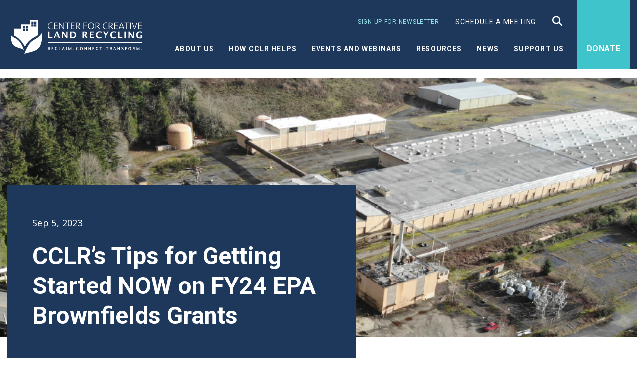

--- FILE ---
content_type: text/html; charset=UTF-8
request_url: https://www.cclr.org/expert-advice/cclrs-tips-for-getting-started-now-on-fy24-epa-brownfields-grants
body_size: 26890
content:
<!DOCTYPE html>
<html lang="en-US">

<head>

	<meta charset="UTF-8"><meta name="viewport" content="width=device-width, initial-scale=1"><meta name='robots' content='index, follow, max-image-preview:large, max-snippet:-1, max-video-preview:-1' /><title>CCLR’s Tips for Getting Started NOW on FY24 EPA Brownfields Grants - www.cclr.org</title><meta name="description" content="An enormous amount of funding available is available for FY24 EPA brownfields grants." /><link rel="canonical" href="https://www.cclr.org/expert-advice/cclrs-tips-for-getting-started-now-on-fy24-epa-brownfields-grants" /><meta property="og:locale" content="en_US" /><meta property="og:type" content="article" /><meta property="og:title" content="CCLR’s Tips for Getting Started NOW on FY24 EPA Brownfields Grants - www.cclr.org" /><meta property="og:description" content="An enormous amount of funding available is available for FY24 EPA brownfields grants." /><meta property="og:url" content="https://www.cclr.org/expert-advice/cclrs-tips-for-getting-started-now-on-fy24-epa-brownfields-grants" /><meta property="og:site_name" content="www.cclr.org" /><meta property="article:published_time" content="2023-09-06T01:07:31+00:00" /><meta property="article:modified_time" content="2023-09-21T16:23:09+00:00" /><meta property="og:image" content="https://www.cclr.org/wp-content/uploads/2023/09/Tumwater-Brewery-Drone-Shot-2-1.png" /><meta property="og:image:width" content="1600" /><meta property="og:image:height" content="540" /><meta property="og:image:type" content="image/png" /><meta name="author" content="Lauren Ghazikhanian" /><meta name="twitter:card" content="summary_large_image" /><meta name="twitter:label1" content="Written by" /><meta name="twitter:data1" content="Lauren Ghazikhanian" /><meta name="twitter:label2" content="Est. reading time" /><meta name="twitter:data2" content="11 minutes" /><script type="application/ld+json" class="yoast-schema-graph">{"@context":"https://schema.org","@graph":[{"@type":"WebPage","@id":"https://www.cclr.org/expert-advice/cclrs-tips-for-getting-started-now-on-fy24-epa-brownfields-grants","url":"https://www.cclr.org/expert-advice/cclrs-tips-for-getting-started-now-on-fy24-epa-brownfields-grants","name":"CCLR’s Tips for Getting Started NOW on FY24 EPA Brownfields Grants - www.cclr.org","isPartOf":{"@id":"https://www.cclr.org/#website"},"primaryImageOfPage":{"@id":"https://www.cclr.org/expert-advice/cclrs-tips-for-getting-started-now-on-fy24-epa-brownfields-grants#primaryimage"},"image":{"@id":"https://www.cclr.org/expert-advice/cclrs-tips-for-getting-started-now-on-fy24-epa-brownfields-grants#primaryimage"},"thumbnailUrl":"https://www.cclr.org/wp-content/uploads/2023/09/Tumwater-Brewery-Drone-Shot-2-1.png","datePublished":"2023-09-06T01:07:31+00:00","dateModified":"2023-09-21T16:23:09+00:00","author":{"@id":"https://www.cclr.org/#/schema/person/ed5e6b468857adce6d9321b52b6375d3"},"description":"An enormous amount of funding available is available for FY24 EPA brownfields grants.","breadcrumb":{"@id":"https://www.cclr.org/expert-advice/cclrs-tips-for-getting-started-now-on-fy24-epa-brownfields-grants#breadcrumb"},"inLanguage":"en-US","potentialAction":[{"@type":"ReadAction","target":["https://www.cclr.org/expert-advice/cclrs-tips-for-getting-started-now-on-fy24-epa-brownfields-grants"]}]},{"@type":"ImageObject","inLanguage":"en-US","@id":"https://www.cclr.org/expert-advice/cclrs-tips-for-getting-started-now-on-fy24-epa-brownfields-grants#primaryimage","url":"https://www.cclr.org/wp-content/uploads/2023/09/Tumwater-Brewery-Drone-Shot-2-1.png","contentUrl":"https://www.cclr.org/wp-content/uploads/2023/09/Tumwater-Brewery-Drone-Shot-2-1.png","width":1600,"height":540},{"@type":"BreadcrumbList","@id":"https://www.cclr.org/expert-advice/cclrs-tips-for-getting-started-now-on-fy24-epa-brownfields-grants#breadcrumb","itemListElement":[{"@type":"ListItem","position":1,"name":"Home","item":"https://www.cclr.org/"},{"@type":"ListItem","position":2,"name":"News","item":"https://www.cclr.org/news"},{"@type":"ListItem","position":3,"name":"CCLR’s Tips for Getting Started NOW on FY24 EPA Brownfields Grants"}]},{"@type":"WebSite","@id":"https://www.cclr.org/#website","url":"https://www.cclr.org/","name":"www.cclr.org","description":"Center For Creative Land Recycling","potentialAction":[{"@type":"SearchAction","target":{"@type":"EntryPoint","urlTemplate":"https://www.cclr.org/?s={search_term_string}"},"query-input":{"@type":"PropertyValueSpecification","valueRequired":true,"valueName":"search_term_string"}}],"inLanguage":"en-US"},{"@type":"Person","@id":"https://www.cclr.org/#/schema/person/ed5e6b468857adce6d9321b52b6375d3","name":"Lauren Ghazikhanian","image":{"@type":"ImageObject","inLanguage":"en-US","@id":"https://www.cclr.org/#/schema/person/image/","url":"https://secure.gravatar.com/avatar/8ef086e438e85e35e2b7ac3127bc1dca2e171486a23db8b2b20db514133f1469?s=96&d=mm&r=g","contentUrl":"https://secure.gravatar.com/avatar/8ef086e438e85e35e2b7ac3127bc1dca2e171486a23db8b2b20db514133f1469?s=96&d=mm&r=g","caption":"Lauren Ghazikhanian"}}]}</script><meta name="generator" content="Event Espresso Version 4.10.46.p" /><meta name="msapplication-TileImage" content="https://www.cclr.org/wp-content/uploads/2021/09/cropped-CCLR-LOGO-270x270.png" />
	
	<link rel="profile" href="https://gmpg.org/xfn/11">

	
	<script>(function(w,d,s,l,i){w[l]=w[l]||[];w[l].push({'gtm.start':
	new Date().getTime(),event:'gtm.js'});var f=d.getElementsByTagName(s)[0],
	j=d.createElement(s),dl=l!='dataLayer'?'&l='+l:'';j.async=true;j.src=
	'https://www.googletagmanager.com/gtm.js?id='+i+dl;f.parentNode.insertBefore(j,f);
	})(window,document,'script','dataLayer','GTM-WJP52XV');</script>
	


	
	<script async src="https://www.googletagmanager.com/gtag/js?id=UA-33365361-2"></script>
	<script>
		window.dataLayer = window.dataLayer || [];
		function gtag(){dataLayer.push(arguments);}
		gtag('js', new Date());
		gtag('config', 'UA-33365361-2');
	</script>


	
	<style>img:is([sizes="auto" i], [sizes^="auto," i]) { contain-intrinsic-size: 3000px 1500px }</style>
	
	
	
	
	
	
	
	
	
	
	
	
	
	
	
	
	
	
	
	
	
	
	
	
	


<link rel='dns-prefetch' href='//js.stripe.com' />

		
							<script src="//www.googletagmanager.com/gtag/js?id=G-CZ80S5BMZG"  data-cfasync="false" data-wpfc-render="false" type="text/javascript" async></script>
			<script data-cfasync="false" data-wpfc-render="false" type="text/javascript">
				var mi_version = '9.10.0';
				var mi_track_user = true;
				var mi_no_track_reason = '';
								var MonsterInsightsDefaultLocations = {"page_location":"https:\/\/www.cclr.org\/expert-advice\/cclrs-tips-for-getting-started-now-on-fy24-epa-brownfields-grants\/"};
								if ( typeof MonsterInsightsPrivacyGuardFilter === 'function' ) {
					var MonsterInsightsLocations = (typeof MonsterInsightsExcludeQuery === 'object') ? MonsterInsightsPrivacyGuardFilter( MonsterInsightsExcludeQuery ) : MonsterInsightsPrivacyGuardFilter( MonsterInsightsDefaultLocations );
				} else {
					var MonsterInsightsLocations = (typeof MonsterInsightsExcludeQuery === 'object') ? MonsterInsightsExcludeQuery : MonsterInsightsDefaultLocations;
				}

								var disableStrs = [
										'ga-disable-G-CZ80S5BMZG',
									];

				/* Function to detect opted out users */
				function __gtagTrackerIsOptedOut() {
					for (var index = 0; index < disableStrs.length; index++) {
						if (document.cookie.indexOf(disableStrs[index] + '=true') > -1) {
							return true;
						}
					}

					return false;
				}

				/* Disable tracking if the opt-out cookie exists. */
				if (__gtagTrackerIsOptedOut()) {
					for (var index = 0; index < disableStrs.length; index++) {
						window[disableStrs[index]] = true;
					}
				}

				/* Opt-out function */
				function __gtagTrackerOptout() {
					for (var index = 0; index < disableStrs.length; index++) {
						document.cookie = disableStrs[index] + '=true; expires=Thu, 31 Dec 2099 23:59:59 UTC; path=/';
						window[disableStrs[index]] = true;
					}
				}

				if ('undefined' === typeof gaOptout) {
					function gaOptout() {
						__gtagTrackerOptout();
					}
				}
								window.dataLayer = window.dataLayer || [];

				window.MonsterInsightsDualTracker = {
					helpers: {},
					trackers: {},
				};
				if (mi_track_user) {
					function __gtagDataLayer() {
						dataLayer.push(arguments);
					}

					function __gtagTracker(type, name, parameters) {
						if (!parameters) {
							parameters = {};
						}

						if (parameters.send_to) {
							__gtagDataLayer.apply(null, arguments);
							return;
						}

						if (type === 'event') {
														parameters.send_to = monsterinsights_frontend.v4_id;
							var hookName = name;
							if (typeof parameters['event_category'] !== 'undefined') {
								hookName = parameters['event_category'] + ':' + name;
							}

							if (typeof MonsterInsightsDualTracker.trackers[hookName] !== 'undefined') {
								MonsterInsightsDualTracker.trackers[hookName](parameters);
							} else {
								__gtagDataLayer('event', name, parameters);
							}
							
						} else {
							__gtagDataLayer.apply(null, arguments);
						}
					}

					__gtagTracker('js', new Date());
					__gtagTracker('set', {
						'developer_id.dZGIzZG': true,
											});
					if ( MonsterInsightsLocations.page_location ) {
						__gtagTracker('set', MonsterInsightsLocations);
					}
										__gtagTracker('config', 'G-CZ80S5BMZG', {"forceSSL":"true","link_attribution":"true"} );
										window.gtag = __gtagTracker;										(function () {
						/* https://developers.google.com/analytics/devguides/collection/analyticsjs/ */
						/* ga and __gaTracker compatibility shim. */
						var noopfn = function () {
							return null;
						};
						var newtracker = function () {
							return new Tracker();
						};
						var Tracker = function () {
							return null;
						};
						var p = Tracker.prototype;
						p.get = noopfn;
						p.set = noopfn;
						p.send = function () {
							var args = Array.prototype.slice.call(arguments);
							args.unshift('send');
							__gaTracker.apply(null, args);
						};
						var __gaTracker = function () {
							var len = arguments.length;
							if (len === 0) {
								return;
							}
							var f = arguments[len - 1];
							if (typeof f !== 'object' || f === null || typeof f.hitCallback !== 'function') {
								if ('send' === arguments[0]) {
									var hitConverted, hitObject = false, action;
									if ('event' === arguments[1]) {
										if ('undefined' !== typeof arguments[3]) {
											hitObject = {
												'eventAction': arguments[3],
												'eventCategory': arguments[2],
												'eventLabel': arguments[4],
												'value': arguments[5] ? arguments[5] : 1,
											}
										}
									}
									if ('pageview' === arguments[1]) {
										if ('undefined' !== typeof arguments[2]) {
											hitObject = {
												'eventAction': 'page_view',
												'page_path': arguments[2],
											}
										}
									}
									if (typeof arguments[2] === 'object') {
										hitObject = arguments[2];
									}
									if (typeof arguments[5] === 'object') {
										Object.assign(hitObject, arguments[5]);
									}
									if ('undefined' !== typeof arguments[1].hitType) {
										hitObject = arguments[1];
										if ('pageview' === hitObject.hitType) {
											hitObject.eventAction = 'page_view';
										}
									}
									if (hitObject) {
										action = 'timing' === arguments[1].hitType ? 'timing_complete' : hitObject.eventAction;
										hitConverted = mapArgs(hitObject);
										__gtagTracker('event', action, hitConverted);
									}
								}
								return;
							}

							function mapArgs(args) {
								var arg, hit = {};
								var gaMap = {
									'eventCategory': 'event_category',
									'eventAction': 'event_action',
									'eventLabel': 'event_label',
									'eventValue': 'event_value',
									'nonInteraction': 'non_interaction',
									'timingCategory': 'event_category',
									'timingVar': 'name',
									'timingValue': 'value',
									'timingLabel': 'event_label',
									'page': 'page_path',
									'location': 'page_location',
									'title': 'page_title',
									'referrer' : 'page_referrer',
								};
								for (arg in args) {
																		if (!(!args.hasOwnProperty(arg) || !gaMap.hasOwnProperty(arg))) {
										hit[gaMap[arg]] = args[arg];
									} else {
										hit[arg] = args[arg];
									}
								}
								return hit;
							}

							try {
								f.hitCallback();
							} catch (ex) {
							}
						};
						__gaTracker.create = newtracker;
						__gaTracker.getByName = newtracker;
						__gaTracker.getAll = function () {
							return [];
						};
						__gaTracker.remove = noopfn;
						__gaTracker.loaded = true;
						window['__gaTracker'] = __gaTracker;
					})();
									} else {
										console.log("");
					(function () {
						function __gtagTracker() {
							return null;
						}

						window['__gtagTracker'] = __gtagTracker;
						window['gtag'] = __gtagTracker;
					})();
									}
			</script>
							
		<link rel='stylesheet' id='espresso_promotions-css' href='https://www.cclr.org/wp-content/plugins/eea-promotions/css/promotions.css?ver=6.8.3'  media='all' />
<link rel='stylesheet' id='wp-block-library-css' href='https://www.cclr.org/wp-includes/css/dist/block-library/style.min.css?ver=6.8.3'  media='all' />
<style id='classic-theme-styles-inline-css' type='text/css'>
/*! This file is auto-generated */
.wp-block-button__link{color:#fff;background-color:#32373c;border-radius:9999px;box-shadow:none;text-decoration:none;padding:calc(.667em + 2px) calc(1.333em + 2px);font-size:1.125em}.wp-block-file__button{background:#32373c;color:#fff;text-decoration:none}
</style>
<link rel='stylesheet' id='wp-components-css' href='https://www.cclr.org/wp-includes/css/dist/components/style.min.css?ver=6.8.3'  media='all' />
<link rel='stylesheet' id='wp-preferences-css' href='https://www.cclr.org/wp-includes/css/dist/preferences/style.min.css?ver=6.8.3'  media='all' />
<link rel='stylesheet' id='wp-block-editor-css' href='https://www.cclr.org/wp-includes/css/dist/block-editor/style.min.css?ver=6.8.3'  media='all' />
<link rel='stylesheet' id='popup-maker-block-library-style-css' href='https://www.cclr.org/wp-content/plugins/popup-maker/dist/packages/block-library-style.css?ver=dbea705cfafe089d65f1'  media='all' />
<link rel='stylesheet' id='eventespresso-core-blocks-frontend-css' href='https://www.cclr.org/wp-content/plugins/event-espresso-core-reg/assets/dist/eventespresso-core-blocks-frontend.29c339f5c2571b5fb45c.dist.css?ver=29c339f5c2571b5fb45c'  media='all' />
<style id='global-styles-inline-css' type='text/css'>
:root{--wp--preset--aspect-ratio--square: 1;--wp--preset--aspect-ratio--4-3: 4/3;--wp--preset--aspect-ratio--3-4: 3/4;--wp--preset--aspect-ratio--3-2: 3/2;--wp--preset--aspect-ratio--2-3: 2/3;--wp--preset--aspect-ratio--16-9: 16/9;--wp--preset--aspect-ratio--9-16: 9/16;--wp--preset--color--black: #000000;--wp--preset--color--cyan-bluish-gray: #abb8c3;--wp--preset--color--white: #ffffff;--wp--preset--color--pale-pink: #f78da7;--wp--preset--color--vivid-red: #cf2e2e;--wp--preset--color--luminous-vivid-orange: #ff6900;--wp--preset--color--luminous-vivid-amber: #fcb900;--wp--preset--color--light-green-cyan: #7bdcb5;--wp--preset--color--vivid-green-cyan: #00d084;--wp--preset--color--pale-cyan-blue: #8ed1fc;--wp--preset--color--vivid-cyan-blue: #0693e3;--wp--preset--color--vivid-purple: #9b51e0;--wp--preset--gradient--vivid-cyan-blue-to-vivid-purple: linear-gradient(135deg,rgba(6,147,227,1) 0%,rgb(155,81,224) 100%);--wp--preset--gradient--light-green-cyan-to-vivid-green-cyan: linear-gradient(135deg,rgb(122,220,180) 0%,rgb(0,208,130) 100%);--wp--preset--gradient--luminous-vivid-amber-to-luminous-vivid-orange: linear-gradient(135deg,rgba(252,185,0,1) 0%,rgba(255,105,0,1) 100%);--wp--preset--gradient--luminous-vivid-orange-to-vivid-red: linear-gradient(135deg,rgba(255,105,0,1) 0%,rgb(207,46,46) 100%);--wp--preset--gradient--very-light-gray-to-cyan-bluish-gray: linear-gradient(135deg,rgb(238,238,238) 0%,rgb(169,184,195) 100%);--wp--preset--gradient--cool-to-warm-spectrum: linear-gradient(135deg,rgb(74,234,220) 0%,rgb(151,120,209) 20%,rgb(207,42,186) 40%,rgb(238,44,130) 60%,rgb(251,105,98) 80%,rgb(254,248,76) 100%);--wp--preset--gradient--blush-light-purple: linear-gradient(135deg,rgb(255,206,236) 0%,rgb(152,150,240) 100%);--wp--preset--gradient--blush-bordeaux: linear-gradient(135deg,rgb(254,205,165) 0%,rgb(254,45,45) 50%,rgb(107,0,62) 100%);--wp--preset--gradient--luminous-dusk: linear-gradient(135deg,rgb(255,203,112) 0%,rgb(199,81,192) 50%,rgb(65,88,208) 100%);--wp--preset--gradient--pale-ocean: linear-gradient(135deg,rgb(255,245,203) 0%,rgb(182,227,212) 50%,rgb(51,167,181) 100%);--wp--preset--gradient--electric-grass: linear-gradient(135deg,rgb(202,248,128) 0%,rgb(113,206,126) 100%);--wp--preset--gradient--midnight: linear-gradient(135deg,rgb(2,3,129) 0%,rgb(40,116,252) 100%);--wp--preset--font-size--small: 13px;--wp--preset--font-size--medium: 20px;--wp--preset--font-size--large: 36px;--wp--preset--font-size--x-large: 42px;--wp--preset--spacing--20: 0.44rem;--wp--preset--spacing--30: 0.67rem;--wp--preset--spacing--40: 1rem;--wp--preset--spacing--50: 1.5rem;--wp--preset--spacing--60: 2.25rem;--wp--preset--spacing--70: 3.38rem;--wp--preset--spacing--80: 5.06rem;--wp--preset--shadow--natural: 6px 6px 9px rgba(0, 0, 0, 0.2);--wp--preset--shadow--deep: 12px 12px 50px rgba(0, 0, 0, 0.4);--wp--preset--shadow--sharp: 6px 6px 0px rgba(0, 0, 0, 0.2);--wp--preset--shadow--outlined: 6px 6px 0px -3px rgba(255, 255, 255, 1), 6px 6px rgba(0, 0, 0, 1);--wp--preset--shadow--crisp: 6px 6px 0px rgba(0, 0, 0, 1);}:where(.is-layout-flex){gap: 0.5em;}:where(.is-layout-grid){gap: 0.5em;}body .is-layout-flex{display: flex;}.is-layout-flex{flex-wrap: wrap;align-items: center;}.is-layout-flex > :is(*, div){margin: 0;}body .is-layout-grid{display: grid;}.is-layout-grid > :is(*, div){margin: 0;}:where(.wp-block-columns.is-layout-flex){gap: 2em;}:where(.wp-block-columns.is-layout-grid){gap: 2em;}:where(.wp-block-post-template.is-layout-flex){gap: 1.25em;}:where(.wp-block-post-template.is-layout-grid){gap: 1.25em;}.has-black-color{color: var(--wp--preset--color--black) !important;}.has-cyan-bluish-gray-color{color: var(--wp--preset--color--cyan-bluish-gray) !important;}.has-white-color{color: var(--wp--preset--color--white) !important;}.has-pale-pink-color{color: var(--wp--preset--color--pale-pink) !important;}.has-vivid-red-color{color: var(--wp--preset--color--vivid-red) !important;}.has-luminous-vivid-orange-color{color: var(--wp--preset--color--luminous-vivid-orange) !important;}.has-luminous-vivid-amber-color{color: var(--wp--preset--color--luminous-vivid-amber) !important;}.has-light-green-cyan-color{color: var(--wp--preset--color--light-green-cyan) !important;}.has-vivid-green-cyan-color{color: var(--wp--preset--color--vivid-green-cyan) !important;}.has-pale-cyan-blue-color{color: var(--wp--preset--color--pale-cyan-blue) !important;}.has-vivid-cyan-blue-color{color: var(--wp--preset--color--vivid-cyan-blue) !important;}.has-vivid-purple-color{color: var(--wp--preset--color--vivid-purple) !important;}.has-black-background-color{background-color: var(--wp--preset--color--black) !important;}.has-cyan-bluish-gray-background-color{background-color: var(--wp--preset--color--cyan-bluish-gray) !important;}.has-white-background-color{background-color: var(--wp--preset--color--white) !important;}.has-pale-pink-background-color{background-color: var(--wp--preset--color--pale-pink) !important;}.has-vivid-red-background-color{background-color: var(--wp--preset--color--vivid-red) !important;}.has-luminous-vivid-orange-background-color{background-color: var(--wp--preset--color--luminous-vivid-orange) !important;}.has-luminous-vivid-amber-background-color{background-color: var(--wp--preset--color--luminous-vivid-amber) !important;}.has-light-green-cyan-background-color{background-color: var(--wp--preset--color--light-green-cyan) !important;}.has-vivid-green-cyan-background-color{background-color: var(--wp--preset--color--vivid-green-cyan) !important;}.has-pale-cyan-blue-background-color{background-color: var(--wp--preset--color--pale-cyan-blue) !important;}.has-vivid-cyan-blue-background-color{background-color: var(--wp--preset--color--vivid-cyan-blue) !important;}.has-vivid-purple-background-color{background-color: var(--wp--preset--color--vivid-purple) !important;}.has-black-border-color{border-color: var(--wp--preset--color--black) !important;}.has-cyan-bluish-gray-border-color{border-color: var(--wp--preset--color--cyan-bluish-gray) !important;}.has-white-border-color{border-color: var(--wp--preset--color--white) !important;}.has-pale-pink-border-color{border-color: var(--wp--preset--color--pale-pink) !important;}.has-vivid-red-border-color{border-color: var(--wp--preset--color--vivid-red) !important;}.has-luminous-vivid-orange-border-color{border-color: var(--wp--preset--color--luminous-vivid-orange) !important;}.has-luminous-vivid-amber-border-color{border-color: var(--wp--preset--color--luminous-vivid-amber) !important;}.has-light-green-cyan-border-color{border-color: var(--wp--preset--color--light-green-cyan) !important;}.has-vivid-green-cyan-border-color{border-color: var(--wp--preset--color--vivid-green-cyan) !important;}.has-pale-cyan-blue-border-color{border-color: var(--wp--preset--color--pale-cyan-blue) !important;}.has-vivid-cyan-blue-border-color{border-color: var(--wp--preset--color--vivid-cyan-blue) !important;}.has-vivid-purple-border-color{border-color: var(--wp--preset--color--vivid-purple) !important;}.has-vivid-cyan-blue-to-vivid-purple-gradient-background{background: var(--wp--preset--gradient--vivid-cyan-blue-to-vivid-purple) !important;}.has-light-green-cyan-to-vivid-green-cyan-gradient-background{background: var(--wp--preset--gradient--light-green-cyan-to-vivid-green-cyan) !important;}.has-luminous-vivid-amber-to-luminous-vivid-orange-gradient-background{background: var(--wp--preset--gradient--luminous-vivid-amber-to-luminous-vivid-orange) !important;}.has-luminous-vivid-orange-to-vivid-red-gradient-background{background: var(--wp--preset--gradient--luminous-vivid-orange-to-vivid-red) !important;}.has-very-light-gray-to-cyan-bluish-gray-gradient-background{background: var(--wp--preset--gradient--very-light-gray-to-cyan-bluish-gray) !important;}.has-cool-to-warm-spectrum-gradient-background{background: var(--wp--preset--gradient--cool-to-warm-spectrum) !important;}.has-blush-light-purple-gradient-background{background: var(--wp--preset--gradient--blush-light-purple) !important;}.has-blush-bordeaux-gradient-background{background: var(--wp--preset--gradient--blush-bordeaux) !important;}.has-luminous-dusk-gradient-background{background: var(--wp--preset--gradient--luminous-dusk) !important;}.has-pale-ocean-gradient-background{background: var(--wp--preset--gradient--pale-ocean) !important;}.has-electric-grass-gradient-background{background: var(--wp--preset--gradient--electric-grass) !important;}.has-midnight-gradient-background{background: var(--wp--preset--gradient--midnight) !important;}.has-small-font-size{font-size: var(--wp--preset--font-size--small) !important;}.has-medium-font-size{font-size: var(--wp--preset--font-size--medium) !important;}.has-large-font-size{font-size: var(--wp--preset--font-size--large) !important;}.has-x-large-font-size{font-size: var(--wp--preset--font-size--x-large) !important;}
:where(.wp-block-post-template.is-layout-flex){gap: 1.25em;}:where(.wp-block-post-template.is-layout-grid){gap: 1.25em;}
:where(.wp-block-columns.is-layout-flex){gap: 2em;}:where(.wp-block-columns.is-layout-grid){gap: 2em;}
:root :where(.wp-block-pullquote){font-size: 1.5em;line-height: 1.6;}
</style>
<link rel='stylesheet' id='ctct_form_styles-css' href='https://www.cclr.org/wp-content/plugins/constant-contact-forms/assets/css/style.css?ver=2.14.2'  media='all' />
<link rel='stylesheet' id='contact-form-7-css' href='https://www.cclr.org/wp-content/plugins/contact-form-7/includes/css/styles.css?ver=6.1.3'  media='all' />
<link rel='stylesheet' id='bodhi-svgs-attachment-css' href='https://www.cclr.org/wp-content/plugins/svg-support/css/svgs-attachment.css'  media='all' />
<link rel='stylesheet' id='customScrollbar-css' href='https://www.cclr.org/wp-content/themes/cclr/assets/libs/malihu-custom-scrollbar-plugin/jquery.mCustomScrollbar.min.css?ver=6.8.3'  media='all' />
<link rel='stylesheet' id='select2-css' href='https://www.cclr.org/wp-content/themes/cclr/assets/libs/select2/dist/css/select2.min.css?ver=6.8.3'  media='all' />
<link rel='stylesheet' id='beerSlider-css' href='https://www.cclr.org/wp-content/themes/cclr/assets/libs/beerslider/dist/BeerSlider.css?ver=6.8.3'  media='all' />
<link rel='stylesheet' id='main-css' href='https://www.cclr.org/wp-content/themes/cclr/assets/styles/main.min.css?ver=6.8.3'  media='all' />
<link rel='stylesheet' id='dashicons-css' href='https://www.cclr.org/wp-includes/css/dashicons.min.css?ver=6.8.3'  media='all' />
<link rel='stylesheet' id='espresso_default-css' href='https://www.cclr.org/wp-content/plugins/event-espresso-core-reg/core/templates/global_assets/css/espresso_default.css?ver=4.10.46.p'  media='all' />
<script  src="https://www.cclr.org/wp-content/plugins/svg-support/vendor/DOMPurify/DOMPurify.min.js?ver=2.5.8" id="bodhi-dompurify-library-js"></script>
<script  src="https://www.cclr.org/wp-content/plugins/google-analytics-for-wordpress/assets/js/frontend-gtag.min.js?ver=9.10.0" id="monsterinsights-frontend-script-js" async="async" data-wp-strategy="async"></script>
<script data-cfasync="false" data-wpfc-render="false" type="text/javascript" id='monsterinsights-frontend-script-js-extra'>/* <![CDATA[ */
var monsterinsights_frontend = {"js_events_tracking":"true","download_extensions":"doc,pdf,ppt,zip,xls,docx,pptx,xlsx","inbound_paths":"[{\"path\":\"\\\/go\\\/\",\"label\":\"affiliate\"},{\"path\":\"\\\/recommend\\\/\",\"label\":\"affiliate\"}]","home_url":"https:\/\/www.cclr.org","hash_tracking":"false","v4_id":"G-CZ80S5BMZG"};/* ]]> */
</script>
<script  src="https://www.cclr.org/wp-includes/js/jquery/jquery.min.js?ver=3.7.1" id="jquery-core-js"></script>
<script  src="https://www.cclr.org/wp-includes/js/jquery/jquery-migrate.min.js?ver=3.4.1" id="jquery-migrate-js"></script>
<script type="text/javascript" id="bodhi_svg_inline-js-extra">
/* <![CDATA[ */
var svgSettings = {"skipNested":""};
/* ]]> */
</script>
<script  src="https://www.cclr.org/wp-content/plugins/svg-support/js/min/svgs-inline-min.js" id="bodhi_svg_inline-js"></script>
<script  id="bodhi_svg_inline-js-after">
/* <![CDATA[ */
cssTarget={"Bodhi":"img.style-svg","ForceInlineSVG":"style-svg"};ForceInlineSVGActive="false";frontSanitizationEnabled="on";
/* ]]> */
</script>
<script type="text/javascript">
(function(url){
	if(/(?:Chrome\/26\.0\.1410\.63 Safari\/537\.31|WordfenceTestMonBot)/.test(navigator.userAgent)){ return; }
	var addEvent = function(evt, handler) {
		if (window.addEventListener) {
			document.addEventListener(evt, handler, false);
		} else if (window.attachEvent) {
			document.attachEvent('on' + evt, handler);
		}
	};
	var removeEvent = function(evt, handler) {
		if (window.removeEventListener) {
			document.removeEventListener(evt, handler, false);
		} else if (window.detachEvent) {
			document.detachEvent('on' + evt, handler);
		}
	};
	var evts = 'contextmenu dblclick drag dragend dragenter dragleave dragover dragstart drop keydown keypress keyup mousedown mousemove mouseout mouseover mouseup mousewheel scroll'.split(' ');
	var logHuman = function() {
		if (window.wfLogHumanRan) { return; }
		window.wfLogHumanRan = true;
		var wfscr = document.createElement('script');
		wfscr.type = 'text/javascript';
		wfscr.async = true;
		wfscr.src = url + '&r=' + Math.random();
		(document.getElementsByTagName('head')[0]||document.getElementsByTagName('body')[0]).appendChild(wfscr);
		for (var i = 0; i < evts.length; i++) {
			removeEvent(evts[i], logHuman);
		}
	};
	for (var i = 0; i < evts.length; i++) {
		addEvent(evts[i], logHuman);
	}
})('//www.cclr.org/?wordfence_lh=1&hid=F1CA53BDF024A95F04BE2C111FA1D172');
</script><link rel="icon" href="https://www.cclr.org/wp-content/uploads/2021/09/cropped-CCLR-LOGO-32x32.png" sizes="32x32" />
<link rel="icon" href="https://www.cclr.org/wp-content/uploads/2021/09/cropped-CCLR-LOGO-192x192.png" sizes="192x192" />
<link rel="apple-touch-icon" href="https://www.cclr.org/wp-content/uploads/2021/09/cropped-CCLR-LOGO-180x180.png" />


</head>


<body class="wp-singular post-template-default single single-post postid-6879 single-format-standard wp-theme-cclr ctct-cclr">
	
	<noscript><iframe src="https://www.googletagmanager.com/ns.html?id=GTM-WJP52XV"
	height="0" width="0" style="display:none;visibility:hidden"></iframe></noscript>
	
	
	<header class="header hidden-header">
		<div class="header-desctop">
			<div class="container">
				<div class="header__wrapper">
					<div class="header__logo">
						<a href="https://www.cclr.org/">

							<img src="https://www.cclr.org/wp-content/uploads/2021/12/cclr-white-logo.svg"
		                        alt="logo"
		                        class="img style-svg" />
						</a>
					</div>
					<div class="header__right">
						<div class="header__content">
							<div class="header__top">
																<div class="header__top--menu">
									<nav>
										<ul>
																							<li>
													<a href="https://www.cclr.org/email-list"
														target="">
														Sign Up for Newsletter													</a>
												</li>
																							<li>
													<a href="https://calendly.com/cclr-ta/land-reuse-technical-assistance?month=2024-03"
														target="_blank">
														Schedule a Meeting													</a>
												</li>
																					</ul>
									</nav>
								</div>
																<div class="header__search">
									<div class="header__search--icon">
										<i class="fas fa-search"></i>
									</div>
									<form role="search" method="get" class="search-form" action="https://www.cclr.org/">
    <label>
        <span class="screen-reader-text">Search for:</span>
        <input type="search" autocomplete="off" class="search-field" placeholder="Search" value=""  name="s" title="Search for:" />
    </label>
    <button type="submit" class="search-submit btn-search" ><i class="fas fa-search" aria-hidden="true"></i>Search</button>
</form>								</div>
							</div>
							<div class="header__menu">
								<nav>
						            <ul id="menu-header-menu" class="first-floor"><li id="menu-item-1358" class="simple-menu menu-item menu-item-type-custom menu-item-object-custom menu-item-has-children simple-menu menu-item-1358"><a href="/about-us">About Us</a>
<ul class="sub-menu">
	<li id="menu-item-1363" class="menu-item menu-item-type-post_type menu-item-object-page simple-menu menu-item-1363"><a href="https://www.cclr.org/about-us/impact">Impact</a></li>
	<li id="menu-item-480" class="menu-item menu-item-type-custom menu-item-object-custom simple-menu menu-item-480"><a href="/our-team/staff-team">Team</a></li>
	<li id="menu-item-1364" class="menu-item menu-item-type-post_type menu-item-object-page simple-menu menu-item-1364"><a href="https://www.cclr.org/project-gallery">Project Gallery</a></li>
	<li id="menu-item-3085" class="menu-item menu-item-type-post_type menu-item-object-page simple-menu menu-item-3085"><a href="https://www.cclr.org/about-us/jobs">Join Our Team</a></li>
	<li id="menu-item-6780" class="menu-item menu-item-type-post_type menu-item-object-page simple-menu menu-item-6780"><a href="https://www.cclr.org/about-us/request-for-qualifications">Request for Qualifications</a></li>
	<li id="menu-item-7980" class="menu-item menu-item-type-post_type menu-item-object-page simple-menu menu-item-7980"><a href="https://www.cclr.org/contact-us">Contact Us</a></li>
</ul>
</li>
<li id="menu-item-7571" class="menu-item menu-item-type-custom menu-item-object-custom menu-item-has-children mega-menu menu-item-7571"><a href="#">How CCLR Helps</a>
<ul class="sub-menu">
	<li id="menu-item-8711" class="menu-item menu-item-type-post_type menu-item-object-page menu-item-has-children simple-menu menu-item-8711"><a href="https://www.cclr.org/programs">Programs</a>
	<ul class="sub-menu">
		<li id="menu-item-8712" class="menu-item menu-item-type-post_type menu-item-object-page simple-menu menu-item-8712"><a href="https://www.cclr.org/programs/epabrownfields">U.S. EPA Brownfields Grants &#038; Targeted Assessments</a></li>
		<li id="menu-item-8713" class="menu-item menu-item-type-post_type menu-item-object-page simple-menu menu-item-8713"><a href="https://www.cclr.org/programs/dtsc-ecrg">DTSC Equitable Community Revitalization Grant</a></li>
		<li id="menu-item-8714" class="menu-item menu-item-type-post_type menu-item-object-page simple-menu menu-item-8714"><a href="https://www.cclr.org/programs/dtsc-tag">California DTSC Technical Assistance Grant (TAG)</a></li>
		<li id="menu-item-10345" class="menu-item menu-item-type-post_type menu-item-object-page simple-menu menu-item-10345"><a href="https://www.cclr.org/programs/vacant-to-vibrant">Vacant to Vibrant</a></li>
	</ul>
</li>
	<li id="menu-item-8086" class="menu-item menu-item-type-post_type menu-item-object-page menu-item-has-children simple-menu menu-item-8086"><a href="https://www.cclr.org/services">Services</a>
	<ul class="sub-menu">
		<li id="menu-item-7774" class="menu-item menu-item-type-post_type menu-item-object-page simple-menu menu-item-7774"><a href="https://www.cclr.org/services/getting-started">Getting Started</a></li>
		<li id="menu-item-9402" class="menu-item menu-item-type-post_type menu-item-object-page simple-menu menu-item-9402"><a href="https://www.cclr.org/services/planning">Planning &#038; Community Engagement</a></li>
		<li id="menu-item-7773" class="menu-item menu-item-type-post_type menu-item-object-page simple-menu menu-item-7773"><a href="https://www.cclr.org/services/funding-redevelopment">Funding Redevelopment</a></li>
		<li id="menu-item-7775" class="menu-item menu-item-type-post_type menu-item-object-page simple-menu menu-item-7775"><a href="https://www.cclr.org/services/grant-management">Grant Management</a></li>
		<li id="menu-item-7772" class="menu-item menu-item-type-post_type menu-item-object-page simple-menu menu-item-7772"><a href="https://www.cclr.org/services/cleanup-support">Site Assessment &#038; Cleanup</a></li>
		<li id="menu-item-10699" class="menu-item menu-item-type-post_type menu-item-object-page simple-menu menu-item-10699"><a href="https://www.cclr.org/services/nature-based-solutions">Nature Based Solutions</a></li>
		<li id="menu-item-7771" class="menu-item menu-item-type-post_type menu-item-object-page simple-menu menu-item-7771"><a href="https://www.cclr.org/services/consulting">Consulting Services</a></li>
	</ul>
</li>
	<li id="menu-item-7573" class="menu-item menu-item-type-custom menu-item-object-custom menu-item-has-children simple-menu menu-item-7573"><a href="#">Leadership</a>
	<ul class="sub-menu">
		<li id="menu-item-2338" class="menu-item menu-item-type-post_type menu-item-object-page simple-menu menu-item-2338"><a href="https://www.cclr.org/national-policy-advocacy">National Policy &#038; Advocacy</a></li>
	</ul>
</li>
</ul>
</li>
<li id="menu-item-6198" class="menu-item menu-item-type-taxonomy menu-item-object-divide simple-menu menu-item-6198"><a href="https://www.cclr.org/events/events">Events and Webinars</a></li>
<li id="menu-item-22" class="simple-menu menu-item menu-item-type-custom menu-item-object-custom simple-menu menu-item-22"><a href="/resources">Resources</a></li>
<li id="menu-item-23" class="simple-menu menu-item menu-item-type-custom menu-item-object-custom simple-menu menu-item-23"><a href="/news">NEWS</a></li>
<li id="menu-item-1346" class="menu-item menu-item-type-post_type menu-item-object-page menu-item-has-children simple-menu menu-item-1346"><a href="https://www.cclr.org/support-us">Support Us</a>
<ul class="sub-menu">
	<li id="menu-item-1566" class="simple-menu menu-item menu-item-type-post_type menu-item-object-page simple-menu menu-item-1566"><a href="https://www.cclr.org/support-us/membership">Company Membership</a></li>
	<li id="menu-item-1925" class="simple-menu menu-item menu-item-type-post_type menu-item-object-page simple-menu menu-item-1925"><a href="https://www.cclr.org/support-us/event-sponsorship">Event Sponsorship</a></li>
	<li id="menu-item-11324" class="menu-item menu-item-type-post_type menu-item-object-page simple-menu menu-item-11324"><a href="https://www.cclr.org/donate">Donate</a></li>
</ul>
</li>
</ul>								</nav>
							</div>
						</div>
												<div class="header__button">
							<a href="/donate"
								target="">
								Donate							</a>
						</div>
											</div>
				</div>
			</div>
		</div>
		<div class="header-mobile">
			<div class="container">
				<div class="header-mobile__wrapper">
					<div class="header-mobile__logo">
						<a href="https://www.cclr.org/">
							<img width="1" height="1" src="https://www.cclr.org/wp-content/uploads/2021/12/cclr-white-logo.svg" class="attachment-full size-full" alt="" decoding="async" />						</a>
					</div>
					<div class="header-mobile__right">
						<div class="header-mobile__search">
							<div class="header-mobile__search--icon">
								<i class="fas fa-search"></i>
							</div>
							<div class="header-mobile__search--content">
								<img src="https://www.cclr.org/wp-content/themes/cclr/assets/img/close.png" alt="close" />
								<form role="search" method="get" class="search-form" action="https://www.cclr.org/">
									<div class="search-group">
										<label for="search-field">
											<span class="screen-reader-text">Search</span>
											<input type="search" id="search-field-mobile-top" placeholder="Search"
											value="" name="s">
										</label>
										<button type="submit">
											<img src="https://www.cclr.org/wp-content/themes/cclr/assets/img/search.png" alt="search" />
										</button>
									</div>
								</form>
							</div>
						</div>
						<div class="header-mobile__nav">
							<button class="menu-toggle" aria-controls="primary-menu" aria-expanded="false" id="nav-icon">
								<span></span>
			                    <span></span>
			                    <span></span>
		                	</button>
						</div>
					</div>
				</div>
			</div>
		</div>
	</header>


	<div class="wrapper" id="page">
<main class="content">
	<div id="espresso-notices"></div><div id="espresso-ajax-loading" style="display:none">
    <span class="ee-spinner ee-spin"></span><span style="display:none">
        loading...</span>
</div>

<div id="espresso-ajax-notices">

    <div id="espresso-ajax-notices-success" class="espresso-ajax-notices success fade-away" style="display:none">
        <a class="close-espresso-notice"><span class="dashicons dashicons-no"></span></a>
        <p class="espresso-notices-msg"></p>
    </div>

    <div id="espresso-ajax-notices-attention" class="espresso-ajax-notices attention fade-away" style="display:none">
        <a class="close-espresso-notice"><span class="dashicons dashicons-no"></span></a>
        <p class="espresso-notices-msg"></p>
    </div>

    <div id="espresso-ajax-notices-error" class="espresso-ajax-notices error fade-away" style="display:none">
        <a class="close-espresso-notice"><span class="dashicons dashicons-no"></span></a>
        <p class="espresso-notices-msg"></p>
    </div>

</div>


<div class="single-page single-news">
	

<div class="section__bg resize-background"
	style="background-image: url(https://www.cclr.org/wp-content/uploads/2023/09/Tumwater-Brewery-Drone-Shot-2-1.png); "
	data-desktop="https://www.cclr.org/wp-content/uploads/2023/09/Tumwater-Brewery-Drone-Shot-2-1.png"
	data-mobile="">

	<img src="https://www.cclr.org/wp-content/uploads/2023/09/Tumwater-Brewery-Drone-Shot-2-1.png"
		data-desktop="https://www.cclr.org/wp-content/uploads/2023/09/Tumwater-Brewery-Drone-Shot-2-1.png"
		data-mobile=""
		alt="CCLR’s Tips for Getting Started NOW on FY24 EPA Brownfields Grants"
		title="CCLR’s Tips for Getting Started NOW on FY24 EPA Brownfields Grants"
		class="resize-image">

	<div class="container">
		<div class="section__row">
			<div class="single-page__event">
				<div class="single-page__event--date">
					Sep 5, 2023				</div>

				<h1>
					CCLR’s Tips for Getting Started NOW on FY24 EPA Brownfields Grants				</h1>

				
			</div>


		</div>
	</div>
</div>

	<div class="single-news__wrapper">
		<div class="container">
			<div class="single-news__row">
				<div class="single-news__content">
										<div class="single-news__back">
						<a
							href="/news"
							target="">
							Back to all articles						</a>
					</div>
					
					<div class="html-content">
						<p>US EPA Brownfield grants are often a significant source of funding for the assessment and cleanup of sites with potential environmental contamination. In past years,  historic levels of funding from the <a href="https://www.epa.gov/brownfields/bipartisan-infrastructure-law-historic-investment-brownfields">Bipartisan Infrastructure Law (BIL)</a> meant more grants and significantly larger grant awards, making it a good investment to submit an application. This year, is no different with still an enormous amount of funding available for FY24 EPA brownfields grants. In our more than 20 years of experience <a href="https://www.cclr.org/programs/funding-redevelopment"><strong>reviewing draft EPA brownfield grant applications</strong></a>, the Center for Creative Land Recycling (CCLR) has found that those who get started early (and we mean 6-12 months prior) have a greater chance of success. Keep reading for our Top Three Tips for getting started on your application now!</p>
<p><strong>The Basics of EPA Brownfield Grants</strong></p>
<p>Grants given out by the U.S. EPA Brownfields Program cover an array of planning, assessment, and cleanup activities on <strong><em>properties with potential or perceived contamination</em></strong><em>.</em> This is an important factor because it means <strong><em>basically any property with a previous use can utilize brownfields funds.</em></strong> EPA brownfields grants are divided into several types and may be referred to as MARC, ARC, or MAC depending on the grant types available in a fiscal year (FY24 will be a MAC year):</p>
<ul>
<li><strong>M</strong>ultipurpose: funding to conduct a range of eligible assessment and cleanup activities at one or more brownfield sites in a target area.</li>
<li><strong>A</strong>ssessment Grants: funding for brownfield inventories, planning, environmental assessments, and community outreach.</li>
<li><strong>R</strong>evolving Loan Fund (RLF): funding to capitalize loans that are used to clean up brownfield sites.</li>
<li><strong>C</strong>leanup: funding to carry out cleanup activities at brownfield sites owned by the applicant.</li>
</ul>
<p>EPA also administers <a href="https://www.epa.gov/brownfields/brownfields-job-training-jt-grants"><strong>Job Training grants</strong></a> and<a href="https://www.epa.gov/brownfields/state-and-tribal-response-program-grants#:~:text=EPA's%20State%20and%20Tribal%20Brownfields,and%20Liability%20Act%20(CERCLA)."><strong> State and Tribal Response Program grants</strong></a>, which will not be the primary focus of this article; however, you can find more information by clicking on the links above.</p>
<p>Submitted applications are first evaluated for whether or not they pass the <strong>threshold criteria</strong> for applicant and site eligibility. Evaluate the threshold criteria for your type of grant to ensure that any issue around ownership, site accessibility, liability, and All Appropriate Inquiry has been satisfied. <a href="https://www.epa.gov/brownfields/brownfields-contacts-epa-regional-offices"><strong>Contact your Regional EPA Brownfields office</strong></a> with any questions about the threshold criteria. All applicants also need a Unique Entity ID through SAM.gov. View the Additional Resources section at the end of the blog for information on how to apply for a SAMS.gov number and other items you will need in advance to be eligible for a grant. If the grant application passes the threshold criteria, they are then graded in a national competition and scored on a point system.</p>
<p>There is no requirement that a certain number of projects in each state or EPA region are funded. Over the years, applications have had an average success rate of approximately 30%. The <a href="https://www.epa.gov/brownfields/frequently-asked-questions-about-multipurpose-assessment-rlf-and-cleanup-grants"><strong>FAQs for each fiscal year</strong></a> have a great deal of background information which is applicable year to year including logistics of submitting an application, definitions, and applicant eligibility. We recommend you review both the FAQs and <a href="https://www.epa.gov/brownfields/solicitations-brownfield-grants"><strong>guidelines from previous years</strong></a>, as well as past successful grants (see examples in Additional Resource section at the end of the blog) to get a sense of what it takes to submit an application.</p>
<p>Once the FY24 guidelines are released, EPA staff is unable to answer most questions regarding the solicitation – but CCLR can! Send us your draft application for <a href="https://www.cclr.org/programs/technical-assistance"><strong>our review</strong></a>, a service that is completely free for communities in EPA Regions 9 and 10. Applications reviewed by CCLR are on average twice as successful as applications overall (FY23 had an 87% success rate). Start working on your grant application <strong><em>now</em></strong> so you have time to send it to us for expert review – there is no limit to the number of reviews!</p>
<blockquote>
<p data-pm-slice="1 1 []"><strong>In 2023 87% of the applicants we supported through review services and technical assistance were successful in receiving grants – a total of more than $35 million in funding!</strong></p>
</blockquote>
<p><strong>What We Know About the Upcoming Round</strong></p>
<p>The previous round of grants was for FY2023, with applications submitted in November 2022 and awards announced this past May.  The <a href="https://www.epa.gov/brownfields/multipurpose-assessment-rlf-and-cleanup-marc-grant-application-resources#Open%20Solicitations"><strong>latest information from EPA</strong></a> suggests that the next round for Multipurpose, Assessment, RLF, and Cleanup (MARC) grants will open in September 2023 and will close on November 13, 2023. While RLF grants will not be offered in FY24, the  non-competitive solicitation for supplemental funding is anticipated to be announced in early 2024.  All of the funding for the MARC grants are from a combination of the regular annual appropriation and the Bipartisan Infrastructure Law (BIL).</p>
<p>Early indications are that this round will be similar to those in  past MAC grant solicitations; however, below are a few highlights about what we know so far:</p>
<ul>
<li><strong>Multipurpose:</strong> An estimated 20 awards with a maximum amount of $1 million per award.</li>
<li><strong>Community-wide Assessment Grants for State and Tribes::</strong> An estimated 25 awards with a maximum amount of $2 million per award.</li>
<li><strong>Assessment Coalitions: </strong>An estimated 26 grants with a maximum amount of $1.5 million per award.</li>
<li><strong>NEW* Community-wide Assessment Grants: </strong>An estimated 30 awards with a maximum amount of $500,000 per award.</li>
<li><strong>EXISTING** Community-wide Assessment Grants: </strong>An estimated 30 awards with a maximum amount of $500,000 per award.</li>
<li><strong>Cleanup Grants: </strong>Three (3) &#8211; $500,000 (40 awards); $2,000,000 (17 awards) and <strong>$5,000,000 (8 awards</strong>).</li>
</ul>
<p>* Community-wide Assessment &#8211; New = Entities that have never received an EPA Brownfields Multipurpose, Assessment, RLF, or Cleanup Grant, or that were awarded a Brownfields Multipurpose, Assessment, RLF, or Cleanup Grant that closed in 2015 or earlier.</p>
<p>**Community-wide Assessment &#8211; Existing = Entities that have an open Brownfields Multipurpose, Assessment, RLF, or Cleanup Grant, or that were awarded a Brownfields Multipurpose, Assessment, RLF, or Cleanup Grant that closed in 2016 or later.</p>
<p>If you have an existing EPA Brownfields Grant, and are thinking of applying for a FY24 grant, please refer to <a href="https://www.epa.gov/system/files/documents/2023-07/FY24%20Eligibility%20Chart%20for%20Existing%20Grant%20Recipients.pdf">EPA’s Eligibility Chart</a> to determine which grants are available to you.</p>
<p>Though it’s hard to know the exact number of grants that will be awarded or how great demand will be, the EPA brownfields grants are generally very competitive, with only about a third of applications awarded. With such large grants at stake this year, it is in your best interest to <strong>start early</strong> to write your best application ever!</p>
<p><strong>CCLR’s Top 3 Advance Planning Tips for a Successful Application</strong></p>
<p><strong>Gather Your Champion Team</strong></p>
<p>Seasoned brownfielders know they can’t complete redevelopment projects alone. Whether or not you will need to include a Memorandum of Agreement or names and affiliations of community  partners in your grant, creating your team intentionally will absolutely pay off – especially in the Programmatic Capability section of the application. Take the time now to connect with potential partners (internally and externally) who can help you throughout the life of your project. Identify roles and responsibilities (project manager, finance, outreach, etc.) and gather info about their backgrounds, experience and skillsets, which speak to their qualifications for administering and managing the grant should it be awarded. Meet regularly as a team and build your common vision and outcomes for the project.</p>
<p>Do you know the project’s “champion”? Over decades of experience in brownfields redevelopment, CCLR has witnessed the success of projects that have one key point person who is committed to moving the project forward. Projects often stall when the team isn’t in place or there is no clear champion who drives the vision and purpose of the project. Their role is tantamount to not only the success of the project, but also to the connection with the community.</p>
<p><strong>Plan the Big Picture</strong></p>
<p>A good MARC grant application depends heavily on a compelling narrative with a defined “story arc”. Even though grant narratives may seem like dry text, yours shouldn’t be. The application is the chance to tell a compelling story of not only your project, but also the community and how it could benefit from the completion of the project. How did the property come to be a brownfield and what has the impact been on the economy, environment and well-being of the community? What steps have you already taken? How will receiving the funds help the project move forward, work towards addressing environmental justice issues, and leverage other funding opportunities? Who will benefit from the project and how will it make a difference in the community? Discuss these key points with your team and write down succinct answers that will be easy to insert into the appropriate section of the application when the time comes. How the project affects the community may vary widely; make sure you capture many different perspectives from a wide cross-section of the community, especially those impacted by environmental inequities, inequalities and environmental justice issues.</p>
<p>While organizing your story, take the time to organize your supporting documentation. Ensure both you and the rest of the team have access to the project materials. Though the exact requirements for applications change slightly year to year, you can get a good sense of what kinds of materials and data you will need by reviewing <a href="https://www.epa.gov/brownfields/solicitations-brownfield-grants"><strong>solicitations</strong></a> and the <a href="https://www.epa.gov/brownfields/frequently-asked-questions-about-multipurpose-assessment-rlf-and-cleanup-grants"><strong>extensive FAQ</strong></a> from previous years. Remember to look at local and regional planning documents such as comprehensive plans, Comprehensive Economic Development Strategy (CEDS) or other documents that illustrate how the project will affect the larger goals of the community, region and possibly state goals.</p>
<p>&nbsp;</p>
<p><strong>Communicate the Need</strong></p>
<p>One of the critical sections of the grant narrative is the “Community Need” section. In previous solicitations, it is one of the most heavily weighted in the scoring. You must show that the project will change the community for the better and highlight how it ties into community goals or other plans previously created by the community. Part of your story narrative will fit into this section. What would happen if an award was not received? Can the community show that it has made efforts to “move the needle”, but has reached a point where it can make no more headway unless it receives funding? We highly recommend reviewing <a href="https://www.cclr.org/about-us/successful-epa-brownfield-grant-examples"><strong>successful grant applications from previous years</strong></a> to get a sense of how applicants addressed community need (as well as the other sections!)</p>
<p>With a renewed national prioritization of environmental justice, we anticipate even more prioritization of funding for communities where the need is greatest. How will the project support environmental justice communities that disproportionately feel the impacts of past site uses? How will this project address or help to address equity and social issues which have historically been impacted by the property?</p>
<p>Metrics are crucial in communicating the need and impact to address environmental justice. You will need to share environmental, social, demographic, and health indicators that show significant need for mitigation of contamination as well as a lack of funding. You must have metrics to back up any claims about the community or impacted populations. Some key metrics include demographics of the impacted area, focusing on children, seniors, minorities, and low income communities; instances of disease greater than average; high levels of poverty or unemployment, residential proximity to a site and other metrics showing historical or current land use that is detrimental to the community. Familiarize yourself with <a href="https://www.epa.gov/ejscreen"><strong>EPA’s EJScreen: Environmental Justice Screening and Mapping Tool</strong></a>, <a href="https://www.census.gov/programs-surveys/acs"><strong>American Community Survey</strong></a>, and other data sources to quickly find statistics that support your narrative after the solicitation is launched.</p>
<div id="attachment_6884" style="width: 1034px" class="wp-caption alignnone"><img fetchpriority="high" decoding="async" aria-describedby="caption-attachment-6884" class="wp-image-6884 size-large" src="https://www.cclr.org/wp-content/uploads/2023/09/Tumwater-Brewery_Droneshot-2_Tumwater-WA_2022-1024x763.png" alt="Tumwater, Washington received a FY2023 Community Wide Assessment Grant" width="1024" height="763" srcset="https://www.cclr.org/wp-content/uploads/2023/09/Tumwater-Brewery_Droneshot-2_Tumwater-WA_2022-1024x763.png 1024w, https://www.cclr.org/wp-content/uploads/2023/09/Tumwater-Brewery_Droneshot-2_Tumwater-WA_2022-300x224.png 300w, https://www.cclr.org/wp-content/uploads/2023/09/Tumwater-Brewery_Droneshot-2_Tumwater-WA_2022-768x572.png 768w, https://www.cclr.org/wp-content/uploads/2023/09/Tumwater-Brewery_Droneshot-2_Tumwater-WA_2022-201x150.png 201w, https://www.cclr.org/wp-content/uploads/2023/09/Tumwater-Brewery_Droneshot-2_Tumwater-WA_2022.png 1119w" sizes="(max-width: 1024px) 100vw, 1024px" /><p id="caption-attachment-6884" class="wp-caption-text">Tumwater, Washington received a FY2023 Community Wide Assessment Grant</p></div>
<p><strong>Additional Resources</strong></p>
<p>Despite the many changes of this cycle, there are still many activities that you can begin now to get a head start and have the best chance of success. Following the tips above will give you a great start. EPA and CCLR have also created a number of resources which highlight what you can get started on before the guidelines for this round are out.</p>
<p>Don’t forget that CCLR is available to answer questions <strong>now</strong> and to review your grant applications after the guidelines have been released! Grant applications reviewed by CCLR have twice the success rate of applications overall – CCLR had a 87% rate of success with the FY23 awardees announced in May, 2023. <a href="https://www.cclr.org/contact-us"><strong>Contact us today</strong></a>.</p>
<ul>
<li><a href="https://www.cclr.org/about-us/successful-epa-brownfield-grant-examples"><strong>Successful grant applications from previous years</strong></a><strong>:</strong> Highly recommended to get a sense of how successful applicants addressed, explained and presented information in the various sections of the application – this cannot be stressed enough, especially if you are not well versed in grant writing.</li>
<li><strong>Schedule a debrief:</strong> If you applied unsuccessfully in previous rounds, schedule a call with EPA for insights on what you can do better the next time you apply. <a href="https://www.epa.gov/brownfields/brownfields-contacts-epa-regional-offices"><strong>Contact your Regional Brownfields office</strong></a> for more information. Additionally, CCLR can also take a look to provide additional insights and suggestions.</li>
<li><a href="https://www.epa.gov/sites/default/files/2021-06/documents/marc_getting_started_early.pdf"><strong>Getting Started Early</strong></a><strong>:</strong> EPA’s guide to getting started early expands on many of the points touched on here. Most successful grantees have gone through numerous iterations and continuously review it to see how it can be improved and strengthened.</li>
<li><a href="https://www.epa.gov/brownfields/frequently-asked-questions-about-multipurpose-assessment-rlf-and-cleanup-grants"><strong>FAQs from previous years</strong></a><strong>:</strong> Extensive list of the most frequently asked questions.</li>
<li>review to ensure you can comply with the pre-award requirements, including creation of a work plan prior to signing the Cooperative Agreement.</li>
<li><a href="https://www.epa.gov/ejscreen"><strong>EPA EJScreen: Environmental Justice Screening and Mapping Tool</strong></a><strong>:</strong> Tool for finding data on the environmental justice areas surrounding your project, including pollution and sources, socioeconomic indicators, health disparities and more</li>
<li><a href="https://www.epa.gov/brownfields/multipurpose-assessment-rlf-and-cleanup-marc-grant-application-resources#Closed%20Solicitations"><strong>MARC Grant solicitations from previous years</strong></a><strong>: </strong>Review the closed solicitation guidelines to get a sense of what the requirements are for applications, especially ensuring that all threshold criteria are met. No sense in putting a ton of time into an application and then realize the project doesn’t meet them</li>
<li><a href="https://www.youtube.com/watch?v=fdogrcdhB-A"><strong>FY23 EPA ARC Grant Writing Webinar</strong></a>: Watch the latest webinar to learn about the grants in a video format. It might be for FY22, but the information around the actual writing is still pertinent and valuable.</li>
<li><a href="https://www.epa.gov/brownfields/programmatic-requirements-brownfield-grants"><strong>Programmatic Requirements for Brownfield Grants</strong></a><strong>:</strong> This webpage covers the various requirements that grant recipients must comply with, including, but not limited to, all applicable federal and state laws, technical requirements, and other important regulations. Evaluate these requirements to ensure you have the capacity to comply with all of them.</li>
</ul>
<p><strong>Unique Entity ID (UEI) through System for Award Management (SAM) <em>(Back on April 4, 2022, the Data Universal Numbering System (DUNS) Number was replace with a “new, non-proprietary identifier” requested in, and assigned by, the System for Award Management (Sam.gov). This new identifier is being called the Unique Entity Identifier (UEI). </em></strong></p>
<ol>
<li>If your entity is already registered in <a href="https://federalcontractorregistry.com/?gad=1&amp;gclid=CjwKCAjwo9unBhBTEiwAipC117rtMgZQyDTmCOuuK0VwU3zNVf7U7MV4gsDilqcy_jK5v0zT8vXd4RoCnN4QAvD_BwE">SAM</a>, you are automatically assigned a UEI following account validation.</li>
<li>If you register your entity in SAM after April 4, 2022, entity validation will take place internally in SAM, and a Data Universal Numbering System (DUNs) number will not be required. <em>See</em> Tips for Submitting Brownfields Grant Applications through www.grants.gov</li>
</ol>
<p>Resources:</p>
<ol>
<li><a href="https://www.cfo.gov/wp-content/uploads/2021/11/November%20Innovation%20Exchange%20UEI%20-%20Nov%2018%202021.pdf"><strong>US General Services Administration Presentation on Transition</strong></a></li>
<li><a href="https://vimeo.com/648667847"><strong>US General Services Administration Webinar on Transition</strong></a></li>
<li><a href="https://www.fsd.gov/gsafsd_sp?id=gsafsd_kb_articles&amp;sys_id=e31c534f1b40c1103565ed3ce54bcbce"><strong>FSD.gov Help for the Transition from UEI (DUNS) to UEI (SAM)</strong></a></li>
<li><a href="https://www.grants.gov/forms/planned-uei-updates.html"><strong>How Grants.gov is Handling the Transition</strong></a></li>
</ol>
<p>&nbsp;</p>
<p>&nbsp;</p>
					</div>

				</div>
				<div class="single-news__sidebar">
					
<div class="single-news__section single-news__share">

		<div class="single-news__section--title">
		Share	</div>
	
		<div class="single-news__share--listing">
				<a href="#"
			class="single-news__share--item"
			 >
			<i class="fab fa-facebook-square" aria-hidden="true"></i>		</a>
				<a href="#"
			class="single-news__share--item"
			 >
			<i class="fab fa-twitter-square" aria-hidden="true"></i>		</a>
				<a href="#"
			class="single-news__share--item"
			 >
			<i class="fab fa-youtube-square" aria-hidden="true"></i>		</a>
				<a href="#"
			class="single-news__share--item"
			 >
			<i class="fab fa-linkedin" aria-hidden="true"></i>		</a>
				<a href="#"
			class="single-news__share--item"
			 >
			<i class="fas fa-envelope-square" aria-hidden="true"></i>		</a>
			</div>
	
</div>
					
<div class="single-news__section single-news__author">
	<div class="single-news__section--title">
		Author	</div>

	<div class="single-news__author--block">
		<div class="single-news__author--img">
			<img width="165" height="150" src="https://www.cclr.org/wp-content/uploads/2021/08/Bio-Photo-scaled-e1687892926610-165x150.jpg" class="attachment-post-thumbnail size-post-thumbnail wp-post-image" alt="Headshot of a grant management and funding redevelopment expert at CCLR." decoding="async" srcset="https://www.cclr.org/wp-content/uploads/2021/08/Bio-Photo-scaled-e1687892926610-165x150.jpg 165w, https://www.cclr.org/wp-content/uploads/2021/08/Bio-Photo-scaled-e1687892926610-300x273.jpg 300w" sizes="(max-width: 165px) 100vw, 165px" />		</div>
		<div class="single-news__author--descr">
			<div class="single-news__author--title">
				Joelle S. Greenland, AICP			</div>
			<div class="single-news__author--text">
				Senior Planning Consultant			</div>
			<div class="single-news__author--btn">
				<a href="https://www.cclr.org/our-team/consultants/joelle-greenland/">Full Bio</a>
			</div>
		</div>
	</div>
</div>

										


	<div class="single-news__section single-news__topic">
		<div class="single-news__section--title">
			Related Topics		</div>
		<div class="topic__list">
					<div class="topic__item">
				<a href="https://www.cclr.org/news/topics/webinar">
					webinar 				</a>
			</div>
					<div class="topic__item">
				<a href="https://www.cclr.org/news/topics/brightfield">
					brightfield 				</a>
			</div>
					<div class="topic__item">
				<a href="https://www.cclr.org/news/topics/renewable-energy">
					renewable energy 				</a>
			</div>
					<div class="topic__item">
				<a href="https://www.cclr.org/news/topics/peer-group">
					peer group 				</a>
			</div>
					<div class="topic__item">
				<a href="https://www.cclr.org/news/topics/guam">
					Guam 				</a>
			</div>
					<div class="topic__item">
				<a href="https://www.cclr.org/news/topics/resilience">
					resilience 				</a>
			</div>
					<div class="topic__item">
				<a href="https://www.cclr.org/news/topics/natural-disaster">
					natural disaster 				</a>
			</div>
					<div class="topic__item">
				<a href="https://www.cclr.org/news/topics/ecrg">
					ecrg 				</a>
			</div>
					<div class="topic__item">
				<a href="https://www.cclr.org/news/topics/redevelopment">
					redevelopment 				</a>
			</div>
					<div class="topic__item">
				<a href="https://www.cclr.org/news/topics/workforce-development">
					workforce development 				</a>
			</div>
					<div class="topic__item">
				<a href="https://www.cclr.org/news/topics/job-training">
					job training 				</a>
			</div>
					<div class="topic__item">
				<a href="https://www.cclr.org/news/topics/success-story">
					success story 				</a>
			</div>
					<div class="topic__item">
				<a href="https://www.cclr.org/news/topics/case-study">
					case study 				</a>
			</div>
					<div class="topic__item">
				<a href="https://www.cclr.org/news/topics/training">
					training 				</a>
			</div>
					<div class="topic__item">
				<a href="https://www.cclr.org/news/topics/equity">
					equity 				</a>
			</div>
					<div class="topic__item">
				<a href="https://www.cclr.org/news/topics/social-justice">
					social justice 				</a>
			</div>
					<div class="topic__item">
				<a href="https://www.cclr.org/news/topics/planning">
					planning 				</a>
			</div>
					<div class="topic__item">
				<a href="https://www.cclr.org/news/topics/community-engagement">
					community engagement 				</a>
			</div>
					<div class="topic__item">
				<a href="https://www.cclr.org/news/topics/visioning">
					visioning 				</a>
			</div>
					<div class="topic__item">
				<a href="https://www.cclr.org/news/topics/grants">
					grants 				</a>
			</div>
					<div class="topic__item">
				<a href="https://www.cclr.org/news/topics/gis">
					GIS 				</a>
			</div>
					<div class="topic__item">
				<a href="https://www.cclr.org/news/topics/brownfield-inventory">
					brownfield inventory 				</a>
			</div>
					<div class="topic__item">
				<a href="https://www.cclr.org/news/topics/new-york-state">
					New York State 				</a>
			</div>
					<div class="topic__item">
				<a href="https://www.cclr.org/news/topics/technical-assistance">
					Technical Assistance 				</a>
			</div>
					<div class="topic__item">
				<a href="https://www.cclr.org/news/topics/oregon">
					oregon 				</a>
			</div>
					<div class="topic__item">
				<a href="https://www.cclr.org/news/topics/washington">
					washington 				</a>
			</div>
					<div class="topic__item">
				<a href="https://www.cclr.org/news/topics/parks">
					parks 				</a>
			</div>
					<div class="topic__item">
				<a href="https://www.cclr.org/news/topics/services">
					Services 				</a>
			</div>
					<div class="topic__item">
				<a href="https://www.cclr.org/news/topics/nevada">
					Nevada 				</a>
			</div>
					<div class="topic__item">
				<a href="https://www.cclr.org/news/topics/industry-leadership">
					Industry Leadership 				</a>
			</div>
					<div class="topic__item">
				<a href="https://www.cclr.org/news/topics/conference-events">
					Conference &amp; Events 				</a>
			</div>
					<div class="topic__item">
				<a href="https://www.cclr.org/news/topics/tribal">
					Tribal 				</a>
			</div>
					<div class="topic__item">
				<a href="https://www.cclr.org/news/topics/affordable-housing">
					affordable housing 				</a>
			</div>
					<div class="topic__item">
				<a href="https://www.cclr.org/news/topics/rural">
					Rural 				</a>
			</div>
					<div class="topic__item">
				<a href="https://www.cclr.org/news/topics/open-space">
					open space 				</a>
			</div>
					<div class="topic__item">
				<a href="https://www.cclr.org/news/topics/consulting">
					Consulting 				</a>
			</div>
					<div class="topic__item">
				<a href="https://www.cclr.org/news/topics/sustainability">
					sustainability 				</a>
			</div>
					<div class="topic__item">
				<a href="https://www.cclr.org/news/topics/remediation">
					remediation 				</a>
			</div>
					<div class="topic__item">
				<a href="https://www.cclr.org/news/topics/epa">
					epa 				</a>
			</div>
					<div class="topic__item">
				<a href="https://www.cclr.org/news/topics/region-9">
					region 9 				</a>
			</div>
					<div class="topic__item">
				<a href="https://www.cclr.org/news/topics/environmental-justice">
					environmental justice 				</a>
			</div>
					<div class="topic__item">
				<a href="https://www.cclr.org/news/topics/california">
					california 				</a>
			</div>
					<div class="topic__item">
				<a href="https://www.cclr.org/news/topics/marc-grants">
					MARC Grants 				</a>
			</div>
					<div class="topic__item">
				<a href="https://www.cclr.org/news/topics/funding">
					Funding 				</a>
			</div>
					<div class="topic__item">
				<a href="https://www.cclr.org/news/topics/brownfields">
					Brownfields 				</a>
			</div>
				</div>
	</div>
					
<div class="single-news__section single-news__recent">
    <div class="single-news__section--title">
        Recent Posts    </div>
    <div class="recent__list">
    
            <div class="recent__item">
                <div class="recent__item--title">
                    <a href="https://www.cclr.org/cclr-news/turning-brownfields-into-parks-nature-based-solutions-and-community-resilience">
                        Turning Brownfields Into Parks: Nature-Based Solutions and Community Resilience                    </a>
                </div>
            </div>

            
            <div class="recent__item">
                <div class="recent__item--title">
                    <a href="https://www.cclr.org/project-highlights/cclr-and-partners-receive-epa-award-for-community-solar-planning-in-nevada">
                        CCLR and Partners Receive EPA Award for Community Solar Planning in Nevada                    </a>
                </div>
            </div>

            
            <div class="recent__item">
                <div class="recent__item--title">
                    <a href="https://www.cclr.org/expert-advice/beyond-the-numbers">
                        Beyond the Numbers: How to Write an Accurate Grant Budget                    </a>
                </div>
            </div>

                            </div>
</div>
				</div>
			</div>
		</div>
	</div>

	
<div class="related">
	<div class="related__top">
		<div class="container">
			
			
		</div>

		<div class="related__nav">
			<div class="related__arrow prev"></div>
			<div class="related__arrow next"></div>
		</div>

	</div>

	<div class="related__content">
		<div class="container">

			
				<div class="loop__list">

				
<div class="loop__item">
	<div class="loop__img">
		<a href="https://www.cclr.org/cclr-news/turning-brownfields-into-parks-nature-based-solutions-and-community-resilience">
			<img width="615" height="334" src="https://www.cclr.org/wp-content/uploads/2024/12/India-Basin-feature-image-615x334.jpg" class="attachment-previu size-previu wp-post-image" alt="India Basin Shoreline Park, San Francisco looking out over park features and the Bay" decoding="async" />		</a>
	</div>
	<div class="loop__descr">
		
		<div class="loop__title">
			<a href="https://www.cclr.org/cclr-news/turning-brownfields-into-parks-nature-based-solutions-and-community-resilience">
				Turning Brownfields Into Parks: Nature-Based Solutions and Community Resilience			</a>
		</div>
		<div class="loop__text">
			Across the country, communities are wrestling with contaminated land. Former factories, railyards, and vacant lots divide neighborhoods and burden local economies. Yet increasingly, these “brownfields” are being reimagined as parks, wetlands, and comm...		</div>
		<div class="loop__btn">
			<a href="https://www.cclr.org/cclr-news/turning-brownfields-into-parks-nature-based-solutions-and-community-resilience">
				Read more <span class="screen-reader-text"> about Turning Brownfields Into Parks: Nature-Based Solutions and Community Resilience</span>
			</a>
		</div>
	</div>
</div>
<div class="loop__item">
	<div class="loop__img">
		<a href="https://www.cclr.org/project-highlights/cclr-and-partners-receive-epa-award-for-community-solar-planning-in-nevada">
			<img width="615" height="334" src="https://www.cclr.org/wp-content/uploads/2025/11/Mill-photo-from-drone-615x334.jpg" class="attachment-previu size-previu wp-post-image" alt="" decoding="async" loading="lazy" />		</a>
	</div>
	<div class="loop__descr">
		
		<div class="loop__title">
			<a href="https://www.cclr.org/project-highlights/cclr-and-partners-receive-epa-award-for-community-solar-planning-in-nevada">
				CCLR and Partners Receive EPA Award for Community Solar Planning in Nevada			</a>
		</div>
		<div class="loop__text">
			EPA’s Office of Land and Emergency Management has recognized CCLR and its partners with a National Notable Achievement Award for the Caselton Mill Vision to Action plan. In 2024, CCLR and our partners: Lincoln County, The Nature Conservancy (TNC), ICF,�...		</div>
		<div class="loop__btn">
			<a href="https://www.cclr.org/project-highlights/cclr-and-partners-receive-epa-award-for-community-solar-planning-in-nevada">
				Read more <span class="screen-reader-text"> about CCLR and Partners Receive EPA Award for Community Solar Planning in Nevada</span>
			</a>
		</div>
	</div>
</div>
<div class="loop__item">
	<div class="loop__img">
		<a href="https://www.cclr.org/expert-advice/beyond-the-numbers">
			<img width="615" height="334" src="https://www.cclr.org/wp-content/uploads/2025/10/tazlina-alaska-brownfield-615x334.jpg" class="attachment-previu size-previu wp-post-image" alt="" decoding="async" loading="lazy" />		</a>
	</div>
	<div class="loop__descr">
		
		<div class="loop__title">
			<a href="https://www.cclr.org/expert-advice/beyond-the-numbers">
				Beyond the Numbers: How to Write an Accurate Grant Budget			</a>
		</div>
		<div class="loop__text">
			By Joelle Greenland, AICP, Senior Planning Consultant, Founder and Principal, Green Lands Consulting The dreaded budget section. No one sets out to write a grant saying, “I can’t wait to talk about the budget!” In fact, many applicants believe that ...		</div>
		<div class="loop__btn">
			<a href="https://www.cclr.org/expert-advice/beyond-the-numbers">
				Read more <span class="screen-reader-text"> about Beyond the Numbers: How to Write an Accurate Grant Budget</span>
			</a>
		</div>
	</div>
</div>										
				</div>

					</div>
	</div>
</div>


</div>



</main>

	<footer class="footer">
		<div class="container">
			<div class="footer__wrapper">
				<div class="footer__left">
										<div class="footer__logo">
						<a href="https://www.cclr.org/">
							<img width="312" height="71" src="https://www.cclr.org/wp-content/uploads/2021/04/logo.png" class="attachment-full size-full" alt="" decoding="async" loading="lazy" srcset="https://www.cclr.org/wp-content/uploads/2021/04/logo.png 312w, https://www.cclr.org/wp-content/uploads/2021/04/logo-300x68.png 300w, https://www.cclr.org/wp-content/uploads/2021/04/logo-250x57.png 250w" sizes="auto, (max-width: 312px) 100vw, 312px" />						</a>
					</div>
					
										<div class="footer__text">
						<p><i>The Center for Creative Land Recycling (CCLR) does not discriminate on the basis of race, color, national origin, sex, age, or disability in its program service delivery or activities. For more information visit our Contact page. </i></p>
					</div>
					
										<div class="footer__partners">
																		<div class="footer__partners--item">
							<a href="https://greatnonprofits.org/org/center-for-creative-land-recycling"
																target='_blank' rel='noopener noreferrer'>
								<img width="131" height="11" src="https://www.cclr.org/wp-content/uploads/2021/04/partners1.png" class="attachment-full size-full" alt="" decoding="async" loading="lazy" />							</a>
						</div>
																		<div class="footer__partners--item">
							<a href="https://www.charitynavigator.org/ein/943302410"
																target='_blank' rel='noopener noreferrer'>
								<img width="142" height="49" src="https://www.cclr.org/wp-content/uploads/2021/04/partners2.png" class="attachment-full size-full" alt="" decoding="async" loading="lazy" />							</a>
						</div>
											</div>
					
										<div class="footer__development">
						<p><a href="https://weareimmediate.com/non-profit-website-design/" target="_blank" rel="noopener">Non-Profit Web Design</a> by: <a href="https://weareimmediate.com/" target="_blank" rel="noopener">We Are Immediate</a></p>
					</div>
									</div>
				<div class="footer__right">

										<div class="footer__mobile--btn">
						<a
							href="https://calendly.com/cclr-ta/land-reuse-technical-assistance?month=2024-02"
							target="_blank">
							Schedule a Meeting						</a>
					</div>
					
					<div class="footer__column">
												<strong>
							About						</strong>
						
												<ul>
														<li>
								<a href="/about-us"
									target="">
									About Us								</a>
							</li>
														<li>
								<a href="/events"
									target="">
									Events								</a>
							</li>
														<li>
								<a href="https://www.cclr.org/news"
									target="">
									News								</a>
							</li>
														<li>
								<a href="/about-us/jobs"
									target="">
									Careers								</a>
							</li>
														<li>
								<a href="https://www.cclr.org/contact-us"
									target="">
									Contact Us								</a>
							</li>
													</ul>
												<div class="footer__social">
														<strong>
								Follow us:							</strong>
							
														<div class="footer__social--list">
																<a href="https://www.linkedin.com/company/center-for-creative-land-recycling/"
									target="_blank"
									class="footer__social--item">
									<i class="fab fa-linkedin" aria-hidden="true"></i>								</a>
																<a href="https://www.instagram.com/land_recycling"
									target="_blank"
									class="footer__social--item">
									<i class="fab fa-instagram-square" aria-hidden="true"></i>								</a>
																<a href="https://www.facebook.com/LandRecycling/"
									target="_blank"
									class="footer__social--item">
									<i class="fab fa-facebook-square" aria-hidden="true"></i>								</a>
																<a href="https://www.youtube.com/user/CCLRtv"
									target="_blank"
									class="footer__social--item">
									<i class="fab fa-youtube-square" aria-hidden="true"></i>								</a>
															</div>
													</div>
					</div>
					<div class="footer__column">
												<strong>
							Programs						</strong>
						
												<ul>
														<li>
								<a href="/programs/technical-assistance"
									target="">
									Technical Assistance								</a>
							</li>
														<li>
								<a href="/programs/equitable-development"
									target="">
									Equitable Development								</a>
							</li>
														<li>
								<a href="/programs"
									target="">
									Additional Programs								</a>
							</li>
														<li>
								<a href="https://calendly.com/cclr-ta/land-reuse-technical-assistance?month=2024-02"
									target="_blank">
									Schedule a Meeting								</a>
							</li>
													</ul>
						
												<div class="footer__btn">
							<a
								href="https://calendly.com/cclr-ta/land-reuse-technical-assistance?month=2024-02"
								target="_blank">
								Schedule a Meeting							</a>
						</div>
											</div>

					<div class="footer__mobile--social">
												<strong>
							Follow us:						</strong>
						
												<div class="footer__mobile--social-list">
														<a href="https://www.linkedin.com/company/center-for-creative-land-recycling/"
								target="_blank"
								class="footer__mobile--social-item">
								<i class="fab fa-linkedin" aria-hidden="true"></i>							</a>
														<a href="https://www.instagram.com/land_recycling"
								target="_blank"
								class="footer__mobile--social-item">
								<i class="fab fa-instagram-square" aria-hidden="true"></i>							</a>
														<a href="https://www.facebook.com/LandRecycling/"
								target="_blank"
								class="footer__mobile--social-item">
								<i class="fab fa-facebook-square" aria-hidden="true"></i>							</a>
														<a href="https://www.youtube.com/user/CCLRtv"
								target="_blank"
								class="footer__mobile--social-item">
								<i class="fab fa-youtube-square" aria-hidden="true"></i>							</a>
													</div>
											</div>

										<div class="footer__copy">
						<p>Center For Creative Land Recycling © 2025 All rights reserved</p>
					</div>
					
										<div class="footer__mobile--development">
						<p><a href="https://weareimmediate.com/non-profit-website-design/" target="_blank" rel="noopener">Non-Profit Web Design</a> by: <a href="https://weareimmediate.com/" target="_blank" rel="noopener">We Are Immediate</a></p>
					</div>
					
				</div>
			</div>
		</div>
	</footer>
</div>

<script type="speculationrules">
{"prefetch":[{"source":"document","where":{"and":[{"href_matches":"\/*"},{"not":{"href_matches":["\/wp-*.php","\/wp-admin\/*","\/wp-content\/uploads\/*","\/wp-content\/*","\/wp-content\/plugins\/*","\/wp-content\/themes\/cclr\/*","\/*\\?(.+)"]}},{"not":{"selector_matches":"a[rel~=\"nofollow\"]"}},{"not":{"selector_matches":".no-prefetch, .no-prefetch a"}}]},"eagerness":"conservative"}]}
</script>
<script type="text/javascript">
  window._mfq = window._mfq || [];
  (function() {
    var mf = document.createElement("script");
    mf.type = "text/javascript"; mf.defer = true;
    mf.src = "//cdn.mouseflow.com/projects/7b4ca3f4-5d02-4232-884a-f0b315adda39.js";
    document.getElementsByTagName("head")[0].appendChild(mf);
  })();
</script>
    
    <div id="contact-form__popup" class="mfp-hide white-popup-block contact-form__popup">
        <div class="close_popup closePopup">
            <i class="fas fa-times" aria-hidden="true"></i>
        </div>

                    <strong>
                Fill Out Form            </strong>
        
                
<div class="wpcf7 no-js" id="wpcf7-f1529-o1" lang="en-US" dir="ltr" data-wpcf7-id="1529">
<div class="screen-reader-response"><p role="status" aria-live="polite" aria-atomic="true"></p> <ul></ul></div>
<form action="/expert-advice/cclrs-tips-for-getting-started-now-on-fy24-epa-brownfields-grants#wpcf7-f1529-o1" method="post" class="wpcf7-form init" aria-label="Contact form" novalidate="novalidate" data-status="init">
<fieldset class="hidden-fields-container"><input type="hidden" name="_wpcf7" value="1529" /><input type="hidden" name="_wpcf7_version" value="6.1.3" /><input type="hidden" name="_wpcf7_locale" value="en_US" /><input type="hidden" name="_wpcf7_unit_tag" value="wpcf7-f1529-o1" /><input type="hidden" name="_wpcf7_container_post" value="0" /><input type="hidden" name="_wpcf7_posted_data_hash" value="" />
</fieldset>
<div class="contact-form__content">
     <div class="contact-form__group width50">
          <label for="contact-form__popup-your-name">
                 <span class="screen-reader-text">First Name*</span>
                 <span class="label__name">First Name*</span>
                 <span class="wpcf7-form-control-wrap" data-name="your-first-name"><input size="40" maxlength="400" class="wpcf7-form-control wpcf7-text wpcf7-validates-as-required" id="contact-form__popup-your-name" aria-required="true" aria-invalid="false" placeholder="First Name*" value="" type="text" name="your-first-name" /></span>
          </label>
          <label for="contact-form__popup-your-last-name">
                 <span class="screen-reader-text">E-mail</span>
                 <span class="label__name">Last Name*</span>
                 <span class="wpcf7-form-control-wrap" data-name="your-last-name"><input size="40" maxlength="400" class="wpcf7-form-control wpcf7-text wpcf7-validates-as-required" id="contact-form__popup-your-last-name" aria-required="true" aria-invalid="false" placeholder="Last Name*" value="" type="text" name="your-last-name" /></span>
          </label>
      </div>
      <div class="contact-form__group">                              
           <label for="contact-form__popup-your-email">                     
                  <span class="screen-reader-text">Email*</span>          
                  <span class="label__name">Email*</span>      
                  <span class="wpcf7-form-control-wrap" data-name="your-email"><input size="40" maxlength="400" class="wpcf7-form-control wpcf7-email wpcf7-validates-as-required wpcf7-text wpcf7-validates-as-email" id="contact-form__popup-your-email" aria-required="true" aria-invalid="false" placeholder="Email*" value="" type="email" name="your-email" /></span>   
           </label>
      </div>                                   
      <div class="contact-form__group">                              
     <label for="your-state">
            <span class="wpcf7-form-control-wrap" data-name="your-state"><select class="wpcf7-form-control wpcf7-select wpcf7-validates-as-required" id="your-select" aria-required="true" aria-invalid="false" name="your-state"><option value="State*">State*</option><option value="Alabama">Alabama</option><option value="Alaska">Alaska</option><option value="Arizona">Arizona</option><option value="Arkansas">Arkansas</option><option value="California">California</option><option value="Colorado">Colorado</option><option value="Connecticut">Connecticut</option><option value="Delaware">Delaware</option><option value="District of Columbia">District of Columbia</option><option value="Florida">Florida</option><option value="Georgia">Georgia</option><option value="Hawaii">Hawaii</option><option value="Idaho">Idaho</option><option value="Illinois">Illinois</option><option value="Indiana">Indiana</option><option value="Iowa">Iowa</option><option value="Kansas">Kansas</option><option value="Kentucky">Kentucky</option><option value="Louisiana">Louisiana</option><option value="Maine">Maine</option><option value="Maryland">Maryland</option><option value="Massachusetts">Massachusetts</option><option value="Michigan">Michigan</option><option value="Minnesota">Minnesota</option><option value="Mississippi">Mississippi</option><option value="Missouri">Missouri</option><option value="Montana">Montana</option><option value="Nebraska">Nebraska</option><option value="Nevada">Nevada</option><option value="New Hampshire">New Hampshire</option><option value="New Jersey">New Jersey</option><option value="New Mexico">New Mexico</option><option value="New York">New York</option><option value="North Carolina">North Carolina</option><option value="North Dakota">North Dakota</option><option value="Ohio">Ohio</option><option value="Oklahoma">Oklahoma</option><option value="Oregon">Oregon</option><option value="Pennsylvania">Pennsylvania</option><option value="Puerto Rico">Puerto Rico</option><option value="Rhode Island">Rhode Island</option><option value="South Carolina">South Carolina</option><option value="South Dakota">South Dakota</option><option value="Tennessee">Tennessee</option><option value="Texas">Texas</option><option value="Utah">Utah</option><option value="Vermont">Vermont</option><option value="Virginia">Virginia</option><option value="Washington">Washington</option><option value="West Virginia">West Virginia</option><option value="Wisconsin">Wisconsin</option><option value="Wyoming">Wyoming</option><option value="American Samoa">American Samoa</option><option value="CNMI">CNMI</option><option value="Guam">Guam</option><option value="Virgin Islands">Virgin Islands</option></select></span>
     </label> 
           <label for="contact-form__popup-your-message">         
                  <span class="screen-reader-text">Comment</span>  
                  <span class="label__name">Comment</span>      
                  <span class="wpcf7-form-control-wrap" data-name="your-comment"><input size="40" maxlength="400" class="wpcf7-form-control wpcf7-text" id="contact-form__popup-your-message" aria-invalid="false" placeholder="Comment" value="" type="text" name="your-comment" /></span>      
           </label>
      </div>

     <div class="contact-form__group">
     <div class="classes-list__row">               
          <div class="class-modal-item">          
               <span class="wpcf7-form-control-wrap" data-name="choose-subscribe"><span class="wpcf7-form-control wpcf7-checkbox checkbox" id="checkbox_1"><span class="wpcf7-list-item first last"><input type="checkbox" name="choose-subscribe[]" value="Subscribe to the newsletter" /><span class="wpcf7-list-item-label">Subscribe to the newsletter</span></span></span></span>                    
          </div>                                
      </div>
      </div>
</div>
[recaptcha]
<label class="with_submit"><span class="screen-reader-text">Submit</span><input class="wpcf7-form-control wpcf7-submit has-spinner" type="submit" value="Submit" /></label><p style="display: none !important;" class="akismet-fields-container" data-prefix="_wpcf7_ak_"><label>&#916;<textarea name="_wpcf7_ak_hp_textarea" cols="45" rows="8" maxlength="100"></textarea></label><input type="hidden" id="ak_js_1" name="_wpcf7_ak_js" value="64"/><script>document.getElementById( "ak_js_1" ).setAttribute( "value", ( new Date() ).getTime() );</script></p><input type='hidden' class='wpcf7-pum' value='{"closepopup":false,"closedelay":0,"openpopup":false,"openpopup_id":0}' /><div class="wpcf7-response-output" aria-hidden="true"></div>
</form>
</div>
    </div>
    
                            <div id="contact-form__popupTechnicalAssistance" class="mfp-hide white-popup-block contact-form__popup">
                <div class="close_popup closePopup">
                    <i class="fas fa-times" aria-hidden="true"></i>
                </div>

                <strong>
                    Ask an Expert                </strong>

                
<div class="wpcf7 no-js" id="wpcf7-f1527-o2" lang="en-US" dir="ltr" data-wpcf7-id="1527">
<div class="screen-reader-response"><p role="status" aria-live="polite" aria-atomic="true"></p> <ul></ul></div>
<form action="/expert-advice/cclrs-tips-for-getting-started-now-on-fy24-epa-brownfields-grants#wpcf7-f1527-o2" method="post" class="wpcf7-form init" aria-label="Contact form" novalidate="novalidate" data-status="init">
<fieldset class="hidden-fields-container"><input type="hidden" name="_wpcf7" value="1527" /><input type="hidden" name="_wpcf7_version" value="6.1.3" /><input type="hidden" name="_wpcf7_locale" value="en_US" /><input type="hidden" name="_wpcf7_unit_tag" value="wpcf7-f1527-o2" /><input type="hidden" name="_wpcf7_container_post" value="0" /><input type="hidden" name="_wpcf7_posted_data_hash" value="" />
</fieldset>
<div class="contact-form__content">
     <div class="contact-form__group width50">
     <label for="contact-form__author-first-name">
            <span class="screen-reader-text">First Name*</span>
            <span class="wpcf7-form-control-wrap" data-name="your-first-name"><input size="40" maxlength="400" class="wpcf7-form-control wpcf7-text wpcf7-validates-as-required" id="contact-form__author-first-name" aria-required="true" aria-invalid="false" placeholder="First Name*" value="" type="text" name="your-first-name" /></span>            
     </label>
     <label for="contact-form__author-last-name">
            <span class="screen-reader-text">Last Name*</span>
            <span class="wpcf7-form-control-wrap" data-name="your-last-name"><input size="40" maxlength="400" class="wpcf7-form-control wpcf7-text wpcf7-validates-as-required" id="contact-form__author-last-name" aria-required="true" aria-invalid="false" placeholder="Last Name*" value="" type="text" name="your-last-name" /></span> 
     </label>
     </div>
     <div class="contact-form__group width50">
     <label for="contact-form__author-email">
            <span class="screen-reader-text">Email*</span>
            <span class="wpcf7-form-control-wrap" data-name="your-email"><input size="40" maxlength="400" class="wpcf7-form-control wpcf7-email wpcf7-validates-as-required wpcf7-text wpcf7-validates-as-email" id="contact-form__author-email" aria-required="true" aria-invalid="false" placeholder="Email*" value="" type="email" name="your-email" /></span>            
     </label>
     <label for="contact-form__author-phone">
            <span class="screen-reader-text">Phone</span>
            <span class="wpcf7-form-control-wrap" data-name="your-phone"><input size="40" maxlength="400" class="wpcf7-form-control wpcf7-tel wpcf7-text wpcf7-validates-as-tel" id="contact-form__author-phone" aria-invalid="false" placeholder="Phone" value="" type="tel" name="your-phone" /></span> 
     </label>
     </div>
     <div class="contact-form__group widthProgram">
     <label for="your-state">
            <span class="wpcf7-form-control-wrap" data-name="your-state"><select class="wpcf7-form-control wpcf7-select wpcf7-validates-as-required" aria-required="true" aria-invalid="false" name="your-state"><option value="State*">State*</option><option value="Alabama">Alabama</option><option value="Alaska">Alaska</option><option value="Arizona">Arizona</option><option value="Arkansas">Arkansas</option><option value="California">California</option><option value="Colorado">Colorado</option><option value="Connecticut">Connecticut</option><option value="Delaware">Delaware</option><option value="District of Columbia">District of Columbia</option><option value="Florida">Florida</option><option value="Georgia">Georgia</option><option value="Hawaii">Hawaii</option><option value="Idaho">Idaho</option><option value="Illinois">Illinois</option><option value="Indiana">Indiana</option><option value="Iowa">Iowa</option><option value="Kansas">Kansas</option><option value="Kentucky">Kentucky</option><option value="Louisiana">Louisiana</option><option value="Maine">Maine</option><option value="Maryland">Maryland</option><option value="Massachusetts">Massachusetts</option><option value="Michigan">Michigan</option><option value="Minnesota">Minnesota</option><option value="Mississippi">Mississippi</option><option value="Missouri">Missouri</option><option value="Montana">Montana</option><option value="Nebraska">Nebraska</option><option value="Nevada">Nevada</option><option value="New Hampshire">New Hampshire</option><option value="New Jersey">New Jersey</option><option value="New Mexico">New Mexico</option><option value="New York">New York</option><option value="North Carolina">North Carolina</option><option value="North Dakota">North Dakota</option><option value="Ohio">Ohio</option><option value="Oklahoma">Oklahoma</option><option value="Oregon">Oregon</option><option value="Pennsylvania">Pennsylvania</option><option value="Puerto Rico">Puerto Rico</option><option value="Rhode Island">Rhode Island</option><option value="South Carolina">South Carolina</option><option value="South Dakota">South Dakota</option><option value="Tennessee">Tennessee</option><option value="Texas">Texas</option><option value="Utah">Utah</option><option value="Vermont">Vermont</option><option value="Virginia">Virginia</option><option value="Washington">Washington</option><option value="West Virginia">West Virginia</option><option value="Wisconsin">Wisconsin</option><option value="Wyoming">Wyoming</option><option value="American Samoa">American Samoa</option><option value="CNMI">CNMI</option><option value="Guam">Guam</option><option value="Virgin Islands">Virgin Islands</option></select></span>
     </label> 
     <label for="your-type">
            <span class="wpcf7-form-control-wrap" data-name="your-type"><select class="wpcf7-form-control wpcf7-select" id="your-select2" aria-invalid="false" name="your-type"><option value="Type of Organization">Type of Organization</option><option value="Non-profit">Non-profit</option><option value="Municipality or local">Municipality or local</option><option value="State or Federal agency">State or Federal agency</option><option value="Private entity">Private entity</option><option value="Other">Other</option></select></span> 
     </label>  
     </div>
     <div class="contact-form__group">
     <label for="contact-form__author-comment">
            <span class="screen-reader-text">Comment</span>
            <span class="wpcf7-form-control-wrap" data-name="your-comment"><input size="40" maxlength="400" class="wpcf7-form-control wpcf7-text wpcf7-validates-as-required" id="contact-form__author-comment" aria-required="true" aria-invalid="false" placeholder="Question or comment" value="" type="text" name="your-comment" /></span>            
     </label>
     </div>
     <div class="contact-form__group">
     <div class="classes-list__row">               
          <div class="class-modal-item">          
               <span class="wpcf7-form-control-wrap" data-name="choose-subscribe"><span class="wpcf7-form-control wpcf7-checkbox checkbox"><span class="wpcf7-list-item first last"><input type="checkbox" name="choose-subscribe[]" value="Subscribe to the newsletter" /><span class="wpcf7-list-item-label">Subscribe to the newsletter</span></span></span></span>                    
          </div>                                
      </div>
      </div>

</div>
[recaptcha]
<label class="with_submit"><span class="screen-reader-text">Submit</span><input class="wpcf7-form-control wpcf7-submit has-spinner" type="submit" value="Submit" /></label><p style="display: none !important;" class="akismet-fields-container" data-prefix="_wpcf7_ak_"><label>&#916;<textarea name="_wpcf7_ak_hp_textarea" cols="45" rows="8" maxlength="100"></textarea></label><input type="hidden" id="ak_js_2" name="_wpcf7_ak_js" value="51"/><script>document.getElementById( "ak_js_2" ).setAttribute( "value", ( new Date() ).getTime() );</script></p><input type='hidden' class='wpcf7-pum' value='{"closepopup":false,"closedelay":0,"openpopup":false,"openpopup_id":0}' /><div class="wpcf7-response-output" aria-hidden="true"></div>
</form>
</div>
            </div>
                    <div id="contact-form__popupFunding" class="mfp-hide white-popup-block contact-form__popup">
                <div class="close_popup closePopup">
                    <i class="fas fa-times" aria-hidden="true"></i>
                </div>

                <strong>
                    Ask an Expert                </strong>

                
<div class="wpcf7 no-js" id="wpcf7-f3620-o3" lang="en-US" dir="ltr" data-wpcf7-id="3620">
<div class="screen-reader-response"><p role="status" aria-live="polite" aria-atomic="true"></p> <ul></ul></div>
<form action="/expert-advice/cclrs-tips-for-getting-started-now-on-fy24-epa-brownfields-grants#wpcf7-f3620-o3" method="post" class="wpcf7-form init" aria-label="Contact form" novalidate="novalidate" data-status="init">
<fieldset class="hidden-fields-container"><input type="hidden" name="_wpcf7" value="3620" /><input type="hidden" name="_wpcf7_version" value="6.1.3" /><input type="hidden" name="_wpcf7_locale" value="en_US" /><input type="hidden" name="_wpcf7_unit_tag" value="wpcf7-f3620-o3" /><input type="hidden" name="_wpcf7_container_post" value="0" /><input type="hidden" name="_wpcf7_posted_data_hash" value="" />
</fieldset>
<div class="contact-form__content">
     <div class="contact-form__group width50">
     <label for="contact-form__author-first-name">
            <span class="screen-reader-text">First Name*</span>
            <span class="wpcf7-form-control-wrap" data-name="your-first-name"><input size="40" maxlength="400" class="wpcf7-form-control wpcf7-text wpcf7-validates-as-required" aria-required="true" aria-invalid="false" placeholder="First Name*" value="" type="text" name="your-first-name" /></span>            
     </label>
     <label for="contact-form__author-last-name">
            <span class="screen-reader-text">Last Name*</span>
            <span class="wpcf7-form-control-wrap" data-name="your-last-name"><input size="40" maxlength="400" class="wpcf7-form-control wpcf7-text wpcf7-validates-as-required" aria-required="true" aria-invalid="false" placeholder="Last Name*" value="" type="text" name="your-last-name" /></span> 
     </label>
     </div>
     <div class="contact-form__group width50">
     <label for="contact-form__author-email">
            <span class="screen-reader-text">Email*</span>
            <span class="wpcf7-form-control-wrap" data-name="your-email"><input size="40" maxlength="400" class="wpcf7-form-control wpcf7-email wpcf7-validates-as-required wpcf7-text wpcf7-validates-as-email" aria-required="true" aria-invalid="false" placeholder="Email*" value="" type="email" name="your-email" /></span>            
     </label>
     <label for="contact-form__author-phone">
            <span class="screen-reader-text">Phone</span>
            <span class="wpcf7-form-control-wrap" data-name="your-phone"><input size="40" maxlength="400" class="wpcf7-form-control wpcf7-tel wpcf7-text wpcf7-validates-as-tel" aria-invalid="false" placeholder="Phone" value="" type="tel" name="your-phone" /></span> 
     </label>
     </div>
     <div class="contact-form__group widthProgram">
     <label for="your-state">
            <span class="wpcf7-form-control-wrap" data-name="your-state"><select class="wpcf7-form-control wpcf7-select wpcf7-validates-as-required" aria-required="true" aria-invalid="false" name="your-state"><option value="State*">State*</option><option value="Alabama">Alabama</option><option value="Alaska">Alaska</option><option value="Arizona">Arizona</option><option value="Arkansas">Arkansas</option><option value="California">California</option><option value="Colorado">Colorado</option><option value="Connecticut">Connecticut</option><option value="Delaware">Delaware</option><option value="District of Columbia">District of Columbia</option><option value="Florida">Florida</option><option value="Georgia">Georgia</option><option value="Hawaii">Hawaii</option><option value="Idaho">Idaho</option><option value="Illinois">Illinois</option><option value="Indiana">Indiana</option><option value="Iowa">Iowa</option><option value="Kansas">Kansas</option><option value="Kentucky">Kentucky</option><option value="Louisiana">Louisiana</option><option value="Maine">Maine</option><option value="Maryland">Maryland</option><option value="Massachusetts">Massachusetts</option><option value="Michigan">Michigan</option><option value="Minnesota">Minnesota</option><option value="Mississippi">Mississippi</option><option value="Missouri">Missouri</option><option value="Montana">Montana</option><option value="Nebraska">Nebraska</option><option value="Nevada">Nevada</option><option value="New Hampshire">New Hampshire</option><option value="New Jersey">New Jersey</option><option value="New Mexico">New Mexico</option><option value="New York">New York</option><option value="North Carolina">North Carolina</option><option value="North Dakota">North Dakota</option><option value="Ohio">Ohio</option><option value="Oklahoma">Oklahoma</option><option value="Oregon">Oregon</option><option value="Pennsylvania">Pennsylvania</option><option value="Puerto Rico">Puerto Rico</option><option value="Rhode Island">Rhode Island</option><option value="South Carolina">South Carolina</option><option value="South Dakota">South Dakota</option><option value="Tennessee">Tennessee</option><option value="Texas">Texas</option><option value="Utah">Utah</option><option value="Vermont">Vermont</option><option value="Virginia">Virginia</option><option value="Washington">Washington</option><option value="West Virginia">West Virginia</option><option value="Wisconsin">Wisconsin</option><option value="Wyoming">Wyoming</option><option value="American Samoa">American Samoa</option><option value="CNMI">CNMI</option><option value="Guam">Guam</option><option value="Virgin Islands">Virgin Islands</option></select></span>
     </label> 
     <label for="your-type">
            <span class="wpcf7-form-control-wrap" data-name="your-type"><select class="wpcf7-form-control wpcf7-select" aria-invalid="false" name="your-type"><option value="Type of Organization">Type of Organization</option><option value="Non-profit">Non-profit</option><option value="Municipality or local">Municipality or local</option><option value="State or Federal agency">State or Federal agency</option><option value="Private entity">Private entity</option><option value="Other">Other</option></select></span> 
     </label>  
     </div>
     <div class="contact-form__group">
     <label for="contact-form__author-comment">
            <span class="screen-reader-text">Comment</span>
            <span class="wpcf7-form-control-wrap" data-name="your-comment"><input size="40" maxlength="400" class="wpcf7-form-control wpcf7-text wpcf7-validates-as-required" aria-required="true" aria-invalid="false" placeholder="Question or comment" value="" type="text" name="your-comment" /></span>            
     </label>
     </div>
     <div class="contact-form__group">
     <div class="classes-list__row">               
          <div class="class-modal-item">          
               <span class="wpcf7-form-control-wrap" data-name="choose-subscribe"><span class="wpcf7-form-control wpcf7-checkbox checkbox"><span class="wpcf7-list-item first last"><input type="checkbox" name="choose-subscribe[]" value="Subscribe to the newsletter" /><span class="wpcf7-list-item-label">Subscribe to the newsletter</span></span></span></span>                    
          </div>                                
      </div>
      </div>

</div>
[recaptcha]
<label class="with_submit"><span class="screen-reader-text">Submit</span><input class="wpcf7-form-control wpcf7-submit has-spinner" type="submit" value="Submit" /></label><p style="display: none !important;" class="akismet-fields-container" data-prefix="_wpcf7_ak_"><label>&#916;<textarea name="_wpcf7_ak_hp_textarea" cols="45" rows="8" maxlength="100"></textarea></label><input type="hidden" id="ak_js_3" name="_wpcf7_ak_js" value="244"/><script>document.getElementById( "ak_js_3" ).setAttribute( "value", ( new Date() ).getTime() );</script></p><input type='hidden' class='wpcf7-pum' value='{"closepopup":false,"closedelay":0,"openpopup":false,"openpopup_id":0}' /><div class="wpcf7-response-output" aria-hidden="true"></div>
</form>
</div>
            </div>
                    <div id="contact-form__popupConsulting" class="mfp-hide white-popup-block contact-form__popup">
                <div class="close_popup closePopup">
                    <i class="fas fa-times" aria-hidden="true"></i>
                </div>

                <strong>
                    Contact Us                </strong>

                
<div class="wpcf7 no-js" id="wpcf7-f1528-o4" lang="en-US" dir="ltr" data-wpcf7-id="1528">
<div class="screen-reader-response"><p role="status" aria-live="polite" aria-atomic="true"></p> <ul></ul></div>
<form action="/expert-advice/cclrs-tips-for-getting-started-now-on-fy24-epa-brownfields-grants#wpcf7-f1528-o4" method="post" class="wpcf7-form init" aria-label="Contact form" novalidate="novalidate" data-status="init">
<fieldset class="hidden-fields-container"><input type="hidden" name="_wpcf7" value="1528" /><input type="hidden" name="_wpcf7_version" value="6.1.3" /><input type="hidden" name="_wpcf7_locale" value="en_US" /><input type="hidden" name="_wpcf7_unit_tag" value="wpcf7-f1528-o4" /><input type="hidden" name="_wpcf7_container_post" value="0" /><input type="hidden" name="_wpcf7_posted_data_hash" value="" />
</fieldset>
<div class="contact-form__content">
     <div class="contact-form__group width50">
     <label for="contact-form__author-first-name">
            <span class="screen-reader-text">First Name*</span>
            <span class="wpcf7-form-control-wrap" data-name="your-first-name"><input size="40" maxlength="400" class="wpcf7-form-control wpcf7-text wpcf7-validates-as-required" aria-required="true" aria-invalid="false" placeholder="First Name*" value="" type="text" name="your-first-name" /></span>            
     </label>
     <label for="contact-form__author-last-name">
            <span class="screen-reader-text">Last Name*</span>
            <span class="wpcf7-form-control-wrap" data-name="your-last-name"><input size="40" maxlength="400" class="wpcf7-form-control wpcf7-text wpcf7-validates-as-required" aria-required="true" aria-invalid="false" placeholder="Last Name*" value="" type="text" name="your-last-name" /></span> 
     </label>
     </div>
     <div class="contact-form__group width66">
     <label for="contact-form__author-email">
            <span class="screen-reader-text">Email*</span>
            <span class="wpcf7-form-control-wrap" data-name="your-email"><input size="40" maxlength="400" class="wpcf7-form-control wpcf7-email wpcf7-validates-as-required wpcf7-text wpcf7-validates-as-email" aria-required="true" aria-invalid="false" placeholder="Email*" value="" type="email" name="your-email" /></span>            
     </label>
      <label for="your-state">
            <span class="wpcf7-form-control-wrap" data-name="your-state"><select class="wpcf7-form-control wpcf7-select wpcf7-validates-as-required" aria-required="true" aria-invalid="false" name="your-state"><option value="State*">State*</option><option value="Alabama">Alabama</option><option value="Alaska">Alaska</option><option value="Arizona">Arizona</option><option value="Arkansas">Arkansas</option><option value="California">California</option><option value="Colorado">Colorado</option><option value="Connecticut">Connecticut</option><option value="Delaware">Delaware</option><option value="District of Columbia">District of Columbia</option><option value="Florida">Florida</option><option value="Georgia">Georgia</option><option value="Hawaii">Hawaii</option><option value="Idaho">Idaho</option><option value="Illinois">Illinois</option><option value="Indiana">Indiana</option><option value="Iowa">Iowa</option><option value="Kansas">Kansas</option><option value="Kentucky">Kentucky</option><option value="Louisiana">Louisiana</option><option value="Maine">Maine</option><option value="Maryland">Maryland</option><option value="Massachusetts">Massachusetts</option><option value="Michigan">Michigan</option><option value="Minnesota">Minnesota</option><option value="Mississippi">Mississippi</option><option value="Missouri">Missouri</option><option value="Montana">Montana</option><option value="Nebraska">Nebraska</option><option value="Nevada">Nevada</option><option value="New Hampshire">New Hampshire</option><option value="New Jersey">New Jersey</option><option value="New Mexico">New Mexico</option><option value="New York">New York</option><option value="North Carolina">North Carolina</option><option value="North Dakota">North Dakota</option><option value="Ohio">Ohio</option><option value="Oklahoma">Oklahoma</option><option value="Oregon">Oregon</option><option value="Pennsylvania">Pennsylvania</option><option value="Puerto Rico">Puerto Rico</option><option value="Rhode Island">Rhode Island</option><option value="South Carolina">South Carolina</option><option value="South Dakota">South Dakota</option><option value="Tennessee">Tennessee</option><option value="Texas">Texas</option><option value="Utah">Utah</option><option value="Vermont">Vermont</option><option value="Virginia">Virginia</option><option value="Washington">Washington</option><option value="West Virginia">West Virginia</option><option value="Wisconsin">Wisconsin</option><option value="Wyoming">Wyoming</option><option value="American Samoa">American Samoa</option><option value="CNMI">CNMI</option><option value="Guam">Guam</option><option value="Virgin Islands">Virgin Islands</option></select></span>
     </label> 
     </div>
     <div class="contact-form__group">
     <label for="contact-form__author-comment">
            <span class="screen-reader-text">Comment</span>
            <span class="wpcf7-form-control-wrap" data-name="your-comment"><input size="40" maxlength="400" class="wpcf7-form-control wpcf7-text wpcf7-validates-as-required" aria-required="true" aria-invalid="false" placeholder="Comment*" value="" type="text" name="your-comment" /></span>            
     </label>
     </div>
     <div class="contact-form__group">
     <div class="classes-list__row">               
          <div class="class-modal-item">          
               <span class="wpcf7-form-control-wrap" data-name="choose-subscribe"><span class="wpcf7-form-control wpcf7-checkbox checkbox"><span class="wpcf7-list-item first last"><input type="checkbox" name="choose-subscribe[]" value="Subscribe to the newsletter" /><span class="wpcf7-list-item-label">Subscribe to the newsletter</span></span></span></span>                    
          </div>                                
      </div>
      </div>

</div>
[recaptcha]
<label class="with_submit"><span class="screen-reader-text">Submit</span><input class="wpcf7-form-control wpcf7-submit has-spinner" type="submit" value="Submit" /></label><p style="display: none !important;" class="akismet-fields-container" data-prefix="_wpcf7_ak_"><label>&#916;<textarea name="_wpcf7_ak_hp_textarea" cols="45" rows="8" maxlength="100"></textarea></label><input type="hidden" id="ak_js_4" name="_wpcf7_ak_js" value="76"/><script>document.getElementById( "ak_js_4" ).setAttribute( "value", ( new Date() ).getTime() );</script></p><input type='hidden' class='wpcf7-pum' value='{"closepopup":false,"closedelay":0,"openpopup":false,"openpopup_id":0}' /><div class="wpcf7-response-output" aria-hidden="true"></div>
</form>
</div>
            </div>
                    <div id="contact-form__popupMembership" class="mfp-hide white-popup-block contact-form__popup">
                <div class="close_popup closePopup">
                    <i class="fas fa-times" aria-hidden="true"></i>
                </div>

                <strong>
                    Contact Us                </strong>

                
<div class="wpcf7 no-js" id="wpcf7-f3624-o5" lang="en-US" dir="ltr" data-wpcf7-id="3624">
<div class="screen-reader-response"><p role="status" aria-live="polite" aria-atomic="true"></p> <ul></ul></div>
<form action="/expert-advice/cclrs-tips-for-getting-started-now-on-fy24-epa-brownfields-grants#wpcf7-f3624-o5" method="post" class="wpcf7-form init" aria-label="Contact form" novalidate="novalidate" data-status="init">
<fieldset class="hidden-fields-container"><input type="hidden" name="_wpcf7" value="3624" /><input type="hidden" name="_wpcf7_version" value="6.1.3" /><input type="hidden" name="_wpcf7_locale" value="en_US" /><input type="hidden" name="_wpcf7_unit_tag" value="wpcf7-f3624-o5" /><input type="hidden" name="_wpcf7_container_post" value="0" /><input type="hidden" name="_wpcf7_posted_data_hash" value="" />
</fieldset>
<div class="contact-form__content">
     <div class="contact-form__group">
     <label for="contact-form__popup-your-name">
            <span class="screen-reader-text">Full Name*</span>
            <span class="label__name">Full Name*</span>
            <span class="wpcf7-form-control-wrap" data-name="your-name"><input size="40" maxlength="400" class="wpcf7-form-control wpcf7-text wpcf7-validates-as-required" aria-required="true" aria-invalid="false" placeholder="First and Last Name*" value="" type="text" name="your-name" /></span>            
     </label>
     <label for="contact-form__popup-your-email">
            <span class="screen-reader-text">E-mail</span>
            <span class="label__name">E-mail</span>
            <span class="wpcf7-form-control-wrap" data-name="your-email"><input size="40" maxlength="400" class="wpcf7-form-control wpcf7-email wpcf7-validates-as-required wpcf7-text wpcf7-validates-as-email" aria-required="true" aria-invalid="false" placeholder="E-mail*" value="" type="email" name="your-email" /></span> 
     </label>                         
      </div>                                    
      <div class="contact-form__group">                              
           <label for="contact-form__popup-your-phone">                     
                  <span class="screen-reader-text">Phone or Cellphone</span>          
                  <span class="label__name">Phone Number*</span>      
                  <span class="wpcf7-form-control-wrap" data-name="your-phone"><input size="40" maxlength="400" class="wpcf7-form-control wpcf7-tel wpcf7-validates-as-required wpcf7-text wpcf7-validates-as-tel" id="contact-form__popup-your-phone" aria-required="true" aria-invalid="false" placeholder="Phone or Cellphone*" value="" type="tel" name="your-phone" /></span>   
           </label>
           <label for="contact-form__popup-your-message">         
                  <span class="screen-reader-text">Message</span>  
                  <span class="label__name">Message</span>      
                  <span class="wpcf7-form-control-wrap" data-name="your-message"><input size="40" maxlength="400" class="wpcf7-form-control wpcf7-text" aria-invalid="false" placeholder="Message" value="" type="text" name="your-message" /></span>      
           </label>
      </div>

     <div class="contact-form__group" style="margin-bottom: 20px;">
     <div class="classes-list__row" style="margin-bottom: 0px;">               
          <div class="class-modal-item">          
               <span class="wpcf7-form-control-wrap" data-name="choose-subscribe"><span class="wpcf7-form-control wpcf7-checkbox checkbox" id="checkbox_subscribes"><span class="wpcf7-list-item first last"><input type="checkbox" name="choose-subscribe[]" value="Subscribe to the newsletter" /><span class="wpcf7-list-item-label">Subscribe to the newsletter</span></span></span></span>                    
          </div>                                
      </div>
      </div>
     
     <div class="contact-form__group">
     <div class="contact-form__choose-title">Please choose one</div>
     <div class="classes-list__row">               
          <div class="class-modal-item">          
               <span class="wpcf7-form-control-wrap" data-name="choose-visionary"><span class="wpcf7-form-control wpcf7-checkbox checkbox"><span class="wpcf7-list-item first last"><input type="checkbox" name="choose-visionary[]" value="Visionary" /><span class="wpcf7-list-item-label">Visionary</span></span></span></span>                    
          </div>                 
          <div class="class-modal-item">
               <span class="wpcf7-form-control-wrap" data-name="choose-catalyst"><span class="wpcf7-form-control wpcf7-checkbox checkbox" id="checkbox_2"><span class="wpcf7-list-item first last"><input type="checkbox" name="choose-catalyst[]" value="Catalyst" /><span class="wpcf7-list-item-label">Catalyst</span></span></span></span>    
          </div>
          <div class="class-modal-item">
               <span class="wpcf7-form-control-wrap" data-name="choose-event_sponsorship"><span class="wpcf7-form-control wpcf7-checkbox checkbox" id="checkbox_3"><span class="wpcf7-list-item first last"><input type="checkbox" name="choose-event_sponsorship[]" value="Event Sponsorship" /><span class="wpcf7-list-item-label">Event Sponsorship</span></span></span></span>    
          </div>                 
      </div>
      </div>
</div>
[recaptcha]
<label class="with_submit"><span class="screen-reader-text">Submit</span><input class="wpcf7-form-control wpcf7-submit has-spinner" type="submit" value="Submit" /></label><p style="display: none !important;" class="akismet-fields-container" data-prefix="_wpcf7_ak_"><label>&#916;<textarea name="_wpcf7_ak_hp_textarea" cols="45" rows="8" maxlength="100"></textarea></label><input type="hidden" id="ak_js_5" name="_wpcf7_ak_js" value="4"/><script>document.getElementById( "ak_js_5" ).setAttribute( "value", ( new Date() ).getTime() );</script></p><input type='hidden' class='wpcf7-pum' value='{"closepopup":false,"closedelay":0,"openpopup":false,"openpopup_id":0}' /><div class="wpcf7-response-output" aria-hidden="true"></div>
</form>
</div>
            </div>
                    <div id="contact-form__popupEventSponsorship" class="mfp-hide white-popup-block contact-form__popup">
                <div class="close_popup closePopup">
                    <i class="fas fa-times" aria-hidden="true"></i>
                </div>

                <strong>
                    Contact Us                </strong>

                
<div class="wpcf7 no-js" id="wpcf7-f3624-o6" lang="en-US" dir="ltr" data-wpcf7-id="3624">
<div class="screen-reader-response"><p role="status" aria-live="polite" aria-atomic="true"></p> <ul></ul></div>
<form action="/expert-advice/cclrs-tips-for-getting-started-now-on-fy24-epa-brownfields-grants#wpcf7-f3624-o6" method="post" class="wpcf7-form init" aria-label="Contact form" novalidate="novalidate" data-status="init">
<fieldset class="hidden-fields-container"><input type="hidden" name="_wpcf7" value="3624" /><input type="hidden" name="_wpcf7_version" value="6.1.3" /><input type="hidden" name="_wpcf7_locale" value="en_US" /><input type="hidden" name="_wpcf7_unit_tag" value="wpcf7-f3624-o6" /><input type="hidden" name="_wpcf7_container_post" value="0" /><input type="hidden" name="_wpcf7_posted_data_hash" value="" />
</fieldset>
<div class="contact-form__content">
     <div class="contact-form__group">
     <label for="contact-form__popup-your-name">
            <span class="screen-reader-text">Full Name*</span>
            <span class="label__name">Full Name*</span>
            <span class="wpcf7-form-control-wrap" data-name="your-name"><input size="40" maxlength="400" class="wpcf7-form-control wpcf7-text wpcf7-validates-as-required" aria-required="true" aria-invalid="false" placeholder="First and Last Name*" value="" type="text" name="your-name" /></span>            
     </label>
     <label for="contact-form__popup-your-email">
            <span class="screen-reader-text">E-mail</span>
            <span class="label__name">E-mail</span>
            <span class="wpcf7-form-control-wrap" data-name="your-email"><input size="40" maxlength="400" class="wpcf7-form-control wpcf7-email wpcf7-validates-as-required wpcf7-text wpcf7-validates-as-email" aria-required="true" aria-invalid="false" placeholder="E-mail*" value="" type="email" name="your-email" /></span> 
     </label>                         
      </div>                                    
      <div class="contact-form__group">                              
           <label for="contact-form__popup-your-phone">                     
                  <span class="screen-reader-text">Phone or Cellphone</span>          
                  <span class="label__name">Phone Number*</span>      
                  <span class="wpcf7-form-control-wrap" data-name="your-phone"><input size="40" maxlength="400" class="wpcf7-form-control wpcf7-tel wpcf7-validates-as-required wpcf7-text wpcf7-validates-as-tel" aria-required="true" aria-invalid="false" placeholder="Phone or Cellphone*" value="" type="tel" name="your-phone" /></span>   
           </label>
           <label for="contact-form__popup-your-message">         
                  <span class="screen-reader-text">Message</span>  
                  <span class="label__name">Message</span>      
                  <span class="wpcf7-form-control-wrap" data-name="your-message"><input size="40" maxlength="400" class="wpcf7-form-control wpcf7-text" aria-invalid="false" placeholder="Message" value="" type="text" name="your-message" /></span>      
           </label>
      </div>

     <div class="contact-form__group" style="margin-bottom: 20px;">
     <div class="classes-list__row" style="margin-bottom: 0px;">               
          <div class="class-modal-item">          
               <span class="wpcf7-form-control-wrap" data-name="choose-subscribe"><span class="wpcf7-form-control wpcf7-checkbox checkbox"><span class="wpcf7-list-item first last"><input type="checkbox" name="choose-subscribe[]" value="Subscribe to the newsletter" /><span class="wpcf7-list-item-label">Subscribe to the newsletter</span></span></span></span>                    
          </div>                                
      </div>
      </div>
     
     <div class="contact-form__group">
     <div class="contact-form__choose-title">Please choose one</div>
     <div class="classes-list__row">               
          <div class="class-modal-item">          
               <span class="wpcf7-form-control-wrap" data-name="choose-visionary"><span class="wpcf7-form-control wpcf7-checkbox checkbox"><span class="wpcf7-list-item first last"><input type="checkbox" name="choose-visionary[]" value="Visionary" /><span class="wpcf7-list-item-label">Visionary</span></span></span></span>                    
          </div>                 
          <div class="class-modal-item">
               <span class="wpcf7-form-control-wrap" data-name="choose-catalyst"><span class="wpcf7-form-control wpcf7-checkbox checkbox"><span class="wpcf7-list-item first last"><input type="checkbox" name="choose-catalyst[]" value="Catalyst" /><span class="wpcf7-list-item-label">Catalyst</span></span></span></span>    
          </div>
          <div class="class-modal-item">
               <span class="wpcf7-form-control-wrap" data-name="choose-event_sponsorship"><span class="wpcf7-form-control wpcf7-checkbox checkbox"><span class="wpcf7-list-item first last"><input type="checkbox" name="choose-event_sponsorship[]" value="Event Sponsorship" /><span class="wpcf7-list-item-label">Event Sponsorship</span></span></span></span>    
          </div>                 
      </div>
      </div>
</div>
[recaptcha]
<label class="with_submit"><span class="screen-reader-text">Submit</span><input class="wpcf7-form-control wpcf7-submit has-spinner" type="submit" value="Submit" /></label><p style="display: none !important;" class="akismet-fields-container" data-prefix="_wpcf7_ak_"><label>&#916;<textarea name="_wpcf7_ak_hp_textarea" cols="45" rows="8" maxlength="100"></textarea></label><input type="hidden" id="ak_js_6" name="_wpcf7_ak_js" value="100"/><script>document.getElementById( "ak_js_6" ).setAttribute( "value", ( new Date() ).getTime() );</script></p><input type='hidden' class='wpcf7-pum' value='{"closepopup":false,"closedelay":0,"openpopup":false,"openpopup_id":0}' /><div class="wpcf7-response-output" aria-hidden="true"></div>
</form>
</div>
            </div>
                    <div id="contact-form__popupFooterPopup" class="mfp-hide white-popup-block contact-form__popup">
                <div class="close_popup closePopup">
                    <i class="fas fa-times" aria-hidden="true"></i>
                </div>

                <strong>
                    Get in Touch                </strong>

                
<div class="wpcf7 no-js" id="wpcf7-f1529-o7" lang="en-US" dir="ltr" data-wpcf7-id="1529">
<div class="screen-reader-response"><p role="status" aria-live="polite" aria-atomic="true"></p> <ul></ul></div>
<form action="/expert-advice/cclrs-tips-for-getting-started-now-on-fy24-epa-brownfields-grants#wpcf7-f1529-o7" method="post" class="wpcf7-form init" aria-label="Contact form" novalidate="novalidate" data-status="init">
<fieldset class="hidden-fields-container"><input type="hidden" name="_wpcf7" value="1529" /><input type="hidden" name="_wpcf7_version" value="6.1.3" /><input type="hidden" name="_wpcf7_locale" value="en_US" /><input type="hidden" name="_wpcf7_unit_tag" value="wpcf7-f1529-o7" /><input type="hidden" name="_wpcf7_container_post" value="0" /><input type="hidden" name="_wpcf7_posted_data_hash" value="" />
</fieldset>
<div class="contact-form__content">
     <div class="contact-form__group width50">
          <label for="contact-form__popup-your-name">
                 <span class="screen-reader-text">First Name*</span>
                 <span class="label__name">First Name*</span>
                 <span class="wpcf7-form-control-wrap" data-name="your-first-name"><input size="40" maxlength="400" class="wpcf7-form-control wpcf7-text wpcf7-validates-as-required" aria-required="true" aria-invalid="false" placeholder="First Name*" value="" type="text" name="your-first-name" /></span>
          </label>
          <label for="contact-form__popup-your-last-name">
                 <span class="screen-reader-text">E-mail</span>
                 <span class="label__name">Last Name*</span>
                 <span class="wpcf7-form-control-wrap" data-name="your-last-name"><input size="40" maxlength="400" class="wpcf7-form-control wpcf7-text wpcf7-validates-as-required" aria-required="true" aria-invalid="false" placeholder="Last Name*" value="" type="text" name="your-last-name" /></span>
          </label>
      </div>
      <div class="contact-form__group">                              
           <label for="contact-form__popup-your-email">                     
                  <span class="screen-reader-text">Email*</span>          
                  <span class="label__name">Email*</span>      
                  <span class="wpcf7-form-control-wrap" data-name="your-email"><input size="40" maxlength="400" class="wpcf7-form-control wpcf7-email wpcf7-validates-as-required wpcf7-text wpcf7-validates-as-email" aria-required="true" aria-invalid="false" placeholder="Email*" value="" type="email" name="your-email" /></span>   
           </label>
      </div>                                   
      <div class="contact-form__group">                              
     <label for="your-state">
            <span class="wpcf7-form-control-wrap" data-name="your-state"><select class="wpcf7-form-control wpcf7-select wpcf7-validates-as-required" aria-required="true" aria-invalid="false" name="your-state"><option value="State*">State*</option><option value="Alabama">Alabama</option><option value="Alaska">Alaska</option><option value="Arizona">Arizona</option><option value="Arkansas">Arkansas</option><option value="California">California</option><option value="Colorado">Colorado</option><option value="Connecticut">Connecticut</option><option value="Delaware">Delaware</option><option value="District of Columbia">District of Columbia</option><option value="Florida">Florida</option><option value="Georgia">Georgia</option><option value="Hawaii">Hawaii</option><option value="Idaho">Idaho</option><option value="Illinois">Illinois</option><option value="Indiana">Indiana</option><option value="Iowa">Iowa</option><option value="Kansas">Kansas</option><option value="Kentucky">Kentucky</option><option value="Louisiana">Louisiana</option><option value="Maine">Maine</option><option value="Maryland">Maryland</option><option value="Massachusetts">Massachusetts</option><option value="Michigan">Michigan</option><option value="Minnesota">Minnesota</option><option value="Mississippi">Mississippi</option><option value="Missouri">Missouri</option><option value="Montana">Montana</option><option value="Nebraska">Nebraska</option><option value="Nevada">Nevada</option><option value="New Hampshire">New Hampshire</option><option value="New Jersey">New Jersey</option><option value="New Mexico">New Mexico</option><option value="New York">New York</option><option value="North Carolina">North Carolina</option><option value="North Dakota">North Dakota</option><option value="Ohio">Ohio</option><option value="Oklahoma">Oklahoma</option><option value="Oregon">Oregon</option><option value="Pennsylvania">Pennsylvania</option><option value="Puerto Rico">Puerto Rico</option><option value="Rhode Island">Rhode Island</option><option value="South Carolina">South Carolina</option><option value="South Dakota">South Dakota</option><option value="Tennessee">Tennessee</option><option value="Texas">Texas</option><option value="Utah">Utah</option><option value="Vermont">Vermont</option><option value="Virginia">Virginia</option><option value="Washington">Washington</option><option value="West Virginia">West Virginia</option><option value="Wisconsin">Wisconsin</option><option value="Wyoming">Wyoming</option><option value="American Samoa">American Samoa</option><option value="CNMI">CNMI</option><option value="Guam">Guam</option><option value="Virgin Islands">Virgin Islands</option></select></span>
     </label> 
           <label for="contact-form__popup-your-message">         
                  <span class="screen-reader-text">Comment</span>  
                  <span class="label__name">Comment</span>      
                  <span class="wpcf7-form-control-wrap" data-name="your-comment"><input size="40" maxlength="400" class="wpcf7-form-control wpcf7-text" aria-invalid="false" placeholder="Comment" value="" type="text" name="your-comment" /></span>      
           </label>
      </div>

     <div class="contact-form__group">
     <div class="classes-list__row">               
          <div class="class-modal-item">          
               <span class="wpcf7-form-control-wrap" data-name="choose-subscribe"><span class="wpcf7-form-control wpcf7-checkbox checkbox"><span class="wpcf7-list-item first last"><input type="checkbox" name="choose-subscribe[]" value="Subscribe to the newsletter" /><span class="wpcf7-list-item-label">Subscribe to the newsletter</span></span></span></span>                    
          </div>                                
      </div>
      </div>
</div>
[recaptcha]
<label class="with_submit"><span class="screen-reader-text">Submit</span><input class="wpcf7-form-control wpcf7-submit has-spinner" type="submit" value="Submit" /></label><p style="display: none !important;" class="akismet-fields-container" data-prefix="_wpcf7_ak_"><label>&#916;<textarea name="_wpcf7_ak_hp_textarea" cols="45" rows="8" maxlength="100"></textarea></label><input type="hidden" id="ak_js_7" name="_wpcf7_ak_js" value="9"/><script>document.getElementById( "ak_js_7" ).setAttribute( "value", ( new Date() ).getTime() );</script></p><input type='hidden' class='wpcf7-pum' value='{"closepopup":false,"closedelay":0,"openpopup":false,"openpopup_id":0}' /><div class="wpcf7-response-output" aria-hidden="true"></div>
</form>
</div>
            </div>
                    <div id="contact-form__popupBlogReachAnExpert" class="mfp-hide white-popup-block contact-form__popup">
                <div class="close_popup closePopup">
                    <i class="fas fa-times" aria-hidden="true"></i>
                </div>

                <strong>
                    Reach an Expert                </strong>

                
<div class="wpcf7 no-js" id="wpcf7-f453-o8" lang="en-US" dir="ltr" data-wpcf7-id="453">
<div class="screen-reader-response"><p role="status" aria-live="polite" aria-atomic="true"></p> <ul></ul></div>
<form action="/expert-advice/cclrs-tips-for-getting-started-now-on-fy24-epa-brownfields-grants#wpcf7-f453-o8" method="post" class="wpcf7-form init" aria-label="Contact form" novalidate="novalidate" data-status="init">
<fieldset class="hidden-fields-container"><input type="hidden" name="_wpcf7" value="453" /><input type="hidden" name="_wpcf7_version" value="6.1.3" /><input type="hidden" name="_wpcf7_locale" value="en_US" /><input type="hidden" name="_wpcf7_unit_tag" value="wpcf7-f453-o8" /><input type="hidden" name="_wpcf7_container_post" value="0" /><input type="hidden" name="_wpcf7_posted_data_hash" value="" />
</fieldset>
<div class="contact-form__content">
     <label for="contact-form__author-name">
            <span class="screen-reader-text">Name</span>
            <span class="wpcf7-form-control-wrap" data-name="your-name"><input size="40" maxlength="400" class="wpcf7-form-control wpcf7-text wpcf7-validates-as-required" id="contact-form__author-name" aria-required="true" aria-invalid="false" placeholder="Name*" value="" type="text" name="your-name" /></span>            
     </label>
     <label for="contact-form__author-email">
            <span class="screen-reader-text">E-mail</span>
            <span class="wpcf7-form-control-wrap" data-name="your-email"><input size="40" maxlength="400" class="wpcf7-form-control wpcf7-email wpcf7-validates-as-required wpcf7-text wpcf7-validates-as-email" aria-required="true" aria-invalid="false" placeholder="E-mail*" value="" type="email" name="your-email" /></span> 
     </label> 
     <label for="contact-form__author-phone">
            <span class="screen-reader-text">Phone</span>
            <span class="wpcf7-form-control-wrap" data-name="your-phone"><input size="40" maxlength="400" class="wpcf7-form-control wpcf7-tel wpcf7-validates-as-required wpcf7-text wpcf7-validates-as-tel" aria-required="true" aria-invalid="false" placeholder="Phone*" value="" type="tel" name="your-phone" /></span>            
     </label>
     <label for="contact-form__author-message">
            <span class="screen-reader-text">Message</span>
            <span class="wpcf7-form-control-wrap" data-name="your-message"><input size="40" maxlength="400" class="wpcf7-form-control wpcf7-text" id="contact-form__author-message" aria-invalid="false" placeholder="Message" value="" type="text" name="your-message" /></span>            
     </label>
</div>
     <div class="contact-form__group">
     <div class="classes-list__row">               
          <div class="class-modal-item">          
               <span class="wpcf7-form-control-wrap" data-name="choose-subscribe"><span class="wpcf7-form-control wpcf7-checkbox checkbox" id="checkbox_subscribe"><span class="wpcf7-list-item first last"><input type="checkbox" name="choose-subscribe[]" value="Subscribe to the newsletter" /><span class="wpcf7-list-item-label">Subscribe to the newsletter</span></span></span></span>                    
          </div>                                
      </div>
      </div>
<label class="with_submit"><span class="screen-reader-text">Submit</span><input class="wpcf7-form-control wpcf7-submit has-spinner" type="submit" value="Submit" /></label><p style="display: none !important;" class="akismet-fields-container" data-prefix="_wpcf7_ak_"><label>&#916;<textarea name="_wpcf7_ak_hp_textarea" cols="45" rows="8" maxlength="100"></textarea></label><input type="hidden" id="ak_js_8" name="_wpcf7_ak_js" value="164"/><script>document.getElementById( "ak_js_8" ).setAttribute( "value", ( new Date() ).getTime() );</script></p><input type='hidden' class='wpcf7-pum' value='{"closepopup":false,"closedelay":0,"openpopup":false,"openpopup_id":0}' /><div class="wpcf7-response-output" aria-hidden="true"></div>
</form>
</div>
            </div>
                    <div id="contact-form__popupBlogSubscribe" class="mfp-hide white-popup-block contact-form__popup">
                <div class="close_popup closePopup">
                    <i class="fas fa-times" aria-hidden="true"></i>
                </div>

                <strong>
                    Subscribe                </strong>

                
<div class="wpcf7 no-js" id="wpcf7-f1141-o9" lang="en-US" dir="ltr" data-wpcf7-id="1141">
<div class="screen-reader-response"><p role="status" aria-live="polite" aria-atomic="true"></p> <ul></ul></div>
<form action="/expert-advice/cclrs-tips-for-getting-started-now-on-fy24-epa-brownfields-grants#wpcf7-f1141-o9" method="post" class="wpcf7-form init" aria-label="Contact form" novalidate="novalidate" data-status="init">
<fieldset class="hidden-fields-container"><input type="hidden" name="_wpcf7" value="1141" /><input type="hidden" name="_wpcf7_version" value="6.1.3" /><input type="hidden" name="_wpcf7_locale" value="en_US" /><input type="hidden" name="_wpcf7_unit_tag" value="wpcf7-f1141-o9" /><input type="hidden" name="_wpcf7_container_post" value="0" /><input type="hidden" name="_wpcf7_posted_data_hash" value="" />
</fieldset>
<div class="contact-form__content">
<label for="subscribe__author-email">
       <span class="screen-reader-text">E-mail</span>
       <span class="wpcf7-form-control-wrap" data-name="your-email"><input size="40" maxlength="400" class="wpcf7-form-control wpcf7-email wpcf7-validates-as-required wpcf7-text wpcf7-validates-as-email" id="subscribe__author-email" aria-required="true" aria-invalid="false" placeholder="E-mail*" value="" type="email" name="your-email" /></span> 
</label> 
<label for="subscribe__author-name">
       <span class="screen-reader-text">First and Last Name*</span>
       <span class="wpcf7-form-control-wrap" data-name="your-name"><input size="40" maxlength="400" class="wpcf7-form-control wpcf7-text wpcf7-validates-as-required" id="subscribe__author-name" aria-required="true" aria-invalid="false" placeholder="First and Last Name*" value="" type="text" name="your-name" /></span>            
</label>
     <div class="contact-form__group">
     <div class="classes-list__row">               
          <div class="class-modal-item">          
               <span class="wpcf7-form-control-wrap" data-name="choose-subscribe"><span class="wpcf7-form-control wpcf7-checkbox checkbox"><span class="wpcf7-list-item first last"><input type="checkbox" name="choose-subscribe[]" value="Subscribe to the newsletter" /><span class="wpcf7-list-item-label">Subscribe to the newsletter</span></span></span></span>                    
          </div>                                
      </div>
      </div>
<label class="with_submit"><span class="screen-reader-text">Submit</span><input class="wpcf7-form-control wpcf7-submit has-spinner" type="submit" value="Submit" /></label>
</div><p style="display: none !important;" class="akismet-fields-container" data-prefix="_wpcf7_ak_"><label>&#916;<textarea name="_wpcf7_ak_hp_textarea" cols="45" rows="8" maxlength="100"></textarea></label><input type="hidden" id="ak_js_9" name="_wpcf7_ak_js" value="129"/><script>document.getElementById( "ak_js_9" ).setAttribute( "value", ( new Date() ).getTime() );</script></p><input type='hidden' class='wpcf7-pum' value='{"closepopup":false,"closedelay":0,"openpopup":false,"openpopup_id":0}' /><div class="wpcf7-response-output" aria-hidden="true"></div>
</form>
</div>
            </div>
                
    
    <div id="popup_thx">
        <div class="close_popup">
            <i class="fas fa-times" aria-hidden="true"></i>
        </div>
                    <strong>
                Thank you for contacting CCLR.            </strong>
                            <p>Someone will get back to you shortly!</p>
            </div>
    
    
    <div class="overlay-block"></div>
    <div class="mobile-menu">
        <div class="close-mobile-menu">
            <img src="https://www.cclr.org/wp-content/themes/cclr/assets/img/close_main.png" alt="close"/>
        </div>

        <div class="mobile-menu__search">
            <form role="search" method="get" class="search-form" action="https://www.cclr.org/">
                <div class="search-group">
                    <label for="search-field">
                        <span class="screen-reader-text">Search</span>
                        <input type="search" id="search-field-mobile" placeholder="Search"
                               value="" name="s">
                    </label>
                    <button type="submit">
                        <img src="https://www.cclr.org/wp-content/themes/cclr/assets/img/search-mobile.png"
                             alt="search-mobile"/>
                    </button>
                </div>
            </form>
        </div>
        <nav class="mobile-menu__top">
            <ul id="menu-header-menu-1" class="burger-menu__first"><li class="simple-menu menu-item menu-item-type-custom menu-item-object-custom menu-item-has-children simple-menu menu-item-1358"><a href="/about-us">About Us</a>
<ul class="sub-menu">
	<li class="menu-item menu-item-type-post_type menu-item-object-page simple-menu menu-item-1363"><a href="https://www.cclr.org/about-us/impact">Impact</a></li>
	<li class="menu-item menu-item-type-custom menu-item-object-custom simple-menu menu-item-480"><a href="/our-team/staff-team">Team</a></li>
	<li class="menu-item menu-item-type-post_type menu-item-object-page simple-menu menu-item-1364"><a href="https://www.cclr.org/project-gallery">Project Gallery</a></li>
	<li class="menu-item menu-item-type-post_type menu-item-object-page simple-menu menu-item-3085"><a href="https://www.cclr.org/about-us/jobs">Join Our Team</a></li>
	<li class="menu-item menu-item-type-post_type menu-item-object-page simple-menu menu-item-6780"><a href="https://www.cclr.org/about-us/request-for-qualifications">Request for Qualifications</a></li>
	<li class="menu-item menu-item-type-post_type menu-item-object-page simple-menu menu-item-7980"><a href="https://www.cclr.org/contact-us">Contact Us</a></li>
</ul>
</li>
<li class="menu-item menu-item-type-custom menu-item-object-custom menu-item-has-children mega-menu menu-item-7571"><a href="#">How CCLR Helps</a>
<ul class="sub-menu">
	<li class="menu-item menu-item-type-post_type menu-item-object-page menu-item-has-children simple-menu menu-item-8711"><a href="https://www.cclr.org/programs">Programs</a>
	<ul class="sub-menu">
		<li class="menu-item menu-item-type-post_type menu-item-object-page simple-menu menu-item-8712"><a href="https://www.cclr.org/programs/epabrownfields">U.S. EPA Brownfields Grants &#038; Targeted Assessments</a></li>
		<li class="menu-item menu-item-type-post_type menu-item-object-page simple-menu menu-item-8713"><a href="https://www.cclr.org/programs/dtsc-ecrg">DTSC Equitable Community Revitalization Grant</a></li>
		<li class="menu-item menu-item-type-post_type menu-item-object-page simple-menu menu-item-8714"><a href="https://www.cclr.org/programs/dtsc-tag">California DTSC Technical Assistance Grant (TAG)</a></li>
		<li class="menu-item menu-item-type-post_type menu-item-object-page simple-menu menu-item-10345"><a href="https://www.cclr.org/programs/vacant-to-vibrant">Vacant to Vibrant</a></li>
	</ul>
</li>
	<li class="menu-item menu-item-type-post_type menu-item-object-page menu-item-has-children simple-menu menu-item-8086"><a href="https://www.cclr.org/services">Services</a>
	<ul class="sub-menu">
		<li class="menu-item menu-item-type-post_type menu-item-object-page simple-menu menu-item-7774"><a href="https://www.cclr.org/services/getting-started">Getting Started</a></li>
		<li class="menu-item menu-item-type-post_type menu-item-object-page simple-menu menu-item-9402"><a href="https://www.cclr.org/services/planning">Planning &#038; Community Engagement</a></li>
		<li class="menu-item menu-item-type-post_type menu-item-object-page simple-menu menu-item-7773"><a href="https://www.cclr.org/services/funding-redevelopment">Funding Redevelopment</a></li>
		<li class="menu-item menu-item-type-post_type menu-item-object-page simple-menu menu-item-7775"><a href="https://www.cclr.org/services/grant-management">Grant Management</a></li>
		<li class="menu-item menu-item-type-post_type menu-item-object-page simple-menu menu-item-7772"><a href="https://www.cclr.org/services/cleanup-support">Site Assessment &#038; Cleanup</a></li>
		<li class="menu-item menu-item-type-post_type menu-item-object-page simple-menu menu-item-10699"><a href="https://www.cclr.org/services/nature-based-solutions">Nature Based Solutions</a></li>
		<li class="menu-item menu-item-type-post_type menu-item-object-page simple-menu menu-item-7771"><a href="https://www.cclr.org/services/consulting">Consulting Services</a></li>
	</ul>
</li>
	<li class="menu-item menu-item-type-custom menu-item-object-custom menu-item-has-children simple-menu menu-item-7573"><a href="#">Leadership</a>
	<ul class="sub-menu">
		<li class="menu-item menu-item-type-post_type menu-item-object-page simple-menu menu-item-2338"><a href="https://www.cclr.org/national-policy-advocacy">National Policy &#038; Advocacy</a></li>
	</ul>
</li>
</ul>
</li>
<li class="menu-item menu-item-type-taxonomy menu-item-object-divide simple-menu menu-item-6198"><a href="https://www.cclr.org/events/events">Events and Webinars</a></li>
<li class="simple-menu menu-item menu-item-type-custom menu-item-object-custom simple-menu menu-item-22"><a href="/resources">Resources</a></li>
<li class="simple-menu menu-item menu-item-type-custom menu-item-object-custom simple-menu menu-item-23"><a href="/news">NEWS</a></li>
<li class="menu-item menu-item-type-post_type menu-item-object-page menu-item-has-children simple-menu menu-item-1346"><a href="https://www.cclr.org/support-us">Support Us</a>
<ul class="sub-menu">
	<li class="simple-menu menu-item menu-item-type-post_type menu-item-object-page simple-menu menu-item-1566"><a href="https://www.cclr.org/support-us/membership">Company Membership</a></li>
	<li class="simple-menu menu-item menu-item-type-post_type menu-item-object-page simple-menu menu-item-1925"><a href="https://www.cclr.org/support-us/event-sponsorship">Event Sponsorship</a></li>
	<li class="menu-item menu-item-type-post_type menu-item-object-page simple-menu menu-item-11324"><a href="https://www.cclr.org/donate">Donate</a></li>
</ul>
</li>
</ul>        </nav>
                    <nav class="mobile-menu__bottom">
                <ul>
                                                                    <li >
                            <a href="https://www.cclr.org/email-list"
                               target="_blank">
                                Sign up for newsletter                            </a>
                        </li>
                                    </ul>
            </nav>
        
                    <div class="mobile-menu__button">
                <a href="/donate"
                   target="">
                    Donate                </a>
            </div>
            </div>
    <link rel='stylesheet' id='font-awesome-css' href='https://use.fontawesome.com/releases/v5.15.4/css/all.css?ver=6.8.3'  media='all' />
<script  src="https://js.stripe.com/v3/?ver=3" id="stripe_js-js"></script>
<script  src="https://www.cclr.org/wp-includes/js/dist/hooks.min.js?ver=4d63a3d491d11ffd8ac6" id="wp-hooks-js"></script>
<script  src="https://www.cclr.org/wp-includes/js/dist/i18n.min.js?ver=5e580eb46a90c2b997e6" id="wp-i18n-js"></script>
<script  id="wp-i18n-js-after">
/* <![CDATA[ */
wp.i18n.setLocaleData( { 'text direction\u0004ltr': [ 'ltr' ] } );
/* ]]> */
</script>
<script  src="https://www.cclr.org/wp-includes/js/dist/vendor/wp-polyfill.min.js?ver=3.15.0" id="wp-polyfill-js"></script>
<script  src="https://www.cclr.org/wp-includes/js/dist/url.min.js?ver=c2964167dfe2477c14ea" id="wp-url-js"></script>
<script  id="eejs-core-js-before">
/* <![CDATA[ */
var eejsdata={"data":{"eejs_api_nonce":"d92b88c051","paths":{"base_rest_route":"https:\/\/www.cclr.org\/wp-json\/","rest_route":"https:\/\/www.cclr.org\/wp-json\/ee\/v4.8.36\/","collection_endpoints":{"answer":"\/ee\/v4.8.36\/answers","attendee":"\/ee\/v4.8.36\/attendees","change_log":"\/ee\/v4.8.36\/change_logs","checkin":"\/ee\/v4.8.36\/checkins","country":"\/ee\/v4.8.36\/countries","currency":"\/ee\/v4.8.36\/currencies","currency_payment_method":"\/ee\/v4.8.36\/currency_payment_methods","datetime":"\/ee\/v4.8.36\/datetimes","datetime_ticket":"\/ee\/v4.8.36\/datetime_tickets","event":"\/ee\/v4.8.36\/events","event_message_template":"\/ee\/v4.8.36\/event_message_templates","event_question_group":"\/ee\/v4.8.36\/event_question_groups","event_venue":"\/ee\/v4.8.36\/event_venues","line_item":"\/ee\/v4.8.36\/line_items","message":"\/ee\/v4.8.36\/messages","message_template":"\/ee\/v4.8.36\/message_templates","message_template_group":"\/ee\/v4.8.36\/message_template_groups","payment":"\/ee\/v4.8.36\/payments","payment_method":"\/ee\/v4.8.36\/payment_methods","price":"\/ee\/v4.8.36\/prices","price_type":"\/ee\/v4.8.36\/price_types","question":"\/ee\/v4.8.36\/questions","question_group":"\/ee\/v4.8.36\/question_groups","question_group_question":"\/ee\/v4.8.36\/question_group_questions","question_option":"\/ee\/v4.8.36\/question_options","registration":"\/ee\/v4.8.36\/registrations","registration_payment":"\/ee\/v4.8.36\/registration_payments","state":"\/ee\/v4.8.36\/states","status":"\/ee\/v4.8.36\/statuses","term":"\/ee\/v4.8.36\/terms","term_relationship":"\/ee\/v4.8.36\/term_relationships","term_taxonomy":"\/ee\/v4.8.36\/term_taxonomies","ticket":"\/ee\/v4.8.36\/tickets","ticket_price":"\/ee\/v4.8.36\/ticket_prices","ticket_template":"\/ee\/v4.8.36\/ticket_templates","transaction":"\/ee\/v4.8.36\/transactions","venue":"\/ee\/v4.8.36\/venues","wp_user":"\/ee\/v4.8.36\/wp_users","promotion":"\/ee\/v4.8.36\/promotions","promotion_object":"\/ee\/v4.8.36\/promotion_objects"},"primary_keys":{"answer":"ANS_ID","attendee":"ATT_ID","change_log":"LOG_ID","checkin":"CHK_ID","country":"CNT_ISO","currency":"CUR_code","currency_payment_method":"CPM_ID","datetime":"DTT_ID","datetime_ticket":"DTK_ID","event":"EVT_ID","event_message_template":"EMT_ID","event_question_group":"EQG_ID","event_venue":"EVV_ID","line_item":"LIN_ID","message":"MSG_ID","message_template":"MTP_ID","message_template_group":"GRP_ID","payment":"PAY_ID","payment_method":"PMD_ID","price":"PRC_ID","price_type":"PRT_ID","question":"QST_ID","question_group":"QSG_ID","question_group_question":"QGQ_ID","question_option":"QSO_ID","registration":"REG_ID","registration_payment":"RPY_ID","state":"STA_ID","status":"STS_ID","term":"term_id","term_relationship":["object_id","term_taxonomy_id"],"term_taxonomy":"term_taxonomy_id","ticket":"TKT_ID","ticket_price":"TKP_ID","ticket_template":"TTM_ID","transaction":"TXN_ID","venue":"VNU_ID","wp_user":"ID","promotion":"PRO_ID","promotion_object":"POB_ID"},"site_url":"https:\/\/www.cclr.org\/","admin_url":"https:\/\/www.cclr.org\/wp-admin\/"},"brandName":"Event Espresso","site_formats":{"date_formats":{"js":{"date":"MM d, yy","time":"h:mm tt"},"moment":"MMMM D, YYYY h:mm a","moment_split":{"date":"MMMM D, YYYY","time":"h:mm a"}}},"currency_config":{"code":"USD","singularLabel":"Dollar","pluralLabel":"Dollars","sign":"$","signB4":true,"decimalPlaces":2,"decimalMark":".","thousandsSeparator":","},"default_timezone":{"pretty":"Los Angeles","string":"America\/Los_Angeles","offset":-28800},"locale":{"user":"en_US","site":"en_US"}}}
/* ]]> */
</script>
<script  src="https://www.cclr.org/wp-content/plugins/event-espresso-core-reg/assets/dist/eejs-core.698cb6ea18387605b998.dist.js?ver=c4c2d27e552456e3a28c" id="eejs-core-js"></script>
<script  id="eventespresso-core-blocks-frontend-js-before">
/* <![CDATA[ */
eejs.i18n.setLocaleData( {"":{"domain":"event_espresso","lang":"en_US"}}, "event_espresso" );
/* ]]> */
</script>
<script  src="https://www.cclr.org/wp-content/plugins/event-espresso-core-reg/assets/dist/eventespresso-core-blocks-frontend.e781d33d36d33c4ae9a8.dist.js?ver=29c339f5c2571b5fb45c" id="eventespresso-core-blocks-frontend-js"></script>
<script  src="https://www.cclr.org/wp-content/plugins/constant-contact-forms/assets/js/ctct-plugin-frontend.min.js?ver=2.14.2" id="ctct_frontend_forms-js"></script>
<script  src="https://www.cclr.org/wp-content/plugins/contact-form-7/includes/swv/js/index.js?ver=6.1.3" id="swv-js"></script>
<script  id="contact-form-7-js-before">
/* <![CDATA[ */
var wpcf7 = {
    "api": {
        "root": "https:\/\/www.cclr.org\/wp-json\/",
        "namespace": "contact-form-7\/v1"
    }
};
/* ]]> */
</script>
<script  src="https://www.cclr.org/wp-content/plugins/contact-form-7/includes/js/index.js?ver=6.1.3" id="contact-form-7-js"></script>
<script  src="https://maps.googleapis.com/maps/api/js?key=AIzaSyAVkMa1JEDBl6AeShs-Fdlkjy4ClpXAJEk&amp;region=en-GB" id="googleapis-js"></script>
<script  src="https://kit.fontawesome.com/c66f150d96.js?ver=6.8.3" id="script-font-js"></script>
<script  src="https://www.cclr.org/wp-content/themes/cclr/assets/js/libs.js?ver=6.8.3" id="libs-js"></script>
<script type="text/javascript" id="theme_loadmore-js-extra">
/* <![CDATA[ */
var loadmore_params = {"ajaxurl":"https:\/\/www.cclr.org\/wp-admin\/admin-ajax.php","posts":"{\"page\":0,\"name\":\"cclrs-tips-for-getting-started-now-on-fy24-epa-brownfields-grants\",\"category_name\":\"expert-advice\",\"error\":\"\",\"m\":\"\",\"p\":0,\"post_parent\":\"\",\"subpost\":\"\",\"subpost_id\":\"\",\"attachment\":\"\",\"attachment_id\":0,\"pagename\":\"\",\"page_id\":0,\"second\":\"\",\"minute\":\"\",\"hour\":\"\",\"day\":0,\"monthnum\":0,\"year\":0,\"w\":0,\"tag\":\"\",\"cat\":\"\",\"tag_id\":\"\",\"author\":\"\",\"author_name\":\"\",\"feed\":\"\",\"tb\":\"\",\"paged\":\"\",\"meta_key\":\"\",\"meta_value\":\"\",\"preview\":\"\",\"s\":\"\",\"sentence\":\"\",\"title\":\"\",\"fields\":\"all\",\"menu_order\":\"\",\"embed\":\"\",\"category__in\":[],\"category__not_in\":[],\"category__and\":[],\"post__in\":[],\"post__not_in\":[],\"post_name__in\":[],\"tag__in\":[],\"tag__not_in\":[],\"tag__and\":[],\"tag_slug__in\":[],\"tag_slug__and\":[],\"post_parent__in\":[],\"post_parent__not_in\":[],\"author__in\":[],\"author__not_in\":[],\"search_columns\":[],\"orderby\":\"menu_order\",\"order\":\"ASC\",\"parsed_rml_folder\":0,\"ignore_sticky_posts\":false,\"suppress_filters\":false,\"cache_results\":true,\"update_post_term_cache\":true,\"update_menu_item_cache\":false,\"lazy_load_term_meta\":true,\"update_post_meta_cache\":true,\"post_type\":\"\",\"posts_per_page\":6,\"nopaging\":false,\"comments_per_page\":\"50\",\"no_found_rows\":false,\"use_rml_folder\":false}","current_page":"1","max_page":"0"};
/* ]]> */
</script>
<script  src="https://www.cclr.org/wp-content/themes/cclr/assets/js/loadmore.js?ver=6.8.3" id="theme_loadmore-js"></script>
<script defer src="https://www.cclr.org/wp-content/plugins/akismet/_inc/akismet-frontend.js?ver=1763563633" id="akismet-frontend-js"></script>
<script defer src="https://static.cloudflareinsights.com/beacon.min.js/vcd15cbe7772f49c399c6a5babf22c1241717689176015" integrity="sha512-ZpsOmlRQV6y907TI0dKBHq9Md29nnaEIPlkf84rnaERnq6zvWvPUqr2ft8M1aS28oN72PdrCzSjY4U6VaAw1EQ==" data-cf-beacon='{"version":"2024.11.0","token":"786014311e77421bbcbf271a4e778c9f","r":1,"server_timing":{"name":{"cfCacheStatus":true,"cfEdge":true,"cfExtPri":true,"cfL4":true,"cfOrigin":true,"cfSpeedBrain":true},"location_startswith":null}}' crossorigin="anonymous"></script>
</body>
</html>

--- FILE ---
content_type: text/css
request_url: https://www.cclr.org/wp-content/themes/cclr/assets/styles/main.min.css?ver=6.8.3
body_size: 37475
content:
@charset "UTF-8";@import url(https://fonts.googleapis.com/css2?family=Open+Sans:wght@300;400;600;700;800&display=fallback);@import url(https://fonts.googleapis.com/css2?family=Roboto:wght@100;300;400;500;700;900&display=fallback);@-webkit-keyframes visible_elem{0%{opacity:0;visibility:hidden}100%{opacity:1;visibility:visible}}*{margin:0;padding:0;-webkit-box-sizing:border-box;box-sizing:border-box;outline:0}html{scroll-behavior:smooth}html.without_margin{margin-top:0!important}body.hiddens,html.hiddens{overflow:hidden}body.no-animation,html.no-animation{height:100%;padding-right:0}body{font-family:"Open Sans",sans-serif;font-size:16px;line-height:24px;color:#1e385b;background-color:#fff;position:relative;padding-right:8px}body *{max-height:1000000em;-moz-text-size-adjust:none;-webkit-text-size-adjust:none;-ms-text-size-adjust:none;text-size-adjust:none}body.home .content{padding-top:0}p{margin:0}img{max-width:100%;height:auto;border:0}ol,ul{margin:0;list-style:none;padding:0}ul li{list-style-type:none;margin:0;padding:0}a,button{cursor:pointer;color:inherit;text-decoration:none}button{display:inline-block;border:0;font-family:inherit}input{color:inherit}label{cursor:default}table{border-collapse:collapse;border-spacing:0}.clearfix{display:table;content:"";clear:both}.container{max-width:1320px;margin:auto;padding:0 15px}.wrapper{max-width:100%;margin:0 auto;height:100%;display:-webkit-box;display:-ms-flexbox;display:flex;-webkit-box-orient:vertical;-webkit-box-direction:normal;-ms-flex-direction:column;flex-direction:column;position:fixed;width:100%;top:0;left:0}.wrapper.no-animation{position:relative;height:auto}.wrapper.is_admin{top:32px!important;height:calc(100% - 32px)}.header{-webkit-box-flex:0;-ms-flex:0 0 auto;flex:0 0 auto}.header.no-animation{position:fixed}.content{-webkit-box-flex:1;-ms-flex:1 0 auto;flex:1 0 auto;-webkit-transition:all .4s;transition:all .4s;padding-top:138px;position:relative;left:0}.footer{-webkit-box-flex:0;-ms-flex:0 0 auto;flex:0 0 auto}@media screen and (max-width:1199px){body .content{padding-top:120px}body.home .content{padding-top:120px}}@media screen and (max-width:782px){.wrapper.is_admin{top:46px!important;height:calc(100% - 46px)}}@media screen and (max-width:600px){#wpadminbar{position:fixed!important}}.screen-reader-text{border:0;clip:rect(1px,1px,1px,1px);clip-path:inset(50%);height:1px;margin:-1px;overflow:hidden;padding:0;position:absolute!important;width:1px;word-wrap:normal!important}.screen-reader-text:focus{background-color:#f1f1f1;border-radius:3px;-webkit-box-shadow:0 0 2px 2px rgba(0,0,0,.6);box-shadow:0 0 2px 2px rgba(0,0,0,.6);clip:auto!important;clip-path:none;color:#21759b;display:block;font-size:14px;font-size:.875rem;font-weight:700;height:auto;left:5px;line-height:normal;padding:15px 23px 14px;text-decoration:none;top:5px;width:auto;z-index:100000}.mfp-bg{position:fixed!important;height:100vh!important}.mfp-wrap{top:0!important;height:100vh!important;position:fixed!important;overflow-y:auto!important}label .wpcf7-form-control-wrap{display:block}label .wpcf7-form-control-wrap span.wpcf7-not-valid-tip{font-size:12px;font-style:normal;bottom:-24px;position:absolute;width:100%}form div.wpcf7-response-output{margin:10px 0;display:none!important}.wrap-btn__load-more{text-align:center;margin-top:40px}.wrap-btn__load-more.hidden{display:none}.wrap-btn__load-more.hidden2{display:none}.wrap-btn__load-more a{-moz-appearance:none;appearance:none;-webkit-appearance:none;-webkit-box-shadow:none;box-shadow:none;display:inline-block;vertical-align:top;min-width:191px;font-weight:700;padding:14px 10px;text-align:center;-webkit-transition:all .4s;transition:all .4s;color:#1e385b;background-color:transparent;border:2px solid #1e385b;border-radius:0;text-decoration:none;font-size:18px;line-height:28px;outline:0;font-family:Roboto,sans-serif;background:-webkit-gradient(linear,right top,left top,color-stop(50%,transparent),color-stop(50%,#1e385b));background:linear-gradient(to left,transparent 50%,#1e385b 50%);background-size:200% 100%;background-position:right bottom}.wrap-btn__load-more a:hover{background-position:left bottom;color:#fff}.wrap-btn__load-more .btn__load-more{-moz-appearance:none;appearance:none;-webkit-appearance:none;-webkit-box-shadow:none;box-shadow:none;display:inline-block;vertical-align:top;min-width:191px;font-weight:700;padding:14px 10px;text-align:center;-webkit-transition:all .4s;transition:all .4s;color:#1e385b;background-color:transparent;border:2px solid #1e385b;border-radius:0;text-decoration:none;font-size:18px;line-height:28px;outline:0;font-family:Roboto,sans-serif;background:-webkit-gradient(linear,right top,left top,color-stop(50%,transparent),color-stop(50%,#1e385b));background:linear-gradient(to left,transparent 50%,#1e385b 50%);background-size:200% 100%;background-position:right bottom}.wrap-btn__load-more .btn__load-more:hover{background-position:left bottom;color:#fff}.section__header{margin-bottom:21px}.section__title{font-family:Roboto,sans-serif;color:#1e385b;font-size:52px;line-height:60px;margin:0;font-weight:700}.section__title.with__before{position:relative;padding-bottom:20px}.section__title.with__before::before{position:absolute;content:"";max-width:297px;width:100%;height:3px;background-color:#2dc2d0;left:0;bottom:0}.video-column{position:relative}.video-column a{display:block;height:100%}.video-column a img{display:block;height:100%;-o-object-fit:cover;object-fit:cover;max-width:100%;width:100%}.mfp-gallery .mfp-iframe-holder .mfp-close,.mfp-gallery .mfp-image-holder .mfp-close{right:0;padding:0 75px;cursor:pointer!important;height:auto;line-height:1.2;color:#fff;font-family:Roboto,sans-serif;font-size:18px;opacity:1!important;font-weight:700;letter-spacing:.02em;-webkit-transition:all .4s;transition:all .4s}.mfp-gallery .mfp-iframe-holder .mfp-close i,.mfp-gallery .mfp-image-holder .mfp-close i{position:relative;color:#fff;margin-left:10px;font-size:30px;top:2px;pointer-events:none;-webkit-transition:all .4s;transition:all .4s}.mfp-gallery .mfp-iframe-holder .mfp-close:focus,.mfp-gallery .mfp-iframe-holder .mfp-close:hover,.mfp-gallery .mfp-image-holder .mfp-close:focus,.mfp-gallery .mfp-image-holder .mfp-close:hover{color:#40c4cc}.mfp-gallery .mfp-iframe-holder .mfp-close:focus i,.mfp-gallery .mfp-iframe-holder .mfp-close:hover i,.mfp-gallery .mfp-image-holder .mfp-close:focus i,.mfp-gallery .mfp-image-holder .mfp-close:hover i{color:#40c4cc}.mfp-gallery .mfp-iframe-holder .mfp-content{line-height:0;width:100%;max-width:1230px;padding:0 75px;background:0 0}.mfp-gallery .mfp-iframe-holder .mfp-content .mfp-iframe-scaler iframe{-webkit-box-shadow:none;box-shadow:none;background:0 0;width:calc(100% - 150px);margin-left:75px}.mfp-gallery .mfp-image-holder .mfp-content{max-width:1230px;position:relative;background:0 0;width:100%}.mfp-gallery .mfp-image-holder .mfp-figure{max-width:1230px;background:0 0;padding:0 75px}.mfp-gallery .mfp-image-holder .mfp-figure img.mfp-img{width:100%}.mfp-gallery .mfp-image-holder .mfp-figure::after{display:none}.mfp-gallery .mfp-image-holder .mfp-bottom-bar{display:none}.mfp-gallery .mfp-content .mfp-arrow img{display:block;max-width:100%;margin:0 auto;pointer-events:none}.mfp-gallery .mfp-content .mfp-arrow.mfp-arrow-left{position:absolute;top:50%;-webkit-transform:translateY(-50%);-ms-transform:translateY(-50%);transform:translateY(-50%);margin:0;left:0;width:65px;height:65px;display:-webkit-box;display:-ms-flexbox;display:flex;-webkit-box-orient:horizontal;-webkit-box-direction:normal;-ms-flex-direction:row;flex-direction:row;-webkit-box-align:center;-ms-flex-align:center;align-items:center;-webkit-box-pack:center;-ms-flex-pack:center;justify-content:center;background-color:rgba(255,255,255,.8);-webkit-transition:all .4s;transition:all .4s}.mfp-gallery .mfp-content .mfp-arrow.mfp-arrow-left img{-webkit-transform:scale(-1,-1);-ms-transform:scale(-1,-1);transform:scale(-1,-1);position:relative;left:-1px}.mfp-gallery .mfp-content .mfp-arrow.mfp-arrow-left:focus,.mfp-gallery .mfp-content .mfp-arrow.mfp-arrow-left:hover{background-color:#fff}.mfp-gallery .mfp-content .mfp-arrow.mfp-arrow-left::after,.mfp-gallery .mfp-content .mfp-arrow.mfp-arrow-left::before{display:none}.mfp-gallery .mfp-content .mfp-arrow.mfp-arrow-right{position:absolute;top:50%;-webkit-transform:translateY(-50%);-ms-transform:translateY(-50%);transform:translateY(-50%);margin:0;right:0;width:65px;height:65px;display:-webkit-box;display:-ms-flexbox;display:flex;-webkit-box-orient:horizontal;-webkit-box-direction:normal;-ms-flex-direction:row;flex-direction:row;-webkit-box-align:center;-ms-flex-align:center;align-items:center;-webkit-box-pack:center;-ms-flex-pack:center;justify-content:center;background-color:rgba(255,255,255,.8);-webkit-transition:all .4s;transition:all .4s}.mfp-gallery .mfp-content .mfp-arrow.mfp-arrow-right:focus,.mfp-gallery .mfp-content .mfp-arrow.mfp-arrow-right:hover{background-color:#fff}.mfp-gallery .mfp-content .mfp-arrow.mfp-arrow-right::after,.mfp-gallery .mfp-content .mfp-arrow.mfp-arrow-right::before{display:none}body .select2-search--dropdown{display:none}body .select2-dropdown{-webkit-box-shadow:0 12px 18px -4px rgba(0,0,0,.25);box-shadow:0 12px 18px -4px rgba(0,0,0,.25);border:1px solid #8e9bad;border-top:none;background-color:#fff;min-width:207px;border-radius:0}body .select2-results__option{padding:7px 20px;margin-bottom:2px;font-size:16px;line-height:34px;font-weight:400;font-family:Roboto,sans-serif;color:#1e385b}body .select2-results__option:last-child{margin-bottom:0}body .select2-container--default .select2-results__option--highlighted[aria-selected],body .select2-container--default .select2-results__option[aria-selected=true]{background-color:#efefef;color:#1e385b}body .select2-container--default .select2-results>.select2-results__options{max-height:400px}body .select2-container--default .select2-selection--single .select2-selection__arrow{height:34px}body .select2-container--default .select2-selection--single .select2-selection__arrow b{border-width:7px 6px 0 6px}body .select2-container--default.select2-container--open .select2-selection--single .select2-selection__arrow b{border-width:0 6px 7px 6px}#lottie{position:absolute;max-width:600px;top:0;right:0;z-index:1}@media screen and (max-width:1199px){.section__title{font-size:42px;line-height:50px}#lottie{max-width:500px}}@media screen and (max-width:992px){.mfp-wrap+.wrapper{height:100vh!important;overflow:hidden}.wrap-btn__load-more a{width:100%;max-width:373px;font-size:16px;line-height:28px;padding:10px}.wrap-btn__load-more .btn__load-more{width:100%;max-width:373px;font-size:16px;line-height:28px;padding:10px}.mfp-gallery .mfp-iframe-holder .mfp-close,.mfp-gallery .mfp-image-holder .mfp-close{padding:0 17px}.mfp-gallery .mfp-image-holder .mfp-figure{padding:0 17px}.mfp-gallery .mfp-content .mfp-arrow.mfp-arrow-left{width:40px;height:40px}.mfp-gallery .mfp-content .mfp-arrow.mfp-arrow-right{width:40px;height:40px}.mfp-gallery .mfp-iframe-holder .mfp-content{line-height:0;width:100%;max-width:1230px;padding:0 17px;background:0 0}.mfp-gallery .mfp-iframe-holder .mfp-content .mfp-iframe-scaler iframe{-webkit-box-shadow:none;box-shadow:none;background:0 0;width:calc(100% - 34px);margin-left:17px}#lottie{display:none}}@media screen and (max-width:767px){.section__title{font-size:32px;line-height:42px}}body.home .header.fixed .header-desctop{background-color:#1e385b}body.home .header .header-desctop{background-color:rgba(30,56,91,.8)}.header{padding-bottom:0;height:138px;position:sticky;z-index:998;width:100%;left:0;font-family:Roboto,sans-serif;-webkit-transition:all .4s;transition:all .4s}.header.hidden-header{overflow:hidden}.header.fixed .header-desctop{background-color:#1e385b}.header .header-desctop{background-color:#1e385b}.header .container{position:relative}.header__wrapper{display:-webkit-box;display:-ms-flexbox;display:flex;-webkit-box-orient:horizontal;-webkit-box-direction:normal;-ms-flex-direction:row;flex-direction:row;-ms-flex-wrap:wrap;flex-wrap:wrap;-webkit-box-pack:justify;-ms-flex-pack:justify;justify-content:space-between;position:relative;z-index:1}.header__logo{width:280px;position:relative;padding:0;display:-webkit-box;display:-ms-flexbox;display:flex;-webkit-box-align:end;-ms-flex-align:end;align-items:flex-end}.header__logo a{display:block}.header__logo img,.header__logo svg{max-width:100%;display:block;width:100%;height:100%}.header__right{width:calc(100% - 280px);display:-webkit-box;display:-ms-flexbox;display:flex;-webkit-box-orient:horizontal;-webkit-box-direction:normal;-ms-flex-direction:row;flex-direction:row;-webkit-box-pack:end;-ms-flex-pack:end;justify-content:flex-end;-webkit-box-align:start;-ms-flex-align:start;align-items:flex-start}.header__button{width:105px;display:-webkit-box;display:-ms-flexbox;display:flex;min-height:138px}.header__button a{padding:20px 5px 32px;color:#fff;background-color:#40c4cc;-webkit-transition:all .4s;transition:all .4s;font-weight:700;letter-spacing:.04em;text-transform:uppercase;font-size:16px;line-height:1.1;width:100%;display:-webkit-box;display:-ms-flexbox;display:flex;-webkit-box-align:end;-ms-flex-align:end;align-items:flex-end;-webkit-box-pack:center;-ms-flex-pack:center;justify-content:center;width:100%}.header__button a:focus,.header__button a:hover{text-decoration:none;color:#1e385b}.header__content{width:calc(100% - 105px);display:-webkit-box;display:-ms-flexbox;display:flex;-webkit-box-orient:horizontal;-webkit-box-direction:normal;-ms-flex-direction:row;flex-direction:row;-ms-flex-wrap:wrap;flex-wrap:wrap;padding-right:7px}.header__top{width:100%;display:-webkit-box;display:-ms-flexbox;display:flex;-webkit-box-align:center;-ms-flex-align:center;align-items:center;-webkit-box-pack:end;-ms-flex-pack:end;justify-content:flex-end;-ms-flex-wrap:wrap;flex-wrap:wrap;padding-right:20px;margin:19px 0}.header__top--menu{padding-top:1px}.header__top ul{display:-webkit-box;display:-ms-flexbox;display:flex;-webkit-box-orient:horizontal;-webkit-box-direction:normal;-ms-flex-direction:row;flex-direction:row;-webkit-box-align:center;-ms-flex-align:center;align-items:center}.header__top ul li:last-child a::before{display:none}.header__top ul li:first-child a{color:#95e0e7;font-size:12px;letter-spacing:.06em}.header__top ul li:first-child a:focus,.header__top ul li:first-child a:hover{color:#2dc2d0}.header__top ul a{padding:0 16px;display:inline-block;vertical-align:top;font-size:14px;line-height:24px;letter-spacing:.08em;text-transform:uppercase;color:#fff;font-weight:400;position:relative;-webkit-transition:all .4s;transition:all .4s}.header__top ul a:focus,.header__top ul a:hover{color:#2dc2d0}.header__top ul a::before{height:10px;top:50%;-webkit-transform:translateY(-50%);-ms-transform:translateY(-50%);transform:translateY(-50%);width:1px;position:absolute;right:0;background-color:#fff;content:''}.header__search{position:relative;display:-webkit-box;display:-ms-flexbox;display:flex;-webkit-box-align:center;-ms-flex-align:center;align-items:center;-webkit-box-pack:center;-ms-flex-pack:center;justify-content:center;padding-left:17px;height:48px}.header__search--icon{font-size:20px;color:#fff;cursor:pointer;padding-right:3px;-webkit-transition:all .4s;transition:all .4s;-webkit-box-ordinal-group:3;-ms-flex-order:2;order:2}.header__search--icon.toggle{opacity:0;visibility:hidden}.header__search--icon:hover{color:#2dc2d0}.header__search form{position:relative;overflow:hidden;-webkit-box-ordinal-group:2;-ms-flex-order:1;order:1;opacity:0;z-index:-1;width:0;-webkit-transition:all .4s;transition:all .4s}.header__search form.open{width:320px;opacity:1;visibility:visible;z-index:1;margin-right:-27px}.header__search form label{display:block}.header__search form button{position:absolute;right:0;top:0;padding:0 21px 0 0;min-height:48px;height:48px;background:0 0;-moz-appearance:none;appearance:none;border-radius:0;-webkit-appearance:none;font-size:0;display:-webkit-box;display:-ms-flexbox;display:flex;-webkit-box-align:center;-ms-flex-align:center;align-items:center;-webkit-box-pack:center;-ms-flex-pack:center;justify-content:center}.header__search form button i{font-size:24px;color:#2dc2d0}.header__search form input{-moz-appearance:none;appearance:none;-webkit-appearance:none;border:1px solid #2dc2d0;background-color:#fff;padding:13.5px 24px;padding-right:40px;font-size:16px;line-height:1.2;color:#1e385b;font-family:"Open Sans",sans-serif;font-weight:400;width:100%;border-radius:0;-webkit-box-shadow:none;box-shadow:none}.header__search form input::-ms-clear,.header__search form input::-ms-reveal{width:0;height:0;display:none}.header__search form input::-webkit-search-cancel-button,.header__search form input::-webkit-search-decoration,.header__search form input::-webkit-search-results-button,.header__search form input::-webkit-search-results-decoration{display:none}.header__search form input:focus::-webkit-input-placeholder{opacity:0;visibility:hidden}.header__search form input:focus::-moz-placeholder{opacity:0;visibility:hidden}.header__search form input:focus:-ms-input-placeholder{opacity:0;visibility:hidden}.header__search form input:focus::-ms-input-placeholder{opacity:0;visibility:hidden}.header__search form input:focus::placeholder{opacity:0;visibility:hidden}.header__search form input::-webkit-input-placeholder{color:#828282;opacity:1;visibility:visible;font-weight:400;-webkit-transition:all .4s;transition:all .4s}.header__search form input::-moz-placeholder{color:#828282;opacity:1;visibility:visible;font-weight:400;-moz-transition:all .4s;transition:all .4s}.header__search form input:-ms-input-placeholder{color:#828282;opacity:1;visibility:visible;font-weight:400;-ms-transition:all .4s;transition:all .4s}.header__search form input::-ms-input-placeholder{color:#828282;opacity:1;visibility:visible;font-weight:400;-ms-transition:all .4s;transition:all .4s}.header__search form input::placeholder{color:#828282;opacity:1;visibility:visible;font-weight:400;-webkit-transition:all .4s;transition:all .4s}.header__menu{width:100%;padding-right:55px}.header__menu nav>ul>li{padding:0 18.5px}.header__menu nav>ul>li:last-child{padding-right:0}@media screen and (max-width:1300px){.header__menu nav>ul>li{padding:0 15px}}.header__menu ul{margin:0}.header__menu ul li a[href="#"]{pointer-events:none}.header__menu .first-floor{-webkit-box-align:center;-ms-flex-align:center;align-items:center;-webkit-box-orient:horizontal;-webkit-box-direction:normal;-ms-flex-direction:row;flex-direction:row;-webkit-box-pack:end;-ms-flex-pack:end;justify-content:flex-end;display:-webkit-box;display:-ms-flexbox;display:flex}.header__menu .first-floor>.mega-menu>.sub-menu,.header__menu .first-floor>.simple-menu>.sub-menu{display:none}.header__menu .first-floor>.mega-menu>a,.header__menu .first-floor>.simple-menu>a{font-size:14px;line-height:1;letter-spacing:1.12px;color:#fff;font-weight:700;font-family:Roboto,sans-serif;-webkit-transition:all .4s;transition:all .4s;position:relative;white-space:nowrap;text-transform:uppercase}.header__menu .first-floor>.mega-menu>a::before,.header__menu .first-floor>.simple-menu>a::before{position:absolute;content:'';width:100%;height:4px;bottom:-31px;background-color:#2dc2d0;left:0;-webkit-transition:all .4s;transition:all .4s;opacity:0;visibility:hidden;width:0}.header__menu .first-floor__item{padding:0 18.5px}.header__menu .first-floor__item:last-child{padding-right:0}.header__menu .first-floor__item::before{position:absolute;content:'';width:100%;left:0;top:calc(100% - 4px);height:32px;z-index:5;cursor:pointer;background-color:transparent;display:none}.header__menu .first-floor__item:hover.simple-menu.right .second-floor{right:0;left:auto}.header__menu .first-floor__item:hover.simple-menu.center .second-floor{margin-left:-130px}.header__menu .first-floor__item:hover.simple-menu .second-floor.sub-menu{display:block;-webkit-animation:visible_elem 1s ease-in-out both;animation:visible_elem 1s ease-in-out both}.header__menu .first-floor__item:hover.mega-menu .second-floor.sub-menu{display:-webkit-box;display:-ms-flexbox;display:flex;-webkit-animation:visible_elem 1s ease-in-out both;animation:visible_elem 1s ease-in-out both}.header__menu .first-floor__item.current-menu-item::before,.header__menu .first-floor__item:hover::before{display:block}.header__menu .first-floor__item.current-menu-item>a::before,.header__menu .first-floor__item:hover>a::before{opacity:1;visibility:visible;width:100%}.header__menu .first-floor__item>a{font-size:14px;line-height:1;letter-spacing:1.12px;color:#fff;font-weight:700;font-family:Roboto,sans-serif;-webkit-transition:all .4s;transition:all .4s;position:relative;white-space:nowrap;text-transform:uppercase}.header__menu .first-floor__item>a::before{position:absolute;content:'';width:100%;height:4px;bottom:-31px;background-color:#2dc2d0;left:0;-webkit-transition:all .4s;transition:all .4s;opacity:0;visibility:hidden;width:0}.header__menu .first-floor__item.simple-menu{position:relative}.header__menu .first-floor__item.simple-menu .second-floor{display:none;position:absolute;top:calc(100% + 28px);left:0;background-color:#fff;-webkit-filter:drop-shadow(0 4px 14px rgba(0, 0, 0, .35));filter:drop-shadow(0 4px 14px rgba(0, 0, 0, .35));padding:30px 15px 36px 30px;width:222px;-webkit-transition:all .4s;transition:all .4s;left:-47.5px}.header__menu .first-floor__item.simple-menu .second-floor__item{margin-bottom:15px}.header__menu .first-floor__item.simple-menu .second-floor__item:last-child{margin-bottom:0}.header__menu .first-floor__item.simple-menu .second-floor__item.current-menu-item>a,.header__menu .first-floor__item.simple-menu .second-floor__item:hover>a{background-size:100% 2px;color:#29afbc}.header__menu .first-floor__item.simple-menu .second-floor__item>a{font-size:18px;line-height:30px;font-family:Roboto,sans-serif;display:inline;padding-bottom:5px;font-weight:500;color:#1e385b;background:-webkit-gradient(linear,left top,left bottom,color-stop(0,#29afbc),to(#29afbc));background:linear-gradient(to bottom,#29afbc 0,#29afbc 100%);background-size:0 2px;background-repeat:no-repeat;background-position:left 100%;-webkit-transition:all .4s;transition:all .4s}.header__menu .first-floor__item.mega-menu::before{top:calc(100% - 32px)}.header__menu .first-floor__item.mega-menu .second-floor{display:none;position:absolute;top:100%;right:15px;background-color:#fff;-webkit-box-shadow:0 4px 24px 10px rgba(0,0,0,.15);box-shadow:0 4px 24px 10px rgba(0,0,0,.15);padding:50px 110px;width:100%;max-width:1181px;-webkit-transition:all .4s;transition:all .4s;-webkit-box-orient:horizontal;-webkit-box-direction:normal;-ms-flex-direction:row;flex-direction:row;-ms-flex-wrap:wrap;flex-wrap:wrap;margin:0 -15px}.header__menu .first-floor__item.mega-menu .second-floor__item{width:calc((100% / 3) - 30px);margin:0 15px;font-size:18px;line-height:30px;font-weight:700;color:#1e385b;font-family:Roboto,sans-serif}.header__menu .first-floor__item.mega-menu .second-floor__item.current-menu-item>a{background-size:100% 2px}.header__menu .first-floor__item.mega-menu .second-floor__item>a{display:inline;padding-bottom:5px;background:-webkit-gradient(linear,left top,left bottom,color-stop(0,#1e385b),to(#1e385b));background:linear-gradient(to bottom,#1e385b 0,#1e385b 100%);background-size:0 2px;background-repeat:no-repeat;background-position:left 100%;-webkit-transition:all .4s;transition:all .4s}.header__menu .first-floor__item.mega-menu .second-floor__item>a:hover{background-size:100% 2px}.header__menu .first-floor__item.mega-menu .third-floor{margin-top:20px}.header__menu .first-floor__item.mega-menu .third-floor__item{margin-bottom:20px;font-size:16px;line-height:24px;letter-spacing:.32px;font-weight:400;color:#666;font-family:Roboto,sans-serif;-webkit-transition:all .4s;transition:all .4s}.header__menu .first-floor__item.mega-menu .third-floor__item.current-menu-item>a,.header__menu .first-floor__item.mega-menu .third-floor__item:hover>a{background-size:100% 2px;color:#40afba}.header__menu .first-floor__item.mega-menu .third-floor__item>a{display:inline;padding-bottom:4px;background:-webkit-gradient(linear,left top,left bottom,color-stop(0,#40afba),to(#40afba));background:linear-gradient(to bottom,#40afba 0,#40afba 100%);background-size:0 2px;background-repeat:no-repeat;background-position:left 100%;-webkit-transition:all .4s;transition:all .4s}.header-mobile{background-color:#1e385b;position:relative}.header-mobile__wrapper{display:-webkit-box;display:-ms-flexbox;display:flex;-webkit-box-orient:horizontal;-webkit-box-direction:normal;-ms-flex-direction:row;flex-direction:row;-webkit-box-align:center;-ms-flex-align:center;align-items:center;padding:0;min-height:120px;-webkit-box-pack:justify;-ms-flex-pack:justify;justify-content:space-between}.header-mobile__logo{width:243px}.header-mobile__logo a{display:block}.header-mobile__logo img{display:block;width:100%;max-width:243px}.header-mobile__right{width:calc(100% - 243px);display:-webkit-box;display:-ms-flexbox;display:flex;-webkit-box-align:center;-ms-flex-align:center;align-items:center;-webkit-box-pack:end;-ms-flex-pack:end;justify-content:flex-end;padding-left:15px}.header-mobile__search{margin-right:26px;cursor:pointer}.header-mobile__search.open .header-mobile__search--content{width:100%;opacity:1;visibility:visible;z-index:10}.header-mobile__search--icon{color:#2dc2d0;font-size:18px}.header-mobile__search--icon i{position:relative;top:2px}.header-mobile__search--content{position:absolute;width:0;height:120px;background-color:#14243b;right:0;top:0;opacity:0;visibility:hidden;z-index:-999;-webkit-transition:all .4s;transition:all .4s;padding:40px 76px 35px 20px;cursor:default}.header-mobile__search--content>img{position:absolute;right:31px;max-width:18px;display:block;top:40%;-webkit-transform:translateY(-50%);-ms-transform:translateY(-50%);transform:translateY(-50%);cursor:pointer}.header-mobile__search--content .search-group{position:relative}.header-mobile__search--content form label{display:block}.header-mobile__search--content input{width:100%;padding-right:26px;-webkit-appearance:none;-moz-appearance:none;appearance:none;-wekbit-appearance:none;background-color:transparent;border:none;-webkit-box-shadow:none;box-shadow:none;font-family:"Open Sans",sans-serif;font-size:18px;line-height:24px;letter-spacing:.04em;color:#fff;font-weight:400;padding-bottom:7px;border-bottom:1px solid #2dc2d0}.header-mobile__search--content input::-ms-clear,.header-mobile__search--content input::-ms-reveal{width:0;height:0;display:none}.header-mobile__search--content input::-webkit-search-cancel-button,.header-mobile__search--content input::-webkit-search-decoration,.header-mobile__search--content input::-webkit-search-results-button,.header-mobile__search--content input::-webkit-search-results-decoration{display:none}.header-mobile__search--content input:focus::-webkit-input-placeholder{opacity:0;visibility:hidden}.header-mobile__search--content input:focus::-moz-placeholder{opacity:0;visibility:hidden}.header-mobile__search--content input:focus:-ms-input-placeholder{opacity:0;visibility:hidden}.header-mobile__search--content input:focus::-ms-input-placeholder{opacity:0;visibility:hidden}.header-mobile__search--content input:focus::placeholder{opacity:0;visibility:hidden}.header-mobile__search--content input::-webkit-input-placeholder{-webkit-transition:all .4s;transition:all .4s;color:#8e9bad;opacity:1;visibility:visible}.header-mobile__search--content input::-moz-placeholder{-moz-transition:all .4s;transition:all .4s;color:#8e9bad;opacity:1;visibility:visible}.header-mobile__search--content input:-ms-input-placeholder{-ms-transition:all .4s;transition:all .4s;color:#8e9bad;opacity:1;visibility:visible}.header-mobile__search--content input::-ms-input-placeholder{-ms-transition:all .4s;transition:all .4s;color:#8e9bad;opacity:1;visibility:visible}.header-mobile__search--content input::placeholder{-webkit-transition:all .4s;transition:all .4s;color:#8e9bad;opacity:1;visibility:visible}.header-mobile__search--content button{-moz-appearance:none;appearance:none;-webkit-appearance:none;border-radius:0;border:none;background-color:transparent;cursor:pointer;position:absolute;right:-2px;top:-2px;z-index:1;cursor:pointer}.header-mobile__search--content button img{max-width:22px;display:block}@media screen and (max-width:1300px){.header__menu{padding-right:20px}.header__menu .first-floor__item{padding:0 15px}}@media screen and (max-width:1199px){.header{height:auto}.header-desctop{display:none!important}}@media screen and (max-width:420px){.header-mobile__logo{max-width:200px}.header-mobile__right{width:calc(100% - 200px)}}@media screen and (min-width:1200px){.header-mobile{display:none!important}}.footer{background-color:#1e385b;color:#fff;overflow:hidden}.footer__wrapper{display:-webkit-box;display:-ms-flexbox;display:flex;-webkit-box-orient:horizontal;-webkit-box-direction:normal;-ms-flex-direction:row;flex-direction:row;-ms-flex-wrap:wrap;flex-wrap:wrap}.footer__left{width:410px;padding:80px 60px 27px 40px}.footer__right{width:calc(100% - 410px);padding:80px 0 25px 70px;position:relative;background-color:#14243b;display:-webkit-box;display:-ms-flexbox;display:flex;-webkit-box-orient:horizontal;-webkit-box-direction:normal;-ms-flex-direction:row;flex-direction:row;-webkit-box-align:start;-ms-flex-align:start;align-items:flex-start;-ms-flex-wrap:wrap;flex-wrap:wrap}.footer__right::before{width:100vw;right:-100vw;height:100%;top:0;position:absolute;background-color:#14243b;content:''}.footer__logo{margin-bottom:24px}.footer__logo a{display:block}.footer__logo img{max-width:311px;width:100%;display:block}.footer__text{font-size:16px;line-height:26px;letter-spacing:.02em;color:rgba(255,255,255,.7);margin-bottom:55px}.footer__partners{display:-webkit-box;display:-ms-flexbox;display:flex;-webkit-box-orient:horizontal;-webkit-box-direction:normal;-ms-flex-direction:row;flex-direction:row;-ms-flex-wrap:wrap;flex-wrap:wrap;-webkit-box-align:center;-ms-flex-align:center;align-items:center;-webkit-box-pack:justify;-ms-flex-pack:justify;justify-content:space-between;margin-bottom:25px}.footer__partners--item{width:calc(50% - 10px);margin:0 0 10px}.footer__partners--item a{display:block}.footer__partners--item img{display:block;width:100%;max-width:100%}.footer__development{font-size:16px;line-height:26px;letter-spacing:.02em;color:#8e9bad}.footer__development a{color:#2dc2d0;text-decoration:none}.footer__development a:focus,.footer__development a:hover{text-decoration:underline}.footer__copy{width:100%;font-size:16px;line-height:26px;letter-spacing:.02em;color:#8e9bad}.footer__column{max-width:283px;width:50%;margin-left:157px;margin-bottom:48px}.footer__column:nth-child(2){margin-left:0}.footer__column:nth-child(2) ul{margin-bottom:52px}.footer__column strong{display:block;font-weight:400;font-family:Roboto,sans-serif;font-size:24px;line-height:28px;letter-spacing:.02em;color:#fff;margin-bottom:25px}.footer__column ul{list-style:none;margin:0;padding:0;margin-bottom:38px}.footer__column ul li{margin-bottom:20px;position:relative}.footer__column ul li:last-child{margin-bottom:0}.footer__column ul li:focus a,.footer__column ul li:hover a{color:#fff;text-decoration:underline}.footer__column ul a{display:inline-block;vertical-align:top;color:rgba(255,255,255,.6);letter-spacing:.02em;font-size:18px;line-height:28px;text-decoration:none;-webkit-transition:all .4s;transition:all .4s}.footer__social strong{font-size:18px;line-height:28px;letter-spacing:.04em;font-family:Roboto,sans-serif;color:#fff;font-weight:400;margin-bottom:17px;display:block}.footer__social--list{display:-webkit-box;display:-ms-flexbox;display:flex;-webkit-box-orient:horizontal;-webkit-box-direction:normal;-ms-flex-direction:row;flex-direction:row;-ms-flex-wrap:wrap;flex-wrap:wrap;-webkit-box-align:center;-ms-flex-align:center;align-items:center}.footer__social--item{width:30px;height:30px;color:rgba(45,194,208,.5);margin-right:16px;-webkit-transition:all .4s;transition:all .4s}.footer__social--item:last-child{margin-right:0}.footer__social--item:focus,.footer__social--item:hover{color:#2dc2d0}.footer__social--item i{font-size:34px}.footer__btn{text-align:left}.footer__btn a{display:inline-block;vertical-align:top;min-width:179px;padding:11px 15px;text-align:center;font-family:Roboto,sans-serif;color:#2dc2d0;font-weight:700;font-size:18px;line-height:21px;border:1px solid #2dc2d0;background:-webkit-gradient(linear,right top,left top,color-stop(50%,transparent),color-stop(50%,rgba(45,194,208,.2)));background:linear-gradient(to left,transparent 50%,rgba(45,194,208,.2) 50%);background-size:200% 100%;background-position:right bottom;-webkit-transition:all .4s;transition:all .4s}.footer__btn a:focus,.footer__btn a:hover{background-position:left bottom}.footer__mobile--btn{text-align:center;margin-bottom:40px;width:100%}.footer__mobile--btn a{display:inline-block;vertical-align:top;width:100%;max-width:373px;padding:11px 15px;text-align:center;font-family:Roboto,sans-serif;color:#2dc2d0;font-weight:700;font-size:18px;line-height:21px;border:1px solid #2dc2d0;background:-webkit-gradient(linear,right top,left top,color-stop(50%,transparent),color-stop(50%,#2dc2d0));background:linear-gradient(to left,transparent 50%,#2dc2d0 50%);background-size:200% 100%;background-position:right bottom;-webkit-transition:all .4s;transition:all .4s}.footer__mobile--btn a:focus,.footer__mobile--btn a:hover{background-position:left bottom;color:#1e385b}.footer__mobile--social{width:100%;display:-webkit-box;display:-ms-flexbox;display:flex;-webkit-box-orient:horizontal;-webkit-box-direction:normal;-ms-flex-direction:row;flex-direction:row;-webkit-box-align:baseline;-ms-flex-align:baseline;align-items:baseline;margin-bottom:40px;-webkit-box-pack:center;-ms-flex-pack:center;justify-content:center}.footer__mobile--social strong{font-size:16px;line-height:26px;font-family:Roboto,sans-serif;letter-spacing:.04em;color:#fff;margin-right:10px;position:relative;top:-2px}.footer__mobile--social-list{display:-webkit-box;display:-ms-flexbox;display:flex;-ms-flex-wrap:wrap;flex-wrap:wrap;-webkit-box-orient:horizontal;-webkit-box-direction:normal;-ms-flex-direction:row;flex-direction:row}.footer__mobile--social-item{width:30px;height:30px;color:rgba(45,194,208,.5);margin-right:16px;-webkit-transition:all .4s;transition:all .4s}.footer__mobile--social-item:focus,.footer__mobile--social-item:hover{color:#2dc2d0}.footer__mobile--social-item i{font-size:34px}.footer__mobile--development{width:100%;font-size:16px;line-height:26px;letter-spacing:.02em;color:#8e9bad;text-align:center}.footer__mobile--development a{color:#2dc2d0}.footer__mobile--development a:focus,.footer__mobile--development a:hover{text-decoration:underline}@media screen and (max-width:1400px){.footer__left{padding:80px 40px 27px 0}.footer__right{padding:80px 0 25px 40px}.footer__column{margin-left:100px}}@media screen and (max-width:1199px){.footer__left{padding:60px 30px 27px 0;width:340px}.footer__right{padding:60px 0 25px 30px;width:calc(100% - 340px)}.footer__column{margin-left:70px;max-width:235px}}@media screen and (max-width:992px){.footer .container{padding:0}.footer__left{width:100%;padding:60px 15px 30px}.footer__right{width:100%;padding:50px 20px 27px}.footer__logo{margin-bottom:20px}.footer__logo img{margin:0 auto}.footer__text{max-width:420px;margin:0 auto 45px}.footer__partners{max-width:420px;margin:0 auto}.footer__partners--item img{max-width:100%;width:auto;margin:0 auto}.footer__development{display:none}.footer__social{display:none}.footer__btn{display:none}.footer__column{width:100%;max-width:100%;text-align:center;margin-left:0;margin-bottom:50px}.footer__column ul{margin-bottom:0!important}.footer__column strong{position:relative;line-height:36px;font-size:24px;padding-bottom:20px;margin-bottom:30px}.footer__column strong::before{position:absolute;bottom:0;left:0;right:0;margin:0 auto;width:100%;max-width:177px;height:2px;background-color:#2dc2d0;content:''}.footer__copy{text-align:center}}@media screen and (max-width:767px){.footer__column ul li{margin-bottom:13px}.footer__column ul a{font-size:16px;line-height:26px}.footer__copy{font-size:14px;line-height:22px;font-weight:300}.footer__mobile--development{font-size:14px;line-height:22px;font-weight:300}.footer__mobile--development a{font-weight:400}}@media screen and (min-width:993px){.footer__mobile--btn{display:none!important}.footer__mobile--social{display:none!important}.footer__mobile--development{display:none!important}}#nav-icon{width:27px;height:19px;display:-webkit-box;display:-ms-flexbox;display:flex;-webkit-box-orient:vertical;-webkit-box-direction:normal;-ms-flex-direction:column;flex-direction:column;-webkit-box-pack:justify;-ms-flex-pack:justify;justify-content:space-between;outline:0;background:0 0;background-color:transparent;border-radius:0;-webkit-appearance:none;-moz-appearance:none;appearance:none;border:none}#nav-icon span{height:3px;width:27px;display:block;background-color:#fff}#nav-icon span:nth-child(2){margin:4px 0}.overlay-block{position:fixed;width:100%;height:100%;z-index:998;top:0;left:0;background-color:rgba(0,0,0,.5);display:none}.overlay-block.open{display:block}.mobile-menu{position:fixed;top:0;right:-100%;overflow-x:hidden;overflow-y:auto;width:100%;max-width:600px;-webkit-box-shadow:0 0 6px 1px rgba(0,0,0,.2);box-shadow:0 0 6px 1px rgba(0,0,0,.2);background-color:#fff;height:100%;opacity:0;visibility:hidden;padding-top:0;z-index:999;-webkit-overflow-scrolling:touch;-webkit-transition:all .4s;transition:all .4s}.mobile-menu::-webkit-scrollbar{width:8px}.mobile-menu::-webkit-scrollbar-track{background:rgba(204,204,204,.75);-webkit-user-select:none;user-select:none}.mobile-menu::-webkit-scrollbar-thumb{background-color:rgba(30,56,91,.75);border-radius:4px}.mobile-menu.is_admin{top:32px!important;height:calc(100% - 32px)}.mobile-menu .close-mobile-menu{position:absolute;right:28px;top:34px;z-index:1;cursor:pointer}.mobile-menu .close-mobile-menu img{width:100%;max-width:20px;display:block}.mobile-menu.open{-webkit-box-orient:vertical;-webkit-box-direction:normal;-ms-flex-direction:column;flex-direction:column;right:0;opacity:1;visibility:visible;display:-webkit-box;display:-ms-flexbox;display:flex}.mobile-menu__search{padding:20px 84px 15px 20px;width:100%}.mobile-menu__search form{position:relative}.mobile-menu__search label{display:block}.mobile-menu__search input{-webkit-appearance:none;-moz-appearance:none;appearance:none;border:none;border-bottom:2px solid #2dc2d0;border-radius:0;background-color:#fff;padding:6px 30px 10px 0;font-size:18px;line-height:32px;color:#1e385b;font-family:Roboto,sans-serif;font-weight:700;width:100%;-webkit-transition:all .4s;transition:all .4s}.mobile-menu__search input::-ms-clear,.mobile-menu__search input::-ms-reveal{width:0;height:0;display:none}.mobile-menu__search input::-webkit-search-cancel-button,.mobile-menu__search input::-webkit-search-decoration,.mobile-menu__search input::-webkit-search-results-button,.mobile-menu__search input::-webkit-search-results-decoration{display:none}.mobile-menu__search input:active::-webkit-input-placeholder,.mobile-menu__search input:focus::-webkit-input-placeholder{opacity:0;visibility:hidden}.mobile-menu__search input:active:-moz-placeholder,.mobile-menu__search input:active:-ms-input-placeholder,.mobile-menu__search input:active::-moz-placeholder,.mobile-menu__search input:active::-ms-input-placeholder,.mobile-menu__search input:active::-webkit-input-placeholder,.mobile-menu__search input:active::placeholder,.mobile-menu__search input:focus:-moz-placeholder,.mobile-menu__search input:focus:-ms-input-placeholder,.mobile-menu__search input:focus::-moz-placeholder,.mobile-menu__search input:focus::-ms-input-placeholder,.mobile-menu__search input:focus::-webkit-input-placeholder,.mobile-menu__search input:focus::placeholder{opacity:0;visibility:hidden}.mobile-menu__search button{position:absolute;right:2px;top:0;padding:0;height:50px;-webkit-appearance:none;-moz-appearance:none;appearance:none;background-color:transparent;background:0 0}.mobile-menu__search button img{display:block;max-width:20px}.mobile-menu__top .burger-menu__first--item{display:-webkit-box;display:-ms-flexbox;display:flex;-webkit-box-pack:justify;-ms-flex-pack:justify;justify-content:space-between;-webkit-box-align:center;-ms-flex-align:center;align-items:center;position:relative;-ms-flex-wrap:wrap;flex-wrap:wrap}.mobile-menu__top .burger-menu__first--item.simple-menu .burger-menu__second--item>a{text-transform:inherit}.mobile-menu__top .burger-menu__first--item:hover>a{color:#2dc2d0}.mobile-menu__top .burger-menu__first--item:hover>.icon i{color:#2dc2d0}.mobile-menu__top .burger-menu__first--item.current-menu-ancestor>a,.mobile-menu__top .burger-menu__first--item.current-menu-item>a{color:#2dc2d0}.mobile-menu__top .burger-menu__first--item.current-menu-ancestor>a::before,.mobile-menu__top .burger-menu__first--item.current-menu-item>a::before{background-color:#2dc2d0}.mobile-menu__top .burger-menu__first--item.current-menu-ancestor>.icon i,.mobile-menu__top .burger-menu__first--item.current-menu-item>.icon i{color:#2dc2d0}.mobile-menu__top .burger-menu__first--item.open>a{color:#2dc2d0}.mobile-menu__top .burger-menu__first--item.open>.icon i{color:#2dc2d0}.mobile-menu__top .burger-menu__first--item>a{font-size:18px;line-height:32px;font-weight:700;letter-spacing:.02em;text-transform:uppercase;color:#1e385b;font-family:Roboto,sans-serif;padding:13px 65px 13px 20px;width:100%;-webkit-transition:all .4s;transition:all .4s;position:relative}.mobile-menu__top .burger-menu__first--item>a::before{position:absolute;content:'';width:calc(100% - 40px);left:20px;bottom:0;background-color:#ccc;height:1px;-webkit-transition:all .4s;transition:all .4s}.mobile-menu__top .burger-menu__first--item>.icon{position:absolute;top:0;right:15px;display:-webkit-box;display:-ms-flexbox;display:flex;-webkit-box-align:center;-ms-flex-align:center;align-items:center;-webkit-box-pack:center;-ms-flex-pack:center;justify-content:center;height:58px;width:45px}.mobile-menu__top .burger-menu__first--item>.icon i{font-size:16px;color:#1e385b;-webkit-transition:all .4s;transition:all .4s}.mobile-menu__top .burger-menu__second{width:100%;display:none;padding:18px 0;background-color:#f5f5f5;position:relative}.mobile-menu__top .burger-menu__second::before{position:absolute;content:'';height:100%;width:20px;left:-20px;top:0;background-color:#f5f5f5}.mobile-menu__top .burger-menu__second::after{position:absolute;content:'';height:100%;width:20px;right:-20px;top:0;background-color:#f5f5f5}.mobile-menu__top .burger-menu__second--item{display:-webkit-box;display:-ms-flexbox;display:flex;-webkit-box-orient:horizontal;-webkit-box-direction:normal;-ms-flex-direction:row;flex-direction:row;-ms-flex-wrap:wrap;flex-wrap:wrap;-webkit-box-pack:justify;-ms-flex-pack:justify;justify-content:space-between}.mobile-menu__top .burger-menu__second--item.current-menu-ancestor>a,.mobile-menu__top .burger-menu__second--item.current-menu-item>a{color:#2dc2d0}.mobile-menu__top .burger-menu__second--item.current-menu-ancestor .icon i,.mobile-menu__top .burger-menu__second--item.current-menu-item .icon i{color:#2dc2d0}.mobile-menu__top .burger-menu__second--item>a{font-size:18px;padding:10px 20px;line-height:25px;letter-spacing:.36px;color:#1e385b;font-weight:700;display:block;font-family:"Open Sans",sans-serif;position:relative}.mobile-menu__top .burger-menu__second--item .icon{width:45px;height:42px;display:-webkit-box;display:-ms-flexbox;display:flex}.mobile-menu__top .burger-menu__second--item .icon i{color:#1e385b;-ms-flex-item-align:center;align-self:center;-webkit-transition:all .4s;transition:all .4s}.mobile-menu__top .burger-menu__third{display:none;width:100%;padding-bottom:10px}.mobile-menu__top .burger-menu__third--item.current-menu-ancestor>a,.mobile-menu__top .burger-menu__third--item.current-menu-item>a,.mobile-menu__top .burger-menu__third--item:hover>a{color:#2dc2d0}.mobile-menu__top .burger-menu__third--item.current-menu-ancestor>a::before,.mobile-menu__top .burger-menu__third--item.current-menu-item>a::before,.mobile-menu__top .burger-menu__third--item:hover>a::before{width:calc(100% - 40px);opacity:1;visibility:visible}.mobile-menu__top .burger-menu__third--item>a{font-size:16px;padding:10px 20px;line-height:24px;letter-spacing:.32px;color:#1e385b;font-weight:400;display:block;font-family:"Open Sans",sans-serif;position:relative;-webkit-transition:all .4s;transition:all .4s}.mobile-menu__top .burger-menu__third--item>a::before{position:absolute;content:'';bottom:0;left:20px;height:1px;width:0;opacity:0;visibility:hidden;background-color:#2dc2d0;-webkit-transition:all .4s;transition:all .4s}.mobile-menu__top .burger-menu__fourth{padding:0 15px;width:100%;display:none}.mobile-menu__top .burger-menu__fourth--item.current-menu-ancestor>a,.mobile-menu__top .burger-menu__fourth--item.current-menu-item>a{color:#2dc2d0}.mobile-menu__top .burger-menu__fourth--item>a{font-size:14px;line-height:20px;font-weight:400}.mobile-menu__top .burger-menu__fourth--item.current-menu-item a::before{width:calc(100% - 40px);opacity:1;visibility:visible}.mobile-menu__top .burger-menu__fourth--item a::before{position:absolute;left:20px;width:0;bottom:0;background-color:#2dc2d0;content:'';height:1px;opacity:0;visibility:hidden;-webkit-transition:all .4s;transition:all .4s}.mobile-menu__bottom{width:100%;padding:0 20px 20px 20px}.mobile-menu__bottom ul li{margin-bottom:20px}.mobile-menu__bottom ul li.active a::before,.mobile-menu__bottom ul li:hover a::before{width:100%;opacity:1;visibility:visible}.mobile-menu__bottom ul a{padding:15px 0 0;font-size:18px;line-height:32px;font-weight:400;color:#1e385b;letter-spacing:.02em;font-family:Roboto,sans-serif;position:relative;display:inline-block;vertical-align:top}.mobile-menu__bottom ul a::before{position:absolute;-webkit-transition:all .4s;transition:all .4s;left:0;bottom:0;content:'';background-color:#1e385b;height:2px;opacity:0;visibility:hidden;width:0}.mobile-menu__button a{-webkit-transition:all .4s;transition:all .4s;display:block;width:100%;padding:18px 20px;background-color:#1e385b;text-align:center;font-size:18px;line-height:28px;color:#fff;font-family:Roboto,sans-serif;font-weight:700;text-decoration:none}.mobile-menu__button a:focus,.mobile-menu__button a:hover{background-color:#2dc2d0;color:#fff;text-decoration:none}@media screen and (max-width:782px){.mobile-menu.is_admin{top:46px!important;height:calc(100% - 46px)}}.wpcf7-form p:empty:before{display:none!important}.wpcf7-form p{width:100%}.wpcf7-form .contact-form__group{width:calc(50% - 15px)}.wpcf7-form .contact-form__group--half{display:block;cursor:default;margin-bottom:23px}.wpcf7-form .contact-form__group--half .label__name{display:block;font-size:18px;line-height:32px;letter-spacing:.01em;font-weight:700;margin-bottom:10px;color:#828282}.wpcf7-form .contact-form__group label{display:block;cursor:default;margin-bottom:23px}.wpcf7-form .contact-form__group label .label__name{display:block;font-size:18px;line-height:32px;letter-spacing:.01em;font-weight:700;margin-bottom:10px;color:#828282}.wpcf7-form .contact-form--date{display:-webkit-box;display:-ms-flexbox;display:flex;-webkit-box-orient:horizontal;-webkit-box-direction:normal;-ms-flex-direction:row;flex-direction:row}.wpcf7-form .contact-form--date input:not([type=submit]):not([type=checkbox]){text-align:center}.wpcf7-form .contact-form--date .wpcf7-form-control-wrap{width:23.5%;margin-right:20px;min-width:102.5px}.wpcf7-form .contact-form--date .wpcf7-form-control-wrap:last-child{margin-right:0}.wpcf7-form .contact-form--checkbox{display:-webkit-box;display:-ms-flexbox;display:flex;-ms-flex-wrap:wrap;flex-wrap:wrap;-webkit-box-align:baseline;-ms-flex-align:baseline;align-items:baseline;margin-top:30px;margin-bottom:25px}.wpcf7-form .contact-form--checkbox .contact-form__choose-title{margin-bottom:0;margin-right:32px}.wpcf7-form .contact-form--checkbox .class-modal-item{width:auto;max-width:100%;margin:0!important;margin-right:100px!important}.wpcf7-form .contact-form--checkbox .class-modal-item:last-child{margin-right:0!important}.wpcf7-form .contact-form--checkbox .class-modal-item span.wpcf7-list-item{margin:0;display:-webkit-box;display:-ms-flexbox;display:flex;-webkit-box-align:baseline;-ms-flex-align:baseline;align-items:baseline;position:relative}.wpcf7-form .contact-form--checkbox .class-modal-item span.wpcf7-list-item input[type=checkbox]{position:absolute;width:100%;display:block;z-index:111;height:32px;opacity:.01;cursor:pointer}.wpcf7-form .contact-form--checkbox .class-modal-item span.wpcf7-list-item input[type=checkbox]:checked+.wpcf7-list-item-label{color:#1e385b}.wpcf7-form .contact-form--checkbox .class-modal-item span.wpcf7-list-item input[type=checkbox]:checked+.wpcf7-list-item-label::after{opacity:1;-webkit-transform:scale(1);-ms-transform:scale(1);transform:scale(1)}.wpcf7-form .contact-form--checkbox .class-modal-item span.wpcf7-list-item input[type=checkbox]:checked+.wpcf7-list-item-label::before{border-color:#1e385b;background-color:transparent}.wpcf7-form .contact-form--checkbox .class-modal-item span.wpcf7-list-item .wpcf7-list-item-label{position:relative;width:100%;margin-bottom:0;font-size:16px;text-transform:inherit;color:#4d4d4d;font-weight:700;line-height:1.4;letter-spacing:.02em;-webkit-transition:all .4s;transition:all .4s}.wpcf7-form .contact-form--checkbox .class-modal-item span.wpcf7-list-item .wpcf7-list-item-label::before{display:inline-block;content:'';position:relative;width:30px;height:30px;background-color:#f2f2f2;border:3px solid #bdbdbd;border-radius:6px;margin-right:13px;top:2px;-webkit-transition:all .4s;transition:all .4s;-webkit-box-sizing:border-box;box-sizing:border-box}.wpcf7-form .contact-form--checkbox .class-modal-item span.wpcf7-list-item .wpcf7-list-item-label::after{content:url(../img/checked.svg);display:block;position:absolute;width:21px;height:15px;top:9px;left:5px;opacity:0;-webkit-transform:scale(0);-ms-transform:scale(0);transform:scale(0);-webkit-transition:all .4s;transition:all .4s}.wpcf7-form br{display:none}.wpcf7-form .cf7_row{display:-webkit-box;display:-ms-flexbox;display:flex;-webkit-box-orient:horizontal;-webkit-box-direction:normal;-ms-flex-direction:row;flex-direction:row;-webkit-box-pack:justify;-ms-flex-pack:justify;justify-content:space-between;margin-bottom:45px}.wpcf7-form .cf7_row label{width:calc(50% - 14px)}.wpcf7-form input:not([type=submit]):not([type=checkbox]){padding-bottom:8px;width:100%;font-size:18px;line-height:34px;letter-spacing:.02em;font-family:Roboto,sans-serif;color:#1e385b;background:0 0;border:none;border-bottom:2px solid #8e9bad;border-radius:0;outline:0;-moz-appearance:none;appearance:none;-webkit-appearance:none;-webkit-transition:all .4s;transition:all .4s}.wpcf7-form input:not([type=submit]):not([type=checkbox]):focus{border-bottom:2px solid #1e385b}.wpcf7-form input:not([type=submit]):not([type=checkbox]):focus::-webkit-input-placeholder{opacity:.5}.wpcf7-form input:not([type=submit]):not([type=checkbox]):focus::-moz-placeholder{opacity:.5}.wpcf7-form input:not([type=submit]):not([type=checkbox]):focus:-ms-input-placeholder{opacity:.5}.wpcf7-form input:not([type=submit]):not([type=checkbox]):focus::-ms-input-placeholder{opacity:.5}.wpcf7-form input:not([type=submit]):not([type=checkbox]):focus::placeholder{opacity:.5}.wpcf7-form input:not([type=submit]):not([type=checkbox])::-webkit-input-placeholder{opacity:1;visibility:visible;color:#666;-webkit-transition:all .4s;transition:all .4s}.wpcf7-form input:not([type=submit]):not([type=checkbox])::-moz-placeholder{opacity:1;visibility:visible;color:#666;-moz-transition:all .4s;transition:all .4s}.wpcf7-form input:not([type=submit]):not([type=checkbox]):-ms-input-placeholder{opacity:1;visibility:visible;color:#666;-ms-transition:all .4s;transition:all .4s}.wpcf7-form input:not([type=submit]):not([type=checkbox])::-ms-input-placeholder{opacity:1;visibility:visible;color:#666;-ms-transition:all .4s;transition:all .4s}.wpcf7-form input:not([type=submit]):not([type=checkbox])::placeholder{opacity:1;visibility:visible;color:#666;-webkit-transition:all .4s;transition:all .4s}.wpcf7-form label.with_submit{display:block;text-align:center}.wpcf7-form input[type=submit]{display:inline-block;-moz-appearance:none;appearance:none;vertical-align:top;-webkit-appearance:none;width:100%;padding:15px;max-width:410px;height:auto;line-height:34px;border:2px solid #1e385b;outline:0;border-radius:0;text-align:center;background-color:transparent;color:#1e385b;-webkit-transition:all .4s;transition:all .4s;font-size:18px;font-weight:700;font-family:Roboto,sans-serif;letter-spacing:.02em;cursor:pointer;margin:0}.wpcf7-form input[type=submit]:focus,.wpcf7-form input[type=submit]:hover{background-color:#1e385b;color:#fff}.wpcf7-form textarea{padding-bottom:8px;width:100%;font-size:18px;line-height:34px;letter-spacing:.02em;font-family:Roboto,sans-serif;color:#1e385b;background:0 0;border:none;border-bottom:2px solid #8e9bad;border-radius:0;height:161px;overflow-y:auto;resize:none;outline:0;-moz-appearance:none;appearance:none;-webkit-appearance:none;-webkit-transition:all .4s;transition:all .4s}.wpcf7-form textarea:focus{border-bottom:2px solid #1e385b}.wpcf7-form textarea:focus::-webkit-input-placeholder{opacity:.5}.wpcf7-form textarea:focus::-moz-placeholder{opacity:.5}.wpcf7-form textarea:focus:-ms-input-placeholder{opacity:.5}.wpcf7-form textarea:focus::-ms-input-placeholder{opacity:.5}.wpcf7-form textarea:focus::placeholder{opacity:.5}.wpcf7-form textarea::-webkit-input-placeholder{opacity:1;visibility:visible;color:#666;-webkit-transition:all .4s;transition:all .4s}.wpcf7-form textarea::-moz-placeholder{opacity:1;visibility:visible;color:#666;-moz-transition:all .4s;transition:all .4s}.wpcf7-form textarea:-ms-input-placeholder{opacity:1;visibility:visible;color:#666;-ms-transition:all .4s;transition:all .4s}.wpcf7-form textarea::-ms-input-placeholder{opacity:1;visibility:visible;color:#666;-ms-transition:all .4s;transition:all .4s}.wpcf7-form textarea::placeholder{opacity:1;visibility:visible;color:#666;-webkit-transition:all .4s;transition:all .4s}@media (max-width:992px){.wpcf7-form .contact-form--checkbox .contact-form__choose-title{margin-right:20px}.wpcf7-form .contact-form--checkbox .class-modal-item{padding:0}.wpcf7-form .contact-form--date .wpcf7-form-control-wrap{margin-right:12px}}@media (max-width:767px){.wpcf7-form .cf7_row{-ms-flex-wrap:wrap;flex-wrap:wrap;margin-bottom:0}.wpcf7-form .cf7_row label{width:100%;margin-bottom:15px}.wpcf7-form .contact-form__group label .label__name,.wpcf7-form .contact-form__group--half .label__name{font-size:16px;line-height:26px;margin-bottom:8px}.wpcf7-form .contact-form__group{width:100%}.wpcf7-form .contact-form__group label{margin-bottom:20px}.white-popup-block__wrapper{padding:80px 15px 30px}.wpcf7-form .contact-form--date{margin:0 -6px}.wpcf7-form .contact-form--date .wpcf7-form-control-wrap{width:calc((100% / 3) - 12px);margin:0 6px;min-width:auto}.wpcf7-form .contact-form--checkbox{-webkit-box-orient:vertical;-webkit-box-direction:normal;-ms-flex-direction:column;flex-direction:column}.wpcf7-form .contact-form--checkbox .contact-form__choose-title{width:100%;margin-bottom:25px}.wpcf7-form .contact-form--checkbox .classes-list__row{width:100%;-webkit-box-pack:justify;-ms-flex-pack:justify;justify-content:space-between}.wpcf7-form .contact-form--checkbox .classes-list__row .class-modal-item{width:calc(50% - 14px);margin:0!important}.wpcf7-form label.with_submit{text-align:center}}.white-popup-block{width:100%;max-width:650px;margin:40px auto;position:relative;background-color:#fff;-webkit-box-shadow:0 4px 12px rgba(0,0,0,.24);box-shadow:0 4px 12px rgba(0,0,0,.24)}.white-popup-block__wrapper{padding:85px 115px 32px}.white-popup-block__close_popup{position:absolute;top:16px;right:23px;cursor:pointer}.white-popup-block__close_popup:active i,.white-popup-block__close_popup:focus i,.white-popup-block__close_popup:hover i{color:#1e385b}.white-popup-block__close_popup i{font-size:30px;color:#666;line-height:1;-webkit-transition:all .4s;transition:all .4s}.white-popup-block__title{font-weight:700;font-size:36px;line-height:1.4;letter-spacing:.02em;color:#1e385b;margin-bottom:32px}.white-popup-block__footer{background:rgba(110,128,143,.1);border-top:1px solid #bdbdbd;padding:58px 117px 77px}.white-popup-block__footer-title{font-weight:700;font-size:24px;line-height:1.4;letter-spacing:.02em;color:#1e385b;margin-bottom:10px}.white-popup-block__footer-content{font-size:18px;line-height:32px;letter-spacing:.02em;color:#222}.classes-list{padding-top:17px}.classes-list__header{margin-bottom:39px;color:#1e385b}.classes-list__title{font-weight:700;font-size:26px;line-height:1.4;letter-spacing:.02em}.classes-list__subtitle{font-weight:700;font-size:24px;line-height:1.85;letter-spacing:.02em}.classes-list__row{display:-webkit-box;display:-ms-flexbox;display:flex;-webkit-box-orient:horizontal;-webkit-box-direction:normal;-ms-flex-direction:row;flex-direction:row;-ms-flex-wrap:wrap;flex-wrap:wrap;-webkit-box-pack:justify;-ms-flex-pack:justify;justify-content:space-between}.class-modal-item{width:33.333%;max-width:230px;margin-bottom:50px}.class-modal-item:nth-child(3n+2){margin-left:calc((33.333% - 205px)/ 2);margin-right:calc((33.333% - 205px)/ 2)}.class-modal-item input[type=checkbox]{display:none}.class-modal-item label,.class-modal-item span{display:block}.class-modal-item label{cursor:pointer;max-width:230px;margin:auto}.class-modal-item__date{position:relative;margin-bottom:8px;font-weight:700;font-size:18px;line-height:32px;letter-spacing:.02em;text-transform:uppercase;color:#4d4d4d}.class-modal-item__date .checkbox{display:inline-block;position:relative;width:30px;height:30px;background-color:#f2f2f2;border:3px solid #bdbdbd;border-radius:6px;margin-right:15px;top:2px;-webkit-transition:all .4s;transition:all .4s}.class-modal-item__date .checkbox::before{content:url(../img/checked.svg);display:block;position:absolute;width:21px;height:15px;top:-2px;left:1px;right:0;margin:auto;opacity:0;-webkit-transform:scale(0);-ms-transform:scale(0);transform:scale(0);-webkit-transition:all .4s;transition:all .4s}.class-modal-item__day-hours{margin-bottom:4px}.class-modal-item__day-hours,.class-modal-item__location{font-size:16px;line-height:2;letter-spacing:.02em;text-transform:capitalize;color:#4d4d4d}.class-modal-item__location{font-weight:700}.class-modal-item input:checked+label .class-modal-item__date span{border-color:#1e385b;background-color:transparent}.class-modal-item input:checked+label .class-modal-item__date span::before{opacity:1;-webkit-transform:scale(1);-ms-transform:scale(1);transform:scale(1)}.class-modal-item input:checked+label .class-modal-item__date,.class-modal-item input:checked+label .class-modal-item__day-hours,.class-modal-item input:checked+label .class-modal-item__location{color:#1e385b}@media (max-width:992px){.white-popup-block__wrapper{padding:80px 30px 30px}.white-popup-block__title{font-size:36px}.white-popup-block__footer{padding-left:30px;padding-right:30px}.class-modal-item{padding-left:15px;padding-right:15px;max-width:100%}.class-modal-item:nth-child(3n+2){margin-left:0;margin-right:0}.class-modal-item label{max-width:100%}}@media (max-width:767px){.class-modal-item__date .checkbox::before{top:2px}.white-popup-block__title{font-size:28px;line-height:1.2;margin-bottom:25px}.class-modal-item{width:calc(50% - 15px);padding:0}.class-modal-item__date{font-size:16px;line-height:26px}.class-modal-item__day-hours,.class-modal-item__location{font-size:14px;line-height:26px}.white-popup-block__close_popup{top:25px;right:32px}.white-popup-block__footer{padding:40px 15px}.white-popup-block__footer-content{font-size:14px;line-height:1.85}.white-popup-block__footer-title{font-size:18px}}@media (max-width:568px){.class-modal-item{width:100%;padding-left:0;padding-right:0}}.html-content{font-size:16px;letter-spacing:.02em;line-height:28px;font-family:"Open Sans",sans-serif;color:#222}.html-content>*{margin-bottom:30px}.html-content>:last-child{margin-bottom:0}.html-content a{font-weight:700;color:#2dc2d0;text-decoration:none}.html-content a:hover{text-decoration:underline;color:#2dc2d0}.html-content .video-js-wrapper{position:relative;padding-bottom:56.25%;height:0;overflow:hidden;margin:30px 0;display:block}.html-content .video-js-wrapper iframe{position:absolute;top:0;left:0;width:100%;height:100%;border:none}.html-content h1,.html-content h2,.html-content h3,.html-content h4,.html-content h5,.html-content h6{font-family:Roboto,sans-serif;color:#1e385b;margin:20px 0;font-weight:700;letter-spacing:0}.html-content h1:first-child,.html-content h2:first-child,.html-content h3:first-child,.html-content h4:first-child,.html-content h5:first-child,.html-content h6:first-child{margin-top:0}.html-content h1{font-size:52px;line-height:62px}.html-content h2{font-size:42px;line-height:52px}.html-content h3{font-size:32px;line-height:42px}.html-content h4{font-size:24px;line-height:32px}.html-content h5{font-size:20px;line-height:28px}.html-content h6{font-size:16px;line-height:28px}.html-content ul{list-style:none;margin:0;padding:0;margin-bottom:25px}.html-content ul.bulleted__image li{padding-left:35px;margin-bottom:10px}.html-content ul.bulleted__image li::before{width:12px;height:10px;background-color:transparent;background-image:url(../img/bullet.png);left:2px;top:11px}.html-content ul li{font-size:16px;list-style-type:none;letter-spacing:.02em;line-height:28px;font-family:"Open Sans",sans-serif;color:#222;padding-left:26px;position:relative}.html-content ul li::before{position:absolute;content:'';width:6px;height:6px;border-radius:100%;background-color:#2dc2d0;left:0;top:10px}.html-content ol{counter-reset:item;list-style:none;margin-left:0}.html-content ol li{font-size:16px;list-style-type:none;letter-spacing:.02em;line-height:28px;font-family:"Open Sans",sans-serif;color:#222;padding-left:26px;position:relative}.html-content ol li:last-child{margin-bottom:25px}.html-content ol li::before{display:inline-block;content:counter(item) ".";counter-increment:item;position:absolute;font-family:"Open Sans",sans-serif;left:0;color:#2dc2d0;font-size:16px;font-weight:700;line-height:28px}.html-content .block__img{margin-bottom:48px}.html-content .block__img::after{content:'';clear:both;display:table}.html-content .block__img img{display:block;max-width:100%;margin:0 auto;width:auto}.html-content .wrapper__simple--btn{margin:0 -10px 15px}.html-content .simple--btn{display:inline-block;vertical-align:top;color:#1e385b!important;font-size:18px;line-height:28px;min-width:225px;padding:14px 15px;font-family:Roboto,sans-serif;border:2px solid #1e385b;text-align:center;text-decoration:none!important;margin:0 10px 15px;letter-spacing:.005em;background:-webkit-gradient(linear,right top,left top,color-stop(50%,transparent),color-stop(50%,#40c4cc));background:linear-gradient(to left,transparent 50%,#40c4cc 50%);background-size:200% 100%;background-position:right bottom;-webkit-transition:all .4s;transition:all .4s;text-decoration:none}.html-content .simple--btn:hover{background-position:left bottom;text-decoration:none;color:#fff!important}.html-content .buttons__download{text-align:left;margin-top:-2px}.html-content .buttons__download a{display:-webkit-box;display:-ms-flexbox;display:flex;-webkit-box-align:center;-ms-flex-align:center;align-items:center;position:relative;font-size:18px;line-height:32px;color:#1e385b;text-decoration:none!important;-webkit-transition:all .4s;transition:all .4s;letter-spacing:-.07em;text-transform:capitalize}.html-content .buttons__download a:focus,.html-content .buttons__download a:hover{text-decoration:none;color:#2dc2d0}.html-content .buttons__download a:focus::after,.html-content .buttons__download a:hover::after{background-color:#2dc2d0}.html-content .buttons__download a::after{display:inline-block;vertical-align:top;margin-left:10px;content:'';-webkit-mask-size:contain;mask-size:contain;-webkit-mask:url(../img/download.svg);mask:url(../img/download.svg);width:20px;height:16px;background-color:#1e385b;-webkit-transition:all .4s;transition:all .4s}.html-content .alignright{float:right;margin:0 0 1em 1em}.html-content .alignleft{float:left;margin:0 1em 1em 0}.html-content .aligncenter{display:block;margin-left:auto;margin-right:auto}@media screen and (max-width:1199px){.html-content .block__img{margin-bottom:30px}}@media screen and (max-width:992px){.html-content .simple--btn{font-size:16px;line-height:28px;padding:10px 15px;min-width:172px}}@media screen and (max-width:767px){.html-content>*{margin-bottom:20px}.html-content h1{font-size:36px;line-height:44px}.html-content h2{font-size:32px;line-height:42px}.html-content h3{font-size:24px;line-height:32px}.html-content h4{font-size:20px;line-height:28px}.html-content h5{font-size:18px;line-height:28px}.html-content ul.bulleted__image li{padding-left:25px}}.single-news__section{margin-bottom:90px}.single-news__section:last-child{margin-bottom:0}.single-news__section--title{padding-bottom:12px;position:relative;font-size:32px;line-height:1.2;color:#1e385b;font-family:Roboto,sans-serif;font-weight:700;margin-bottom:30px}.single-news__section--title::before{position:absolute;content:'';left:0;bottom:0;width:100%;max-width:221px;background-color:#2dc2d0;height:3px}.single-news__share .single-news__section--title{margin-bottom:37px}.single-news__share--listing{display:-webkit-box;display:-ms-flexbox;display:flex;-webkit-box-orient:horizontal;-webkit-box-direction:normal;-ms-flex-direction:row;flex-direction:row;-ms-flex-wrap:wrap;flex-wrap:wrap}.single-news__share--item{margin-right:20px;margin-bottom:10px;font-size:50px;color:#8e9bad;-webkit-transition:all .4s;transition:all .4s}.single-news__share--item:focus,.single-news__share--item:hover{color:#1e385b}.single-news__share--item:last-child{margin-right:0}.single-news__author{margin-bottom:76px}.single-news__author .single-news__section--title{padding-bottom:15px;margin-bottom:30px}.single-news__author--block{display:-webkit-box;display:-ms-flexbox;display:flex;-webkit-box-orient:horizontal;-webkit-box-direction:normal;-ms-flex-direction:row;flex-direction:row;-ms-flex-wrap:wrap;flex-wrap:wrap}.single-news__author--img{width:129px}.single-news__author--img img{max-width:100%;margin:0;width:100%;-o-object-fit:cover;object-fit:cover;height:auto}.single-news__author--descr{width:calc(100% - 129px);padding-left:30px}.single-news__author--title{font-size:24px;line-height:36px;font-family:Roboto,sans-serif;color:#1e385b;font-weight:700;margin-bottom:7px}.single-news__author--text{font-size:16px;line-height:28px;letter-spacing:.02em;color:#666;font-family:"Open Sans",sans-serif;font-weight:400}.single-news__author--btn{text-align:left;margin-top:13px}.single-news__author--btn a{display:inline-block;vertical-align:top;padding-bottom:2px;font-size:18px;line-height:28px;position:relative;font-weight:700;font-family:Roboto,sans-serif;color:#1e385b}.single-news__author--btn a:focus::before,.single-news__author--btn a:hover::before{width:100%;opacity:1;visibility:visible}.single-news__author--btn a::before{position:absolute;content:'';left:0;bottom:0;width:0;opacity:0;visibility:hidden;-webkit-transition:all .4s;transition:all .4s;height:2px;background-color:#1e385b}.single-news__form{margin-bottom:98px}.single-news__form .single-news__section--title{padding-bottom:17px;margin-bottom:50px}.single-news__form input:not([type=submit]):not([type=checkbox]){padding-bottom:11px}.single-news__form label{width:100%;display:block;margin-bottom:25px}.single-news__form label.with_submit{margin-top:35px;margin-bottom:0;position:relative}.single-news__form label.with_submit .ajax-loader{position:absolute;right:0;top:50%;-webkit-transform:translateY(-50%);-ms-transform:translateY(-50%);transform:translateY(-50%)}.single-news__form label.with_submit input[type=submit]{background:-webkit-gradient(linear,right top,left top,color-stop(50%,transparent),color-stop(50%,#40c4cc));background:linear-gradient(to left,transparent 50%,#40c4cc 50%);background-size:200% 100%;background-position:right bottom}.single-news__form label.with_submit input[type=submit]:focus,.single-news__form label.with_submit input[type=submit]:hover{background-position:left bottom;border:2px solid #1e385b;color:#1e385b}.single-news__topic{margin-bottom:99px}.single-news__topic .single-news__section--title{padding-bottom:17px;margin-bottom:30px}.single-news__recent .single-news__section--title{margin-bottom:30px}html::-webkit-scrollbar{width:8px}html::-webkit-scrollbar-track{background:rgba(204,204,204,.75);-webkit-user-select:none;user-select:none}html::-webkit-scrollbar-thumb{background-color:rgba(30,56,91,.75);border-radius:4px}.anim__text--homepage{-webkit-transform:translateY(0);-ms-transform:translateY(0);transform:translateY(0);-webkit-transition:all 1s ease-out;transition:all 1s ease-out;opacity:1;visibility:visible}.anim__block--homepage{-webkit-transform:translateY(100px);-ms-transform:translateY(100px);transform:translateY(100px);-webkit-transition:all 1s ease-out;transition:all 1s ease-out;opacity:0;visibility:hidden}.anim__text2--homepage{-webkit-transform:translateY(0);-ms-transform:translateY(0);transform:translateY(0);-webkit-transition:all 1s ease-out;transition:all 1s ease-out}.anim__block2--homepage{-webkit-transform:translateY(100px);-ms-transform:translateY(100px);transform:translateY(100px);-webkit-transition:all 1s ease-out;transition:all 1s ease-out}.anim__text4--homepage{-webkit-transition:all 1.2s ease-out!important;transition:all 1.2s ease-out!important;opacity:1;visibility:visible;-webkit-transform:translateY(0);-ms-transform:translateY(0);transform:translateY(0)}.anim__block4--homepage{-webkit-transition:all 1.2s ease-out!important;transition:all 1.2s ease-out!important;opacity:0;visibility:hidden;-webkit-transform:translateY(120px);-ms-transform:translateY(120px);transform:translateY(120px)}.contact-form__popup{padding:105px 80px 80px}.contact-form__popup .mfp-close{display:none}.contact-form__popup .close_popup{position:absolute;right:20px;top:15px;cursor:pointer}.contact-form__popup .close_popup i{font-size:30px;color:#40c4cc;-webkit-transition:all .4s;transition:all .4s}.contact-form__popup .close_popup:hover i{color:#1e385b}.contact-form__popup strong{font-size:32px;font-weight:700;display:block;line-height:34px;padding-bottom:18px;position:relative;color:#1e385b;font-family:Roboto,sans-serif;margin-bottom:50px}.contact-form__popup strong::before{position:absolute;bottom:0;left:0;width:100%;max-width:221px;height:3px;content:'';background-color:#2dc2d0}.contact-form__popup .with_submit{display:block;text-align:left!important;margin-top:50px;position:relative}.contact-form__popup .with_submit .ajax-loader{position:absolute;right:-25px;top:50%;-webkit-transform:translateY(-50%);-ms-transform:translateY(-50%);transform:translateY(-50%)}.contact-form__popup .with_submit input[type=submit]{display:inline-block;-moz-appearance:none;appearance:none;vertical-align:top;-webkit-appearance:none;width:100%;padding:11px 15px;max-width:162px;height:auto;line-height:34px;border:2px solid #1e385b;outline:0;border-radius:0;text-align:center;background-color:transparent;color:#1e385b;-webkit-transition:all .4s;transition:all .4s;font-size:18px;font-weight:700;font-family:Roboto,sans-serif;letter-spacing:.02em;cursor:pointer;margin:0;background:-webkit-gradient(linear,right top,left top,color-stop(50%,transparent),color-stop(50%,#40c4cc));background:linear-gradient(to left,transparent 50%,#40c4cc 50%);background-size:200% 100%;background-position:right bottom}.contact-form__popup .with_submit input[type=submit]:focus,.contact-form__popup .with_submit input[type=submit]:hover{background-position:left bottom}.contact-form__popup .wpcf7-form .contact-form__group{width:100%}.contact-form__popup .wpcf7-form .contact-form__group.width50{display:-webkit-box;display:-ms-flexbox;display:flex;-webkit-box-orient:horizontal;-webkit-box-direction:normal;-ms-flex-direction:row;flex-direction:row;-ms-flex-wrap:wrap;flex-wrap:wrap;-webkit-box-pack:justify;-ms-flex-pack:justify;justify-content:space-between}.contact-form__popup .wpcf7-form .contact-form__group.width50 label{width:calc(50% - 15px)}.contact-form__popup .wpcf7-form .contact-form__group.width66{display:-webkit-box;display:-ms-flexbox;display:flex;-webkit-box-orient:horizontal;-webkit-box-direction:normal;-ms-flex-direction:row;flex-direction:row;-ms-flex-wrap:wrap;flex-wrap:wrap;-webkit-box-pack:justify;-ms-flex-pack:justify;justify-content:space-between}.contact-form__popup .wpcf7-form .contact-form__group.width66 label{width:calc(100% - 207px)}.contact-form__popup .wpcf7-form .contact-form__group.width66 label:last-child{width:177px}.contact-form__popup .wpcf7-form .contact-form__group.widthProgram{width:100%;display:-webkit-box;display:-ms-flexbox;display:flex;-webkit-box-orient:horizontal;-webkit-box-direction:normal;-ms-flex-direction:row;flex-direction:row;-ms-flex-wrap:wrap;flex-wrap:wrap;-webkit-box-pack:justify;-ms-flex-pack:justify;justify-content:space-between}.contact-form__popup .wpcf7-form .contact-form__group.widthProgram label{width:157px}.contact-form__popup .wpcf7-form .contact-form__group.widthProgram label:last-child{width:calc(100% - 187px)}.contact-form__popup .wpcf7-form .contact-form__group label{display:block;cursor:default;margin-bottom:25px}.contact-form__popup .wpcf7-form .contact-form__group .label__name{display:block;font-size:18px;line-height:32px;letter-spacing:.01em;font-weight:700;margin-bottom:12px;color:#828282;display:none}.contact-form__popup .wpcf7-form .contact-form__group textarea{padding-bottom:8px;width:100%;font-size:18px;line-height:34px;letter-spacing:.02em;font-family:Roboto,sans-serif;color:#1e385b;background:0 0;border:none;border-bottom:2px solid #8e9bad;border-radius:0;height:161px;overflow-y:auto;-webkit-box-shadow:none;box-shadow:none;resize:none;outline:0;-moz-appearance:none;appearance:none;-webkit-appearance:none;-webkit-transition:all .4s;transition:all .4s}.contact-form__popup .wpcf7-form .contact-form__group textarea:focus{border-bottom:2px solid #1e385b}.contact-form__popup .wpcf7-form .contact-form__group textarea:focus::-webkit-input-placeholder{opacity:.5}.contact-form__popup .wpcf7-form .contact-form__group textarea:focus::-moz-placeholder{opacity:.5}.contact-form__popup .wpcf7-form .contact-form__group textarea:focus:-ms-input-placeholder{opacity:.5}.contact-form__popup .wpcf7-form .contact-form__group textarea:focus::-ms-input-placeholder{opacity:.5}.contact-form__popup .wpcf7-form .contact-form__group textarea:focus::placeholder{opacity:.5}.contact-form__popup .wpcf7-form .contact-form__group textarea::-webkit-input-placeholder{opacity:1;visibility:visible;color:#666;-webkit-transition:all .4s;transition:all .4s}.contact-form__popup .wpcf7-form .contact-form__group textarea::-moz-placeholder{opacity:1;visibility:visible;color:#666;-moz-transition:all .4s;transition:all .4s}.contact-form__popup .wpcf7-form .contact-form__group textarea:-ms-input-placeholder{opacity:1;visibility:visible;color:#666;-ms-transition:all .4s;transition:all .4s}.contact-form__popup .wpcf7-form .contact-form__group textarea::-ms-input-placeholder{opacity:1;visibility:visible;color:#666;-ms-transition:all .4s;transition:all .4s}.contact-form__popup .wpcf7-form .contact-form__group textarea::placeholder{opacity:1;visibility:visible;color:#666;-webkit-transition:all .4s;transition:all .4s}.contact-form__popup .wpcf7-form .contact-form__group input[type=email],.contact-form__popup .wpcf7-form .contact-form__group input[type=tel],.contact-form__popup .wpcf7-form .contact-form__group input[type=text]{padding-bottom:8px;width:100%;font-size:18px;line-height:34px;-webkit-box-shadow:none;box-shadow:none;letter-spacing:.02em;font-family:Roboto,sans-serif;color:#1e385b;background:0 0;border:none;border-bottom:2px solid #8e9bad;border-radius:0;outline:0;-moz-appearance:none;appearance:none;-webkit-appearance:none;-webkit-transition:all .4s;transition:all .4s}.contact-form__popup .wpcf7-form .contact-form__group input[type=email]:focus,.contact-form__popup .wpcf7-form .contact-form__group input[type=tel]:focus,.contact-form__popup .wpcf7-form .contact-form__group input[type=text]:focus{border-bottom:2px solid #1e385b}.contact-form__popup .wpcf7-form .contact-form__group input[type=email]:focus::-webkit-input-placeholder,.contact-form__popup .wpcf7-form .contact-form__group input[type=tel]:focus::-webkit-input-placeholder,.contact-form__popup .wpcf7-form .contact-form__group input[type=text]:focus::-webkit-input-placeholder{opacity:.5}.contact-form__popup .wpcf7-form .contact-form__group input[type=email]:focus::-moz-placeholder,.contact-form__popup .wpcf7-form .contact-form__group input[type=tel]:focus::-moz-placeholder,.contact-form__popup .wpcf7-form .contact-form__group input[type=text]:focus::-moz-placeholder{opacity:.5}.contact-form__popup .wpcf7-form .contact-form__group input[type=email]:focus:-ms-input-placeholder,.contact-form__popup .wpcf7-form .contact-form__group input[type=tel]:focus:-ms-input-placeholder,.contact-form__popup .wpcf7-form .contact-form__group input[type=text]:focus:-ms-input-placeholder{opacity:.5}.contact-form__popup .wpcf7-form .contact-form__group input[type=email]:focus::-ms-input-placeholder,.contact-form__popup .wpcf7-form .contact-form__group input[type=tel]:focus::-ms-input-placeholder,.contact-form__popup .wpcf7-form .contact-form__group input[type=text]:focus::-ms-input-placeholder{opacity:.5}.contact-form__popup .wpcf7-form .contact-form__group input[type=email]:focus::placeholder,.contact-form__popup .wpcf7-form .contact-form__group input[type=tel]:focus::placeholder,.contact-form__popup .wpcf7-form .contact-form__group input[type=text]:focus::placeholder{opacity:.5}.contact-form__popup .wpcf7-form .contact-form__group input[type=email]::-webkit-input-placeholder,.contact-form__popup .wpcf7-form .contact-form__group input[type=tel]::-webkit-input-placeholder,.contact-form__popup .wpcf7-form .contact-form__group input[type=text]::-webkit-input-placeholder{opacity:1;visibility:visible;color:#666;-webkit-transition:all .4s;transition:all .4s}.contact-form__popup .wpcf7-form .contact-form__group input[type=email]::-moz-placeholder,.contact-form__popup .wpcf7-form .contact-form__group input[type=tel]::-moz-placeholder,.contact-form__popup .wpcf7-form .contact-form__group input[type=text]::-moz-placeholder{opacity:1;visibility:visible;color:#666;-moz-transition:all .4s;transition:all .4s}.contact-form__popup .wpcf7-form .contact-form__group input[type=email]:-ms-input-placeholder,.contact-form__popup .wpcf7-form .contact-form__group input[type=tel]:-ms-input-placeholder,.contact-form__popup .wpcf7-form .contact-form__group input[type=text]:-ms-input-placeholder{opacity:1;visibility:visible;color:#666;-ms-transition:all .4s;transition:all .4s}.contact-form__popup .wpcf7-form .contact-form__group input[type=email]::-ms-input-placeholder,.contact-form__popup .wpcf7-form .contact-form__group input[type=tel]::-ms-input-placeholder,.contact-form__popup .wpcf7-form .contact-form__group input[type=text]::-ms-input-placeholder{opacity:1;visibility:visible;color:#666;-ms-transition:all .4s;transition:all .4s}.contact-form__popup .wpcf7-form .contact-form__group input[type=email]::placeholder,.contact-form__popup .wpcf7-form .contact-form__group input[type=tel]::placeholder,.contact-form__popup .wpcf7-form .contact-form__group input[type=text]::placeholder{opacity:1;visibility:visible;color:#666;-webkit-transition:all .4s;transition:all .4s}.contact-form__popup .wpcf7-form .contact-form__group .classes-list__row{-webkit-box-pack:start;-ms-flex-pack:start;justify-content:flex-start}.contact-form__popup .wpcf7-form .contact-form__group .class-modal-item{max-width:100%;margin:0;width:auto;margin-right:20px}.contact-form__popup .wpcf7-form .contact-form__group .class-modal-item:last-child{margin-right:0}.contact-form__popup .wpcf7-form .contact-form__group .class-modal-item span.wpcf7-list-item{margin:0;display:-webkit-box;display:-ms-flexbox;display:flex;-webkit-box-align:baseline;-ms-flex-align:baseline;align-items:baseline;position:relative}.contact-form__popup .wpcf7-form .contact-form__group .class-modal-item span.wpcf7-list-item input[type=checkbox]{position:absolute;width:100%;display:block;z-index:111;height:34px;opacity:.01;cursor:pointer}.contact-form__popup .wpcf7-form .contact-form__group .class-modal-item span.wpcf7-list-item input[type=checkbox]:checked+.wpcf7-list-item-label{color:#1e385b}.contact-form__popup .wpcf7-form .contact-form__group .class-modal-item span.wpcf7-list-item input[type=checkbox]:checked+.wpcf7-list-item-label::after{opacity:1;-webkit-transform:scale(1);-ms-transform:scale(1);transform:scale(1)}.contact-form__popup .wpcf7-form .contact-form__group .class-modal-item span.wpcf7-list-item input[type=checkbox]:checked+.wpcf7-list-item-label::before{border-color:#1e385b;background-color:transparent}.contact-form__popup .wpcf7-form .contact-form__group .class-modal-item span.wpcf7-list-item .wpcf7-list-item-label{position:relative;width:100%;margin-bottom:0;font-size:18px;text-transform:inherit;color:#4d4d4d;font-weight:400;line-height:34px;font-family:Roboto,sans-serif;display:-webkit-box;display:-ms-flexbox;display:flex;-webkit-box-align:center;-ms-flex-align:center;align-items:center;-webkit-transition:all .4s;transition:all .4s}.contact-form__popup .wpcf7-form .contact-form__group .class-modal-item span.wpcf7-list-item .wpcf7-list-item-label::before{display:inline-block;content:'';position:relative;width:20px;height:20px;background-color:#f5f5f5;border:1px solid #666;margin-right:10px;-webkit-transition:all .4s;transition:all .4s;-webkit-box-sizing:border-box;box-sizing:border-box}.contact-form__popup .wpcf7-form .contact-form__group .class-modal-item span.wpcf7-list-item .wpcf7-list-item-label::after{content:"";background-image:url(../img/checked.svg);background-size:contain;background-repeat:no-repeat;display:block;position:absolute;width:17px;height:12px;top:50%;margin-top:-6px;left:2px;opacity:0;-webkit-transform:scale(0);-ms-transform:scale(0);transform:scale(0);-webkit-transition:all .4s;transition:all .4s}.contact-form__popup .wpcf7-form .contact-form__group .class-modal-item label{max-width:100%;margin-bottom:0}.contact-form__popup .select2-container{width:100%!important}.contact-form__popup .select2-container--default .select2-selection--single{background-color:transparent;border:none;border-radius:0;height:auto;padding-bottom:8px;border-bottom:2px solid #8e9bad}.contact-form__popup .select2-container--default .select2-selection--single .select2-selection__rendered{font-size:18px;line-height:34px;color:#666;font-family:Roboto,sans-serif;padding-left:0}.contact-form__popup .contact-form__content>label{display:block;cursor:default;margin-bottom:25px;width:100%}.contact-form__text{font-size:18px;line-height:32px;letter-spacing:.01em;color:#1e385b;margin-bottom:32px}.contact-form__content{display:-webkit-box;display:-ms-flexbox;display:flex;-webkit-box-orient:horizontal;-webkit-box-direction:normal;-ms-flex-direction:row;flex-direction:row;-webkit-box-pack:justify;-ms-flex-pack:justify;justify-content:space-between;-ms-flex-wrap:wrap;flex-wrap:wrap}.contact-form__choose-title{font-size:18px;line-height:34px;font-family:Roboto,sans-serif;color:#666;font-weight:400;margin-bottom:15px}@media screen and (max-width:1199px){.contact-form__popup{padding:60px 70px 50px}.contact-form__popup .with_submit{margin-top:40px}.contact-form__popup .wpcf7-form .contact-form__group .label__name{margin-bottom:10px}.contact-form__popup .wpcf7-form .contact-form__group label{margin-bottom:20px}}@media screen and (max-width:992px){.contact-form__popup{padding:60px 50px 50px}.contact-form__popup .with_submit input[type=submit]{padding:10px 15px;max-width:373px}.contact-form__popup .wpcf7-form .contact-form__group .class-modal-item{padding:0}}@media screen and (max-width:767px){.contact-form__popup{padding:60px 20px 50px}.contact-form__popup strong{margin-bottom:35px}.contact-form__popup .with_submit{margin-top:20px}.contact-form__popup .wpcf7-form .contact-form__group{width:100%}.contact-form__popup .wpcf7-form .contact-form__group.width50 label,.contact-form__popup .wpcf7-form .contact-form__group.width66 label,.contact-form__popup .wpcf7-form .contact-form__group.widthProgram label{width:100%!important}.contact-form__popup .wpcf7-form .contact-form__group textarea{padding:10px 9px;height:126px}.contact-form__popup .wpcf7-form .contact-form__group input[type=email],.contact-form__popup .wpcf7-form .contact-form__group input[type=tel],.contact-form__popup .wpcf7-form .contact-form__group input[type=text]{line-height:28px;font-size:16px}.contact-form__popup .wpcf7-form .contact-form__group label{margin-bottom:15px}.contact-form__popup .wpcf7-form .contact-form__group .label__name{font-size:14px;line-height:1.4}.contact-form__popup .wpcf7-form .contact-form__group .classes-list__row{margin-bottom:20px}.contact-form__popup .wpcf7-form .contact-form__group .class-modal-item span.wpcf7-list-item .wpcf7-list-item-label{font-size:16px}.contact-form__popup .wpcf7-form .contact-form__group .class-modal-item span.wpcf7-list-item .wpcf7-list-item-label::before{margin-right:7px}.contact-form__popup .select2-container .select2-selection--single .select2-selection__rendered{font-size:16px;line-height:28px}.contact-form__popup .select2-container .select2-selection--single .select2-selection__arrow{height:28px!important}.contact-form__text{text-align:left;font-size:16px;line-height:28px}.contact-form__choose-title{margin-bottom:15px;font-size:16px}}#popup_thx{width:96%;max-width:850px;margin:40px auto;background-color:#fff;padding:135px 110px;position:fixed;display:none;top:49.9%;z-index:1002;left:50%;-webkit-transform:translate(-50%,-50.1%);-ms-transform:translate(-50%,-50.1%);transform:translate(-50%,-50.1%);overflow:hidden;-webkit-box-shadow:0 4px 12px rgba(0,0,0,.24);box-shadow:0 4px 12px rgba(0,0,0,.24)}#popup_thx::before{position:absolute;content:"";background-image:url(../img/before_thx.png);background-repeat:no-repeat;bottom:0;right:0;width:376px;height:154px;background-size:contain;z-index:1}#popup_thx .close_popup{position:absolute;right:20px;top:15px;cursor:pointer;z-index:2}#popup_thx .close_popup i{font-size:30px;color:#40c4cc;-webkit-transition:all .4s;transition:all .4s}#popup_thx .close_popup:hover i{color:#1e385b}#popup_thx strong{font-size:42px;font-weight:700;font-family:Roboto,sans-serif;display:block;line-height:52px;position:relative;color:#1e385b;letter-spacing:.02em;text-align:left;position:relative;z-index:2}#popup_thx p{font-size:24px;line-height:42px;font-family:"Open Sans",sans-serif;color:#222;text-align:left;margin:0;position:relative;z-index:2}@media screen and (max-width:992px){#popup_thx{padding:110px 80px}}@media screen and (max-width:767px){#popup_thx{padding:100px 30px}#popup_thx strong{font-size:32px;line-height:42px}#popup_thx p{font-size:18px;line-height:28px;letter-spacing:.02em}}.topic__list{display:-webkit-box;display:-ms-flexbox;display:flex;-webkit-box-orient:horizontal;-webkit-box-direction:normal;-ms-flex-direction:row;flex-direction:row;-ms-flex-wrap:wrap;flex-wrap:wrap}.topic__item{width:100%;text-align:left;margin-bottom:23px}.topic__item:last-child{margin-bottom:0}.topic__item a{font-size:18px;display:inline-block;vertical-align:top;line-height:28px;color:#1e385b;padding-bottom:3px;position:relative;font-weight:700;font-family:Roboto,sans-serif}.topic__item a:focus::before,.topic__item a:hover::before{opacity:1;visibility:visible;width:100%}.topic__item a::before{position:absolute;content:'';left:0;bottom:0;width:0;opacity:0;visibility:hidden;height:2px;background-color:#1e385b;-webkit-transition:all .4s;transition:all .4s}.recent__list{display:-webkit-box;display:-ms-flexbox;display:flex;-webkit-box-orient:horizontal;-webkit-box-direction:normal;-ms-flex-direction:row;flex-direction:row;-ms-flex-wrap:wrap;flex-wrap:wrap}.recent__item{width:100%;text-align:left;margin-bottom:40px}.recent__item.hidden{display:none}.recent__item a{font-size:24px;display:inline-block;vertical-align:top;line-height:36px;color:#1e385b;padding-bottom:3px;position:relative;font-weight:700;font-family:Roboto,sans-serif;text-decoration:none}.recent__item a:focus,.recent__item a:hover{text-decoration:underline}.recent__btn{margin-top:0}@media screen and (max-width:1199px){.recent__item{margin-bottom:30px}.recent__item a{font-size:18px;line-height:28px}}.main-slider{position:relative;overflow:hidden;max-height:100vh;z-index:2}.main-slider.image-type{max-height:inherit}.main-slider.image-type .main-slider__item{position:relative}.main-slider.video-types .main-slider__title{top:44%}.main-slider .prev{left:15px}.main-slider .next{right:15px}.main-slider .slick-arrow{position:absolute;z-index:10;top:50%;-webkit-transform:translateY(-50%);-ms-transform:translateY(-50%);transform:translateY(-50%);cursor:pointer;width:60px;height:60px;background-color:rgba(30,56,91,.7);display:-webkit-box!important;display:-ms-flexbox!important;display:flex!important;-webkit-box-align:center;-ms-flex-align:center;align-items:center;-webkit-box-pack:center;-ms-flex-pack:center;justify-content:center;-webkit-transition:all .4s;transition:all .4s}.main-slider .slick-arrow i{font-size:24px;color:#fff;line-height:1;-webkit-transition:all .4s;transition:all .4s}.main-slider .slick-arrow:focus,.main-slider .slick-arrow:hover{background-color:#1e385b;color:#fff}.main-slider__video{position:relative;width:100%;height:100%;padding-top:5.5%}.main-slider__video .video-container{padding:56.25% 0 0 0;position:relative;height:100%}.main-slider__video .video-container iframe{position:absolute;top:0;left:0;width:100%;height:100%;pointer-events:none}.main-slider__video--wrapper{margin:-5.5% 0}.main-slider__content{position:absolute;width:100%;height:100%;z-index:2;top:0;left:0}.main-slider__content .container{height:100%;display:-webkit-box;display:-ms-flexbox;display:flex;-webkit-box-orient:vertical;-webkit-box-direction:normal;-ms-flex-direction:column;flex-direction:column;-webkit-box-pack:end;-ms-flex-pack:end;justify-content:flex-end;padding-bottom:59px}.main-slider__title{position:absolute;top:49.5%;width:100%;max-width:1320px;margin:auto;padding:0 15px;left:0;right:0;-webkit-transform:translateY(-50%);-ms-transform:translateY(-50%);transform:translateY(-50%)}.main-slider__title h2{font-size:72px;line-height:84px;font-weight:300;letter-spacing:.0095em;font-family:Roboto,sans-serif;color:#fff}.main-slider__title h2 span{display:block;padding-left:276px;font-weight:700;letter-spacing:0}.main-slider__bottom{width:100%;display:-webkit-box;display:-ms-flexbox;display:flex;-webkit-box-orient:horizontal;-webkit-box-direction:normal;-ms-flex-direction:row;flex-direction:row;-webkit-box-pack:end;-ms-flex-pack:end;justify-content:flex-end;-webkit-box-align:end;-ms-flex-align:end;align-items:flex-end;margin-top:146px;padding-right:24px}.main-slider__buttons{display:-webkit-box;display:-ms-flexbox;display:flex;-webkit-box-orient:horizontal;-webkit-box-direction:normal;-ms-flex-direction:row;flex-direction:row;-webkit-box-pack:end;-ms-flex-pack:end;justify-content:flex-end;-ms-flex-wrap:wrap;flex-wrap:wrap;-webkit-box-align:end;-ms-flex-align:end;align-items:flex-end}.main-slider__buttons a{max-width:300px;width:100%;margin-left:30px;padding:11px 21px;font-weight:700;color:#fff;font-size:18px;line-height:24px;letter-spacing:.05em;-webkit-transition:all .4s;transition:all .4s;font-family:Roboto,sans-serif;text-decoration:none;border-bottom:1px solid #fff;position:relative}.main-slider__buttons a span{position:relative;z-index:2}.main-slider__buttons a:focus,.main-slider__buttons a:hover{border-bottom:1px solid #40c4cc;text-decoration:none}.main-slider__buttons a:focus::before,.main-slider__buttons a:hover::before{width:100%;z-index:1;opacity:1}.main-slider__buttons a:first-child{margin-left:0}.main-slider__buttons a::before{position:absolute;content:'';width:0;height:100%;background-color:#40c4cc;left:0;top:0;opacity:0;z-index:-1;-webkit-transition:all .4s;transition:all .4s}.main-slider__search{max-width:303px;width:100%;margin-left:30px;position:relative}.main-slider__search.open .main-slider__search--hidden{width:639px;opacity:1;visibility:visible;z-index:5}.main-slider__search--hidden{position:absolute;bottom:-23px;right:-39px;padding:40px 87px 40px 28px;background-color:#40c4cc;-webkit-transition:all .4s;transition:all .4s;width:0;opacity:0;visibility:hidden;z-index:-1}.main-slider__search--hidden .search-group{position:relative}.main-slider__search--hidden .search-group label{display:block}.main-slider__search--hidden .close-search{position:absolute;top:12px;right:14px;cursor:pointer}.main-slider__search--hidden .close-search img{display:block;max-width:100%;width:auto}.main-slider__search--hidden form{margin:0}.main-slider__search--hidden input{width:100%;padding-right:32px;-webkit-appearance:none;-moz-appearance:none;appearance:none;-wekbit-appearance:none;background-color:transparent;border:none;-webkit-box-shadow:none;box-shadow:none;font-family:Roboto,sans-serif;font-size:18px;line-height:21px;letter-spacing:.09em;color:#fff;font-weight:700;padding-bottom:7px;border-bottom:1px solid #fff}.main-slider__search--hidden input::-ms-clear,.main-slider__search--hidden input::-ms-reveal{width:0;height:0;display:none}.main-slider__search--hidden input::-webkit-search-cancel-button,.main-slider__search--hidden input::-webkit-search-decoration,.main-slider__search--hidden input::-webkit-search-results-button,.main-slider__search--hidden input::-webkit-search-results-decoration{display:none}.main-slider__search--hidden input:focus::-webkit-input-placeholder{opacity:0;visibility:hidden}.main-slider__search--hidden input:focus::-moz-placeholder{opacity:0;visibility:hidden}.main-slider__search--hidden input:focus:-ms-input-placeholder{opacity:0;visibility:hidden}.main-slider__search--hidden input:focus::-ms-input-placeholder{opacity:0;visibility:hidden}.main-slider__search--hidden input:focus::placeholder{opacity:0;visibility:hidden}.main-slider__search--hidden input::-webkit-input-placeholder{-webkit-transition:all .4s;transition:all .4s;color:#fff;opacity:1;visibility:visible}.main-slider__search--hidden input::-moz-placeholder{-moz-transition:all .4s;transition:all .4s;color:#fff;opacity:1;visibility:visible}.main-slider__search--hidden input:-ms-input-placeholder{-ms-transition:all .4s;transition:all .4s;color:#fff;opacity:1;visibility:visible}.main-slider__search--hidden input::-ms-input-placeholder{-ms-transition:all .4s;transition:all .4s;color:#fff;opacity:1;visibility:visible}.main-slider__search--hidden input::placeholder{-webkit-transition:all .4s;transition:all .4s;color:#fff;opacity:1;visibility:visible}.main-slider__search--hidden button{-moz-appearance:none;appearance:none;-webkit-appearance:none;border-radius:0;border:none;background-color:transparent;cursor:pointer;position:absolute;right:-3px;top:-11px;z-index:1}.main-slider__search--visible{position:relative;cursor:text}.main-slider__search--visible input{width:100%;padding-right:32px;-webkit-appearance:none;-moz-appearance:none;appearance:none;-wekbit-appearance:none;background-color:transparent;border:none;-webkit-box-shadow:none;box-shadow:none;font-family:Roboto,sans-serif;font-size:18px;line-height:21px;letter-spacing:.09em;color:#fff;font-weight:700;pointer-events:none;padding-bottom:20px;border-bottom:1px solid #fff}.main-slider__search--visible input::-ms-clear,.main-slider__search--visible input::-ms-reveal{width:0;height:0;display:none}.main-slider__search--visible input::-webkit-search-cancel-button,.main-slider__search--visible input::-webkit-search-decoration,.main-slider__search--visible input::-webkit-search-results-button,.main-slider__search--visible input::-webkit-search-results-decoration{display:none}.main-slider__search--visible input:focus::-webkit-input-placeholder{opacity:0;visibility:hidden}.main-slider__search--visible input:focus::-moz-placeholder{opacity:0;visibility:hidden}.main-slider__search--visible input:focus:-ms-input-placeholder{opacity:0;visibility:hidden}.main-slider__search--visible input:focus::-ms-input-placeholder{opacity:0;visibility:hidden}.main-slider__search--visible input:focus::placeholder{opacity:0;visibility:hidden}.main-slider__search--visible input::-webkit-input-placeholder{-webkit-transition:all .4s;transition:all .4s;color:#fff;opacity:1;visibility:visible;text-shadow:0 4px 4px rgba(0,0,0,.4)}.main-slider__search--visible input::-moz-placeholder{-moz-transition:all .4s;transition:all .4s;color:#fff;opacity:1;visibility:visible;text-shadow:0 4px 4px rgba(0,0,0,.4)}.main-slider__search--visible input:-ms-input-placeholder{-ms-transition:all .4s;transition:all .4s;color:#fff;opacity:1;visibility:visible;text-shadow:0 4px 4px rgba(0,0,0,.4)}.main-slider__search--visible input::-ms-input-placeholder{-ms-transition:all .4s;transition:all .4s;color:#fff;opacity:1;visibility:visible;text-shadow:0 4px 4px rgba(0,0,0,.4)}.main-slider__search--visible input::placeholder{-webkit-transition:all .4s;transition:all .4s;color:#fff;opacity:1;visibility:visible;text-shadow:0 4px 4px rgba(0,0,0,.4)}.main-slider__search--icon{position:absolute;right:6px;top:-10px;cursor:pointer}.main-slider__search--icon img{display:block;max-width:100%}.main-slider__image{height:760px;z-index:1;position:relative}.main-slider__image img{display:block;width:100%;height:100%;-o-object-fit:cover;object-fit:cover;-o-object-position:top center;object-position:top center}@media screen and (max-width:1199px){.main-slider.video-types .main-slider__title{top:38%}.main-slider__bottom{padding-right:0}.main-slider__search{display:none}.main-slider__video{padding-top:0}.main-slider__video--wrapper{margin:0}.main-slider__title h2{font-size:60px;line-height:72px}.main-slider__title h2 span{padding-left:227px}.main-slider__image{height:600px}}@media screen and (max-width:992px){.main-slider.video-types .main-slider__title{top:50%}.main-slider__content{position:relative;height:auto;background-color:#1e385b;padding:15px 0 40px;-webkit-transition:all .4s;transition:all .4s}.main-slider__content:hover{background-color:#14243b}.main-slider__content .container{padding-bottom:0;height:auto;display:block}.main-slider__bottom{-ms-flex-wrap:wrap;flex-wrap:wrap;-webkit-box-pack:start;-ms-flex-pack:start;justify-content:flex-start;margin-top:0;-webkit-box-align:start;-ms-flex-align:start;align-items:flex-start}.main-slider__buttons{-webkit-box-align:start;-ms-flex-align:start;align-items:flex-start;-ms-flex-wrap:wrap;flex-wrap:wrap;-webkit-box-pack:start;-ms-flex-pack:start;justify-content:flex-start;width:100%}.main-slider__buttons a{max-width:100%;width:100%;padding:20px 0 11px;border-bottom:1px solid #2dc2d0;margin-left:0;font-weight:400;font-size:16px;line-height:22px}.main-slider__buttons a:focus,.main-slider__buttons a:hover{border-bottom:1px solid #2dc2d0}.main-slider__buttons a:focus::before,.main-slider__buttons a:hover::before{display:none}.main-slider__title{top:50%}.main-slider__title h2{font-size:52px;line-height:1.1}.main-slider__title h2 span{padding-left:190px}.main-slider__image{height:auto}.main-slider__image img{height:auto;min-height:400px}.main-slider .slick-arrow{display:none!important}}@media screen and (max-width:767px){.main-slider__title h2{font-size:32px;line-height:38px}.main-slider__title h2 span{padding-left:115px}}@media screen and (max-width:480px){.main-slider__title h2 span{padding-left:0;text-align:right}}.news{padding:68px 0 70px}.news__top{position:relative;padding-bottom:43px;margin-bottom:0}.news__top .section__header{padding-right:150px;margin-bottom:0}.news__top .section__title{letter-spacing:.02em;position:relative;z-index:2}.news__slider{max-width:100%;margin:-103px auto 0!important;overflow-x:auto;white-space:nowrap}.news__slider #mCSB_1_container{padding-top:175px;margin-bottom:0!important}.news__slider .mCSB_scrollTools.mCSB_scrollTools_horizontal .mCSB_dragger{height:12px;top:-9px;background-color:#2dc2d0}.news__slider .mCSB_scrollTools.mCSB_scrollTools_horizontal .mCSB_dragger .mCSB_dragger_bar{background-color:#2dc2d0;margin:0!important}.news__slider .mCSB_scrollTools.mCSB_scrollTools_horizontal .mCSB_dragger .mCSB_draggerRail{display:none}.news__slider .mCSB_scrollTools.mCSB_scrollTools_horizontal{max-width:1290px;margin:0 auto!important;width:calc(100% - 30px);bottom:auto;top:100px;margin-bottom:0!important;opacity:1}.news__slider .mCSB_scrollTools.mCSB_scrollTools_horizontal .mCSB_buttonLeft{opacity:1;background:0 0;content:"";-webkit-mask-size:contain;mask-size:contain;position:relative;display:block;width:22px;height:37px;background-color:#2dc2d0;-webkit-transition:all .4s;transition:all .4s;-webkit-mask:url(../img/prev.svg);mask:url(../img/prev.svg);right:116px;top:-72px;left:auto;position:absolute}.news__slider .mCSB_scrollTools.mCSB_scrollTools_horizontal .mCSB_buttonLeft:focus,.news__slider .mCSB_scrollTools.mCSB_scrollTools_horizontal .mCSB_buttonLeft:hover{background-color:#1e385b}.news__slider .mCSB_scrollTools.mCSB_scrollTools_horizontal .mCSB_buttonRight{opacity:1;background:0 0;content:"";-webkit-mask-size:contain;mask-size:contain;position:relative;display:block;width:22px;height:37px;background-color:#2dc2d0;-webkit-transition:all .4s;transition:all .4s;-webkit-mask:url(../img/next.svg);mask:url(../img/next.svg);right:26px;top:-72px;left:auto;position:absolute}.news__slider .mCSB_scrollTools.mCSB_scrollTools_horizontal .mCSB_buttonRight:focus,.news__slider .mCSB_scrollTools.mCSB_scrollTools_horizontal .mCSB_buttonRight:hover{background-color:#1e385b}.news__slider .mCSB_scrollTools .mCSB_draggerContainer{background-color:#2dc2d0;height:3px;margin:0 auto!important}.news__slider--control{max-width:1320px;margin:0 auto;padding:0 15px;margin-top:-90px;position:relative;z-index:2}.news__slider--control input{width:100%;height:3px;border:none;cursor:pointer;background-color:#2dc2d0;-moz-appearance:none;appearance:none;-webkit-appearance:none;border-radius:0;-webkit-box-shadow:none;box-shadow:none}.news__slider--control input::-webkit-slider-thumb{width:25px;height:12px;position:relative;top:-6px;background-color:#2dc2d0;-webkit-appearance:none;appearance:none;border-radius:0}.news__slider .slick-list{padding:0 30px!important}.news__slider .slick-track{display:-webkit-box;display:-ms-flexbox;display:flex;-webkit-box-align:center;-ms-flex-align:center;align-items:center}.news__slider--nav{display:-webkit-box;display:-ms-flexbox;display:flex;-webkit-box-orient:horizontal;-webkit-box-direction:normal;-ms-flex-direction:row;flex-direction:row;-webkit-box-align:center;-ms-flex-align:center;align-items:center;position:absolute;right:0;padding-right:27px;-webkit-box-pack:justify;-ms-flex-pack:justify;justify-content:space-between;width:138px;bottom:37px;z-index:111}.news__slider--nav .prev.dsb{pointer-events:none}.news__slider--nav .prev.disabled{pointer-events:none}.news__slider--nav .prev.disabled::after{background-color:#1e385b}.news__slider--nav .prev::after{-webkit-mask:url(../img/prev.svg);mask:url(../img/prev.svg)}.news__slider--nav .next.dsb{pointer-events:none}.news__slider--nav .next.disabled{pointer-events:none}.news__slider--nav .next.disabled::after{background-color:#1e385b}.news__slider--nav .next::after{-webkit-mask:url(../img/next.svg);mask:url(../img/next.svg)}.news__slider--arrow{position:relative;cursor:pointer}.news__slider--arrow:focus::after,.news__slider--arrow:hover::after{background-color:#1e385b}.news__slider--arrow::after{content:"";-webkit-mask-size:contain;mask-size:contain;position:relative;display:block;width:22px;height:37px;background-color:#2dc2d0;-webkit-transition:all .4s;transition:all .4s}.news__slider .slick-dots{top:-75px;display:-webkit-box;display:-ms-flexbox;display:flex;max-width:1320px;padding:0 15px;margin:0 auto;left:0;bottom:auto;right:0}.news__slider .slick-dots li{height:3px;width:50%;margin:0;background-color:#2dc2d0}.news__slider .slick-dots li.slick-active{height:12px;top:-9px}.news__slider .slick-dots li button{display:none}.news__item{margin:0 15px;width:383px;position:relative;-webkit-transition:all .25s cubic-bezier(.42,0,1,1);transition:all .25s cubic-bezier(.42,0,1,1);padding:35px 0;display:inline-block;vertical-align:middle}.news__item:hover{width:413px;padding:0;margin:0}.news__item:hover .news__group{min-height:605px}.news__item:hover .news__group::before{background-color:rgba(30,56,91,.9)}.news__item.post__post .news__label{background-color:#ea6a60}.news__item.post__events .news__label{background-color:#00b88a}.news__item.post__webinars .news__label{background-color:#40afba}.news__group{position:relative;padding:30px 0;min-height:543px;display:-webkit-box;display:-ms-flexbox;display:flex;-webkit-box-orient:vertical;-webkit-box-direction:normal;-ms-flex-direction:column;flex-direction:column;background-size:cover;-webkit-box-pack:center;-ms-flex-pack:center;justify-content:center;color:#fff;-webkit-transition:all .25s cubic-bezier(.42,0,1,1);transition:all .25s cubic-bezier(.42,0,1,1)}.news__group>*{position:relative;z-index:2;padding:0 30px;-webkit-transition:all .25s cubic-bezier(.42,0,1,1);transition:all .25s cubic-bezier(.42,0,1,1)}.news__group::before{position:absolute;content:'';z-index:1;width:100%;height:100%;background-color:rgba(0,0,0,.45);-webkit-transition:all .25s cubic-bezier(.42,0,1,1);transition:all .25s cubic-bezier(.42,0,1,1)}.news__group--label{text-align:left;margin:0 auto 20px;width:100%}.news__label{padding:4px 8px;text-transform:uppercase;font-family:"Open Sans",sans-serif;font-weight:400;line-height:22px;font-size:16px;text-align:center;display:inline-block;vertical-align:top;width:-webkit-min-content;width:-moz-min-content;width:min-content}.news__title{font-size:24px;line-height:30px;font-weight:700;font-family:Roboto,sans-serif;margin-bottom:10px;white-space:initial}.news__content{font-size:16px;line-height:24px;font-family:"Open Sans",sans-serif;white-space:initial}.news__content>*{margin-bottom:10px}.news__content>:last-child{margin-bottom:0}.news__content a{text-decoration:underline}.news__content a:focus,.news__content a:hover{text-decoration:none}.news__btn{margin-top:25px}.news__btn a{display:inline-block;vertical-align:top;font-family:Roboto,sans-serif;font-weight:700;font-size:18px;line-height:32px;text-decoration:none;position:relative;padding-bottom:5px}.news__btn a::before{-webkit-transition:all .4s;transition:all .4s;opacity:0;content:"";visibility:hidden;position:absolute;left:0;bottom:0;width:0;height:2px;background-color:#fff}.news__btn a:focus::before,.news__btn a:hover::before{width:100%;opacity:1;visibility:visible}@media screen and (max-width:1199px){.news{padding:40px 0 50px}.news__top{padding-bottom:40px}.news__slider .mCSB_scrollTools.mCSB_scrollTools_horizontal .mCSB_buttonLeft{right:47px}.news__slider .mCSB_scrollTools.mCSB_scrollTools_horizontal .mCSB_buttonRight{right:0}.news__slider #mCSB_1_container{padding-top:130px}.news__slider--control{margin-top:-45px}.news__slider .slick-dots{top:-30px}.news__slider .slick-dots li.slick-active{height:8px;top:-5px}.news__slider--nav{padding-right:0;width:70px;bottom:40px}}@media screen and (max-width:992px){.news{padding-bottom:0}}@media screen and (max-width:767px){.news__top .section__header{padding-right:80px}.news__slider.mCustomScrollbar{-ms-touch-action:inherit!important;touch-action:inherit!important}.news__slider .mCSB_scrollTools.mCSB_scrollTools_horizontal .mCSB_dragger{height:6px;top:-6px}.news__slider .slick-list{padding:0!important}.news__slider .slick-track{display:block}.news__item{width:100vw;padding:0;margin:0;pointer-events:none}.news__item:hover{width:100vw}.news__item:hover .news__group{min-height:434px}.news__group{min-height:434px;padding:30px 0}.news__group>*{padding-left:30px}.news__label{padding-left:8px}.news__btn a{pointer-events:auto}}@media screen and (min-width:768px){.news__title{max-width:383px;margin:0 auto 10px;width:100%}.news__content{max-width:383px;width:100%;margin:0 auto}.news__btn{max-width:383px;margin:25px auto 0;width:100%}.news__group--label{max-width:383px}}.main-programs{padding:74px 0 65px}.main-programs .section__header{margin-bottom:80px}.main-programs .section__title{position:relative;padding-bottom:28px;letter-spacing:.02em}.main-programs .section__title::before{position:absolute;content:'';width:100%;max-width:413px;height:3px;background-color:#2dc2d0;left:0;bottom:0}.main-programs__list{display:-webkit-box;display:-ms-flexbox;display:flex;-webkit-box-orient:horizontal;-webkit-box-direction:normal;-ms-flex-direction:row;flex-direction:row;-ms-flex-wrap:wrap;flex-wrap:wrap;margin:0 -15px}.main-programs__item{width:calc((100% / 3) - 30px);margin:0 15px 50px}.main-programs__title{margin-bottom:27px}.main-programs__title a{display:block;color:#1e385b;font-family:Roboto,sans-serif;font-size:24px;line-height:28px;letter-spacing:.02em;text-decoration:none;font-weight:700}.main-programs__content{font-size:16px;line-height:28px;letter-spacing:.02em;color:#222;font-family:"Open Sans",sans-serif}.main-programs__content>*{margin-bottom:15px}.main-programs__content>:last-child{margin-bottom:0}.main-programs__btn{margin-top:38px;text-align:left}.main-programs__btn a{display:inline-block;vertical-align:top;-webkit-transition:all .4s;transition:all .4s;font-size:18px;line-height:28px;font-weight:700;font-family:Roboto,sans-serif;color:#40c4cc;padding-bottom:5px;position:relative}.main-programs__btn a:focus::before,.main-programs__btn a:hover::before{opacity:1;visibility:visible;width:100%}.main-programs__btn a::before{position:absolute;left:0;bottom:0;width:0;opacity:0;visibility:hidden;-webkit-transition:all .4s;transition:all .4s;content:'';height:3px;background-color:#40c4cc}@media screen and (max-width:1199px){.main-programs{padding:50px 0}.main-programs .section__header{margin-bottom:50px}.main-programs .section__title{padding-bottom:15px}.main-programs .section__title::before{max-width:300px}.main-programs__list{margin:0 -10px}.main-programs__item{width:calc((100% / 3) - 20px);margin:0 10px 50px}.main-programs__title{margin-bottom:25px}.main-programs__btn{margin-top:20px}}@media screen and (max-width:992px){.main-programs{padding:30px 0}.main-programs .section__title::before{max-width:235px}.main-programs__list{-webkit-box-pack:justify;-ms-flex-pack:justify;justify-content:space-between;margin:0}.main-programs__item{width:calc(50% - 15px);margin:0 0 50px}}@media screen and (max-width:767px){.main-programs .section__title::before{max-width:177px}.main-programs__item{width:100%}.main-programs__item:last-child{margin-bottom:30px}}.before-after__slider{max-width:1920px;margin:0 auto;margin-bottom:0!important}.before-after__slider .slick-dots{display:-webkit-box;display:-ms-flexbox;display:flex;max-width:1320px;padding:0 15px;margin:0 auto;left:0;bottom:57px;right:0}.before-after__slider .slick-dots li{height:2px;width:72px;margin:0;background-color:#fff}.before-after__slider .slick-dots li.slick-active{height:6px;top:-4px}.before-after__slider .slick-dots li button{display:none}.before-after__slide{position:relative;width:100%;height:619px}.before-after__slide:first-child .before-after__controls .prev{display:none}.before-after__slide:last-child .before-after__controls .next{display:none}.before-after__slide .beer-slider{width:100%;display:block;height:100%;z-index:1}.before-after__slide .beer-slider>img{width:100%;-o-object-fit:cover;object-fit:cover;-o-object-position:center;object-position:center;height:619px}.before-after__slide .beer-reveal>img:first-child{-o-object-fit:cover;object-fit:cover;-o-object-position:center;object-position:center;height:619px}.before-after__slide .beer-range:focus~.beer-handle{background:0 0;-webkit-box-shadow:0 6px 16px -10px rgba(0,0,0,.25);box-shadow:0 6px 16px -10px rgba(0,0,0,.25)}.before-after__slide .beer-handle{width:73px;height:73px;border:6px solid #fff;-webkit-box-shadow:0 6px 16px -10px rgba(0,0,0,.25);box-shadow:0 6px 16px -10px rgba(0,0,0,.25);background:0 0}.before-after__slide .beer-handle::after,.before-after__slide .beer-handle::before{opacity:.01}.before-after__title{position:absolute;top:111px;z-index:1;width:100%;max-width:1320px;margin:auto;padding:0 15px;left:0;right:0;z-index:2}.before-after__title h2{position:relative;font-family:Roboto,sans-serif;font-size:52px;line-height:60px;color:#fff;letter-spacing:.02em;padding-bottom:14px;font-weight:700}.before-after__title h2::before{position:absolute;content:'';left:0;bottom:0;width:450px;height:2px;background-color:#40c4cc}.before-after__name{position:absolute;bottom:84px;z-index:1;width:100%;max-width:1320px;margin:auto;padding:0 15px;left:0;right:0;color:#fff;font-family:Roboto,sans-serif;font-size:36px;line-height:1.2;font-weight:300}.before-after__controls{display:-webkit-box;display:-ms-flexbox;display:flex;-webkit-box-orient:horizontal;-webkit-box-direction:normal;-ms-flex-direction:row;flex-direction:row;-webkit-box-align:center;-ms-flex-align:center;align-items:center;position:absolute;bottom:142px;z-index:2;width:100%;max-width:1320px;margin:auto;padding:0 15px;left:0;right:0}.before-after__controls .next,.before-after__controls .prev{position:relative;left:-8px;cursor:pointer}.before-after__controls .prev::after{content:"";-webkit-mask:url(../img/next_slide.svg);mask:url(../img/next_slide.svg);-webkit-mask-size:cover;mask-size:cover;position:relative;display:block;width:11px;height:22px;background-color:#fff;-webkit-transform:scale(-1,-1);-ms-transform:scale(-1,-1);transform:scale(-1,-1)}.before-after__controls .next::before{content:"";-webkit-mask:url(../img/next_slide.svg);mask:url(../img/next_slide.svg);-webkit-mask-size:cover;mask-size:cover;position:relative;display:block;width:11px;height:22px;background-color:#fff}.before-after__numbers{margin:0 10px;font-size:32px;line-height:1;color:#fff;font-family:Roboto,sans-serif;font-weight:300;position:relative;left:-8px}.before-after__label--next,.before-after__label--prev{position:absolute;top:50%;-webkit-transform:translateY(-50%);-ms-transform:translateY(-50%);transform:translateY(-50%);z-index:1;font-size:32px;line-height:1;color:#fff;font-family:Roboto,sans-serif;font-weight:700;text-transform:capitalize}@media screen and (max-width:1199px){.before-after__slide .beer-slider>img{height:500px}.before-after__slide .beer-reveal>img:first-child{height:500px}.before-after__title{top:50px}.before-after__title h2{font-size:42px;line-height:50px}.before-after__title h2::before{width:100%;max-width:350px}.before-after__label--next,.before-after__label--prev{font-size:24px}.before-after__name{font-size:28px}.before-after__controls{bottom:130px}}@media screen and (max-width:992px){.before-after{padding-bottom:80px}.before-after__title{top:auto;position:relative;margin-bottom:50px}.before-after__title h2{padding-bottom:10px;color:#1e385b}.before-after__bottom{margin-top:30px;display:-webkit-box;display:-ms-flexbox;display:flex;-webkit-box-orient:horizontal;-webkit-box-direction:normal;-ms-flex-direction:row;flex-direction:row;-webkit-box-align:center;-ms-flex-align:center;align-items:center;padding:0 15px;height:28px;position:relative;z-index:-1}.before-after__name{position:relative;bottom:auto;padding:0;font-size:24px;line-height:1.2;width:auto;max-width:none;margin:0;font-weight:700;color:#1e385b}.before-after__controls{position:relative;bottom:auto;padding:0;width:auto;max-width:none;margin:0;margin-right:30px}.before-after__controls .next,.before-after__controls .prev{left:0}.before-after__controls .prev::after{background-color:#1e385b;width:9px;height:18px;background-size:contain;-webkit-mask-size:contain}.before-after__controls .next::before{background-color:#1e385b;width:9px;height:18px;background-size:contain;-webkit-mask-size:contain}.before-after__numbers{font-size:24px;color:#1e385b;font-weight:400;left:0}.before-after__slider .slick-dots{position:relative;bottom:auto}.before-after__slider .slick-dots li{background-color:#1e385b;width:25%}.before-after__slide{padding-bottom:30px}.before-after__slide .beer-slider>img{height:400px}.before-after__slide .beer-reveal>img:first-child{height:400px}.before-after__label--next,.before-after__label--prev{margin-top:12px}}@media screen and (max-width:767px){.before-after__title h2{font-size:32px;line-height:42px}.before-after__title h2::before{max-width:177px}.before-after__controls{margin-right:15px}.before-after__controls .next,.before-after__controls .prev{left:-7px}.before-after__numbers{left:-7px;margin:0 7px}.before-after__name{font-size:18px;line-height:28px}.before-after__slide{padding-bottom:20px}.before-after__label--next,.before-after__label--prev{font-size:22px}.before-after__slider .slick-dots li{width:50%}}.global-change{max-width:1920px;margin:0 auto;padding:44px 0 100px}.global-change__wrapper{display:-webkit-box;display:-ms-flexbox;display:flex;-webkit-box-orient:horizontal;-webkit-box-direction:normal;-ms-flex-direction:row;flex-direction:row;-ms-flex-wrap:wrap;flex-wrap:wrap}.global-change__image{width:62%;height:589px}.global-change__image img{display:block;width:100%;height:100%;-o-object-fit:cover;object-fit:cover}.global-change__content{width:38%;position:relative;z-index:2}.global-change__descr{position:absolute;min-height:581px;top:60.5px;right:0;width:calc(100% + 311px);background-color:#1e385b;color:#fff;padding:50px 123px;display:-webkit-box;display:-ms-flexbox;display:flex;-webkit-box-orient:vertical;-webkit-box-direction:normal;-ms-flex-direction:column;flex-direction:column;-webkit-box-pack:center;-ms-flex-pack:center;justify-content:center}.global-change__descr>*{max-width:626px;width:100%}.global-change__subtitle{font-size:24px;line-height:34px;text-transform:uppercase;font-weight:700;letter-spacing:.045em;font-family:Roboto,sans-serif;margin-bottom:20px}.global-change__title{font-family:Roboto,sans-serif;margin-bottom:20px;font-size:42px;line-height:55px;font-weight:700}.global-change__text{font-size:20px;line-height:34px;font-weight:400;font-family:"Open Sans",sans-serif}.global-change__text>*{margin-bottom:20px}.global-change__text>:last-child{margin-bottom:0}.global-change__btn{margin-top:30px;text-align:left}.global-change__btn a{display:inline-block;vertical-align:top;border:1px solid #fff;font-size:18px;line-height:28px;color:#fff;font-family:Roboto,sans-serif;font-weight:700;text-align:center;-webkit-transition:all .4s;transition:all .4s;min-width:192px;padding:15px 30px;background:-webkit-gradient(linear,right top,left top,color-stop(50%,transparent),color-stop(50%,#40c4cc));background:linear-gradient(to left,transparent 50%,#40c4cc 50%);background-size:200% 100%;background-position:right bottom}.global-change__btn a:focus,.global-change__btn a:hover{background-position:left bottom}@media screen and (max-width:1400px){.global-change__image{width:68%;height:540px}.global-change__content{width:32%}.global-change__descr{top:60px;padding:30px 70px;min-height:540px}}@media screen and (max-width:1199px){.global-change{padding-bottom:70px}.global-change__image{height:500px}.global-change__descr{padding:30px 50px;min-height:500px}.global-change__subtitle{font-size:20px;line-height:28px}.global-change__title{font-size:36px;line-height:1.2}.global-change__text{font-size:18px;line-height:28px}.global-change__btn a{padding:11px 20px}}@media screen and (max-width:992px){.global-change{padding-bottom:30px}.global-change__image{width:100%;height:auto}.global-change__image img{width:100%;-o-object-fit:cover;object-fit:cover;min-height:297px}.global-change__content{width:100%}.global-change__descr{width:100%;min-height:auto;padding:50px 25px 70px;position:relative;top:0}}@media screen and (max-width:767px){.global-change{padding-top:0}.global-change__subtitle{font-size:18px;line-height:22px}.global-change__title{font-size:32px;line-height:42px}.global-change__text{font-size:16px;line-height:28px}.global-change__btn a{min-width:142px;font-size:16px}}.what-we-do{padding:124px 0;position:relative;z-index:1;overflow:hidden;min-height:542px}.what-we-do .container{position:relative;z-index:2}.what-we-do::before{position:absolute;content:'';width:686px;height:724px;background-image:url(../img/we-do.png);background-repeat:no-repeat;background-size:contain;top:-182px;right:-30px}.what-we-do .html-content{font-size:24px;line-height:44px;max-width:740px;margin-left:0;margin-right:auto;letter-spacing:0}.what-we-do .section__header,.what-we-do__subtitle{max-width:740px;margin-right:auto;margin-left:0}.what-we-do__subtitle{font-size:28px;line-height:32px;margin-bottom:28px;letter-spacing:.05em;color:#1e385b;font-weight:700;text-transform:uppercase;font-family:Roboto,sans-serif}@media screen and (max-width:1199px){.what-we-do{padding:100px 0;min-height:auto}.what-we-do::before{width:343px;height:362px;right:-15px;top:-91px}.what-we-do .html-content{font-size:20px;line-height:36px}.what-we-do__subtitle{font-size:24px;line-height:28px;margin-bottom:20px}}@media screen and (max-width:992px){.what-we-do{padding:50px 0 30px}}@media screen and (max-width:767px){.what-we-do__subtitle{font-size:18px;line-height:22px;letter-spacing:.02em}.what-we-do .html-content{font-size:16px;line-height:28px;letter-spacing:.02em}}.section__bg{padding-top:185px;background-size:cover;background-repeat:no-repeat;background-position:top center;min-height:718px;display:-webkit-box;display:-ms-flexbox;display:flex;-webkit-box-orient:vertical;-webkit-box-direction:normal;-ms-flex-direction:column;flex-direction:column;-webkit-box-align:end;-ms-flex-align:end;align-items:flex-end;-webkit-box-pack:end;-ms-flex-pack:end;justify-content:flex-end;position:relative;z-index:2}.section__bg .container{width:100%;margin:0 auto}.section__bg>img{display:none;width:100%;height:auto;min-height:400px;max-width:100%;-o-object-fit:cover;object-fit:cover}.section__row{display:-webkit-box;display:-ms-flexbox;display:flex;flex-direciton:row;-ms-flex-wrap:wrap;flex-wrap:wrap;-webkit-box-align:end;-ms-flex-align:end;align-items:flex-end}.single-news .section__bg{min-height:540px;padding-top:100px}@media screen and (max-width:1400px){.section__bg{min-height:660px;padding-top:125px}}@media screen and (max-width:1199px){.section__bg{min-height:550px}}@media screen and (max-width:992px){.section__bg{min-height:auto;background-image:none!important;padding-top:0;display:block}.section__bg>img{display:block}.section__bg .container{position:relative;z-index:1}.section__row{display:block}.single-news .section__bg{min-height:auto;padding-top:0}}.section__content{padding:133px 0 101px;position:relative;z-index:1;overflow:hidden}.section__content::before{position:absolute;content:'';width:481px;height:614px;background-image:url(../img/content.png);background-repeat:no-repeat;background-size:contain;top:-191px;right:0}.section__content .container{position:relative;z-index:1}.section__content .html-content{max-width:960px}.section__content .html-content h2{position:relative;padding-bottom:20px;margin-bottom:40px}.section__content .html-content h2::before{position:absolute;content:'';bottom:0;width:100%;max-width:299px;height:3px;background-color:#2dc2d0;left:0}.section__content .html-content ul li{padding-left:40px;margin-bottom:27px}.section__content .html-content ul li::before{width:24px;height:24px;background-color:transparent;background-image:url(../img/check-small.png);background-repeat:no-repeat;background-size:contain;top:0}.section__content .html-content ul li:last-child{margin-bottom:0}@media screen and (max-width:1400px){.section__content{padding:130px 0 100px}}@media screen and (max-width:1199px){.section__content{padding-top:110px}.section__content::before{height:409px;width:320px;top:-140px}}@media screen and (max-width:992px){.section__content{padding-top:40px}.section__content::before{display:none}}@media screen and (max-width:767px){.section__content .html-content h2{padding-bottom:0;margin-bottom:20px}.section__content .html-content h2::before{display:none}.section__content .html-content ul li{padding-left:26px}.section__content .html-content ul li::before{left:-5px}}.shedule .section__header{margin-bottom:57px}.shedule .section__title.with__before{padding-bottom:33px}.shedule .section__title.with__before::before{max-width:220px}.shedule__top{background-color:#efefef}.shedule__content{background-color:#1e385b;color:#fff}.shedule__list{display:-webkit-box;display:-ms-flexbox;display:flex;-webkit-box-orient:horizontal;-webkit-box-direction:normal;-ms-flex-direction:row;flex-direction:row;-ms-flex-wrap:wrap;flex-wrap:wrap}.shedule__item{margin-right:30px;padding:45px 50px 39px 51px;background-color:#f5f5f5;color:#1e385b;text-align:center;font-size:72px;line-height:1;font-weight:900;font-family:Roboto,sans-serif;letter-spacing:.02em;-webkit-transition:all .4s;transition:all .4s;cursor:pointer}.shedule__item.active{background-color:#1e385b;color:#fff}.shedule__item:last-child{margin-right:0}.shedule__item span{display:block;text-align:center;margin-top:15px;font-size:18px;line-height:1;font-weight:700;letter-spacing:0}.shedule__descr{padding:75px 0 86px;display:none}.shedule__descr.active{display:block}.shedule__row{display:-webkit-box;display:-ms-flexbox;display:flex;-webkit-box-orient:horizontal;-webkit-box-direction:normal;-ms-flex-direction:row;flex-direction:row;-ms-flex-wrap:wrap;flex-wrap:wrap;-webkit-box-pack:justify;-ms-flex-pack:justify;justify-content:space-between}.shedule__column{width:50%}.shedule__column:first-child{padding-right:75px}.shedule__column:last-child{padding-left:15px;padding-right:60px}.shedule__label{font-size:52px;line-height:1;font-family:Roboto,sans-serif;letter-spacing:.02em;color:#8e9bad;font-weight:700;margin-bottom:52px}.shedule__elem{display:-webkit-box;display:-ms-flexbox;display:flex;-webkit-box-orient:horizontal;-webkit-box-direction:normal;-ms-flex-direction:row;flex-direction:row;-webkit-box-align:start;-ms-flex-align:start;align-items:flex-start;margin-bottom:55px}.shedule__elem:last-child{margin-bottom:0}.shedule__time{width:150px;font-size:42px;line-height:1;color:#40c4cc;letter-spacing:.02em;font-family:Roboto,sans-serif;font-weight:700}.shedule__text{width:calc(100% - 150px);padding-left:10px;margin-top:-9px}.shedule__text p{font-size:18px;line-height:32px;letter-spacing:.02em;font-weight:400;color:#fff;font-family:"Open Sans",sans-serif}.shedule__buttons{margin-top:20px;display:-webkit-box;display:-ms-flexbox;display:flex;-webkit-box-orient:horizontal;-webkit-box-direction:normal;-ms-flex-direction:row;flex-direction:row;-ms-flex-wrap:wrap;flex-wrap:wrap;-webkit-box-align:center;-ms-flex-align:center;align-items:center}.shedule__buttons a{font-size:18px;line-height:28px;font-family:Roboto,sans-serif;position:relative;margin-right:36px;padding-bottom:4px;color:#fff;font-weight:700}.shedule__buttons a:focus::before,.shedule__buttons a:hover::before{opacity:1;visibility:visible;width:100%}.shedule__buttons a::before{position:absolute;content:'';left:0;bottom:0;width:0;opacity:0;visibility:hidden;height:2px;background-color:#fff;-webkit-transition:all .4s;transition:all .4s}.shedule__buttons a:first-child{color:#fff}.shedule__buttons a:last-child{color:#40c4cc}.shedule__buttons a:last-child::before{background-color:#40c4cc}@media screen and (max-width:1199px){.shedule .section__header{margin-bottom:40px}.shedule .section__title.with__before{padding-bottom:10px}.shedule .section__title.with__before::before{max-width:217px}.shedule__item{padding:35px 30px 25px;font-size:60px;margin-right:15px}.shedule__item span{margin-top:10px;font-size:16px}.shedule__column{padding:0!important;width:calc(50% - 20px)}.shedule__descr{padding:50px 0 80px}.shedule__label{font-size:42px;margin-bottom:30px}.shedule__time{font-size:36px;width:110px}.shedule__text{width:calc(100% - 110px);padding-left:10px;margin-top:-5px}.shedule__buttons a{margin-right:25px}}@media screen and (max-width:992px){.shedule__item{padding:30px 30px 25px;font-size:50px}.shedule__item span{margin-top:10px;font-size:14px}.shedule__descr{padding-top:30px}.shedule__column{width:100%}.shedule__column:first-child{margin-bottom:80px}.shedule__column:last-child{margin-bottom:0}.shedule__label{font-size:24px;line-height:34px}.shedule__time{font-size:24px;width:80px}.shedule__text{width:calc(100% - 80px);padding-left:0}}@media screen and (max-width:767px){.shedule__top .container{padding:0}.shedule__item{padding:30px 15px 25px;font-size:42px;margin-right:0;width:calc(100% / 3)}.shedule__item span{margin-top:7px;font-size:12px}}.speakers{padding-top:101px}.speakers__top{position:relative;padding-bottom:33px;margin-bottom:55px}.speakers .section__header{padding-right:150px;margin-bottom:0}.speakers .section__title{padding-left:2px}.speakers__content{padding-bottom:96px;position:relative;z-index:1}.speakers__content::before{position:absolute;content:'';width:100%;height:calc(100% - 130px);left:0;bottom:0;background:rgba(239,239,239,.7)}.speakers__slider{position:relative;z-index:2;max-width:1320px;margin:0 auto 0!important}.speakers__slider.disabled .slick-dots{display:none!important}.speakers__slider .slick-list{padding:5px 0}.speakers__slider .slick-dots{top:-58px;display:-webkit-box!important;display:-ms-flexbox!important;display:flex!important;max-width:1320px;padding:0 15px;margin:0 auto;left:0;bottom:auto;right:0}.speakers__slider .slick-dots li{height:3px;width:100%;margin:0;background-color:#2dc2d0}.speakers__slider .slick-dots li.slick-active{height:12px;top:-9px}.speakers__slider .slick-dots li button{display:none}.speakers__slider--arrow{position:relative;cursor:pointer}.speakers__slider--arrow:focus::after,.speakers__slider--arrow:hover::after{background-color:#1e385b}.speakers__slider--arrow::after{content:"";-webkit-mask-size:contain;mask-size:contain;position:relative;display:block;width:22px;height:37px;background-color:#2dc2d0;-webkit-transition:all .4s;transition:all .4s}.speakers__slider--nav{display:-webkit-box;display:-ms-flexbox;display:flex;-webkit-box-orient:horizontal;-webkit-box-direction:normal;-ms-flex-direction:row;flex-direction:row;-webkit-box-align:center;-ms-flex-align:center;align-items:center;position:absolute;right:0;-webkit-box-pack:justify;-ms-flex-pack:justify;justify-content:space-between;width:111px;bottom:33px}.speakers__slider--nav.disabled{display:none}.speakers__slider--nav .prev::after{-webkit-mask:url(../img/prev.svg);mask:url(../img/prev.svg)}.speakers__slider--nav .next::after{-webkit-mask:url(../img/next.svg);mask:url(../img/next.svg)}.speakers__item{-webkit-box-shadow:0 2px 12px rgba(0,0,0,.15);box-shadow:0 2px 12px rgba(0,0,0,.15);background-color:#fff;margin:0 15px;-webkit-transition:all .4s;transition:all .4s}.speakers__item:focus,.speakers__item:hover{-webkit-box-shadow:0 2px 8px rgba(0,0,0,.35);box-shadow:0 2px 8px rgba(0,0,0,.35)}.speakers__item:focus .speakers__button a::before,.speakers__item:hover .speakers__button a::before{opacity:1;visibility:visible;width:100%}.speakers__img{height:200px;overflow:hidden}.speakers__img a{display:block;height:100%}.speakers__img img{display:block;height:100%;width:100%;-o-object-fit:cover;object-fit:cover;max-width:100%}.speakers__descr{padding:30px 15px}.speakers__title{font-size:24px;line-height:36px;font-family:Roboto,sans-serif;color:#1e385b;margin-bottom:13px;font-weight:700}.speakers__text{font-size:16px;line-height:28px;font-family:"Open Sans",sans-serif;color:#222;letter-spacing:.02em}.speakers__button{margin-top:33px;text-align:left;padding-left:5px}.speakers__button a{padding-bottom:2px;display:inline-block;vertical-align:top;font-size:18px;font-family:Roboto,sans-serif;line-height:32px;text-transform:capitalize;font-weight:700;color:#1e385b;position:relative}.speakers__button a::before{position:absolute;content:"";width:0;opacity:0;visibility:hidden;-webkit-transition:all .4s;transition:all .4s;bottom:0;height:2px;background-color:#1e385b}@media screen and (max-width:1199px){.speakers{padding-top:80px}.speakers .section__header{padding-right:100px}.speakers__slider .slick-dots li.slick-active{height:8px;top:-5px}.speakers__slider--nav{width:70px;bottom:40px}.speakers__img{height:240px}.speakers__button{padding-left:0;margin-top:25px}.speakers__content{padding-bottom:65px}}@media screen and (max-width:767px){.speakers__top{padding-bottom:0;margin-bottom:20px}.speakers .section__title{padding-bottom:10px;position:relative}.speakers .section__title::before{position:absolute;content:'';width:100%;max-width:177px;background-color:#2dc2d0;height:3px;bottom:0;left:0}.speakers__img{height:auto}.speakers__img img{min-height:300px;max-height:500px}.speakers__slider{overflow:hidden;padding:20px 0}.speakers__slider.slick-initialized .slick-list{overflow:visible;padding:0}.speakers__slider--nav{bottom:14px}.speakers__content{padding-bottom:0}.speakers__content::before{display:none}.speakers__item{margin:0}.speakers__descr{padding-bottom:50px}}.sponsors{padding:142px 0 114px}.sponsors .section__header{margin-bottom:29px}.sponsors .section__title.with__before{padding-bottom:22px}.sponsors__wrapper{display:-webkit-box;display:-ms-flexbox;display:flex;-webkit-box-orient:horizontal;-webkit-box-direction:normal;-ms-flex-direction:row;flex-direction:row;-ms-flex-wrap:wrap;flex-wrap:wrap;-webkit-box-pack:justify;-ms-flex-pack:justify;justify-content:space-between;margin-bottom:50px}.sponsors__wrapper:last-child{margin-bottom:0}.sponsors__content{width:calc(50% - 15px);font-size:18px;line-height:32px;letter-spacing:.02em;color:#222;font-family:"Open Sans",sans-serif}.sponsors__content>*{margin-bottom:15px}.sponsors__content>:last-child{margin-bottom:0}.sponsors__list{width:calc(50% - 15px);display:-webkit-box;display:-ms-flexbox;display:flex;-webkit-box-orient:horizontal;-webkit-box-direction:normal;-ms-flex-direction:row;flex-direction:row;-ms-flex-wrap:wrap;flex-wrap:wrap;-webkit-box-align:center;-ms-flex-align:center;align-items:center;-webkit-box-pack:center;-ms-flex-pack:center;justify-content:center;margin:-50px -10px 0}.sponsors__item{margin:0 10px 35px;width:calc((100% / 3) - 20px)}.sponsors__item a{display:block;max-width:100%}.sponsors__item img{display:block;max-width:100%;margin:0 auto}@media screen and (max-width:1199px){.sponsors{padding:80px 0 100px}.sponsors__item{margin:0 10px 15px}.sponsors .section__header{margin-bottom:20px}.sponsors .section__title.with__before{padding-bottom:10px}.sponsors .section__title.with__before::before{max-width:217px}}@media screen and (max-width:992px){.sponsors{padding-bottom:30px}.sponsors__content{width:100%;margin-bottom:40px}.sponsors__list{width:auto;-webkit-box-pack:start;-ms-flex-pack:start;justify-content:flex-start;margin:0 -10px;min-width:100%}.sponsors__item{width:calc(25% - 20px);margin:0 10px 30px;border:1px solid #ccc;padding:15px;display:-webkit-box;display:-ms-flexbox;display:flex;-webkit-box-align:center;-ms-flex-align:center;align-items:center;-webkit-box-pack:center;-ms-flex-pack:center;justify-content:center;height:177px}.sponsors__item img{max-width:100%}}@media screen and (max-width:767px){.sponsors{padding-bottom:40px}.sponsors__item{width:calc((100% / 3) - 20px);margin-bottom:20px}.sponsors .section__title.with__before::before{max-width:177px}}@media screen and (max-width:568px){.sponsors__list{margin:0;-webkit-box-pack:justify;-ms-flex-pack:justify;justify-content:space-between}.sponsors__item{width:calc(50% - 20px)}}.location{display:-webkit-box;display:-ms-flexbox;display:flex;-webkit-box-orient:horizontal;-webkit-box-direction:normal;-ms-flex-direction:row;flex-direction:row;-ms-flex-wrap:wrap;flex-wrap:wrap;max-width:1920px;margin:0 auto}.location__map{min-height:500px;width:57.2%;position:relative}.location__map.visible-map::before{display:none}.location__map::before{position:absolute;z-index:2;content:'';width:100%;height:100%;background:0 0;top:0;left:0;cursor:pointer}.location__map iframe{width:100%;height:100%;position:relative;z-index:1}.location__map .google-map{width:100%;height:100%}.location__descr{width:42.8%;background-color:#1e385b;color:#fff;padding:50px 50px 50px 120px;display:-webkit-box;display:-ms-flexbox;display:flex;-webkit-box-orient:horizontal;-webkit-box-direction:normal;-ms-flex-direction:row;flex-direction:row}.location__descr--cont{-ms-flex-item-align:center;align-self:center;width:100%;position:relative;top:6px}.location__descr .section__header{margin-bottom:32px}.location__descr .section__title{color:#fff;font-size:42px;padding-bottom:19px;line-height:52px}.location__address{font-size:32px;line-height:42px;font-family:Roboto,sans-serif;font-weight:700;color:#fff;margin-bottom:20px}.location__text{font-size:18px;line-height:28px;font-family:Roboto,sans-serif;letter-spacing:.02em;color:#8e9bad;font-weight:700}.location__text a:focus,.location__text a:hover{text-decoration:underline}.location__text>*{margin-bottom:10px}.location__text>:last-child{margin-bottom:0}@media screen and (max-width:1400px){.location__descr{padding-left:100px}}@media screen and (max-width:1199px){.location__descr{padding:50px;width:45%}.location__descr .section__header{margin-bottom:30px}.location__descr .section__title{padding-bottom:10px}.location__map{width:55%;min-height:400px}.location .section__title.with__before::before{max-width:217px}}@media screen and (max-width:992px){.location__descr{width:100%;-webkit-box-ordinal-group:2;-ms-flex-order:1;order:1;padding:40px 20px}.location__map{width:100%;min-height:auto;height:400px;-webkit-box-ordinal-group:3;-ms-flex-order:2;order:2}.location__address{margin-bottom:10px;font-size:24px;line-height:32px}}@media screen and (max-width:767px){.location__descr .section__title{font-size:32px;line-height:42px}.location__address{font-size:18px;line-height:28px}.location__text{font-size:16px;line-height:28px}}.related{padding-top:100px}.related__nav{display:none;width:70px;-webkit-box-align:center;-ms-flex-align:center;align-items:center;-webkit-box-pack:justify;-ms-flex-pack:justify;justify-content:space-between;position:absolute;right:15px;top:5px}.related__nav .prev::after{-webkit-mask:url(../img/prev.svg);mask:url(../img/prev.svg)}.related__nav .next::after{-webkit-mask:url(../img/next.svg);mask:url(../img/next.svg)}.related__arrow{position:relative;cursor:pointer}.related__arrow:focus::after,.related__arrow:hover::after{background-color:#1e385b}.related__arrow::after{content:"";-webkit-mask-size:contain;mask-size:contain;position:relative;display:block;width:22px;height:37px;background-color:#2dc2d0;-webkit-transition:all .4s;transition:all .4s}.related .loop__item{margin-top:0!important}.related .section__header{text-align:center}.related .section__title.with__before::before{right:0;margin:0 auto}.related__btn{text-align:center}.related__btn a{display:inline-block;vertical-align:top;padding-bottom:2px;font-size:18px;line-height:28px;color:#40c4cc;font-weight:700;font-family:Roboto,sans-serif;position:relative;text-transform:capitalize}.related__btn a:focus::before,.related__btn a:hover::before{width:100%;opacity:1;visibility:visible}.related__btn a::before{position:absolute;left:0;right:0;margin:0 auto;bottom:0;width:0;opacity:0;visibility:hidden;content:'';-webkit-transition:all .4s;transition:all .4s;height:2px;background-color:#40c4cc}.related__top{padding-bottom:60px;position:relative}.related__content{position:relative;padding-bottom:60px}.related__content::before{position:absolute;bottom:0;left:0;width:100%;height:calc(100% - 147px);z-index:1;content:'';background-color:rgba(239,239,239,.8)}.related__content .container{position:relative;z-index:2}@media screen and (max-width:1199px){.related{padding-top:80px}.related__top{padding-bottom:45px}.related .section__header{margin-bottom:40px}.related .section__title.with__before{padding-bottom:10px}.related .section__title.with__before::before{max-width:217px}}@media screen and (max-width:767px){.related__nav{display:-webkit-box;display:-ms-flexbox;display:flex}.related .section__header{text-align:left;padding-right:80px}.related .section__title.with__before::before{max-width:177px;margin:0 auto 0 0}.related__btn{text-align:left}.related__btn a::before{right:auto}.related__content::before{display:none}.related__content .container{padding:0}}.impact{padding:141px 0 101px;background-color:#efefef}.impact .section__header{margin-bottom:72px;text-align:center}.impact .section__title{padding-bottom:33px}.impact .section__title::before{right:0;margin:0 auto;max-width:217px}.impact__list{display:-webkit-box;display:-ms-flexbox;display:flex;-webkit-box-orient:horizontal;-webkit-box-direction:normal;-ms-flex-direction:row;flex-direction:row;-ms-flex-wrap:wrap;flex-wrap:wrap;-webkit-box-pack:justify;-ms-flex-pack:justify;justify-content:space-between;padding:0 10px}.impact__item{max-width:280px;width:calc(100% / 3);padding:0 15px;text-align:center;margin-bottom:40px}.impact__title{font-size:112px;line-height:1;color:#1e385b;font-family:Roboto,sans-serif;letter-spacing:.02em;font-weight:900;margin-bottom:8px;display:-webkit-box;display:-ms-flexbox;display:flex;-webkit-box-align:center;-ms-flex-align:center;align-items:center;-webkit-box-pack:center;-ms-flex-pack:center;justify-content:center}.impact__text{font-size:24px;line-height:36px;color:#1e385b;font-family:Roboto,sans-serif;font-weight:700}@media screen and (max-width:1199px){.impact{padding:75px 0 35px}.impact__list{padding:0}.impact .section__header{margin-bottom:50px}.impact .section__title{padding-bottom:20px}.impact__title{font-size:90px}}@media screen and (max-width:992px){.impact{padding:80px 0}.impact__title{font-size:80px}.impact__text{line-height:34px}.impact__item{width:100%;padding:0;max-width:100%;margin-bottom:70px}.impact__item:last-child{margin-bottom:0}.impact .section__header{margin-bottom:70px}.impact .section__title{padding-bottom:10px}.impact .section__title::before{max-width:177px}}.lead{overflow:hidden;margin-top:-158px;position:relative;z-index:2}.lead__nav{display:none;-webkit-box-orient:horizontal;-webkit-box-direction:normal;-ms-flex-direction:row;flex-direction:row;-webkit-box-align:center;-ms-flex-align:center;align-items:center;-webkit-box-pack:justify;-ms-flex-pack:justify;justify-content:space-between;position:relative;top:-6px;width:65px}@media screen and (max-width:992px){.lead__nav{top:-3px;width:70px}}.lead__arrow{cursor:pointer;opacity:0;visibility:hidden}.lead__arrow:hover svg path{stroke:#2dc2d0}.lead__arrow svg{display:block;max-width:19px;-o-object-fit:contain;object-fit:contain}.lead__arrow svg path{-webkit-transition:all .4s;transition:all .4s;stroke:#2dc2d0}.lead .container{padding:0 0 0 calc(50% - 645px);max-width:100%}.lead__list{margin-bottom:0!important;max-width:1600px;margin:0 auto 0 0}.lead__list.with-arrow .lead__nav{display:-webkit-box;display:-ms-flexbox;display:flex}.lead__list .slick-dots{max-width:calc(100% - 440px);display:-webkit-box;display:-ms-flexbox;display:flex;-webkit-box-orient:horizontal;-webkit-box-direction:normal;-ms-flex-direction:row;flex-direction:row;-webkit-box-align:center;-ms-flex-align:center;align-items:center;bottom:45px;-webkit-box-pack:center;-ms-flex-pack:center;justify-content:center;right:0}.lead__list .slick-dots li{width:15px;height:15px;border:2px solid #2dc2d0;-webkit-transition:all .4s;transition:all .4s;background-color:transparent;margin:0 5px;border-radius:100%}.lead__list .slick-dots li.slick-active{background-color:#2dc2d0}.lead__list .slick-dots li button{display:none}@media screen and (max-width:1199px){.lead__list .slick-dots{bottom:25px}}@media screen and (max-width:992px){.lead__list .slick-dots{width:100%;max-width:100%;left:0;right:0;margin:0 auto}}.lead__item.slick-current .lead__arrow{opacity:1;visibility:visible}.lead__wrapper{display:-webkit-box;display:-ms-flexbox;display:flex;-webkit-box-orient:horizontal;-webkit-box-direction:normal;-ms-flex-direction:row;flex-direction:row;-ms-flex-wrap:wrap;flex-wrap:wrap}.lead__img{width:440px}.lead__img img{width:100%;display:block;height:100%;-o-object-fit:cover;object-fit:cover;max-width:100%}.lead__content{background-color:#1e385b;position:relative;width:calc(100% - 440px);padding:83px 110px}.lead__content .section__header{text-align:left;margin-bottom:29px;display:-webkit-box;display:-ms-flexbox;display:flex;-webkit-box-orient:horizontal;-webkit-box-direction:normal;-ms-flex-direction:row;flex-direction:row;-webkit-box-align:center;-ms-flex-align:center;align-items:center;-ms-flex-wrap:wrap;flex-wrap:wrap;-webkit-box-pack:justify;-ms-flex-pack:justify;justify-content:space-between}.lead__content .section__title{color:#fff;padding-bottom:17px;width:calc(100% - 72px)}.lead__content .section__title::before{max-width:337px}.lead__content .html-content{font-size:18px;line-height:32px;color:#f5f5f5;letter-spacing:.02em}@media screen and (max-width:1199px){.lead .container{padding:0}.lead__content{padding:50px;padding-right:15px;display:-webkit-box;display:-ms-flexbox;display:flex;-webkit-box-orient:vertical;-webkit-box-direction:normal;-ms-flex-direction:column;flex-direction:column;-webkit-box-pack:center;-ms-flex-pack:center;justify-content:center}.lead__content::before{display:none}}@media screen and (max-width:992px){.lead{margin-top:0}.lead__img{width:100%}.lead__img img{height:auto}.lead__content{width:100%;padding:40px 15px 70px}.lead__content .section__header{margin-bottom:20px}.lead__content .section__title{padding-bottom:10px;font-size:32px;line-height:42px}.lead__content .section__title::before{max-width:217px}.lead__content .html-content{font-size:16px;line-height:28px}}.speakers-webinars{padding:72px 0 78px;background-color:#192953}.speakers-webinars .section__header{margin-bottom:48px}.speakers-webinars .section__title{color:#fff;font-size:42px;line-height:52px;padding-bottom:10px}.speakers-webinars__item{display:-webkit-box;display:-ms-flexbox;display:flex;-webkit-box-orient:horizontal;-webkit-box-direction:normal;-ms-flex-direction:row;flex-direction:row;-ms-flex-wrap:wrap;flex-wrap:wrap;margin-bottom:33px}.speakers-webinars__item:last-child{margin-bottom:0}.speakers-webinars__img{width:79px;display:-webkit-box;display:-ms-flexbox;display:flex;-webkit-box-orient:horizontal;-webkit-box-direction:normal;-ms-flex-direction:row;flex-direction:row;-webkit-box-align:start;-ms-flex-align:start;align-items:flex-start}.speakers-webinars__img img{display:block;max-width:100%;border-radius:100%;-o-object-fit:cover;object-fit:cover;height:79px;overflow:hidden;border:3px solid #2dc2d0;width:100%}.speakers-webinars__name{width:200px;font-family:Roboto,sans-serif;color:#fff;font-size:24px;line-height:36px;font-weight:700}.speakers-webinars__descr{width:calc(100% - 200px);padding-left:30px}.speakers-webinars__text{width:calc(100% - 79px);padding-left:20px;font-size:18px;line-height:32px;letter-spacing:.02em;color:#fff;font-family:"Open Sans",sans-serif;display:-webkit-box;display:-ms-flexbox;display:flex;-webkit-box-orient:horizontal;-webkit-box-direction:normal;-ms-flex-direction:row;flex-direction:row;-ms-flex-wrap:wrap;flex-wrap:wrap}@media screen and (max-width:992px){.speakers-webinars{padding:60px 0 80px}.speakers-webinars__name{width:100%;margin-bottom:10px}.speakers-webinars__descr{width:100%;padding-left:0}.speakers-webinars__item{margin-bottom:50px}}@media screen and (max-width:767px){.speakers-webinars .section__header{margin-bottom:50px}.speakers-webinars .section__title{font-size:32px;line-height:42px}.speakers-webinars .section__title::before{max-width:177px}}.project-detail{position:relative;margin-bottom:197px}.project-detail::before{bottom:-197px;width:100%;height:197px;background-color:#efefef;content:'';position:absolute;left:0}.project-detail__img{min-height:700px;background-color:#ccc;overflow:hidden}.project-detail__img img{display:block;width:100%;min-height:700px;-o-object-fit:cover;object-fit:cover}.project-detail__content{position:absolute;z-index:2;left:0;right:0;margin:0 auto;bottom:-197px;background-color:#fff;padding:71px 110px;max-width:1290px;width:calc(100% - 30px)}.project-detail__content .section__header{margin-bottom:80px;text-align:center}.project-detail__content .section__title{padding-bottom:30px;font-size:52px;line-height:62px}.project-detail__content .section__title::before{max-width:351px;right:0;margin:0 auto}.project-detail__list{display:-webkit-box;display:-ms-flexbox;display:flex;-webkit-box-orient:horizontal;-webkit-box-direction:normal;-ms-flex-direction:row;flex-direction:row;-webkit-box-pack:justify;-ms-flex-pack:justify;justify-content:space-between}.project-detail__column{width:calc(50% - 16px)}.project-detail__elem{margin-bottom:40px;display:-webkit-box;display:-ms-flexbox;display:flex;-webkit-box-orient:horizontal;-webkit-box-direction:normal;-ms-flex-direction:row;flex-direction:row;-webkit-box-align:start;-ms-flex-align:start;align-items:flex-start}.project-detail__icon{width:37px}.project-detail__icon img{display:block;max-width:100%}.project-detail__text{width:calc(100% - 37px);padding-left:15px;font-size:18px;line-height:28px;color:#1e385b;font-family:"Open Sans",sans-serif;letter-spacing:.02em}.project-detail__text>*{margin-bottom:0}@media screen and (max-width:1199px){.project-detail__content{padding:50px}.project-detail__content .section__header{margin-bottom:40px}.project-detail__content .section__title{padding-bottom:20px;font-size:42px;line-height:52px}.project-detail__content .section__title::before{max-width:217px}}@media screen and (max-width:992px){.project-detail{margin-bottom:0}.project-detail::before{display:none}.project-detail__img{min-height:auto}.project-detail__img img{min-height:300px}.project-detail__content{width:100%;position:relative;bottom:auto;padding:40px 20px 20px}.project-detail__content .section__header{text-align:left}.project-detail__content .section__title{font-size:32px;line-height:42px;padding-bottom:10px}.project-detail__content .section__title::before{max-width:177px;right:auto}.project-detail__list{-ms-flex-wrap:wrap;flex-wrap:wrap}.project-detail__column{width:100%}.project-detail__elem{margin-bottom:60px}.project-detail__icon{display:none}.project-detail__text{width:100%;padding-left:0}.project-detail__text strong{display:block;margin-bottom:10px;font-size:24px;line-height:36px}}.partners{padding:108px 0 100px}.partners .section__header{margin-bottom:80px}.partners .section__title{padding-bottom:28px;letter-spacing:.02em}.partners .section__title::before{max-width:411px}.partners__list{display:-webkit-box;display:-ms-flexbox;display:flex;-webkit-box-orient:horizontal;-webkit-box-direction:normal;-ms-flex-direction:row;flex-direction:row;-ms-flex-wrap:wrap;flex-wrap:wrap;margin:0 -15px}.partners__item{width:calc((100% / 3) - 30px);margin:0 15px 40px}.partners__item--title{margin-bottom:27px}.partners__item--title a{display:block;color:#1e385b;font-family:Roboto,sans-serif;font-size:24px;line-height:28px;letter-spacing:.02em;text-decoration:none;font-weight:700}.partners__item--content{font-size:16px;line-height:28px;letter-spacing:.02em;color:#222;font-family:"Open Sans",sans-serif}.partners__item--btn{margin-top:38px;text-align:left}.partners__item--btn a{display:inline-block;vertical-align:top;-webkit-transition:all .4s;transition:all .4s;font-size:18px;line-height:28px;font-weight:700;font-family:Roboto,sans-serif;color:#40c4cc;padding-bottom:6px;position:relative;text-transform:capitalize}.partners__item--btn a:focus::before,.partners__item--btn a:hover::before{opacity:1;visibility:visible;width:100%}.partners__item--btn a::before{position:absolute;left:0;bottom:0;width:0;opacity:0;visibility:hidden;-webkit-transition:all .4s;transition:all .4s;content:'';height:2px;background-color:#40c4cc}@media screen and (max-width:1199px){.partners{padding:80px 0 60px}.partners .section__header{margin-bottom:50px}.partners .section__title{padding-bottom:15px}.partners .section__title::before{max-width:297px}.partners__list{margin:0 -10px}.partners__item{width:calc((100% / 3) - 20px);margin:0 10px 40px}.partners__item--title{margin-bottom:25px}.partners__item--btn{margin-top:20px}}@media screen and (max-width:992px){.partners .section__title::before{max-width:177px}.partners__list{margin:0;-webkit-box-pack:justify;-ms-flex-pack:justify;justify-content:space-between}.partners__item{width:calc(50% - 15px);margin:0 0 50px}.partners__item--title{margin-bottom:25px}.partners__item--btn{margin-top:20px}}@media screen and (max-width:767px){.partners__item{width:100%}.partners__item:last-child{margin-bottom:0}}.carousel{position:relative}.carousel__slide img{display:block;height:650px;width:100%;max-width:100%;-o-object-fit:cover;object-fit:cover;-o-object-position:center;object-position:center}.carousel__content{position:absolute;bottom:-89px;width:100%;left:0}.carousel__wrapper{display:-webkit-box;display:-ms-flexbox;display:flex;-webkit-box-orient:horizontal;-webkit-box-direction:normal;-ms-flex-direction:row;flex-direction:row;-webkit-box-align:end;-ms-flex-align:end;align-items:flex-end}.carousel__block{max-width:740px;background-color:#1e385b;padding:55px 110px 59px 110px;color:#fff}.carousel__title{font-size:52px;line-height:62px;color:#fff;font-family:Roboto,sans-serif;font-weight:700;margin-bottom:40px}.carousel__text{color:#fff;font-size:18px;line-height:32px;letter-spacing:.02em;font-family:"Open Sans",sans-serif;font-weight:400;margin-bottom:44px}.carousel__date{font-size:24px;line-height:1.2;position:relative;padding-left:52px;font-family:Roboto,sans-serif;color:#fff;font-weight:700;margin-bottom:27px}.carousel__date::before{position:absolute;content:'';width:32px;height:32px;left:0;top:-2px;background-image:url(../img/date_cal.png);background-repeat:no-repeat;background-size:contain}.carousel__label{font-size:24px;line-height:1.2;position:relative;padding-left:52px;font-family:Roboto,sans-serif;color:#fff;font-weight:700}.carousel__label::before{position:absolute;content:'';width:32px;height:32px;left:0;top:-2px;background-image:url(../img/half.png);background-repeat:no-repeat;background-size:contain}.carousel__nav{display:-webkit-box;display:-ms-flexbox;display:flex;-webkit-box-orient:horizontal;-webkit-box-direction:normal;-ms-flex-direction:row;flex-direction:row;-webkit-box-align:center;-ms-flex-align:center;align-items:center;-webkit-box-pack:justify;-ms-flex-pack:justify;justify-content:space-between;width:112px;bottom:37px;margin-left:27px;position:relative;top:20px}.carousel__nav.disabled{display:none}.carousel__nav .prev::after{-webkit-mask:url(../img/prev.svg);mask:url(../img/prev.svg)}.carousel__nav .next::after{-webkit-mask:url(../img/next.svg);mask:url(../img/next.svg)}.carousel__arrow{position:relative;cursor:pointer}.carousel__arrow:focus::after,.carousel__arrow:hover::after{background-color:#1e385b}.carousel__arrow::after{content:"";-webkit-mask-size:contain!important;mask-size:contain!important;position:relative;display:block;width:22px;height:37px;background-color:#2dc2d0;-webkit-transition:all .4s;transition:all .4s}@media screen and (max-width:1400px){.carousel__block{max-width:700px;padding:50px 70px}.carousel__nav{top:0}}@media screen and (max-width:1199px){.carousel__block{max-width:540px;padding:40px}.carousel__title{font-size:36px;line-height:1.3;margin-bottom:20px}.carousel__text{font-size:16px;line-height:28px}.carousel__date,.carousel__label{font-size:20px}.carousel__slide img{height:450px}}@media screen and (max-width:992px){.carousel__content{bottom:0;position:relative;margin-top:-150px}.carousel__wrapper{-ms-flex-wrap:wrap;flex-wrap:wrap}.carousel__block{max-width:100%;padding:40px 20px 50px;width:100%}.carousel__slide img{height:auto;min-height:400px}.carousel__arrow::after{width:15px;height:25px;mask-repeat:no-repeat;-webkit-mask-repeat:no-repeat}.carousel__arrow:focus::after,.carousel__arrow:hover::after{background-color:#2dc2d0}.carousel__nav{width:100%;margin-left:0;margin-top:20px;display:-webkit-box;display:-ms-flexbox;display:flex;-webkit-box-pack:center;-ms-flex-pack:center;justify-content:center;position:absolute;z-index:2;top:auto;bottom:12px;left:0}.carousel__nav .prev{margin-right:20px}.carousel__nav .next{margin-left:20px}.carousel__title{font-size:32px;line-height:42px}.carousel__date,.carousel__label{font-size:16px}.carousel__date::before,.carousel__label::before{top:-7px}}.gallery{padding-top:100px;margin:0 auto;overflow:hidden}.gallery__top{position:relative;padding-bottom:43px;margin-bottom:0}.gallery__top .section__header{padding-right:150px;margin-bottom:0}.gallery__top .section__title{letter-spacing:.02em;position:relative;z-index:2}.gallery__nav{display:-webkit-box;display:-ms-flexbox;display:flex;-webkit-box-orient:horizontal;-webkit-box-direction:normal;-ms-flex-direction:row;flex-direction:row;-webkit-box-align:center;-ms-flex-align:center;align-items:center;position:absolute;right:0;padding-right:27px;-webkit-box-pack:justify;-ms-flex-pack:justify;justify-content:space-between;width:138px;bottom:37px;z-index:111}.gallery__nav .prev.dsb{pointer-events:none}.gallery__nav .prev.disabled{pointer-events:none}.gallery__nav .prev.disabled::after{background-color:#1e385b}.gallery__nav .prev::after{-webkit-mask:url(../img/prev.svg);mask:url(../img/prev.svg)}.gallery__nav .next.dsb{pointer-events:none}.gallery__nav .next.disabled{pointer-events:none}.gallery__nav .next.disabled::after{background-color:#1e385b}.gallery__nav .next::after{-webkit-mask:url(../img/next.svg);mask:url(../img/next.svg)}.gallery__arrow{position:relative;cursor:pointer}.gallery__arrow:focus::after,.gallery__arrow:hover::after{background-color:#1e385b}.gallery__arrow::after{content:"";-webkit-mask-size:contain;mask-size:contain;position:relative;display:block;width:22px;height:37px;background-color:#2dc2d0;-webkit-transition:all .4s;transition:all .4s}.gallery__list{width:calc(100% + 15px);margin:-103px -7.5px 0;overflow-x:auto;white-space:nowrap}.gallery__list #mCSB_1_container{padding-top:197px;margin-bottom:0!important;display:-webkit-box;display:-ms-flexbox;display:flex;-webkit-box-orient:horizontal;-webkit-box-direction:normal;-ms-flex-direction:row;flex-direction:row}.gallery__list .mCSB_scrollTools.mCSB_scrollTools_horizontal .mCSB_dragger{height:12px;top:-9px;background-color:#2dc2d0}.gallery__list .mCSB_scrollTools.mCSB_scrollTools_horizontal .mCSB_dragger .mCSB_dragger_bar{background-color:#2dc2d0;margin:0!important}.gallery__list .mCSB_scrollTools.mCSB_scrollTools_horizontal .mCSB_dragger .mCSB_draggerRail{display:none}.gallery__list .mCSB_scrollTools.mCSB_scrollTools_horizontal{max-width:1290px;margin:0 auto!important;width:calc(100% - 30px);bottom:auto;top:100px;margin-bottom:0!important;opacity:1}.gallery__list .mCSB_scrollTools.mCSB_scrollTools_horizontal .mCSB_buttonLeft{opacity:1;background:0 0;content:"";-webkit-mask-size:contain;mask-size:contain;position:relative;display:block;width:22px;height:37px;background-color:#2dc2d0;-webkit-transition:all .4s;transition:all .4s;-webkit-mask:url(../img/prev.svg);mask:url(../img/prev.svg);right:116px;top:-72px;left:auto;position:absolute}.gallery__list .mCSB_scrollTools.mCSB_scrollTools_horizontal .mCSB_buttonLeft:focus,.gallery__list .mCSB_scrollTools.mCSB_scrollTools_horizontal .mCSB_buttonLeft:hover{background-color:#1e385b}.gallery__list .mCSB_scrollTools.mCSB_scrollTools_horizontal .mCSB_buttonRight{opacity:1;background:0 0;content:"";-webkit-mask-size:contain;mask-size:contain;position:relative;display:block;width:22px;height:37px;background-color:#2dc2d0;-webkit-transition:all .4s;transition:all .4s;-webkit-mask:url(../img/next.svg);mask:url(../img/next.svg);right:26px;top:-72px;left:auto;position:absolute}.gallery__list .mCSB_scrollTools.mCSB_scrollTools_horizontal .mCSB_buttonRight:focus,.gallery__list .mCSB_scrollTools.mCSB_scrollTools_horizontal .mCSB_buttonRight:hover{background-color:#1e385b}.gallery__list .mCSB_scrollTools .mCSB_draggerContainer{background-color:#2dc2d0;height:3px;margin:0 auto!important}.gallery__item{margin:0 15px;width:calc((100vw / 2) - 30px)}.gallery__item a{display:block;background-color:#ccc}.gallery__item img{display:block;max-width:100%;width:100%;height:549px;-o-object-fit:cover;object-fit:cover}@media screen and (max-width:1400px){.gallery__list{width:100%;margin:-103px 0 0}.gallery__item{margin:0 10px;width:calc((100vw / 2) - 20px)}.gallery__item img{height:450px}}@media screen and (max-width:1199px){.gallery{padding-top:80px}.gallery__top{padding-bottom:40px}.gallery__list .mCSB_scrollTools.mCSB_scrollTools_horizontal .mCSB_buttonLeft{right:47px}.gallery__list .mCSB_scrollTools.mCSB_scrollTools_horizontal .mCSB_buttonRight{right:0}.gallery__list #mCSB_1_container{padding-top:140px}.gallery__nav{padding-right:0;width:70px;bottom:40px}.gallery__item img{height:400px}}@media screen and (max-width:992px){.gallery__item{margin:0 2.5px;width:calc((100vw / 2) - 5px)}.gallery__item img{height:300px}}@media screen and (max-width:767px){.gallery__top .section__header{padding-right:80px}.gallery__list #mCSB_1_container{display:block}.gallery__list .mCSB_scrollTools.mCSB_scrollTools_horizontal .mCSB_dragger{height:6px;top:-6px}.gallery__item{margin:0;width:100vw;display:inline-block;vertical-align:middle}.gallery__item img{height:400px}}.members{padding:98px 0;background-color:#f5f5f5}.members .section__header{margin-bottom:60px}.members .section__title{padding-bottom:20px;font-size:52px;line-height:75px;letter-spacing:.02em}.members .section__title::before{max-width:411px}.members__nav{display:-webkit-box;display:-ms-flexbox;display:flex;-webkit-box-orient:horizontal;-webkit-box-direction:normal;-ms-flex-direction:row;flex-direction:row;-webkit-box-align:center;-ms-flex-align:center;align-items:center;-ms-flex-wrap:wrap;flex-wrap:wrap;margin-bottom:30px}.members__block{margin-right:40px;font-size:24px;line-height:34px;letter-spacing:.02em;font-weight:700;font-family:Roboto,sans-serif;color:#40c4cc;position:relative;padding-bottom:10px;margin-bottom:20px;cursor:pointer}.members__block:last-child{margin-right:0}.members__block.active{color:#1e385b}.members__block.active::before{display:block}.members__block::before{position:absolute;content:'';left:0;bottom:0;height:3px;width:100%;background-color:#1e385b;display:none}.members__content{padding-top:10px}.members__container{display:none}.members__container.active{display:block}.members__list{display:-webkit-box;display:-ms-flexbox;display:flex;-webkit-box-orient:horizontal;-webkit-box-direction:normal;-ms-flex-direction:row;flex-direction:row;-ms-flex-wrap:wrap;flex-wrap:wrap;margin:0 -15px}.members__item{width:calc(25% - 30px);margin:0 15px 30px;display:none}.members__item.visible{display:block}.members__img{background-color:#fff;height:300px;border:1px solid #ccc;display:-webkit-box;display:-ms-flexbox;display:flex;-webkit-box-align:center;-ms-flex-align:center;align-items:center;-webkit-box-pack:center;-ms-flex-pack:center;justify-content:center;padding:20px}.members__img a{display:block}.members__img img{display:block;max-width:100%;width:100%}.members__text{padding:20px 0}.members__text--title{margin-bottom:10px}.members__text--title a{display:block;font-size:24px;line-height:36px;font-weight:700;font-family:Roboto,sans-serif;color:#1e385b;text-decoration:none}.members__text .html-content{font-size:16px;line-height:28px;letter-spacing:.02em;color:#222}.members__btn{text-align:left;margin-top:20px}.members__btn a{font-size:18px;line-height:28px;font-family:Roboto,sans-serif;font-weight:700;display:inline-block;vertical-align:top;color:#40c4cc;text-decoration:none;padding-bottom:6px;position:relative}.members__btn a:focus::before,.members__btn a:hover::before{width:100%;opacity:1;visibility:visible}.members__btn a::before{position:absolute;content:'';left:0;bottom:0;-webkit-transition:all .4s;transition:all .4s;opacity:0;visibility:hidden;height:2px;width:0;background-color:#40c4cc}.members__loadmore{display:none}.members__loadmore.visible{display:block}@media screen and (max-width:1199px){.members__item{width:calc((100% / 3) - 30px)}.members__block{font-size:20px;line-height:28px;padding-bottom:9px}.members .section__title{font-size:42px;line-height:52px;padding-bottom:10px}.members .section__title::before{max-width:297px}}@media screen and (max-width:992px){.members{padding:80px 0}.members__list{margin:0;-webkit-box-pack:justify;-ms-flex-pack:justify;justify-content:space-between}.members__item{width:calc(50% - 15px);margin:0 0 30px}}@media screen and (max-width:767px){.members__nav{margin-bottom:15px}.members .section__header{margin-bottom:50px}.members .section__title{font-size:32px;line-height:42px}.members .section__title::before{max-width:177px}.members__item{width:calc(50% - 10px)}}@media screen and (max-width:600px){.members__item{width:100%}}.resources__top{padding:86px 0 48px;background-color:#fff}.resources__top .form-filter{display:-webkit-box;display:-ms-flexbox;display:flex;-webkit-box-orient:horizontal;-webkit-box-direction:normal;-ms-flex-direction:row;flex-direction:row;-ms-flex-wrap:wrap;flex-wrap:wrap;margin:0 -36px}.resources__top .form-filter label{width:calc(20% - 72px);margin:0 36px 72px;display:block;padding:30px 50px 23px;border:2px solid #ccc;-webkit-transition:all .4s;transition:all .4s;background-color:#fff;text-align:center;cursor:pointer}.resources__top .form-filter label.active,.resources__top .form-filter label:hover{border:2px solid #2dc2d0;color:#2dc2d0;-webkit-box-shadow:0 4px 8px rgba(0,0,0,.25);box-shadow:0 4px 8px rgba(0,0,0,.25);background:#f7f7f7}.resources__top .form-filter label.active .form-filter__title,.resources__top .form-filter label:hover .form-filter__title{color:#2dc2d0}.resources__top .form-filter label.active .form-filter__image svg path,.resources__top .form-filter label:hover .form-filter__image svg path{stroke:#2dc2d0}.resources__top .form-filter label.active .form-filter__image svg path:nth-child(2),.resources__top .form-filter label:hover .form-filter__image svg path:nth-child(2){fill:#2dc2d0}.resources__top .form-filter__item input{display:none}.resources__top .form-filter__image{width:60px;height:60px;display:-webkit-box;display:-ms-flexbox;display:flex;-webkit-box-align:center;-ms-flex-align:center;align-items:center;-webkit-box-pack:center;-ms-flex-pack:center;justify-content:center;margin:0 auto 27px}.resources__top .form-filter__image img{display:block;max-width:100%}.resources__top .form-filter__image svg{max-width:100%}.resources__top .form-filter__title{text-align:center;font-family:Roboto,sans-serif;font-weight:700;color:#1e385b;font-size:18px;line-height:28px;text-transform:capitalize;-webkit-transition:all .4s;transition:all .4s}.resources .section__header{margin-bottom:30px}.resources .section__title{position:relative;padding-bottom:22px;letter-spacing:.02em}.resources .section__title::before{position:absolute;left:0;bottom:0;width:100%;max-width:297px;height:3px;background-color:#2dc2d0;content:''}.resources .html-content{max-width:850px;text-align:left;font-size:18px;line-height:32px;letter-spacing:.02em;color:#222;margin-bottom:60px;font-family:"Open Sans",sans-serif}.resources__wrapper{background-color:#f5f5f5;padding:120px 0}.resources__row{display:-webkit-box;display:-ms-flexbox;display:flex;-webkit-box-orient:horizontal;-webkit-box-direction:normal;-ms-flex-direction:row;flex-direction:row;-ms-flex-wrap:wrap;flex-wrap:wrap}.resources__content{width:calc(100% - 300px);padding-left:30px}.resources__search{text-align:right;margin-bottom:50px}.resources__search form{display:inline-block;max-width:490px;width:100%;vertical-align:top;position:relative}.resources__search form.reset-btn-search button img:first-child{display:none}.resources__search form.reset-btn-search button img:last-child{display:block}.resources__search form.reset-btn-search .tooltip__block{display:none}.resources__search .tooltip__block button{position:absolute;top:0;left:80px;cursor:pointer;right:auto;display:block;-webkit-transform:translateY(0);-ms-transform:translateY(0);transform:translateY(0)}.resources__search .tooltip__block button:focus+.tooltip__message,.resources__search .tooltip__block button:hover+.tooltip__message{opacity:1;visibility:visible;z-index:1}.resources__search .tooltip__block button img{display:block!important;max-width:100%!important;top:auto!important}.resources__search .tooltip__message{position:absolute;width:224px;height:141px;background-repeat:no-repeat;background-image:url(../img/tooltip_message.png);background-size:contain;bottom:calc(100% - 5px);left:-25px;-webkit-transition:all .4s;transition:all .4s;padding:26px 18px 40px 26px;text-align:left;font-size:12px;font-family:"Open Sans",sans-serif;line-height:18px;font-weight:400;letter-spacing:.02em;color:#666;opacity:0;visibility:hidden;z-index:-1}.resources__search label{display:block}.resources__search input{-moz-appearance:none;appearance:none;-webkit-appearance:none;border:none;border-bottom:3px solid #ccc;background-color:transparent;padding:13px 40px 19px 0;font-size:24px;line-height:1.2;color:#1e385b;font-family:Roboto,sans-serif;font-weight:400;width:100%}.resources__search input::-ms-clear,.resources__search input::-ms-reveal{width:0;height:0;display:none}.resources__search input::-webkit-search-cancel-button,.resources__search input::-webkit-search-decoration,.resources__search input::-webkit-search-results-button,.resources__search input::-webkit-search-results-decoration{display:none}.resources__search input:focus::-webkit-input-placeholder{opacity:0;visibility:hidden}.resources__search input:focus::-moz-placeholder{opacity:0;visibility:hidden}.resources__search input:focus:-ms-input-placeholder{opacity:0;visibility:hidden}.resources__search input:focus::-ms-input-placeholder{opacity:0;visibility:hidden}.resources__search input:focus::placeholder{opacity:0;visibility:hidden}.resources__search input::-webkit-input-placeholder{color:#8e9bad;opacity:1;visibility:visible;-webkit-transition:all .4s;transition:all .4s}.resources__search input::-moz-placeholder{color:#8e9bad;opacity:1;visibility:visible;-moz-transition:all .4s;transition:all .4s}.resources__search input:-ms-input-placeholder{color:#8e9bad;opacity:1;visibility:visible;-ms-transition:all .4s;transition:all .4s}.resources__search input::-ms-input-placeholder{color:#8e9bad;opacity:1;visibility:visible;-ms-transition:all .4s;transition:all .4s}.resources__search input::placeholder{color:#8e9bad;opacity:1;visibility:visible;-webkit-transition:all .4s;transition:all .4s}.resources__search button{-moz-appearance:none;appearance:none;-webkit-appearance:none;border-radius:0;border:none;background-color:transparent;cursor:pointer;position:absolute;right:9px;top:35%;-webkit-transform:translateY(-50%);-ms-transform:translateY(-50%);transform:translateY(-50%);z-index:1;cursor:pointer}.resources__search button img{max-width:33px;width:100%;display:block}.resources__search button img:first-child{display:none}.resources__search button img:last-child{display:none;max-width:16px;position:relative;top:5px}.resources__sidebar{width:300px}.resources__sidebar--title{font-family:Roboto,sans-serif;font-weight:400;font-size:24px;line-height:28px;color:#666;margin-bottom:20px}.resources__sidebar--reset{font-size:18px;line-height:32px;font-family:Roboto,sans-serif;font-weight:700;color:#666;position:relative;margin-bottom:5px;padding-right:20px;cursor:pointer;-webkit-transition:all .4s;transition:all .4s}.resources__sidebar--reset.disabled{color:#ccc;pointer-events:none}.resources__sidebar--reset.disabled::before{background-color:#ccc}.resources__sidebar--reset:focus,.resources__sidebar--reset:hover{color:#666}.resources__sidebar--reset:focus::before,.resources__sidebar--reset:hover::before{background-color:#666}.resources__sidebar--reset::before{position:absolute;content:'';top:50%;-webkit-transform:translateY(-50%);-ms-transform:translateY(-50%);transform:translateY(-50%);-webkit-mask:url(../img/reset.svg);mask:url(../img/reset.svg);width:13px;height:12px;right:5px;background-color:#666;-webkit-transition:all .4s;transition:all .4s}.resources__sidebar .ajaxFormFilter__item{margin-bottom:20px}.resources__sidebar .ajaxFormFilter__item:last-child{margin-bottom:0}.resources__sidebar .ajaxFormFilter__item.open .ajaxFormFilter__title::before{content:'-'}.resources__sidebar .ajaxFormFilter__title{padding:20px 0;border-bottom:1px solid #2dc2d0;position:relative;cursor:pointer;color:#1e385b;font-weight:700;font-family:Roboto,sans-serif;font-size:24px;line-height:28px}.resources__sidebar .ajaxFormFilter__title::before{position:absolute;content:'+';font-size:24px;line-height:28px;right:6px;width:13px;text-align:center;font-family:Roboto,sans-serif;font-weight:700;color:#1e385b;top:50%;-webkit-transform:translateY(-50%);-ms-transform:translateY(-50%);transform:translateY(-50%)}.resources__sidebar .ajaxFormFilterSection{display:none;padding:18px 0 13px}.resources__sidebar .ajaxFormFilterSection .form-filter__item{display:block;margin-bottom:13px;padding-left:34px;position:relative;cursor:pointer}.resources__sidebar .ajaxFormFilterSection .form-filter__item:last-child{margin-bottom:0}.resources__sidebar .ajaxFormFilterSection .form-filter__item::before{position:absolute;top:4px;left:-3px;width:24px;height:24px;content:'';background-image:url(../img/minus-small.png);background-size:contain}.resources__sidebar .ajaxFormFilterSection .form-filter__item.active .form-filter__title::before{opacity:1;visibility:visible;width:100%}.resources__sidebar .ajaxFormFilterSection .form-filter__item.active::before{background-image:url(../img/check-small.png)}.resources__sidebar .ajaxFormFilterSection .form-filter__item input{display:none}.resources__sidebar .ajaxFormFilterSection .form-filter__title{font-size:18px;line-height:32px;font-family:Roboto,sans-serif;color:#222;position:relative;display:inline-block;vertical-align:top;padding-bottom:2px}.resources__sidebar .ajaxFormFilterSection .form-filter__title::before{position:absolute;content:'';height:1px;width:0;opacity:0;visibility:hidden;background-color:#2dc2d0;-webkit-transition:all .4s;transition:all .4s;bottom:0;left:0}.resources__mobile--search{display:none;margin-bottom:30px}.resources__mobile--search form{display:inline-block;width:100%;vertical-align:top;position:relative}.resources__mobile--search form.reset-btn-search button img:first-child{display:none}.resources__mobile--search form.reset-btn-search button img:last-child{display:block}.resources__mobile--search form.reset-btn-search .tooltip__block{display:none}.resources__mobile--search .tooltip__block button{position:absolute;top:0;left:80px;cursor:pointer;right:auto;display:block;-webkit-transform:translateY(0);-ms-transform:translateY(0);transform:translateY(0)}.resources__mobile--search .tooltip__block button:focus+.tooltip__message,.resources__mobile--search .tooltip__block button:hover+.tooltip__message{opacity:1;visibility:visible;z-index:1}.resources__mobile--search .tooltip__block button img{display:block!important;max-width:100%!important;top:auto!important}.resources__mobile--search .tooltip__message{position:absolute;width:224px;height:141px;background-repeat:no-repeat;background-image:url(../img/tooltip_message.png);background-size:contain;bottom:calc(100% - 5px);left:-25px;-webkit-transition:all .4s;transition:all .4s;padding:26px 18px 40px 26px;text-align:left;font-size:12px;font-family:"Open Sans",sans-serif;line-height:18px;font-weight:400;letter-spacing:.02em;color:#666;opacity:0;visibility:hidden;z-index:-1}.resources__mobile--search label{display:block}.resources__mobile--search input{-moz-appearance:none;appearance:none;-webkit-appearance:none;border:none;border-bottom:2px solid #ccc;background-color:transparent;padding:13px 40px 13px 0;font-size:24px;line-height:1.2;color:#1e385b;font-family:Roboto,sans-serif;font-weight:400;width:100%}.resources__mobile--search input::-ms-clear,.resources__mobile--search input::-ms-reveal{width:0;height:0;display:none}.resources__mobile--search input::-webkit-search-cancel-button,.resources__mobile--search input::-webkit-search-decoration,.resources__mobile--search input::-webkit-search-results-button,.resources__mobile--search input::-webkit-search-results-decoration{display:none}.resources__mobile--search input:focus::-webkit-input-placeholder{opacity:0;visibility:hidden}.resources__mobile--search input:focus::-moz-placeholder{opacity:0;visibility:hidden}.resources__mobile--search input:focus:-ms-input-placeholder{opacity:0;visibility:hidden}.resources__mobile--search input:focus::-ms-input-placeholder{opacity:0;visibility:hidden}.resources__mobile--search input:focus::placeholder{opacity:0;visibility:hidden}.resources__mobile--search input::-webkit-input-placeholder{color:#8e9bad;opacity:1;visibility:visible;-webkit-transition:all .4s;transition:all .4s}.resources__mobile--search input::-moz-placeholder{color:#8e9bad;opacity:1;visibility:visible;-moz-transition:all .4s;transition:all .4s}.resources__mobile--search input:-ms-input-placeholder{color:#8e9bad;opacity:1;visibility:visible;-ms-transition:all .4s;transition:all .4s}.resources__mobile--search input::-ms-input-placeholder{color:#8e9bad;opacity:1;visibility:visible;-ms-transition:all .4s;transition:all .4s}.resources__mobile--search input::placeholder{color:#8e9bad;opacity:1;visibility:visible;-webkit-transition:all .4s;transition:all .4s}.resources__mobile--search button{-moz-appearance:none;appearance:none;-webkit-appearance:none;border-radius:0;border:none;background-color:transparent;cursor:pointer;position:absolute;right:7px;top:50%;-webkit-transform:translateY(-50%);-ms-transform:translateY(-50%);transform:translateY(-50%);z-index:1;cursor:pointer}.resources__mobile--search button img{max-width:33px;width:100%;display:block}.resources__mobile--search button img:first-child{display:none}.resources__mobile--search button img:last-child{display:none;max-width:16px}.resources__without-content{width:calc(100% - 30px);margin:0 15px;position:relative;cursor:pointer;color:#1e385b;font-weight:700;font-family:Roboto,sans-serif;font-size:18px;line-height:28px}@media screen and (max-width:1400px){.resources__top .form-filter{margin:0 -15px}.resources__top .form-filter label{width:calc(20% - 30px);margin:0 15px 30px}.resources__without-content{width:calc(100% - 20px);margin:0 10px}}@media screen and (max-width:1199px){.resources__top{padding:50px 0 40px}.resources__top .form-filter label{padding:30px 25px 23px}.resources__top .form-filter__image{margin-bottom:20px}.resources .html-content{margin-bottom:50px}.resources__without-content{width:100%;margin:0}}@media screen and (max-width:992px){.resources__top .form-filter{margin:0 -10px}.resources__top .form-filter label{width:calc(25% - 20px);margin:0 10px 20px}.resources__wrapper{padding:50px 0 80px}.resources .html-content{font-size:16px;max-width:100%}.resources__search{display:none}.resources__sidebar{width:100%;margin-bottom:37px}.resources__sidebar--title{font-size:18px;line-height:21px;margin-bottom:10px;font-weight:700}.resources__sidebar .ajaxFormFilter__item{margin-bottom:0}.resources__sidebar .ajaxFormFilter__title{padding:19px 0;font-size:18px;line-height:28px}.resources__content{width:100%;padding-left:0}.resources__mobile--search{display:block}}@media screen and (max-width:767px){.resources__top .form-filter label{width:calc((100% / 3) - 20px);margin:0 10px 20px;padding:30px 10px 25px}.resources__top .form-filter__image{margin-bottom:15px}.resources__wrapper{padding:0 0 80px;background-color:#fff}.resources__wrapper .container{padding:0}.resources__sidebar--title{padding:0 15px}.resources__sidebar .ajaxFormFilter__title{padding:19px 35px 19px 15px}.resources__sidebar .ajaxFormFilter__title::before{right:20px}.resources__sidebar .ajaxFormFilterSection .form-filter__item{padding-left:46px}.resources__sidebar .ajaxFormFilterSection .form-filter__item::before{left:11px}.resources__sidebar--reset{width:calc(100% - 30px);margin:0 15px 5px}.resources__without-content{padding:0 15px}}@media screen and (max-width:568px){.resources__top .form-filter{margin:0;-webkit-box-pack:justify;-ms-flex-pack:justify;justify-content:space-between}.resources__top .form-filter label{width:calc(50% - 10px);margin:0 0 20px}}.post-type-archive-espresso_events .archive-page .form-filter__item.active,.tax-divide .archive-page .form-filter__item.active{pointer-events:none;cursor:default}.archive-page__top{position:relative;padding:123px 0 192px;background-color:#fff;overflow-x:hidden}.archive-page__top .container{position:relative;z-index:2}.archive-page__top::before{position:absolute;content:'';right:-15px;top:-115px;width:450px;z-index:1;height:480px;background-image:url(../img/we-do.png);background-repeat:no-repeat;background-size:contain}.archive-page .section__header{margin-bottom:31px}.archive-page .section__title{padding-bottom:30px;position:relative}.archive-page .section__title::before{position:absolute;content:"";width:100%;max-width:297px;height:3px;background-color:#2dc2d0;left:0;bottom:0}.archive-page .html-content{font-size:18px;line-height:34px;max-width:850px;margin-left:0;margin-right:auto;letter-spacing:0;letter-spacing:.02em;font-family:"Open Sans",sans-serif;margin-bottom:100px}.archive-page .html-content a{color:#2dc2d0;text-decoration:none;font-weight:300}.archive-page .html-content a:focus,.archive-page .html-content a:hover{text-decoration:underline}.archive-page .category-filter__dropdown{display:none;font-size:18px;line-height:28px;padding:20px 40px 20px 20px;background-color:#fff;color:#1e385b;font-family:Roboto,sans-serif;font-weight:700;position:relative;cursor:pointer;border-bottom:1px solid #ccc}.archive-page .category-filter__dropdown.open::before{-webkit-transform:translateY(-50%) scale(-1,-1);-ms-transform:translateY(-50%) scale(-1,-1);transform:translateY(-50%) scale(-1,-1)}.archive-page .category-filter__dropdown::before{position:absolute;top:50%;-webkit-transform:translateY(-50%);-ms-transform:translateY(-50%);transform:translateY(-50%);content:"";background-image:url(../img/arrow.png);background-size:contain;background-repeat:no-repeat;width:17px;height:11px;right:19px;-webkit-transition:all .4s;transition:all .4s}.archive-page .form-filter{display:-webkit-box;display:-ms-flexbox;display:flex;-webkit-box-orient:horizontal;-webkit-box-direction:normal;-ms-flex-direction:row;flex-direction:row;-ms-flex-wrap:wrap;flex-wrap:wrap}.archive-page .form-filter__item{display:block;margin-right:45px;cursor:pointer;margin-bottom:15px}.archive-page .form-filter__item:last-child{margin-right:0}.archive-page .form-filter__item input{display:none}.archive-page .form-filter__item.active .form-filter__title{color:#1e385b}.archive-page .form-filter__item.active .form-filter__title::before{background-color:#1e385b;opacity:1;visibility:visible;width:100%}.archive-page .form-filter__item.disabled{pointer-events:none;cursor:default}.archive-page .form-filter__title{font-size:24px;line-height:34px;position:relative;font-weight:700;letter-spacing:.02em;font-family:Roboto,sans-serif;color:#2dc2d0;padding-bottom:9px;-webkit-transition:all .4s;transition:all .4s}.archive-page .form-filter__title:hover::before{opacity:1;visibility:visible;width:100%}.archive-page .form-filter__title::before{position:absolute;content:'';width:0;left:0;bottom:0;opacity:0;visibility:hidden;height:3px;-webkit-transition:all .4s;transition:all .4s;background-color:#2dc2d0}.archive-page__content{background-color:#f5f5f5;padding-bottom:120px;position:relative;z-index:2}.post-type-archive-webinars .archive-page__top::before,.tax-partition .archive-page__top::before{display:none}@media screen and (max-width:1199px){.archive-page__top{padding:70px 0 165px}.archive-page .html-content{margin-bottom:60px}.archive-page .section__title{padding-bottom:20px}.archive-page .form-filter__title{font-size:20px;line-height:28px}.archive-page__content{padding-bottom:80px}}@media screen and (max-width:992px){.archive-page__top{padding:50px 0 135px}.archive-page__top::before{display:none}.archive-page__top #lottie{display:none}.archive-page .form-filter__item{margin-right:30px}}@media screen and (max-width:767px){.archive-page__top{padding:50px 0 30px}.archive-page__top .container{padding:0}.archive-page__top .section__header{padding:0 15px}.archive-page__content{background-color:#fff}.archive-page__content .container{padding:0}.archive-page .section__title{padding-bottom:10px}.archive-page .section__title::before{max-width:177px}.archive-page .html-content{font-size:16px;line-height:26px;padding:0 20px}.archive-page .category-filter{-webkit-box-shadow:0 4px 8px 1px rgba(0,0,0,.1);box-shadow:0 4px 8px 1px rgba(0,0,0,.1)}.archive-page .category-filter__dropdown{display:block}.archive-page .form-filter{padding:18px 20px 0;display:none}.archive-page .form-filter__item{width:100%;margin-right:0;margin-bottom:0;padding:20px 0;border-bottom:1px solid #ccc}.archive-page .form-filter__item.active{border-bottom:1px solid #2dc2d0}.archive-page .form-filter__item.active .form-filter__title{color:#1e385b}.archive-page .form-filter__item.active .form-filter__title::before{display:none}.archive-page .form-filter__title{font-size:18px;line-height:28px;font-weight:400;color:#666}.archive-page .form-filter__title::before{display:none}}@media screen and (min-width:768px){.archive-page .form-filter{display:-webkit-box!important;display:-ms-flexbox!important;display:flex!important}}.blog-page.archive-page .archive-page__top{padding-top:108px}.blog-page.archive-page .archive-page__top::before{display:none}.blog-page.archive-page .section__header{display:-webkit-box;display:-ms-flexbox;display:flex;-webkit-box-pack:justify;-ms-flex-pack:justify;justify-content:space-between;-webkit-box-align:end;-ms-flex-align:end;align-items:flex-end;-ms-flex-wrap:wrap;flex-wrap:wrap;margin-bottom:97px}.blog-page.archive-page .section__title{width:calc(100% - 320px)}.blog-page.archive-page .resources__search{margin-bottom:0;width:300px}.blog-page.archive-page .resources__search .tooltip__block{display:none!important}.blog-page.archive-page .resources__mobile--search .tooltip__block{display:none!important}@media screen and (max-width:1199px){.blog-page.archive-page .archive-page__top{padding-top:70px}}@media screen and (max-width:992px){.blog-page.archive-page .archive-page__top{padding-top:50px}.blog-page.archive-page .section__title{width:100%}.blog-page.archive-page .section__header{margin-bottom:30px}.blog-page.archive-page .resources__mobile--search{margin-bottom:50px}}@media screen and (max-width:767px){.blog-page.archive-page .resources__mobile--search{padding:0 15px}}.archive-page.our-team__page .section__header.without__content{margin-bottom:60px}.archive-page.our-team__page .archive-page__content{background-color:#fff}.archive-page.our-team__page .archive-page__top{padding-bottom:50px}.archive-page.our-team__page .archive-page__top::before{position:absolute;content:'';right:-10px;top:-70px;width:333px;z-index:1;height:350px;background-image:url(../img/we-do.png);background-repeat:no-repeat;background-size:contain}.archive-page.our-team__page .loop__list{max-width:1176px;margin:0 auto}.archive-page.our-team__page .loop__item.our-team__item .loop__img{height:362px}@media screen and (max-width:767px){.archive-page.our-team__page .loop__item.our-team__item .loop__img{height:auto}}.resources__list{display:-webkit-box;display:-ms-flexbox;display:flex;-webkit-box-orient:horizontal;-webkit-box-direction:normal;-ms-flex-direction:row;flex-direction:row;-ms-flex-wrap:wrap;flex-wrap:wrap;margin:0 -15px}.resources__item{width:calc((100% / 3) - 30px);margin:0 15px 40px;background-color:#fff;-webkit-box-shadow:0 2px 8px rgba(0,0,0,.2);box-shadow:0 2px 8px rgba(0,0,0,.2);-webkit-transition:all .4s;transition:all .4s}.resources__item:focus,.resources__item:hover{-webkit-box-shadow:0 0 6px rgba(0,0,0,.4);box-shadow:0 0 6px rgba(0,0,0,.4)}.resources__item:focus .resources__hidden,.resources__item:hover .resources__hidden{opacity:1;visibility:visible;z-index:1}.resources__item.resources__video .resources__title{cursor:pointer}.resources__item.resources__post .resources__hidden span{display:inline-block;vertical-align:top;text-align:center;position:relative}.resources__item.resources__post .resources__hidden span::before{position:absolute;content:'';bottom:-7px;left:0;width:100%;height:1px;background-color:#fff}.resources__img{height:200px;position:relative}.resources__img>img{display:block;width:100%;height:100%;-o-object-fit:cover;object-fit:cover}.resources__img .video-column{height:100%}.resources__descr{padding:20px 15px 30px}.resources__title{font-size:18px;line-height:24px;font-family:Roboto,sans-serif;font-weight:700;margin-bottom:10px;color:#1e385b}.resources__title a{display:block;text-decoration:none}.resources__text{font-size:14px;line-height:24px;letter-spacing:.02em;color:#222;font-family:"Open Sans",sans-serif;font-weight:400;overflow-wrap:break-word}.resources__label{position:absolute;width:64px;height:64px;top:50%;left:50%;-webkit-transform:translate(-50%,-50%);-ms-transform:translate(-50%,-50%);transform:translate(-50%,-50%);z-index:3;border-radius:100%;background-color:rgba(255,255,255,.9);display:-webkit-box;display:-ms-flexbox;display:flex;-webkit-box-align:center;-ms-flex-align:center;align-items:center;-webkit-box-pack:center;-ms-flex-pack:center;justify-content:center;cursor:pointer;-webkit-transition:all .4s;transition:all .4s}.resources__label img{display:block;max-width:100%}.resources__hidden{position:absolute;width:100%;height:100%;top:0;left:0;text-align:center;-webkit-transition:all .4s;transition:all .4s;background-color:rgba(30,56,91,.8);display:-webkit-box;display:-ms-flexbox;display:flex;-webkit-box-align:end;-ms-flex-align:end;align-items:flex-end;opacity:0;visibility:hidden;z-index:-1;-webkit-box-pack:center;-ms-flex-pack:center;justify-content:center;font-size:18px;line-height:1;font-family:#1e385b;letter-spacing:.02em;color:#fff;font-weight:700;padding:0 10px 23px;cursor:pointer}@media screen and (max-width:1400px){.resources__list{margin:0 -10px}.resources__item{width:calc((100% / 3) - 20px);margin:0 10px 30px}}@media screen and (max-width:1199px){.resources__list{margin:0;-webkit-box-pack:justify;-ms-flex-pack:justify;justify-content:space-between}.resources__item{width:calc(50% - 10px);margin:0 0 30px}}@media screen and (max-width:767px){.resources__item{width:100%;margin:0;-webkit-box-shadow:none;box-shadow:none}.resources__item:focus,.resources__item:hover{-webkit-box-shadow:none;box-shadow:none}.resources__img{height:auto}.resources__descr{padding-bottom:40px}}.loop__list{display:-webkit-box;display:-ms-flexbox;display:flex;-webkit-box-orient:horizontal;-webkit-box-direction:normal;-ms-flex-direction:row;flex-direction:row;-ms-flex-wrap:wrap;flex-wrap:wrap;margin:0 -15px}.loop__list .resources__without-content{margin-top:-138px}.loop__list .loop__item--big~*{margin-top:0!important}.loop__item{width:calc((100% / 3) - 30px);margin:0 15px 37px;background-color:#fff;-webkit-box-shadow:0 4px 12px rgba(0,0,0,.1);box-shadow:0 4px 12px rgba(0,0,0,.1);-webkit-transition:all .4s;transition:all .4s}.loop__item:first-child,.loop__item:nth-child(2),.loop__item:nth-child(3){margin:-138px 15px 37px}.loop__item.loop__item--big{width:100%;margin-top:-138px;display:-webkit-box;display:-ms-flexbox;display:flex;-ms-flex-wrap:wrap;flex-wrap:wrap;margin-bottom:50px}.loop__item.loop__item--big .loop__img{width:57.3%;height:100%}.loop__item.loop__item--big .loop__descr{width:42.7%;padding:50px 30px}.loop__item.loop__item--big .loop__btn{margin-top:30px}.loop__item:focus,.loop__item:hover{-webkit-box-shadow:0 4px 8px rgba(0,0,0,.2);box-shadow:0 4px 8px rgba(0,0,0,.2)}.loop__item:focus .loop__btn a::before,.loop__item:hover .loop__btn a::before{opacity:1;visibility:visible;width:100%}.loop__item.loop__video{cursor:pointer}.loop__item.loop__video:focus .loop__img::before,.loop__item.loop__video:hover .loop__img::before{opacity:1;visibility:visible}.loop__item.loop__video:focus .loop__btn span::before,.loop__item.loop__video:hover .loop__btn span::before{opacity:1;visibility:visible;width:100%}.loop__item.loop__video .loop__img{height:230px}.loop__item.loop__video .loop__img .video-column{height:100%;position:relative}.loop__item.loop__video .loop__img .play{position:absolute;top:50%;left:50%;margin-top:-38.5px;margin-left:-38.5px;z-index:2;cursor:pointer}.loop__item.loop__video .loop__img .play img{max-width:77px;margin:0 auto;width:auto;height:auto;-o-object-fit:contain;object-fit:contain;min-height:auto;max-height:100%}.loop__item.loop__video .loop__img::before{position:absolute;width:100%;height:100%;content:'';z-index:1;background-color:rgba(30,56,91,.8);top:0;left:0;-webkit-transition:all .4s;transition:all .4s;opacity:0;visibility:hidden}.loop__item.loop__video .loop__title{margin-bottom:0;cursor:pointer}.loop__item.loop__video .loop__btn{margin-top:20px;text-align:left}.loop__item.loop__video .loop__btn span{display:inline-block;vertical-align:middle;font-size:18px;line-height:32px;font-family:Roboto,sans-serif;color:#1e385b;font-weight:700;position:relative;text-transform:capitalize;padding-bottom:6px}.loop__item.loop__video .loop__btn span::before{position:absolute;content:'';height:2px;left:0;bottom:0;width:0;-webkit-transition:all .4s;transition:all .4s;background-color:#1e385b;opacity:0;visibility:hidden}.loop__item.loop__video .loop__btn img{margin-left:6px;display:inline-block;vertical-align:middle;max-width:22px}.loop__label{font-size:18px;line-height:21px;font-family:Roboto,sans-serif;font-weight:700;color:rgba(102,102,102,.7);margin-bottom:30px}.loop__img{overflow:hidden;height:223px;position:relative;z-index:1}.loop__img a{display:block;background-color:#ccc;height:100%}.loop__img img{display:block;width:100%;height:100%;-o-object-fit:cover;object-fit:cover;max-width:100%}.loop__descr{padding:25px 20px 27px}.loop__descr--top{display:-webkit-box;display:-ms-flexbox;display:flex;-webkit-box-orient:horizontal;-webkit-box-direction:normal;-ms-flex-direction:row;flex-direction:row;-webkit-box-align:center;-ms-flex-align:center;align-items:center;-ms-flex-wrap:wrap;flex-wrap:wrap;margin-bottom:14px}.loop__date{font-size:14px;line-height:16px;font-family:Roboto,sans-serif;letter-spacing:.02em;font-weight:400;position:relative;padding-left:21px;margin-right:29px;color:#222;margin-bottom:10px}.loop__date::before{position:absolute;content:'';width:15px;height:16px;left:0;top:-1px;background-image:url(../img/date.png);background-repeat:no-repeat;background-size:contain}.loop__time{font-size:14px;line-height:16px;font-family:Roboto,sans-serif;letter-spacing:.02em;font-weight:400;position:relative;padding-left:24px;margin-right:0;color:#222;margin-bottom:10px}.loop__time::before{position:absolute;content:'';width:19px;height:19px;left:0;top:-3px;background-image:url(../img/clock.png);background-repeat:no-repeat;background-size:contain}.loop__title{font-size:24px;line-height:36px;color:#1e385b;font-family:Roboto,sans-serif;font-weight:700;margin-bottom:10px}.loop__title a{text-decoration:none;display:block}.loop__text{font-size:16px;line-height:28px;font-family:"Open Sans",sans-serif;letter-spacing:.02em;color:#222;font-weight:400}.loop__btn{text-align:left;margin-top:37px}.loop__btn a{display:inline-block;vertical-align:top;position:relative;padding-bottom:9px;font-size:18px;line-height:28px;font-family:Roboto,sans-serif;color:#40c4cc;text-transform:capitalize;font-weight:700}.loop__btn a::before{position:absolute;content:"";bottom:0;left:0;opacity:0;visibility:hidden;height:3px;width:0;background-color:#40c4cc;-webkit-transition:all .4s;transition:all .4s}@media screen and (max-width:1199px){.loop__list{margin:0 -10px}.loop__list .resources__without-content{margin-top:-130px}.loop__item{width:calc((100% / 3) - 20px);margin:0 10px 30px}.loop__item:first-child,.loop__item:nth-child(2),.loop__item:nth-child(3){margin:-130px 10px 30px}.loop__item.loop__item--big{margin-top:-130px}.loop__title{font-size:20px;line-height:28px}.loop__btn{margin-top:30px}}@media screen and (max-width:992px){.loop__list{-webkit-box-pack:justify;-ms-flex-pack:justify;justify-content:space-between;margin:0}.loop__list .resources__without-content{margin-top:-100px}.loop__item{width:calc(50% - 15px);margin:0 0 30px}.loop__item:first-child,.loop__item:nth-child(2){margin:-120px 0 30px}.loop__item:nth-child(3){margin:0 0 30px}.loop__item.loop__item--big{margin-top:-120px}.loop__item.loop__item--big .loop__img{width:calc(50% + 15px)}.loop__item.loop__item--big .loop__descr{width:calc(50% - 15px)}.loop__label{margin-bottom:20px}}@media screen and (max-width:767px){.loop__list .resources__without-content{margin-top:0}.loop__item{width:100%;margin:0;-webkit-box-shadow:none;box-shadow:none}.loop__item:first-child,.loop__item:nth-child(2){margin:0}.loop__item:nth-child(3){margin:0}.loop__item:focus,.loop__item:hover{-webkit-box-shadow:none;box-shadow:none}.loop__item.loop__item--big{margin-top:0}.loop__item.loop__item--big .loop__img{width:100%;height:auto}.loop__item.loop__item--big .loop__descr{width:100%;padding:20px 20px 40px 20px}.loop__item.loop__video .loop__img{height:auto}.loop__img{height:auto}.loop__img img{height:auto;min-height:223px;max-height:400px}.loop__descr{padding:20px 20px 40px 20px}.loop__title{font-size:24px;line-height:34px}.loop__btn a{padding-bottom:6px}}.loop__item.our-team__item{margin-top:0!important}.loop__item.our-team__item .loop__img{height:410px}.loop__item.our-team__item .loop__descr{padding:31px 27px 42px}@media screen and (max-width:767px){.loop__item.our-team__item .loop__img{height:auto}.loop__item.our-team__item .loop__descr{padding:30px 20px 40px}}@media screen and (min-width:768px){.loop__item.our-team__item .loop__btn{margin-top:30px}.loop__item.our-team__item .loop__btn a{-webkit-appearance:none;-moz-appearance:none;appearance:none;-webkit-box-shadow:none;box-shadow:none;display:inline-block;vertical-align:top;min-width:142px;font-weight:700;padding:10px 10px;text-align:center;-webkit-transition:all .4s;transition:all .4s;color:#1e385b;background:-webkit-gradient(linear,right top,left top,color-stop(50%,transparent),color-stop(50%,#1e385b));background:linear-gradient(to left,transparent 50%,#1e385b 50%);background-size:200% 100%;background-position:right bottom;border:2px solid #1e385b;border-radius:0;text-decoration:none;font-size:16px;line-height:28px;outline:0;font-family:Roboto,sans-serif}.loop__item.our-team__item .loop__btn a:focus,.loop__item.our-team__item .loop__btn a:hover{background-position:left bottom;color:#fff}.loop__item.our-team__item .loop__btn a:focus::before,.loop__item.our-team__item .loop__btn a:hover::before{display:none}.loop__item.our-team__item .loop__btn a::before{display:none}}.single-page__event{max-width:740px;width:100%;background-color:#1e385b;padding:60px;color:#fff;margin-bottom:-63px}.single-page__event--label{color:#40c4cc;margin-bottom:30px;font-size:24px;line-height:28px;text-transform:uppercase;font-family:Roboto,sans-serif;letter-spacing:.01em;font-weight:700}.single-page__event h1{font-size:48px;line-height:60px;color:#fff;font-family:Roboto,sans-serif;font-weight:700;margin-bottom:40px}.single-page__event--btn{text-align:left;margin-bottom:40px}.single-page__event--btn a{text-align:center;display:inline-block;vertical-align:top;background-color:transparent;color:#fff;border:2px solid #f5f5f5;-webkit-transition:all .4s;transition:all .4s;min-width:213px;padding:14px 15px;font-size:18px;line-height:28px;font-weight:700;font-family:Roboto,sans-serif;background:-webkit-gradient(linear,right top,left top,color-stop(50%,transparent),color-stop(50%,#40c4cc));background:linear-gradient(to left,transparent 50%,#40c4cc 50%);background-size:200% 100%;background-position:right bottom}.single-page__event--btn a:focus,.single-page__event--btn a:hover{background-position:left bottom}.single-page__event--date{padding-left:49px;position:relative;margin-bottom:30px;font-size:18px;line-height:34px;color:#fff;letter-spacing:.02em;font-family:"Open Sans",sans-serif}.single-page__event--date:last-child{margin-bottom:0}.single-page__event--date::before{position:absolute;content:'';width:26px;height:29px;left:-1px;top:0;background-image:url(../img/calendar_icon.png);background-repeat:no-repeat;background-size:contain}.single-page__event--time{padding-left:49px;position:relative;display:-webkit-box;display:-ms-flexbox;display:flex;-webkit-box-orient:horizontal;-webkit-box-direction:normal;-ms-flex-direction:row;flex-direction:row;-webkit-box-align:center;-ms-flex-align:center;align-items:center;-ms-flex-wrap:wrap;flex-wrap:wrap}.single-page__event--time::before{position:absolute;content:'';width:27px;height:26px;left:0;top:4px;background-image:url(../img/clock_icon.png);background-repeat:no-repeat;background-size:contain}.single-page__event--elem{margin-right:27px;position:relative;font-size:18px;line-height:34px;color:#fff;letter-spacing:.02em;font-family:"Open Sans",sans-serif}.single-page__event--elem:last-child{margin-right:0}.single-page__event--elem:last-child::before{display:none}.single-page__event--elem::before{right:-17px;position:absolute;width:6px;content:'';height:6px;border-radius:100%;background-color:#2dc2d0;top:54%;-webkit-transform:translateY(-50%);-ms-transform:translateY(-50%);transform:translateY(-50%)}.single-page__countdown{width:calc(100% - 740px);padding-left:25px;text-align:right;padding-bottom:44px;display:none}.single-page__countdown--title{text-align:center;font-size:32px;line-height:42px;font-family:Roboto,sans-serif;font-weight:700;color:#fff;margin-bottom:29px;padding-left:60px}.single-page__countdown #timer{display:-webkit-box;display:-ms-flexbox;display:flex;-webkit-box-orient:horizontal;-webkit-box-direction:normal;-ms-flex-direction:row;flex-direction:row;-webkit-box-pack:end;-ms-flex-pack:end;justify-content:flex-end}.single-page__countdown #timer .countdown__elem{padding:0 25px;font-size:52px;line-height:1;font-family:Roboto,sans-serif;color:#fff;font-weight:700;text-align:center;border-right:1px solid #fff}.single-page__countdown #timer .countdown__elem:last-child{border-right:none;padding-right:0}.single-page__countdown #timer .countdown__elem:first-child{padding-left:0}.single-page__countdown #timer .countdown__elem span{font-size:18px;line-height:18px;text-transform:uppercase;display:block;margin-top:23.5px;font-weight:400}.single-page.single-news .single-page__event{padding:70px 80px 60px;margin-bottom:-57px}.single-page.single-news .single-page__event h1{font-size:52px;line-height:62px}.single-page.single-news .single-page__event--date{padding-left:0;margin-bottom:20px}.single-page.single-news .single-page__event--date::before{display:none}.events-template-default .section__content .html-content,.single-espresso_events .section__content .html-content,.single-events .section__content .html-content{-webkit-transform:translateY(0)!important;-ms-transform:translateY(0)!important;transform:translateY(0)!important;-webkit-transition:all 1s ease-out!important;transition:all 1s ease-out!important;opacity:1!important;visibility:visible!important}@media screen and (max-width:1400px){.single-page__countdown #timer .countdown__elem{padding:0 20px;font-size:44px}.single-page__event{max-width:700px;padding:60px 50px;margin-bottom:-60px}}@media screen and (max-width:1199px){.single-page__countdown{width:calc(100% - 540px);text-align:center}.single-page__countdown--title{padding-left:0}.single-page__countdown #timer{-webkit-box-pack:center;-ms-flex-pack:center;justify-content:center}.single-page__countdown #timer .countdown__elem{padding:0 20px;font-size:44px}.single-page__event{max-width:540px;padding:40px 30px}.single-page__event--label{font-size:20px;line-height:1.2;margin-bottom:20px}.single-page__event h1{font-size:36px;line-height:1.3;margin-bottom:30px}.single-page__event--btn a{padding:10px 15px;min-width:161px;font-size:16px}.single-page__event--date{margin-bottom:20px;font-size:16px;line-height:28px}.single-page__event--time::before{top:0}.single-page__event--elem{font-size:14px;line-height:28px}.single-page__event--elem::before{top:50%}}@media screen and (max-width:992px){.single-page__countdown{display:none!important}.single-page__event{max-width:100%;margin-bottom:0;margin-top:-150px;padding:40px 20px 50px}.single-page__event--label{font-size:16px}.single-page__event h1{font-size:32px;line-height:42px}}.single-news__wrapper{padding-top:76px;padding-bottom:30px}.single-news__row{display:-webkit-box;display:-ms-flexbox;display:flex;-webkit-box-orient:horizontal;-webkit-box-direction:normal;-ms-flex-direction:row;flex-direction:row;-ms-flex-wrap:wrap;flex-wrap:wrap}.single-news__sidebar{width:410px;padding-top:62px}.single-news__content{width:calc(100% - 410px);padding-right:140px}.single-news__content.without__sidebar{width:100%!important;padding-right:0!important}.single-news__back{margin-bottom:30px}.single-news__back a{font-family:Roboto,sans-serif;font-size:18px;line-height:28px;color:#40c4cc;font-weight:700;position:relative;display:inline-block;vertical-align:top;padding-bottom:2px;letter-spacing:.02em}.single-news__back a:focus::before,.single-news__back a:hover::before{opacity:1;visibility:visible;width:100%}.single-news__back a::before{position:absolute;bottom:0;left:0;content:'';height:2px;width:0;opacity:0;visibility:hidden;-webkit-transition:all .4s;transition:all .4s;background-color:#40c4cc}.single-news .related__top{padding-bottom:58px}.single-news .related .section__header{margin-bottom:40px}.single-news .related .section__title{font-size:42px;line-height:52px}.single-news .related .section__title.with__before::before{max-width:409px;height:2px}.single-news__form--block label.with_submit .wpcf7-spinner{position:absolute;right:10px;top:50%;-webkit-transform:translateY(-50%);-ms-transform:translateY(-50%);transform:translateY(-50%);margin:0}.single-news__form--block p{width:100%}.single-news__form--block .contact-form__group{width:100%}.single-news__form--block .contact-form__group .class-modal-item{max-width:100%;margin:0;width:auto}.single-news__form--block .contact-form__group .class-modal-item span.wpcf7-list-item{margin:0;display:-webkit-box;display:-ms-flexbox;display:flex;-webkit-box-align:baseline;-ms-flex-align:baseline;align-items:baseline;position:relative}.single-news__form--block .contact-form__group .class-modal-item span.wpcf7-list-item .wpcf7-list-item-label{position:relative;width:100%;margin-bottom:0;font-size:18px;text-transform:inherit;color:#4d4d4d;font-weight:400;font-family:Roboto,sans-serif;line-height:34px;display:-webkit-box;display:-ms-flexbox;display:flex;-webkit-box-align:center;-ms-flex-align:center;align-items:center;-webkit-transition:all .4s;transition:all .4s}.single-news__form--block .contact-form__group .class-modal-item span.wpcf7-list-item .wpcf7-list-item-label::before{display:inline-block;content:'';position:relative;width:20px;height:20px;background-color:#f5f5f5;border:1px solid #666;margin-right:10px;-webkit-transition:all .4s;transition:all .4s;-webkit-box-sizing:border-box;box-sizing:border-box}.single-news__form--block .contact-form__group .class-modal-item span.wpcf7-list-item .wpcf7-list-item-label::after{content:"";background-image:url(../img/checked.svg);background-size:contain;background-repeat:no-repeat;display:block;position:absolute;width:17px;height:12px;top:50%;margin-top:-6px;left:2px;opacity:0;-webkit-transform:scale(0);-ms-transform:scale(0);transform:scale(0);-webkit-transition:all .4s;transition:all .4s}.single-news__form--block .contact-form__group .class-modal-item span.wpcf7-list-item input[type=checkbox]{position:absolute;width:100%;display:block;z-index:111;height:34px;opacity:.01;cursor:pointer}.single-news__form--block .contact-form__group .class-modal-item span.wpcf7-list-item input[type=checkbox]:checked+.wpcf7-list-item-label::before{border-color:#1e385b;background-color:transparent}.single-news__form--block .contact-form__group .class-modal-item span.wpcf7-list-item input[type=checkbox]:checked+.wpcf7-list-item-label::after{-webkit-transform:scale(1);-ms-transform:scale(1);transform:scale(1);opacity:1}@media screen and (max-width:1400px){.single-page.single-news .single-page__event{padding:60px 50px 40px}.single-page.single-news .single-page__event h1{font-size:48px;line-height:60px;margin-bottom:30px}.single-news__content{width:calc(100% - 350px);padding-right:70px}.single-news__sidebar{width:350px}.single-news__section{margin-bottom:80px!important}.single-news__section:last-child{margin-bottom:0!important}.single-news__section--title{margin-bottom:30px!important}}@media screen and (max-width:1199px){.single-page.single-news .single-page__event{padding:40px 30px}.single-page.single-news .single-page__event h1{font-size:36px;line-height:1.3;margin-bottom:20px}.single-news__form label.with_submit{margin-top:25px}.single-news__form label.with_submit input[type=submit]{font-size:16px;line-height:28px;padding:10px 15px}.single-news__share--item{font-size:44px}.single-news__content{width:calc(100% - 300px);padding-right:50px}.single-news__sidebar{width:300px}.single-news__wrapper{padding-top:81px}}@media screen and (max-width:992px){.single-page.single-news .single-page__event{margin-bottom:0;padding:40px 20px 30px}.single-news__wrapper{padding-top:30px;padding-bottom:100px}.single-news__content{width:100%;padding-right:0;padding-bottom:45px}.single-news__sidebar{width:100%;border-top:2px solid #ccc;padding-top:50px}.single-news__form{max-width:480px}.single-news .related{display:none}}@media screen and (max-width:767px){.single-page.single-news .single-page__event h1{font-size:32px;line-height:42px}.single-news__section--title::before{max-width:177px}}.our-team__mobile{display:none}.our-team__mobile--list{margin-bottom:60px}.our-team__mobile--item{display:-webkit-box;display:-ms-flexbox;display:flex;-webkit-box-orient:horizontal;-webkit-box-direction:normal;-ms-flex-direction:row;flex-direction:row;-webkit-box-align:center;-ms-flex-align:center;align-items:center;margin-bottom:15px}.our-team__mobile--item:last-child{margin-bottom:0}.our-team__mobile--item i{font-size:20px;color:#1e385b}.our-team__mobile--item a{width:calc(100% - 24px);padding-left:15px;font-size:16px;line-height:28px;font-family:"Open Sans",sans-serif;letter-spacing:.02em;font-weight:400}.our-team__mobile--icon{width:21px;text-align:right}.our-team__mobile--back{text-align:left;margin:0}.our-team__mobile--back a{font-size:18px;line-height:28px;color:#40c4cc;font-weight:700;position:relative;display:inline-block;vertical-align:top;padding-bottom:2px;font-family:Roboto,sans-serif}.our-team__mobile--back a:focus::before,.our-team__mobile--back a:hover::before{opacity:1;visibility:visible;width:100%}.our-team__mobile--back a::before{position:absolute;bottom:0;left:0;content:'';height:2px;width:0;opacity:0;visibility:hidden;-webkit-transition:all .4s;transition:all .4s;background-color:#40c4cc}.our-team__bg{padding:102px 0 0;min-height:388px;background-color:#14243b}.our-team__bg--wrapper{display:-webkit-box;display:-ms-flexbox;display:flex;-webkit-box-orient:horizontal;-webkit-box-direction:normal;-ms-flex-direction:row;flex-direction:row;-ms-flex-wrap:wrap;flex-wrap:wrap;-webkit-box-align:end;-ms-flex-align:end;align-items:flex-end}.our-team__bg--img{width:330px;margin-bottom:-22px;max-height:308px}.our-team__bg--img img{display:block;width:100%;-o-object-fit:cover;object-fit:cover;max-width:100%;height:100%}.our-team__bg--descr{width:calc(100% - 330px);padding-left:110px;padding-bottom:32px}.our-team__bg h1{font-size:52px;line-height:62px;position:relative;color:#f5f5f5;font-family:Roboto,sans-serif;font-weight:700;padding-bottom:20px;margin-bottom:20px}.our-team__bg h1::before{position:absolute;content:'';width:100%;max-width:300px;left:0;bottom:0;height:3px;background-color:#2dc2d0}.our-team__bg--status{font-family:Roboto,sans-serif;font-size:24px;line-height:36px;font-weight:700;color:#f5f5f5;margin-bottom:25px}.our-team__bg--item{display:-webkit-box;display:-ms-flexbox;display:flex;-webkit-box-orient:horizontal;-webkit-box-direction:normal;-ms-flex-direction:row;flex-direction:row;-webkit-box-align:center;-ms-flex-align:center;align-items:center;margin-bottom:18px}.our-team__bg--item:last-child{margin-bottom:0}.our-team__bg--item i{font-size:20px;color:#fff}.our-team__bg--item a{width:calc(100% - 24px);padding-left:17px;font-size:18px;line-height:32px;letter-spacing:.02em;color:#f5f5f5;font-family:"Open Sans",sans-serif}.our-team__bg--icon{text-align:right;width:21px}.single-our-team .single-news__wrapper{padding-top:63px;padding-bottom:25px}.single-our-team .single-news__back{margin-bottom:58px}.single-our-team .single-news__back a{letter-spacing:0}.single-our-team .single-news__sidebar{padding-top:72px}.single-our-team .single-news__sidebar .wrap-btn__load-more{text-align:left}.single-our-team .single-news__sidebar .wrap-btn__load-more .btn__load-more{padding:10px;min-width:185px}.single-our-team .html-content{font-size:18px;line-height:32px}.single-our-team .html-content h2{margin-bottom:30px}.single-our-team .related .section__title{letter-spacing:.02em}.single-our-team .related .section__title.with__before::before{max-width:437px;height:2px}@media screen and (max-width:1199px){.our-team__bg--descr{padding-left:70px}.single-our-team .single-news__back{margin-bottom:30px}.single-our-team .single-news__sidebar{padding-top:62px}.single-our-team .related .section__title.with__before::before{max-width:409px}}@media screen and (max-width:992px){.our-team__bg{padding:75px 0 0;min-height:auto}.our-team__bg--descr{padding-left:50px}.our-team__bg h1{font-size:42px;line-height:52px}.our-team__bg--item{margin-bottom:15px}.single-our-team .single-news__sidebar{padding-top:40px;border-top:none}.single-our-team .single-news__sidebar .wrap-btn__load-more .btn__load-more{width:auto}}@media screen and (max-width:767px){.our-team__bg{padding-top:60px;background-color:transparent!important}.our-team__bg--img{-webkit-box-ordinal-group:3;-ms-flex-order:2;order:2;width:100%;margin-bottom:0;max-height:100%}.our-team__bg--img img{height:auto}.our-team__bg--descr{width:100%;padding-left:0;padding-bottom:0;-webkit-box-ordinal-group:2;-ms-flex-order:1;order:1}.our-team__bg--descr h1{font-size:32px;line-height:42px;padding-bottom:10px;color:#1e385b}.our-team__bg--descr h1::before{max-width:177px}.our-team__bg--status{margin-bottom:20px;color:#1e385b}.our-team__bg--list{display:none}.our-team__mobile{display:block}.single-our-team .single-news__wrapper{padding-top:40px}.single-our-team .single-news__back{display:none}.single-our-team .related{padding-top:60px}.single-our-team .related .section__title.with__before::before{max-width:177px}.single-our-team .html-content{margin-bottom:40px}.single-our-team .html-content h2{margin-bottom:10px}}.single-webinars .single-page__event--label{padding-left:51px;position:relative}.single-webinars .single-page__event--label::before{position:absolute;content:'';background-image:url(../img/icon_web.png);background-repeat:no-repeat;background-size:contain;width:35px;height:33px;left:0;top:-8px}.single-webinars .section__content{padding:135px 0 60px}.single-webinars .section__content .html-content{max-width:1070px}.single-webinars .section__content .html-content h2{font-size:52px}.single-webinars .section__content .html-content .bulleted__image{display:-webkit-box;display:-ms-flexbox;display:flex;-webkit-box-orient:horizontal;-webkit-box-direction:normal;-ms-flex-direction:row;flex-direction:row;-ms-flex-wrap:wrap;flex-wrap:wrap;-webkit-box-pack:justify;-ms-flex-pack:justify;justify-content:space-between}.single-webinars .section__content .html-content .bulleted__image li{width:calc(50% - 15px)}.single-webinars .sponsors{padding:125px 0 63px}.single-webinars .sponsors .section__title{padding-bottom:15px}.single-webinars .sponsors .section__title::before{max-width:224px}.single-webinars .related{padding-top:63px}.single-webinars .related .section__header{margin-bottom:40px}.single-webinars .related .section__title{font-size:42px;line-height:52px}.single-webinars .related .section__title::before{max-width:410px}@media screen and (max-width:1199px){.single-webinars .section__content{padding:110px 0 60px}.single-webinars .section__content .html-content h2{font-size:42px}.single-webinars .sponsors{padding:80px 0 60px}.single-webinars .related{padding-top:60px}}@media screen and (max-width:992px){.single-webinars .section__content{padding:40px 0 60px}.single-webinars .section__content .html-content h2{padding-bottom:10px;margin-bottom:20px}.single-webinars .sponsors{padding-bottom:30px}}@media screen and (max-width:767px){.single-webinars .section__content{padding:40px 0 60px}.single-webinars .section__content .html-content h2{font-size:32px;line-height:42px}.single-webinars .section__content .html-content h2::before{display:block;max-width:177px}.single-webinars .section__content .html-content .bulleted__image li{width:100%;margin-bottom:20px}.single-webinars .related .section__title{font-size:32px;line-height:42px}.single-webinars .related .section__title::before{max-width:177px}}.programs-double{padding:113px 0 90px;position:relative;overflow:hidden;z-index:2}@media screen and (max-width:1199px){.programs-double{padding:80px 0}}@media screen and (max-width:992px){.programs-double{padding:60px 0 40px}}.programs-double::before{position:absolute;content:'';right:-52px;top:-73px;width:422px;z-index:1;height:476px;background-image:url(../img/we-do.png);background-repeat:no-repeat;background-size:contain}@media screen and (max-width:992px){.programs-double::before{display:none}}.programs-double .container{position:relative;z-index:2}.programs-double .section__header{margin-bottom:31px}@media screen and (max-width:992px){.programs-double .section__header{margin-bottom:20px}}.programs-double .section__title{letter-spacing:.02em}@media screen and (max-width:1199px){.programs-double .section__title.with__before{padding-bottom:10px}}@media screen and (max-width:992px){.programs-double .section__title.with__before::before{max-width:217px}}@media screen and (max-width:767px){.programs-double .section__title.with__before::before{max-width:177px}}.programs-double .html-content{font-size:18px;line-height:32px}.programs-double .html-content .wrapper__simple--btn{padding-top:10px}.programs-double .html-content .simple--btn{background:-webkit-gradient(linear,right top,left top,color-stop(51%,transparent),color-stop(50%,#1e385b));background:linear-gradient(to left,transparent 51%,#1e385b 50%);background-size:200% 100%;letter-spacing:0;background-position:right bottom;padding:14px 50px;font-size:18px;line-height:28px}.programs-double .html-content .simple--btn:hover{background:-webkit-gradient(linear,right top,left top,color-stop(50%,transparent),color-stop(50%,#1e385b));background:linear-gradient(to left,transparent 50%,#1e385b 50%);background-size:200% 100%;background-position:left bottom}@media screen and (max-width:767px){.programs-double .html-content{font-size:16px;line-height:28px}}.programs-double__row{display:-webkit-box;display:-ms-flexbox;display:flex;-webkit-box-orient:horizontal;-webkit-box-direction:normal;-ms-flex-direction:row;flex-direction:row;-ms-flex-wrap:wrap;flex-wrap:wrap;max-width:1180px;-webkit-box-pack:justify;-ms-flex-pack:justify;justify-content:space-between}.programs-double__column{width:calc(50% - 70px);margin-bottom:20px}.programs-double__column.width100{width:100%}@media screen and (max-width:1199px){.programs-double__column{width:calc(50% - 15px)}}@media screen and (max-width:992px){.programs-double__column{width:100%}}.page-template-programsNew .programs__acf{margin-top:0}.page-template-programsNew .programs__list{padding-top:0}.page-template-programsNew .programs__item:first-child{padding-top:100px}@media screen and (max-width:992px){.page-template-programsNew .programs__item:first-child{padding-top:0}}.page-template-programsNew .programs__item:nth-child(odd){background-color:#f5f5f5!important}.programs__top{padding:113px 0 0;position:relative;overflow:hidden;z-index:2}.programs__top::before{position:absolute;content:'';right:-52px;top:-73px;width:422px;z-index:1;height:476px;background-image:url(../img/we-do.png);background-repeat:no-repeat;background-size:contain}.programs__top #lottie{max-width:500px}.programs__top .container{position:relative;z-index:2}.programs__top--wrapper{display:-webkit-box;display:-ms-flexbox;display:flex;-webkit-box-orient:horizontal;-webkit-box-direction:normal;-ms-flex-direction:row;flex-direction:row;-ms-flex-wrap:wrap;flex-wrap:wrap}.programs__top--content{width:calc(100% - 581px);padding-right:108px;padding-top:6px}.programs__top .section__header{margin-bottom:31px}.programs__top .section__title{letter-spacing:.02em}.programs__top .html-content{font-size:18px;line-height:32px}.programs__form{width:581px}.programs__form--content{background-color:#1e385b;padding:70px 53px 80px;-webkit-box-shadow:0 14px 18px -8px rgba(0,0,0,.15);box-shadow:0 14px 18px -8px rgba(0,0,0,.15)}.programs__form--title{color:#fff;margin-bottom:40px;padding-bottom:20px;position:relative;text-align:left;font-size:32px;line-height:34px;font-family:Roboto,sans-serif;font-weight:700}.programs__form--title::before{position:absolute;content:'';height:2px;width:100%;max-width:299px;bottom:0;left:0;background-color:#2dc2d0}.programs__form .wpcf7-form .contact-form__group{width:100%;display:-webkit-box;display:-ms-flexbox;display:flex;-webkit-box-orient:horizontal;-webkit-box-direction:normal;-ms-flex-direction:row;flex-direction:row;-ms-flex-wrap:wrap;flex-wrap:wrap;-webkit-box-pack:justify;-ms-flex-pack:justify;justify-content:space-between}.programs__form .wpcf7-form .contact-form__group.width50 label{width:calc(50% - 15px)}.programs__form .wpcf7-form .contact-form__group.width66 label{width:calc(100% - 207px)}.programs__form .wpcf7-form .contact-form__group.width66 label:last-child{width:177px}.programs__form .wpcf7-form .contact-form__group.widthProgram label{width:157px}.programs__form .wpcf7-form .contact-form__group.widthProgram label:last-child{width:calc(100% - 187px)}.programs__form .wpcf7-form .contact-form__group .classes-list__row{-webkit-box-pack:start;-ms-flex-pack:start;justify-content:flex-start}.programs__form .wpcf7-form .contact-form__group .class-modal-item{max-width:100%;margin:0;width:auto;margin-right:20px;margin-bottom:20px}.programs__form .wpcf7-form .contact-form__group .class-modal-item:last-child{margin-right:0}.programs__form .wpcf7-form .contact-form__group .class-modal-item span.wpcf7-list-item{margin:0;display:-webkit-box;display:-ms-flexbox;display:flex;-webkit-box-align:baseline;-ms-flex-align:baseline;align-items:baseline;position:relative}.programs__form .wpcf7-form .contact-form__group .class-modal-item span.wpcf7-list-item input[type=checkbox]{position:absolute;width:100%;display:block;z-index:111;height:34px;opacity:.01;cursor:pointer}.programs__form .wpcf7-form .contact-form__group .class-modal-item span.wpcf7-list-item input[type=checkbox]:checked+.wpcf7-list-item-label{color:#fff}.programs__form .wpcf7-form .contact-form__group .class-modal-item span.wpcf7-list-item input[type=checkbox]:checked+.wpcf7-list-item-label::after{opacity:1;-webkit-transform:scale(1);-ms-transform:scale(1);transform:scale(1)}.programs__form .wpcf7-form .contact-form__group .class-modal-item span.wpcf7-list-item input[type=checkbox]:checked+.wpcf7-list-item-label::before{border-color:#1e385b;background-color:#fff}.programs__form .wpcf7-form .contact-form__group .class-modal-item span.wpcf7-list-item .wpcf7-list-item-label{position:relative;width:100%;margin-bottom:0;font-size:18px;text-transform:inherit;color:#fff;font-weight:400;line-height:34px;font-family:Roboto,sans-serif;-webkit-transition:all .4s;transition:all .4s}.programs__form .wpcf7-form .contact-form__group .class-modal-item span.wpcf7-list-item .wpcf7-list-item-label::before{display:inline-block;content:'';position:relative;width:20px;height:20px;background-color:#f5f5f5;border:1px solid #666;margin-right:10px;-webkit-transition:all .4s;transition:all .4s;-webkit-box-sizing:border-box;box-sizing:border-box;top:2px}.programs__form .wpcf7-form .contact-form__group .class-modal-item span.wpcf7-list-item .wpcf7-list-item-label::after{content:"";background-image:url(../img/checked.svg);background-repeat:no-repeat!important;background-size:contain;display:block;position:absolute;width:17px;height:14px;top:9px;left:2px;opacity:0;-webkit-transform:scale(0);-ms-transform:scale(0);transform:scale(0);-webkit-transition:all .4s;transition:all .4s}.programs__form .wpcf7-form .contact-form__group .class-modal-item label{max-width:100%;margin-bottom:0}.programs__form .wpcf7-form label{display:block;width:100%;margin-bottom:23px}.programs__form .wpcf7-form label.with_submit{margin-bottom:0;margin-top:35px;position:relative;text-align:left}.programs__form .wpcf7-form label.with_submit .ajax-loader{position:absolute;right:0;top:50%;-webkit-transform:translateY(-50%);-ms-transform:translateY(-50%);transform:translateY(-50%)}.programs__form .wpcf7-form input[type=submit]{color:#fff;max-width:162px;padding:11px 15px;letter-spacing:.02em;border:2px solid #fff;background:-webkit-gradient(linear,right top,left top,color-stop(50%,transparent),color-stop(50%,#40c4cc));background:linear-gradient(to left,transparent 50%,#40c4cc 50%);background-size:200% 100%;background-position:right bottom}.programs__form .wpcf7-form input[type=submit]:focus,.programs__form .wpcf7-form input[type=submit]:hover{background-position:left bottom}.programs__form .wpcf7-form input:not([type=submit]):not([type=checkbox]){border-bottom:2px solid rgba(255,255,255,.4);padding-bottom:13px;color:#fff}.programs__form .wpcf7-form input:not([type=submit]):not([type=checkbox]):focus{border-bottom:2px solid #1d7e87}.programs__form .wpcf7-form input:not([type=submit]):not([type=checkbox])::-webkit-input-placeholder{color:#ccc}.programs__form .wpcf7-form input:not([type=submit]):not([type=checkbox])::-moz-placeholder{color:#ccc}.programs__form .wpcf7-form input:not([type=submit]):not([type=checkbox]):-ms-input-placeholder{color:#ccc}.programs__form .wpcf7-form input:not([type=submit]):not([type=checkbox])::-ms-input-placeholder{color:#ccc}.programs__form .wpcf7-form input:not([type=submit]):not([type=checkbox])::placeholder{color:#ccc}.programs__form .select2-container{width:100%!important}.programs__form .select2-container--default .select2-selection--single{background-color:transparent;border:none;border-radius:0;height:auto;padding-bottom:13px;border-bottom:2px solid rgba(255,255,255,.4)}.programs__form .select2-container--default .select2-selection--single .select2-selection__rendered{font-size:18px;line-height:34px;color:#ccc;font-family:Roboto,sans-serif;padding-left:0}.programs__acf{position:relative;z-index:1;margin-top:-88px;overflow:hidden}.programs__acf--img{width:calc(50% - 15px)}.programs__acf--img a{display:block;height:100%}.programs__acf--img img{display:block;width:100%;height:100%;-o-object-fit:cover;object-fit:cover;min-height:462px}.programs__acf--descr{width:calc(50% - 15px);padding-right:47px;padding-left:0}.programs__acf--text{max-width:520px;margin:0 auto;padding:40px 0 35px}.programs__acf--text h2{font-size:42px;line-height:52px;color:#1e385b;font-family:Roboto,sans-serif;font-weight:700;margin-bottom:20px}.programs__acf--text .html-content{font-size:18px;line-height:32px;letter-spacing:.02em}.programs__acf--btn{text-align:left;margin-top:30px}.programs__acf--btn a{display:inline-block;vertical-align:top;padding-bottom:2px;position:relative;font-size:18px;line-height:32px;color:#40c4cc;font-weight:700;font-family:Roboto,sans-serif}.programs__acf--btn a:focus::before,.programs__acf--btn a:hover::before{opacity:1;visibility:visible;width:100%}.programs__acf--btn a::before{position:absolute;left:0;bottom:0;width:0;opacity:0;-webkit-transition:all .4s;transition:all .4s;visibility:hidden;content:'';height:2px;background-color:#40c4cc}.programs__list{max-width:1600px;margin:0 auto}.programs__item{display:-webkit-box;display:-ms-flexbox;display:flex;-webkit-box-orient:horizontal;-webkit-box-direction:normal;-ms-flex-direction:row;flex-direction:row;-ms-flex-wrap:wrap;flex-wrap:wrap;position:relative;-webkit-box-pack:justify;-ms-flex-pack:justify;justify-content:space-between;-webkit-box-align:center;-ms-flex-align:center;align-items:center}.programs__item:nth-child(odd){background-color:#f5f5f5;padding:59px 0 69px;position:relative}.programs__item:nth-child(odd)::before{position:absolute;content:'';width:100vw;left:-100vw;background-color:#f5f5f5;height:100%;top:0}.programs__item:nth-child(odd)::after{position:absolute;content:'';width:100vw;right:-100vw;background-color:#f5f5f5;height:100%;top:0}.programs__item:nth-child(even){background-color:#fff}.programs__item:nth-child(even) .programs__acf--img{-webkit-box-ordinal-group:3;-ms-flex-order:2;order:2}.programs__item:nth-child(even) .programs__acf--descr{-webkit-box-ordinal-group:2;-ms-flex-order:1;order:1;padding-left:43px;padding-right:0}.programs__item:first-child{padding:180px 0 109px}.page-template-programs .related__top,.page-template-programsNew .related__top{padding-bottom:40px}.page-template-programs .related__content::before,.page-template-programsNew .related__content::before{display:none}.page-template-programs .related .section__header,.page-template-programsNew .related .section__header{margin-bottom:40px}.page-template-programs .related .section__title,.page-template-programsNew .related .section__title{font-size:42px;line-height:52px}.page-template-programs .related .section__title.with__before::before,.page-template-programsNew .related .section__title.with__before::before{max-width:410px}@media screen and (max-width:1400px){.programs__top--content{padding-top:0;padding-right:70px}.programs__acf--descr{padding-right:15px;padding-left:0}.programs__item:nth-child(even) .programs__acf--descr{padding-left:15px;padding-right:0}}@media screen and (max-width:1199px){.programs__top{padding-top:80px}.programs__top--content{padding-top:0;padding-right:50px;width:calc(100% - 450px)}.programs__top .section__title.with__before{padding-bottom:10px}.programs__form{width:450px}.programs__form--content{padding:60px 40px}.programs__form .wpcf7-form label.with_submit{margin-top:15px}.programs__acf{margin-top:-70px}.programs__acf--text h2{font-size:36px;line-height:1.2;margin-bottom:10px}.programs__acf--img img{min-height:400px}.programs__item:nth-child(odd){padding:50px 0}.programs__item:first-child{padding:120px 0 50px}}@media screen and (max-width:992px){.programs__top{padding-top:50px}.programs__top::before{display:none}.programs__top .section__header{margin-bottom:20px}.programs__top .section__title.with__before::before{max-width:217px}.programs__top--content{width:100%;padding-right:0;margin-bottom:40px}.programs__top #lottie{display:none!important}.programs__form{width:100%}.programs__form .wpcf7-form input[type=submit]{padding:10px 15px;line-height:28px;font-size:16px;max-width:374px}.programs__form .wpcf7-form .contact-form__group .class-modal-item{padding:0}.programs__form .wpcf7-form label.with_submit{text-align:center}.programs__form--title::before{max-width:217px}.programs__acf{margin-top:0}.programs__acf--img{width:100%;-webkit-box-ordinal-group:2!important;-ms-flex-order:1!important;order:1!important}.programs__acf--img img{min-height:260px}.programs__acf--descr{width:100%;-webkit-box-ordinal-group:3!important;-ms-flex-order:2!important;order:2!important;padding:0!important}.programs__acf--text{padding:20px 20px 46px;max-width:100%}.programs__acf--text h2{font-size:32px;line-height:1.2}.programs__item{padding:0!important;background-color:#fff!important}.programs__list{padding-top:60px;background-color:#f5f5f5}}@media screen and (max-width:767px){.programs__top .container{padding:0}.programs__top--content{padding:0 15px}.programs__top .section__title.with__before::before{max-width:177px}.programs__top .html-content{font-size:16px;line-height:28px}.programs__form--content{padding:50px 20px}.programs__form--title::before{max-width:177px}.programs__form .wpcf7-form .contact-form__group.width50 label,.programs__form .wpcf7-form .contact-form__group.width66 label,.programs__form .wpcf7-form .contact-form__group.widthProgram label{width:100%!important}.programs__acf--text h2{font-size:24px;line-height:28px}.programs__acf--text .html-content{font-size:16px;line-height:28px}.page-template-programs .related .section__title{font-size:32px;line-height:42px}.page-template-programs .related .section__title.with__before::before{max-width:177px}}.programs-detail .section__bg{min-height:538px}.programs-detail .single-page__event{margin-bottom:-55px;width:100%;padding:70px 110px 80px;position:relative}.programs-detail .single-page__event--label{color:#8e9bad;margin-bottom:20px;letter-spacing:.04em}.programs-detail .single-page__event h1{font-size:52px;line-height:62px}.programs-detail .single-page__event--btn{margin-bottom:0}.programs-detail .single-page__event--btn a{min-width:217px}.programs-detail__content{padding:105px 0 40px}.programs-detail__content .html-content{max-width:1070px;font-size:18px;line-height:32px;padding-left:110px}.programs-detail__content .html-content>*{margin-bottom:32px}.programs-detail__content .html-content>:last-child{margin-bottom:0!important}.programs-detail__content .html-content .wrapper__simple--btn{margin:0 -10px 15px}.programs-detail__content--btn{margin:0 -10px 15px!important;display:-webkit-box;display:-ms-flexbox;display:flex;-webkit-box-orient:horizontal;-webkit-box-direction:normal;-ms-flex-direction:row;flex-direction:row;-ms-flex-wrap:wrap;flex-wrap:wrap}.programs-detail__content--btn_item{display:inline-block;vertical-align:top;margin:0!important}.programs-detail__text{padding:23px 0 138px}.programs-detail__text .container{max-width:1100px}.programs-detail__text .section__header{margin-bottom:30px}.programs-detail__text .section__title{padding-bottom:30px;font-size:42px;line-height:52px}.programs-detail__row{display:-webkit-box;display:-ms-flexbox;display:flex;-webkit-box-orient:horizontal;-webkit-box-direction:normal;-ms-flex-direction:row;flex-direction:row;-ms-flex-wrap:wrap;flex-wrap:wrap;-webkit-box-pack:justify;-ms-flex-pack:justify;justify-content:space-between}.programs-detail__col{width:calc(50% - 19px)}.programs-detail__we-do--bg img{min-height:600px;display:block;-o-object-fit:cover;object-fit:cover;width:100%;max-width:100%}.programs-detail__we-do--wrapper{background-color:#efefef;padding:0 15px}.programs-detail__we-do--content{position:relative;z-index:1;max-width:1290px;background-color:#1e385b;margin:-397px auto 0;padding:84px 84px 81px}.programs-detail__we-do--content .section__header{margin-bottom:63px;text-align:center}.programs-detail__we-do--content .section__title{color:#fff;padding-bottom:33px}.programs-detail__we-do--content .section__title::before{right:0;margin:0 auto}.programs-detail__we-do--list{display:-webkit-box;display:-ms-flexbox;display:flex;-webkit-box-orient:horizontal;-webkit-box-direction:normal;-ms-flex-direction:row;flex-direction:row;-ms-flex-wrap:wrap;flex-wrap:wrap;margin:0 -15px}.programs-detail__we-do--item{width:100%;margin:0 15px 20px}.programs-detail__we-do--item.width25{width:calc(25% - 30px)}.programs-detail__we-do--item.width33{width:calc((100% / 3) - 30px)}.programs-detail__we-do--item.width50{width:calc(50% - 30px)}.programs-detail__we-do--title{font-size:24px;line-height:28px;letter-spacing:.02em;font-family:Roboto,sans-serif;color:#fff;font-weight:700;margin-bottom:25px}.programs-detail__we-do--text{font-size:16px;line-height:28px;letter-spacing:.02em;color:#f5f5f5;font-weight:400}.programs-detail__we-do--text a{font-weight:700;color:#2dc2d0}.programs-detail__we-do--text a:focus,.programs-detail__we-do--text a:hover{text-decoration:underline}.programs-detail__we-do--btn{margin-top:40px;text-align:left}.programs-detail__we-do--btn a{display:inline-block;vertical-align:top;padding-bottom:4px;position:relative;font-size:18px;line-height:28px;font-weight:700;font-family:Roboto,sans-serif;color:#40c4cc}.programs-detail__we-do--btn a:focus::before,.programs-detail__we-do--btn a:hover::before{width:100%;opacity:1;visibility:visible}.programs-detail__we-do--btn a::before{position:absolute;content:'';left:0;bottom:0;width:0;opacity:0;visibility:hidden;height:2px;background-color:#40c4cc;-webkit-transition:all .4s;transition:all .4s}.programs-detail__we-do.without-impact{background-color:#fff}.programs-detail__we-do.without-impact .programs-detail__we-do--wrapper{background-color:#fff}.programs-detail__we-do.without-impact+.lead{margin-top:50px}.programs-detail .impact{padding-bottom:304px}.programs-detail .impact.without-lead{padding-bottom:100px}.programs-detail .related{padding-top:150px}.programs-detail .related__top{padding-bottom:58px}.programs-detail .related .section__header{margin-bottom:26px}.programs-detail .related .section__title{padding-bottom:21px;letter-spacing:.02em}.programs-detail .related .section__title::before{height:2px;max-width:437px}@media screen and (max-width:1400px){.programs-detail .single-page__event{padding:60px 70px 70px}.programs-detail__content .html-content{padding-left:0;margin:0 auto}}@media screen and (max-width:1199px){.programs-detail .section__bg{min-height:450px}.programs-detail .impact{padding-bottom:240px}.programs-detail .single-page__event{padding:40px 30px}.programs-detail .single-page__event h1{font-size:36px;line-height:1.3}.programs-detail__text{padding-bottom:100px}.programs-detail__text .section__title{padding-bottom:20px}.programs-detail__we-do--content{padding:50px 30px 30px}.programs-detail__we-do--content .section__header{margin-bottom:50px}.programs-detail__we-do--content .section__title{padding-bottom:20px}.programs-detail__we-do--btn{margin-top:25px}.programs-detail .related{padding-top:80px}}@media screen and (max-width:992px){.programs-detail .impact{padding-bottom:80px}.programs-detail .impact.without-lead{padding-bottom:80px}.programs-detail .section__bg{min-height:auto}.programs-detail .single-page__event{padding:40px 20px 50px;margin-bottom:0}.programs-detail .single-page__event h1{font-size:32px;line-height:42px}.programs-detail .single-page__event--btn a{min-width:161px}.programs-detail__content{padding-top:20px}.programs-detail__content .html-content{font-size:16px;line-height:28px}.programs-detail__content .html-content>*{margin-bottom:20px}.programs-detail__text{padding-bottom:80px}.programs-detail__text .section__header{margin-bottom:20px}.programs-detail__text .section__title{font-size:32px;line-height:42px;padding-bottom:10px}.programs-detail__text .section__title::before{max-width:177px}.programs-detail__col{width:100%;margin-bottom:20px}.programs-detail__we-do--bg img{min-height:300px}.programs-detail__we-do--wrapper{padding:0}.programs-detail__we-do--content{margin:0;padding:60px 15px 80px}.programs-detail__we-do--content .section__header{margin-bottom:30px;text-align:left}.programs-detail__we-do--content .section__title{padding-bottom:10px;font-size:32px;line-height:42px}.programs-detail__we-do--content .section__title::before{max-width:177px;right:auto}.programs-detail__we-do--list{margin:0;-ms-flex-wrap:wrap;flex-wrap:wrap}.programs-detail__we-do--item{width:100%!important;margin:0;margin-bottom:60px;padding-bottom:36px;position:relative}.programs-detail__we-do--item::before{position:absolute;content:'';left:0;bottom:0;width:100%;max-width:216px;background-color:#40c4cc;height:1px}.programs-detail__we-do--item:last-child{margin-bottom:0}.programs-detail__we-do--title{line-height:34px;margin-bottom:10px}.programs-detail__we-do.without-impact+.lead{margin-top:0}}@media screen and (max-width:767px){.programs-detail .related .section__header{margin-bottom:40px}.programs-detail .related .section__title{padding-bottom:10px}.programs-detail .related .section__title::before{max-width:177px}}.main-template .programs-detail__content{padding:167px 0 61px}.main-template .programs-detail__content .html-content{max-width:1175px}.main-template .programs-detail__content .html-content h2{position:relative;font-size:52px;line-height:62px;padding-bottom:30px;margin-bottom:30px}.main-template .programs-detail__content .html-content h2::before{position:absolute;content:'';max-width:300px;background-color:#40c4cc;height:3px;width:100%;left:0;bottom:0}.main-template .programs-detail__text{padding-bottom:130px}.main-template .programs-detail__text .section__title{letter-spacing:0}.main-template .impact{padding:100px 0 82px}.main-template .lead{margin-top:0}.main-template .partners+.related{padding-top:0}.main-template .related{padding-top:141px}.main-template .related__top{padding-bottom:57px}.main-template .related .section__header{margin-bottom:27px}.main-template .related .section__title{letter-spacing:.02em;padding-bottom:21px}.main-template .related .section__title::before{max-width:437px;height:2px}@media screen and (max-width:1400px){.main-template .programs-detail__text .container{max-width:1200px}}@media screen and (max-width:1199px){.main-template .programs-detail__content .html-content h2{font-size:42px;line-height:52px;padding-bottom:20px}.main-template .programs-detail__content .html-content h2::before{max-width:297px}.main-template .programs-detail__text{padding-bottom:100px}}@media screen and (max-width:1199px){.main-template .related{padding-top:100px}}@media screen and (max-width:992px){.main-template .programs-detail__content{padding:40px 0 55px}.main-template .programs-detail__content .html-content h2{font-size:32px;line-height:42px;padding-bottom:10px}.main-template .programs-detail__content .html-content h2::before{max-width:177px}.main-template .programs-detail__text{padding-bottom:80px}.main-template .impact{padding:80px 0}}@media screen and (max-width:767px){.main-template .related{padding-top:80px}.main-template .related__top{padding-bottom:45px}.main-template .related .section__header{margin-bottom:40px}.main-template .related .section__title{padding-bottom:10px}.main-template .related .section__title::before{max-width:177px}}.acf-template .archive-page__top{padding-bottom:137px;overflow-x:hidden}.acf-template .archive-page .section__header{margin-bottom:40px}@media screen and (max-width:1400px){.acf-template .archive-page__top{padding-bottom:137px;overflow-x:hidden}}@media screen and (max-width:1199px){.acf-template .archive-page__top{padding-bottom:129px}}@media screen and (max-width:992px){.acf-template .archive-page__top{padding-bottom:119px}}@media screen and (max-width:767px){.acf-template .archive-page__top{padding-bottom:30px}.acf-template .html-content{margin-bottom:30px}}.search-page__wrapper{padding:100px 0}.search-page__wrapper .wrap-btn__load-more{margin-top:60px}.search-page .container{max-width:1100px}.search-page .section__header{margin-bottom:61px}.search-page .section__title{padding-bottom:32px}.search-page__description{font-size:32px;line-height:42px;font-family:Roboto,sans-serif;font-weight:700;color:#1e385b;margin-bottom:60px}.search__item{padding-bottom:19px;margin-bottom:50px;border-bottom:1px solid #ccc}.search__item:last-child{margin-bottom:0}.search__item--title{font-size:24px;line-height:36px;color:#1e385b;font-weight:700;font-family:Roboto,sans-serif;margin-bottom:9px}.search__item--text.html-content{font-size:18px;line-height:32px}.search__item--btn{margin-top:20px}.search__item--btn a{display:inline-block;vertical-align:top;position:relative;padding-bottom:6px;font-size:18px;line-height:28px;font-family:Roboto,sans-serif;color:#40c4cc;text-transform:capitalize;font-weight:700}.search__item--btn a:focus::before,.search__item--btn a:hover::before{opacity:1;visibility:visible;width:100%}.search__item--btn a::before{position:absolute;content:"";bottom:0;left:0;opacity:0;visibility:hidden;height:2px;width:0;background-color:#40c4cc;-webkit-transition:all .4s;transition:all .4s}@media screen and (max-width:1199px){.search-page__wrapper{padding:60px 0 100px}.search-page .section__header{margin-bottom:30px}.search-page .section__title{padding-bottom:10px}.search-page__description{font-size:24px;line-height:32px}.search__item--title{font-size:18px;line-height:28px}.search__item--text.html-content{font-size:16px;line-height:28px;letter-spacing:.02em}}@media screen and (max-width:992px){.search-page .section__title::before{max-width:177px}}.simple-template .section__bg{min-height:540px;padding-top:100px}.simple-template .section__content{padding:176px 0 38px}.simple-template .section__content::before{display:none}.simple-template .section__content.without__image{padding-top:80px}.simple-template .section__content .html-content{max-width:100%;font-size:18px;line-height:32px}.simple-template .section__content .html-content h2{font-size:52px;line-height:62px;padding-bottom:30px;margin-bottom:31px}.simple-template .section__content .container{max-width:1100px}.simple-template .single-page__event{max-width:850px;padding:100px 110px;margin-bottom:-116px}.simple-template .single-page__event h1{margin-bottom:0;font-size:52px;line-height:62px}.simple-template .programs-detail__text{padding-bottom:110px}@media screen and (max-width:1400px){.simple-template .single-page__event{padding:60px 70px 70px;margin-bottom:-60px;max-width:740px}.simple-template .section__content{padding:105px 0 40px}}@media screen and (max-width:1199px){.simple-template .single-page__event{padding:40px 30px;margin-bottom:-60px;max-width:540px}.simple-template .single-page__event h1{font-size:36px;line-height:1.3}.simple-template .section__bg{min-height:450px}.simple-template .section__content.without__image{padding-top:60px}.simple-template .section__content .html-content h2{font-size:42px;line-height:52px;padding-bottom:20px;margin-bottom:30px}}@media screen and (max-width:992px){.simple-template .section__bg{padding-top:0;min-height:auto}.simple-template .section__content{padding:40px 0 20px}.simple-template .section__content .html-content{font-size:16px;line-height:28px}.simple-template .section__content .html-content>*{margin-bottom:20px}.simple-template .section__content .html-content h2{font-size:32px;line-height:42px;padding-bottom:10px}.simple-template .section__content .html-content h2::before{max-width:177px}.simple-template .single-page__event{margin-bottom:0!important;margin-top:-100px}.simple-template .single-page__event h1{font-size:32px;line-height:42px}.simple-template .programs-detail__text{padding-bottom:80px}}@media screen and (max-width:767px){.simple-template .single-page__event{max-width:100%}.simple-template .section__content .html-content h2::before{display:block}}.error-404{padding:100px 0;max-width:1100px;margin:0 auto}.error-404 .section__header{margin-bottom:30px}.error-404 .html-content{font-size:18px;line-height:32px;margin-bottom:50px}.error-404 form{position:relative}.error-404 form label{display:block}.error-404 form input{-webkit-appearance:none;-moz-appearance:none;appearance:none;border:none;border-bottom:2px solid #2dc2d0;border-radius:0;background-color:#fff;padding:6px 45px 10px 0;font-size:18px;line-height:32px;color:#1e385b;font-family:Roboto,sans-serif;font-weight:700;width:100%;-webkit-transition:all .4s;transition:all .4s}.error-404 form input::-ms-clear,.error-404 form input::-ms-reveal{width:0;height:0;display:none}.error-404 form input::-webkit-input-placeholder{-webkit-transition:all .4s;transition:all .4s;font-weight:400}.error-404 form input::-moz-placeholder{-moz-transition:all .4s;transition:all .4s;font-weight:400}.error-404 form input:-ms-input-placeholder{-ms-transition:all .4s;transition:all .4s;font-weight:400}.error-404 form input::-ms-input-placeholder{-ms-transition:all .4s;transition:all .4s;font-weight:400}.error-404 form input::placeholder{-webkit-transition:all .4s;transition:all .4s;font-weight:400}.error-404 form input::-webkit-search-cancel-button,.error-404 form input::-webkit-search-decoration,.error-404 form input::-webkit-search-results-button,.error-404 form input::-webkit-search-results-decoration{display:none}.error-404 form input:active::-webkit-input-placeholder,.error-404 form input:focus::-webkit-input-placeholder{opacity:0;visibility:hidden}.error-404 form input:active:-moz-placeholder,.error-404 form input:active:-ms-input-placeholder,.error-404 form input:active::-moz-placeholder,.error-404 form input:active::-ms-input-placeholder,.error-404 form input:active::-webkit-input-placeholder,.error-404 form input:active::placeholder,.error-404 form input:focus:-moz-placeholder,.error-404 form input:focus:-ms-input-placeholder,.error-404 form input:focus::-moz-placeholder,.error-404 form input:focus::-ms-input-placeholder,.error-404 form input:focus::-webkit-input-placeholder,.error-404 form input:focus::placeholder{opacity:0;visibility:hidden}.error-404 form button{position:absolute;right:2px;top:0;padding:0;height:50px;-webkit-appearance:none;-moz-appearance:none;appearance:none;background-color:transparent;background:0 0}.error-404 form button img{display:block;max-width:33px}@media screen and (max-width:767px){.error-404{padding:60px 0 100px}.error-404 .section__header{margin-bottom:20px}.error-404 .html-content{font-size:16px;line-height:28px}}.contact-page__top{padding:120px 0 102px;position:relative;overflow:hidden;z-index:1}.contact-page__top::before{position:absolute;content:'';right:-47px;top:-75px;width:422px;z-index:1;height:476px;background-image:url(../img/we-do.png);background-repeat:no-repeat;background-size:contain}.contact-page__top #lottie{max-width:500px}.contact-page__top .container{position:relative;z-index:2}.contact-page__wrapper{display:-webkit-box;display:-ms-flexbox;display:flex;-webkit-box-orient:horizontal;-webkit-box-direction:normal;-ms-flex-direction:row;flex-direction:row;-ms-flex-wrap:wrap;flex-wrap:wrap}.contact-page__content{width:calc(100% - 581px);padding-right:110px;padding-top:2px}.contact-page__content .section__header{margin-bottom:30px}.contact-page__content .section__title{letter-spacing:.02em}.contact-page__content .html-content{font-size:18px;line-height:32px;margin-bottom:50px}.contact-page__contact{margin-bottom:33px}.contact-page__callback--item{font-size:18px;line-height:28px;font-family:Roboto,sans-serif;font-weight:700;color:#666;margin-bottom:28px}.contact-page__callback--item:last-child{margin-bottom:0}.contact-page__callback--item a{display:inline-block;vertical-align:top;color:#40c4cc;position:relative}.contact-page__callback--item a::before{position:absolute;width:0;opacity:0;content:'';-webkit-transition:all .4s;transition:all .4s;height:1px;left:0;bottom:0;background-color:#40c4cc}.contact-page__callback--item a:focus::before,.contact-page__callback--item a:hover::before{opacity:1;visibility:visible;width:100%}.contact-page__form{width:581px}.contact-page__form--content{background-color:#1e385b;padding:70px 53px 80px;-webkit-box-shadow:0 14px 18px -8px rgba(0,0,0,.15);box-shadow:0 14px 18px -8px rgba(0,0,0,.15)}.contact-page__form--title{color:#fff;margin-bottom:40px;padding-bottom:20px;position:relative;text-align:left;font-size:32px;line-height:34px;font-family:Roboto,sans-serif;font-weight:700}.contact-page__form--title::before{position:absolute;content:'';height:2px;width:100%;max-width:299px;bottom:0;left:0;background-color:#2dc2d0}.contact-page__form .wpcf7-form .contact-form__group{width:100%;display:-webkit-box;display:-ms-flexbox;display:flex;-webkit-box-orient:horizontal;-webkit-box-direction:normal;-ms-flex-direction:row;flex-direction:row;-ms-flex-wrap:wrap;flex-wrap:wrap;-webkit-box-pack:justify;-ms-flex-pack:justify;justify-content:space-between}.contact-page__form .wpcf7-form .contact-form__group.width50 label{width:calc(50% - 15px)}.contact-page__form .wpcf7-form .contact-form__group.width66 label{width:calc(100% - 207px)}.contact-page__form .wpcf7-form .contact-form__group.width66 label:last-child{width:177px}.contact-page__form .wpcf7-form .contact-form__group.widthProgram label{width:157px}.contact-page__form .wpcf7-form .contact-form__group.widthProgram label:last-child{width:calc(100% - 187px)}.contact-page__form .wpcf7-form .contact-form__group .classes-list__row{-webkit-box-pack:start;-ms-flex-pack:start;justify-content:flex-start}.contact-page__form .wpcf7-form .contact-form__group .class-modal-item{max-width:100%;margin:0;width:auto;margin-right:20px;margin-bottom:20px}.contact-page__form .wpcf7-form .contact-form__group .class-modal-item:last-child{margin-right:0}.contact-page__form .wpcf7-form .contact-form__group .class-modal-item span.wpcf7-list-item{margin:0;display:-webkit-box;display:-ms-flexbox;display:flex;-webkit-box-align:baseline;-ms-flex-align:baseline;align-items:baseline;position:relative}.contact-page__form .wpcf7-form .contact-form__group .class-modal-item span.wpcf7-list-item input[type=checkbox]{position:absolute;width:100%;display:block;z-index:111;height:34px;opacity:.01;cursor:pointer}.contact-page__form .wpcf7-form .contact-form__group .class-modal-item span.wpcf7-list-item input[type=checkbox]:checked+.wpcf7-list-item-label{color:#fff}.contact-page__form .wpcf7-form .contact-form__group .class-modal-item span.wpcf7-list-item input[type=checkbox]:checked+.wpcf7-list-item-label::after{opacity:1;-webkit-transform:scale(1);-ms-transform:scale(1);transform:scale(1)}.contact-page__form .wpcf7-form .contact-form__group .class-modal-item span.wpcf7-list-item input[type=checkbox]:checked+.wpcf7-list-item-label::before{border-color:#1e385b;background-color:#fff}.contact-page__form .wpcf7-form .contact-form__group .class-modal-item span.wpcf7-list-item .wpcf7-list-item-label{position:relative;width:100%;margin-bottom:0;font-size:18px;text-transform:inherit;color:#fff;font-weight:400;line-height:34px;font-family:Roboto,sans-serif;-webkit-transition:all .4s;transition:all .4s}.contact-page__form .wpcf7-form .contact-form__group .class-modal-item span.wpcf7-list-item .wpcf7-list-item-label::before{display:inline-block;content:'';position:relative;width:20px;height:20px;background-color:#f5f5f5;border:1px solid #666;margin-right:10px;-webkit-transition:all .4s;transition:all .4s;-webkit-box-sizing:border-box;box-sizing:border-box;top:2px}.contact-page__form .wpcf7-form .contact-form__group .class-modal-item span.wpcf7-list-item .wpcf7-list-item-label::after{content:"";background-image:url(../img/checked.svg);background-repeat:no-repeat!important;background-size:contain;display:block;position:absolute;width:17px;height:14px;top:9px;left:2px;opacity:0;-webkit-transform:scale(0);-ms-transform:scale(0);transform:scale(0);-webkit-transition:all .4s;transition:all .4s}.contact-page__form .wpcf7-form .contact-form__group .class-modal-item label{max-width:100%;margin-bottom:0}.contact-page__form .wpcf7-form label{display:block;width:100%;margin-bottom:23px}.contact-page__form .wpcf7-form label.with_submit{margin-bottom:0;margin-top:35px;position:relative;text-align:left}.contact-page__form .wpcf7-form label.with_submit .ajax-loader{position:absolute;right:0;top:50%;-webkit-transform:translateY(-50%);-ms-transform:translateY(-50%);transform:translateY(-50%)}.contact-page__form .wpcf7-form input[type=submit]{color:#fff;max-width:162px;padding:11px 15px;letter-spacing:.02em;border:2px solid #fff;background:-webkit-gradient(linear,right top,left top,color-stop(50%,transparent),color-stop(50%,#40c4cc));background:linear-gradient(to left,transparent 50%,#40c4cc 50%);background-size:200% 100%;background-position:right bottom}.contact-page__form .wpcf7-form input[type=submit]:focus,.contact-page__form .wpcf7-form input[type=submit]:hover{background-position:left bottom}.contact-page__form .wpcf7-form input:not([type=submit]):not([type=checkbox]){border-bottom:2px solid rgba(255,255,255,.4);padding-bottom:13px;color:#fff}.contact-page__form .wpcf7-form input:not([type=submit]):not([type=checkbox]):focus{border-bottom:2px solid #1d7e87}.contact-page__form .wpcf7-form input:not([type=submit]):not([type=checkbox])::-webkit-input-placeholder{color:#ccc}.contact-page__form .wpcf7-form input:not([type=submit]):not([type=checkbox])::-moz-placeholder{color:#ccc}.contact-page__form .wpcf7-form input:not([type=submit]):not([type=checkbox]):-ms-input-placeholder{color:#ccc}.contact-page__form .wpcf7-form input:not([type=submit]):not([type=checkbox])::-ms-input-placeholder{color:#ccc}.contact-page__form .wpcf7-form input:not([type=submit]):not([type=checkbox])::placeholder{color:#ccc}.contact-page__form .select2-container{width:100%!important}.contact-page__form .select2-container--default .select2-selection--single{background-color:transparent;border:none;border-radius:0;height:auto;padding-bottom:13px;border-bottom:2px solid rgba(255,255,255,.4)}.contact-page__form .select2-container--default .select2-selection--single .select2-selection__rendered{font-size:18px;line-height:34px;color:#ccc;font-family:Roboto,sans-serif;padding-left:0}.contact-page__location .section__header{margin-bottom:40px}.contact-page__location .section__title{padding-bottom:21px;font-size:42px;line-height:50px;letter-spacing:0}.contact-page__location--item{margin-bottom:31px}.contact-page__location--item:last-child{margin-bottom:0}.contact-page__location--item .html-content{font-size:18px;line-height:32px;margin-bottom:0}.contact-page__location--city{font-size:24px;line-height:36px;font-family:Roboto,sans-serif;font-weight:700;color:#1e385b}.contact-page__subscribe{padding:80px 0 55px;background-color:#f5f5f5}.contact-page__subscribe .section__header{margin-bottom:40px}.contact-page__subscribe .section__title{font-size:42px;line-height:50px;padding-bottom:21px}.contact-page__subscribe form .contact-form__content{display:-webkit-box;display:-ms-flexbox;display:flex;-webkit-box-orient:horizontal;-webkit-box-direction:normal;-ms-flex-direction:row;flex-direction:row;-ms-flex-wrap:wrap;flex-wrap:wrap;margin:0 -15px;-webkit-box-align:center;-ms-flex-align:center;align-items:center;-webkit-box-pack:start;-ms-flex-pack:start;justify-content:flex-start}.contact-page__subscribe form label{width:calc((100% / 3) - 30px);margin:0 15px 20px}.contact-page__subscribe form label.with_submit{position:relative}.contact-page__subscribe form label.with_submit .ajax-loader{position:absolute;right:0;top:50%;-webkit-transform:translateY(-50%);-ms-transform:translateY(-50%);transform:translateY(-50%)}.contact-page__subscribe form input:not([type=submit]):not([type=checkbox]){font-size:18px;line-height:34px;border:none;-webkit-box-shadow:none;box-shadow:none;-moz-appearance:none;appearance:none;-webkit-appearance:none;width:100%;border-radius:0;outline:0;letter-spacing:0;color:#666;font-family:Roboto,sans-serif;font-weight:400;padding:12px 0;border-bottom:2px solid #8e9bad}.contact-page__subscribe form input:not([type=submit]):not([type=checkbox]):focus{border-bottom:2px solid #1d7e87}.contact-page__subscribe form input:not([type=submit]):not([type=checkbox])::-webkit-input-placeholder{color:#666;-webkit-transition:all .4s;transition:all .4s}.contact-page__subscribe form input:not([type=submit]):not([type=checkbox])::-moz-placeholder{color:#666;-moz-transition:all .4s;transition:all .4s}.contact-page__subscribe form input:not([type=submit]):not([type=checkbox]):-ms-input-placeholder{color:#666;-ms-transition:all .4s;transition:all .4s}.contact-page__subscribe form input:not([type=submit]):not([type=checkbox])::-ms-input-placeholder{color:#666;-ms-transition:all .4s;transition:all .4s}.contact-page__subscribe form input:not([type=submit]):not([type=checkbox])::placeholder{color:#666;-webkit-transition:all .4s;transition:all .4s}@media screen and (max-width:1400px){.contact-page__content{padding-top:0;padding-right:70px}}@media screen and (max-width:1199px){.contact-page__top{padding:80px 0}.contact-page__top #lottie{max-width:400px}.contact-page__content{padding-right:50px;width:calc(100% - 450px)}.contact-page__content .section__header{margin-bottom:20px}.contact-page__content .section__title{padding-bottom:10px}.contact-page__location .section__title{padding-bottom:10px}.contact-page__form{width:450px}.contact-page__form--content{padding:60px 40px}.contact-page__form .wpcf7-form label.with_submit{margin-top:15px}.contact-page__subscribe .section__title{padding-bottom:10px}}@media screen and (max-width:992px){.contact-page__top{padding:60px 0 100px}.contact-page__top::before{display:none}.contact-page__top #lottie{display:none}.contact-page__content{width:100%;padding-right:0;margin-bottom:60px}.contact-page__content .section__title::before{max-width:217px}.contact-page__location .section__title::before{max-width:217px}.contact-page__form{width:100%}.contact-page__form--title::before{max-width:217px}.contact-page__form .wpcf7-form input[type=submit]{padding:10px 15px;line-height:28px;font-size:16px;max-width:374px}.contact-page__form .wpcf7-form .contact-form__group .class-modal-item{padding:0}.contact-page__form .wpcf7-form label.with_submit{text-align:center}.contact-page__contact{margin-bottom:50px}.contact-page__subscribe{padding-top:60px}.contact-page__subscribe .section__title::before{max-width:217px}.contact-page__subscribe form .contact-form__content{margin:0}.contact-page__subscribe form label{width:100%;margin:0 0 20px}.contact-page__subscribe form label.with_submit{margin-bottom:0;margin-top:20px}.contact-page__subscribe form label.with_submit input[type=submit]{padding:10px 15px;line-height:28px;font-size:16px;max-width:374px}}@media screen and (max-width:767px){.contact-page__top{padding:60px 0 30px}.contact-page__top .container{padding:0}.contact-page__content{padding:0 15px}.contact-page__content .section__title::before{max-width:177px}.contact-page__content .html-content{font-size:16px;line-height:28px;margin-bottom:30px}.contact-page__callback--item{margin-bottom:20px}.contact-page__location .section__title{font-size:32px;line-height:42px}.contact-page__location .section__title::before{max-width:177px}.contact-page__location--city{font-size:18px;line-height:28px}.contact-page__location .html-content{margin-bottom:0;font-size:16px;line-height:28px}.contact-page__form--content{padding:50px 20px}.contact-page__form--title::before{max-width:177px}.contact-page__form .wpcf7-form .contact-form__group.width50 label,.contact-page__form .wpcf7-form .contact-form__group.width66 label,.contact-page__form .wpcf7-form .contact-form__group.widthProgram label{width:100%!important}.contact-page__subscribe .section__title{font-size:32px;line-height:42px}.contact-page__subscribe .section__title::before{max-width:177px}.contact-page__subscribe form input:not([type=submit]):not([type=checkbox]){font-size:16px;line-height:28px;padding:10px 0}}.video-gallery .wrap-btn__load-more{margin-top:22px}.video-gallery .archive-page__content{padding-bottom:100px}.video-gallery .archive-page__top{padding:122px 0 208px}.video-gallery .archive-page__top::before{display:none}.video-gallery .archive-page .section__header{margin-bottom:83px}.video-gallery .archive-page .form-filter__item{margin-right:60px}.video-gallery .archive-page .form-filter__item:last-child{margin-right:0}.video-gallery__item{width:calc((100% / 3) - 30px);margin:0 15px 37px;-webkit-transition:all .4s;transition:all .4s}.video-gallery__item:first-child,.video-gallery__item:nth-child(2),.video-gallery__item:nth-child(3){margin:-146px 15px 37px}.video-gallery__item:focus .loop__img::before,.video-gallery__item:hover .loop__img::before{opacity:1;visibility:visible}.video-gallery__item:focus .loop__btn span::before,.video-gallery__item:hover .loop__btn span::before{opacity:1;visibility:visible;width:100%}.video-gallery .loop__img{height:230px}.video-gallery .loop__img::before{position:absolute;width:100%;height:100%;content:'';z-index:1;background-color:rgba(30,56,91,.8);top:0;left:0;-webkit-transition:all .4s;transition:all .4s;opacity:0;visibility:hidden}.video-gallery .loop__img .video-column{height:100%;position:relative}.video-gallery .loop__img .play{position:absolute;top:50%;left:50%;margin-top:-38.5px;margin-left:-38.5px;z-index:2;cursor:pointer}.video-gallery .loop__img .play img{max-width:77px;margin:0 auto;width:auto;height:auto;-o-object-fit:contain;object-fit:contain;min-height:auto;max-height:100%}.video-gallery .loop__btn,.video-gallery .loop__title{cursor:pointer}.video-gallery .loop__descr{padding:20px 0}.video-gallery .loop__title{margin-bottom:0}.video-gallery .loop__btn{margin-top:20px;text-align:left}.video-gallery .loop__btn span{display:inline-block;vertical-align:middle;font-size:18px;line-height:32px;font-family:Roboto,sans-serif;color:#1e385b;font-weight:700;position:relative;text-transform:capitalize;padding-bottom:6px}.video-gallery .loop__btn span::before{position:absolute;content:'';height:2px;left:0;bottom:0;width:0;-webkit-transition:all .4s;transition:all .4s;background-color:#1e385b;opacity:0;visibility:hidden}.video-gallery .loop__btn img{margin-left:6px;display:inline-block;vertical-align:middle;max-width:22px}@media screen and (max-width:1199px){.video-gallery__item{width:calc((100% / 3) - 20px);margin:0 10px 30px}.video-gallery__item:first-child,.video-gallery__item:nth-child(2),.video-gallery__item:nth-child(3){margin:-130px 10px 30px}.video-gallery .archive-page__top{padding:70px 0 165px}.video-gallery .archive-page__content{padding-bottom:80px}.video-gallery .archive-page .section__header{margin-bottom:60px}}@media screen and (max-width:992px){.video-gallery__item{width:calc(50% - 15px);margin:0 0 30px}.video-gallery__item:first-child,.video-gallery__item:nth-child(2){margin:-120px 0 30px}.video-gallery__item:nth-child(3){margin:0 0 30px}}@media screen and (max-width:767px){.video-gallery__item{width:100%;margin:0;-webkit-box-shadow:none;box-shadow:none;margin-bottom:55px}.video-gallery__item:first-child,.video-gallery__item:nth-child(2){margin:0;margin-bottom:55px}.video-gallery__item:nth-child(3){margin:0;margin-bottom:55px}.video-gallery__item:last-child{margin-bottom:15px}.video-gallery__item:focus,.video-gallery__item:hover{-webkit-box-shadow:none;box-shadow:none}.video-gallery__item .loop__img{height:auto}.video-gallery__item .loop__img img{min-height:230px}.video-gallery__item .loop__descr{padding:20px}.video-gallery .archive-page__top{padding:60px 0 30px}}.donate-page__bg img{display:block;max-width:100%;width:100%;height:100%;min-height:350px;-o-object-fit:cover;object-fit:cover}.donate-page__bg.without__image{display:none}.donate-page__descr{padding:50px 0 109px}.donate-page__wrapper{display:-webkit-box;display:-ms-flexbox;display:flex;-webkit-box-orient:horizontal;-webkit-box-direction:normal;-ms-flex-direction:row;flex-direction:row;-ms-flex-wrap:wrap;flex-wrap:wrap}.donate-page__form{width:521px}.donate-page__text{width:calc(100% - 521px);padding-right:146px}.donate-page__text .section__header{margin-bottom:30px}.donate-page__text .section__title{font-size:52px;line-height:62px;letter-spacing:.02em}.donate-page__text .html-content{font-size:18px;line-height:32px;margin-bottom:50px}.donate-page__text .html-content.donate-page__content{margin-bottom:30px}.donate-page__subtitle{margin-bottom:10px;font-size:32px;line-height:42px;color:#1e385b;font-family:Roboto,sans-serif;font-weight:700}.donate-page__btn{display:-webkit-box;display:-ms-flexbox;display:flex;-webkit-box-orient:horizontal;-webkit-box-direction:normal;-ms-flex-direction:row;flex-direction:row;-ms-flex-wrap:wrap;flex-wrap:wrap;-webkit-box-align:center;-ms-flex-align:center;align-items:center}.donate-page__btn a{display:inline-block;vertical-align:middle;font-size:18px;line-height:32px;font-family:Roboto,sans-serif;color:#1e385b;margin-right:41px;margin-bottom:15px;text-decoration:none;position:relative;font-weight:700;-webkit-transition:all .4s;transition:all .4s}.donate-page__btn a:focus,.donate-page__btn a:hover{color:#2dc2d0}.donate-page__btn a:focus::after,.donate-page__btn a:hover::after{background-color:#2dc2d0}.donate-page__btn a:last-child{margin-right:0}.donate-page__btn a.download-btn::after{-webkit-mask:url(../img/downl.svg);mask:url(../img/downl.svg)}.donate-page__btn a.social-btn::after{-webkit-mask:url(../img/soc.svg);mask:url(../img/soc.svg)}.donate-page__btn a::after{content:"";-webkit-mask-size:contain;mask-size:contain;position:relative;width:24px;height:24px;margin-left:5px;display:inline-block;vertical-align:middle;background-color:#1e385b;-webkit-transition:all .4s;transition:all .4s;-webkit-mask:url(../img/arr.svg);mask:url(../img/arr.svg)}.donate-page__bottom{padding:170px 0 144px;position:relative;background-size:cover;background-repeat:no-repeat;background-position:center;overflow:hidden}.donate-page__bottom::after{position:absolute;content:'';z-index:2;background-image:url(../img/before_donate.png);background-repeat:no-repeat;background-size:contain;width:441px;height:476px;top:0;left:0}.donate-page__bottom::before{position:absolute;left:0;top:0;height:100%;width:100%;background-color:rgba(30,56,91,.6);z-index:1;content:''}.donate-page__bottom .container{position:relative;z-index:3}.donate-page__bottom--text{max-width:852px;margin:0 auto;margin-right:0}.donate-page__bottom--text h2{color:#fff;margin-bottom:10px;font-size:42px;line-height:52px;font-weight:700;font-family:Roboto,sans-serif}.donate-page__bottom--text .html-content{font-size:24px;line-height:42px;color:#fff;font-family:"Open Sans",sans-serif;font-weight:400;letter-spacing:0}.donate-page .impact{padding:125px 0 112px}@media screen and (max-width:1400px){.donate-page__text{padding-right:70px}}@media screen and (max-width:1199px){.donate-page__descr{padding-bottom:50px}.donate-page__text{padding-right:50px;width:calc(100% - 450px)}.donate-page__text .section__title{font-size:42px;line-height:50px;padding-bottom:10px}.donate-page__form{width:450px}.donate-page .impact{padding:75px 0 35px}.donate-page__bottom{padding:90px 0}.donate-page__bottom::after{display:none}.donate-page__bottom--text{margin-right:auto;margin-left:0}.donate-page__bottom--text h2{font-size:24px;line-height:36px}.donate-page__bottom--text .html-content{font-size:18px;line-height:32px}}@media screen and (max-width:992px){.donate-page__descr{padding:0}.donate-page__descr .container{padding:0}.donate-page__text{width:100%;padding:50px 15px}.donate-page__text .section__title::before{max-width:177px}.donate-page__text .html-content{margin-bottom:40px}.donate-page__text .html-content.donate-page__content{margin-bottom:20px}.donate-page__form{width:100%;padding:0 15px 15px;text-align:center}}@media screen and (max-width:767px){.donate-page__text .section__title{font-size:32px;line-height:42px}.donate-page__text .html-content{font-size:16px;line-height:28px}.donate-page__subtitle{font-size:18px;line-height:28px;margin-bottom:10px}.donate-page__btn a{margin-right:35px}}.page-template-membership .programs-detail__we-do--wrapper{background-color:#fff}.page-template-membership .programs-detail__we-do--wrapper.gray_bg{background-color:#f5f5f5}.page-template-membership .programs-detail__we-do--content{margin:-389px auto 0;padding:92px 84px 86px}.page-template-membership .programs-detail .single-page__event{max-width:770px;margin-bottom:-41px;padding:80px 110px}.page-template-membership .programs-detail .single-page__event--text{font-size:18px;line-height:32px;letter-spacing:.02em;color:#fff}.page-template-membership .programs-detail .single-page__event h1{margin-bottom:20px}.page-template-membership .programs-detail .single-page__event>:last-child{margin-bottom:0}.page-template-membership .programs-detail__content{padding:81px 0 40px}.page-template-membership .programs-detail__content .html-content{max-width:1180px}.page-template-membership .programs-detail__text{padding-bottom:131px}.page-template-membership .programs-detail .related{padding-top:103px}.page-template-membership .impact{padding:120px 0 60px;background-color:#fff}.page-template-membership .related__content::before{display:none}@media screen and (max-width:1400px){.page-template-membership .programs-detail .single-page__event{margin-bottom:-40px;padding:60px 70px 70px;max-width:700px}}@media screen and (max-width:1199px){.page-template-membership .programs-detail .single-page__event{padding:40px 30px;max-width:540px}.page-template-membership .programs-detail__text{padding-bottom:100px}.page-template-membership .programs-detail__we-do--content{padding:50px 30px 30px}}@media screen and (max-width:992px){.page-template-membership .programs-detail .single-page__event{max-width:100%;margin-bottom:0;margin-top:-150px;padding:40px 20px 50px}.page-template-membership .programs-detail__content{padding-top:20px}.page-template-membership .programs-detail__text{padding-bottom:80px}.page-template-membership .programs-detail__we-do--content{margin:0;padding:60px 15px 80px}}.ajaxFormFilter label[for=espresso_events]{display:none!important}#spco-payment_options-whats-next-buttons-dv{display:none!important}#spco-payment_options-whats-next-buttons-dv.visible-button{display:block!important}.registration_steps_wrapper{display:-webkit-box;display:-ms-flexbox;display:flex;padding:100px 0 50px}.registration_steps_wrapper #stripe-card-button{margin-top:40px}.registration_steps_wrapper .ee_reg_total_sum .currency-code{display:none}.registration_steps_wrapper .spco-ticket-info-dv{display:none}.registration_steps_wrapper .big-event-title-hdr{display:none}.registration_steps_wrapper #spco-copy-attendee-dv{background:#efefef;margin-bottom:50px;margin-top:-30px}.registration_steps_wrapper .spco-steps-pg.small-text.drk-grey-text{font-family:"Open Sans",sans-serif;font-size:18px;line-height:1.78;letter-spacing:.02em;color:#666;margin-bottom:60px}.registration_steps_wrapper .spco-steps-pg.small-text.drk-grey-text::empty{display:none}.registration_steps_wrapper .spco-steps-pg.small-text.drk-grey-text a{color:#222}.registration_steps_wrapper .spco-step-dv{width:66%}.registration_steps_wrapper .spco-step-dv form>p{font-family:"Open Sans",sans-serif;font-size:18px;line-height:1.78;letter-spacing:.02em;color:#666;margin-bottom:60px}.registration_steps_wrapper .spco-step-dv form>p::empty{display:none}.registration_steps_wrapper .spco-step-dv .ee-reg-form-attendee-dv{border:none;padding:0;margin:0}.registration_steps_wrapper .spco-step-dv .spco-attendee-lgnd{display:none}.registration_steps_wrapper .spco-step-dv .ee-reg-form-attendee-dv .ee-reg-form-qstn-grp-title{font-family:Roboto,sans-serif;font-style:normal;font-weight:700;font-size:32px;line-height:34px;color:#1e385b;padding-bottom:20px;margin-top:0;margin-bottom:40px;position:relative;width:100%;padding-left:15px;padding-right:15px}.registration_steps_wrapper .spco-step-dv .ee-reg-form-attendee-dv .ee-reg-form-qstn-grp-title::before{content:'';display:block;position:absolute;left:15px;bottom:0;height:3px;width:100%;max-width:270px;background-color:#2dc2d0}.registration_steps_wrapper .spco-step-dv .ee-reg-form-qstn-grp-dv{display:-webkit-box;display:-ms-flexbox;display:flex;-ms-flex-wrap:wrap;flex-wrap:wrap;padding:0;margin:0 -15px 50px}.registration_steps_wrapper .spco-step-dv .ee-reg-form-qstn-grp-dv select{width:100%;background-color:transparent;border:none;border-radius:0;height:auto;padding-bottom:8px;border-bottom:2px solid #8e9bad;font-size:18px;line-height:34px;color:#666;font-family:Roboto,sans-serif;padding-left:0}.registration_steps_wrapper .spco-step-dv .ee-reg-form-qstn-grp-dv div.ee-reg-qstn,.registration_steps_wrapper .spco-step-dv .ee-reg-form-qstn-grp-dv div.ee-reg-qstn-input-dv{width:50%;padding-left:15px;padding-right:15px;margin-bottom:30px;padding-top:0}.registration_steps_wrapper .spco-step-dv .ee-reg-form-qstn-grp-dv div.ee-reg-qstn select,.registration_steps_wrapper .spco-step-dv .ee-reg-form-qstn-grp-dv div.ee-reg-qstn-input-dv select{width:100%;background-color:transparent;border:none;border-radius:0;height:auto;padding-bottom:8px;border-bottom:2px solid #8e9bad;font-size:18px;line-height:34px;color:#666;font-family:Roboto,sans-serif;padding-left:0}@media screen and (max-width:568px){.registration_steps_wrapper .spco-step-dv .ee-reg-form-qstn-grp-dv div.ee-reg-qstn,.registration_steps_wrapper .spco-step-dv .ee-reg-form-qstn-grp-dv div.ee-reg-qstn-input-dv{width:100%}}.registration_steps_wrapper .spco-step-dv .ee-reg-form-qstn-grp-dv div.ee-reg-qstn-input-dv.ee-checkbox-multi-input-dv,.registration_steps_wrapper .spco-step-dv .ee-reg-form-qstn-grp-dv div.ee-reg-qstn.ee-checkbox-multi-input-dv{width:100%}.registration_steps_wrapper .spco-step-dv .ee-reg-form-qstn-grp-dv div.ee-reg-qstn-input-dv.ee-checkbox-multi-input-dv div.ee-reg-qstn,.registration_steps_wrapper .spco-step-dv .ee-reg-form-qstn-grp-dv div.ee-reg-qstn.ee-checkbox-multi-input-dv div.ee-reg-qstn{padding:0;width:100%}.registration_steps_wrapper .spco-step-dv .ee-reg-form-qstn-grp-dv div.ee-reg-qstn-input-dv.ee-checkbox-multi-input-dv label.ee-checkbox-label-after,.registration_steps_wrapper .spco-step-dv .ee-reg-form-qstn-grp-dv div.ee-reg-qstn.ee-checkbox-multi-input-dv label.ee-checkbox-label-after{position:relative;width:100%!important;margin-bottom:0;font-size:18px;text-transform:inherit;color:#4d4d4d;font-weight:400;line-height:34px;font-family:"Open Sans",sans-serif;display:-webkit-box;display:-ms-flexbox;display:flex;-webkit-box-align:center;-ms-flex-align:center;align-items:center;-webkit-transition:all .4s;transition:all .4s}.registration_steps_wrapper .spco-step-dv .ee-reg-form-qstn-grp-dv div.ee-reg-qstn-input-dv.ee-checkbox-multi-input-dv label.ee-checkbox-label-after::before,.registration_steps_wrapper .spco-step-dv .ee-reg-form-qstn-grp-dv div.ee-reg-qstn.ee-checkbox-multi-input-dv label.ee-checkbox-label-after::before{display:inline-block;content:'';position:relative;width:20px;height:20px;background-color:#f5f5f5;border:1px solid #666;margin-right:10px;-webkit-transition:all .4s;transition:all .4s;-webkit-box-sizing:border-box;box-sizing:border-box;top:2px}.registration_steps_wrapper .spco-step-dv .ee-reg-form-qstn-grp-dv div.ee-reg-qstn-input-dv.ee-checkbox-multi-input-dv label.ee-checkbox-label-after::after,.registration_steps_wrapper .spco-step-dv .ee-reg-form-qstn-grp-dv div.ee-reg-qstn.ee-checkbox-multi-input-dv label.ee-checkbox-label-after::after{content:"";background-image:url(../img/checked.svg);background-size:contain;background-repeat:no-repeat;display:block;position:absolute;width:17px;height:12px;top:50%;margin-top:-6px;left:2px;opacity:0;-webkit-transform:scale(0);-ms-transform:scale(0);transform:scale(0);-webkit-transition:all .4s;transition:all .4s}.registration_steps_wrapper .spco-step-dv .ee-reg-form-qstn-grp-dv div.ee-reg-qstn-input-dv.ee-checkbox-multi-input-dv label.ee-checkbox-label-after.active::after,.registration_steps_wrapper .spco-step-dv .ee-reg-form-qstn-grp-dv div.ee-reg-qstn.ee-checkbox-multi-input-dv label.ee-checkbox-label-after.active::after{opacity:1;-webkit-transform:scale(1);-ms-transform:scale(1);transform:scale(1)}.registration_steps_wrapper .spco-step-dv .ee-reg-form-qstn-grp-dv input[type=checkbox]{display:none}.registration_steps_wrapper .spco-step-dv .ee-reg-form-qstn-grp-dv textarea{padding-bottom:8px;width:100%;font-size:18px;line-height:34px;letter-spacing:.02em;font-family:Roboto,sans-serif;color:#1e385b;background:0 0;border:none;border-bottom:2px solid #8e9bad;border-radius:0;height:161px;overflow-y:auto;-webkit-box-shadow:none;box-shadow:none;resize:none;outline:0!important;-moz-appearance:none;appearance:none;-webkit-appearance:none;-webkit-transition:all .4s;transition:all .4s}.registration_steps_wrapper .spco-step-dv .ee-reg-form-qstn-grp-dv textarea:focus{border-bottom:2px solid #1e385b;-webkit-box-shadow:none!important;box-shadow:none!important}.registration_steps_wrapper .spco-step-dv .ee-reg-form-qstn-grp-dv textarea:focus::-webkit-input-placeholder{opacity:.5}.registration_steps_wrapper .spco-step-dv .ee-reg-form-qstn-grp-dv textarea:focus::-moz-placeholder{opacity:.5}.registration_steps_wrapper .spco-step-dv .ee-reg-form-qstn-grp-dv textarea:focus:-ms-input-placeholder{opacity:.5}.registration_steps_wrapper .spco-step-dv .ee-reg-form-qstn-grp-dv textarea:focus::-ms-input-placeholder{opacity:.5}.registration_steps_wrapper .spco-step-dv .ee-reg-form-qstn-grp-dv textarea:focus::placeholder{opacity:.5}.registration_steps_wrapper .spco-step-dv .ee-reg-form-qstn-grp-dv textarea::-webkit-input-placeholder{opacity:1;visibility:visible;color:#666;-webkit-transition:all .4s;transition:all .4s}.registration_steps_wrapper .spco-step-dv .ee-reg-form-qstn-grp-dv textarea::-moz-placeholder{opacity:1;visibility:visible;color:#666;-moz-transition:all .4s;transition:all .4s}.registration_steps_wrapper .spco-step-dv .ee-reg-form-qstn-grp-dv textarea:-ms-input-placeholder{opacity:1;visibility:visible;color:#666;-ms-transition:all .4s;transition:all .4s}.registration_steps_wrapper .spco-step-dv .ee-reg-form-qstn-grp-dv textarea::-ms-input-placeholder{opacity:1;visibility:visible;color:#666;-ms-transition:all .4s;transition:all .4s}.registration_steps_wrapper .spco-step-dv .ee-reg-form-qstn-grp-dv textarea::placeholder{opacity:1;visibility:visible;color:#666;-webkit-transition:all .4s;transition:all .4s}.registration_steps_wrapper .spco-step-dv .ee-reg-form-qstn-grp-dv input[type=email],.registration_steps_wrapper .spco-step-dv .ee-reg-form-qstn-grp-dv input[type=tel],.registration_steps_wrapper .spco-step-dv .ee-reg-form-qstn-grp-dv input[type=text]{padding-bottom:8px;width:100%;font-size:18px;line-height:34px;-webkit-box-shadow:none;box-shadow:none;letter-spacing:.02em;font-family:Roboto,sans-serif;color:#1e385b;background:0 0;border:none;border-bottom:2px solid #8e9bad;border-radius:0;outline:0!important;-moz-appearance:none;appearance:none;-webkit-appearance:none;-webkit-transition:all .4s;transition:all .4s}.registration_steps_wrapper .spco-step-dv .ee-reg-form-qstn-grp-dv input[type=email]:focus,.registration_steps_wrapper .spco-step-dv .ee-reg-form-qstn-grp-dv input[type=tel]:focus,.registration_steps_wrapper .spco-step-dv .ee-reg-form-qstn-grp-dv input[type=text]:focus{border-bottom:2px solid #1e385b;-webkit-box-shadow:none!important;box-shadow:none!important}.registration_steps_wrapper .spco-step-dv .ee-reg-form-qstn-grp-dv input[type=email]:focus::-webkit-input-placeholder,.registration_steps_wrapper .spco-step-dv .ee-reg-form-qstn-grp-dv input[type=tel]:focus::-webkit-input-placeholder,.registration_steps_wrapper .spco-step-dv .ee-reg-form-qstn-grp-dv input[type=text]:focus::-webkit-input-placeholder{opacity:.5}.registration_steps_wrapper .spco-step-dv .ee-reg-form-qstn-grp-dv input[type=email]:focus::-moz-placeholder,.registration_steps_wrapper .spco-step-dv .ee-reg-form-qstn-grp-dv input[type=tel]:focus::-moz-placeholder,.registration_steps_wrapper .spco-step-dv .ee-reg-form-qstn-grp-dv input[type=text]:focus::-moz-placeholder{opacity:.5}.registration_steps_wrapper .spco-step-dv .ee-reg-form-qstn-grp-dv input[type=email]:focus:-ms-input-placeholder,.registration_steps_wrapper .spco-step-dv .ee-reg-form-qstn-grp-dv input[type=tel]:focus:-ms-input-placeholder,.registration_steps_wrapper .spco-step-dv .ee-reg-form-qstn-grp-dv input[type=text]:focus:-ms-input-placeholder{opacity:.5}.registration_steps_wrapper .spco-step-dv .ee-reg-form-qstn-grp-dv input[type=email]:focus::-ms-input-placeholder,.registration_steps_wrapper .spco-step-dv .ee-reg-form-qstn-grp-dv input[type=tel]:focus::-ms-input-placeholder,.registration_steps_wrapper .spco-step-dv .ee-reg-form-qstn-grp-dv input[type=text]:focus::-ms-input-placeholder{opacity:.5}.registration_steps_wrapper .spco-step-dv .ee-reg-form-qstn-grp-dv input[type=email]:focus::placeholder,.registration_steps_wrapper .spco-step-dv .ee-reg-form-qstn-grp-dv input[type=tel]:focus::placeholder,.registration_steps_wrapper .spco-step-dv .ee-reg-form-qstn-grp-dv input[type=text]:focus::placeholder{opacity:.5}.registration_steps_wrapper .spco-step-dv .ee-reg-form-qstn-grp-dv input[type=email]::-webkit-input-placeholder,.registration_steps_wrapper .spco-step-dv .ee-reg-form-qstn-grp-dv input[type=tel]::-webkit-input-placeholder,.registration_steps_wrapper .spco-step-dv .ee-reg-form-qstn-grp-dv input[type=text]::-webkit-input-placeholder{opacity:1;visibility:visible;color:#666;text-overflow:ellipsis;-webkit-transition:all .4s;transition:all .4s}.registration_steps_wrapper .spco-step-dv .ee-reg-form-qstn-grp-dv input[type=email]::-moz-placeholder,.registration_steps_wrapper .spco-step-dv .ee-reg-form-qstn-grp-dv input[type=tel]::-moz-placeholder,.registration_steps_wrapper .spco-step-dv .ee-reg-form-qstn-grp-dv input[type=text]::-moz-placeholder{opacity:1;visibility:visible;color:#666;text-overflow:ellipsis;-moz-transition:all .4s;transition:all .4s}.registration_steps_wrapper .spco-step-dv .ee-reg-form-qstn-grp-dv input[type=email]:-ms-input-placeholder,.registration_steps_wrapper .spco-step-dv .ee-reg-form-qstn-grp-dv input[type=tel]:-ms-input-placeholder,.registration_steps_wrapper .spco-step-dv .ee-reg-form-qstn-grp-dv input[type=text]:-ms-input-placeholder{opacity:1;visibility:visible;color:#666;text-overflow:ellipsis;-ms-transition:all .4s;transition:all .4s}.registration_steps_wrapper .spco-step-dv .ee-reg-form-qstn-grp-dv input[type=email]::-ms-input-placeholder,.registration_steps_wrapper .spco-step-dv .ee-reg-form-qstn-grp-dv input[type=tel]::-ms-input-placeholder,.registration_steps_wrapper .spco-step-dv .ee-reg-form-qstn-grp-dv input[type=text]::-ms-input-placeholder{opacity:1;visibility:visible;color:#666;text-overflow:ellipsis;-ms-transition:all .4s;transition:all .4s}.registration_steps_wrapper .spco-step-dv .ee-reg-form-qstn-grp-dv input[type=email]::placeholder,.registration_steps_wrapper .spco-step-dv .ee-reg-form-qstn-grp-dv input[type=tel]::placeholder,.registration_steps_wrapper .spco-step-dv .ee-reg-form-qstn-grp-dv input[type=text]::placeholder{opacity:1;visibility:visible;color:#666;text-overflow:ellipsis;-webkit-transition:all .4s;transition:all .4s}.registration_steps_wrapper .spco-step-dv .ee-reg-form-qstn-grp-dv .select2-container{width:100%!important}.registration_steps_wrapper .spco-step-dv .ee-reg-form-qstn-grp-dv .select2-container--default .select2-selection--single{background-color:transparent;border:none;border-radius:0;height:auto;padding-bottom:8px;border-bottom:2px solid #8e9bad}.registration_steps_wrapper .spco-step-dv .ee-reg-form-qstn-grp-dv .select2-container--default .select2-selection--single .select2-selection__rendered{font-size:18px;line-height:34px;color:#666;font-family:Roboto,sans-serif;padding-left:0}.registration_steps_wrapper .spco-step-dv .spco-whats-next-buttons{text-align:left}.registration_steps_wrapper .spco-step-dv input[type=submit]{display:block;-moz-appearance:none;appearance:none;vertical-align:top;-webkit-appearance:none;width:100%;padding:11px 15px;max-width:350px;height:auto;line-height:34px;border:2px solid #1e385b;outline:0;border-radius:0;text-align:center;background-color:transparent;color:#1e385b;-webkit-transition:all .4s;transition:all .4s;font-size:18px;font-weight:700;font-family:Roboto,sans-serif;letter-spacing:.02em;cursor:pointer;margin:0;background:-webkit-gradient(linear,right top,left top,color-stop(50%,transparent),color-stop(50%,#40c4cc));background:linear-gradient(to left,transparent 50%,#40c4cc 50%);background-size:200% 100%;background-position:right bottom}.registration_steps_wrapper .spco-step-dv input[type=submit]:focus,.registration_steps_wrapper .spco-step-dv input[type=submit]:hover{background-position:left bottom}.registration_steps_wrapper .ee_reg{width:calc(34% - 30px);margin-left:30px;background:#efefef}.registration_steps_wrapper .ee_reg__image{margin-bottom:64px}.registration_steps_wrapper .ee_reg .ee_reg_total{padding:0 15px}.registration_steps_wrapper .ee_reg .ee_reg_total__title{font-family:Roboto,sans-serif;font-style:normal;font-weight:700;font-size:32px;line-height:34px;color:#1e385b;margin-bottom:40px;padding-bottom:20px;position:relative}.registration_steps_wrapper .ee_reg .ee_reg_total__title::before{content:'';display:block;position:absolute;left:0;bottom:0;width:100%;max-width:305px;height:3px;background-color:#2dc2d0}.registration_steps_wrapper .ee_reg .ee_reg_total_item{display:-webkit-box;display:-ms-flexbox;display:flex;padding-bottom:20px;border-bottom:2px solid #ccc;margin-bottom:40px}.registration_steps_wrapper .ee_reg .ee_reg_total_item__name{width:calc(100% - 110px);font-family:"Open Sans",sans-serif;font-style:normal;font-weight:400;font-size:18px;line-height:28px;color:#666}.registration_steps_wrapper .ee_reg .ee_reg_total_item__price{font-family:"Open Sans",sans-serif;font-style:normal;font-weight:700;font-size:18px;line-height:28px;color:#666}.registration_steps_wrapper .ee_reg .ee_reg_total_item.summary{margin-top:-15px}.registration_steps_wrapper .ee_reg .ee_reg_total_item.summary .ee_reg_total_item__name{font-family:Roboto,sans-serif;font-style:normal;font-weight:700;letter-spacing:.06em;text-transform:uppercase}#ee-spco-payment_options-reg-step-form>h6{display:none}#ee-spco-payment_options-reg-step-form>p{display:none}#ee-spco-payment_options-reg-step-form #reg-page-totals-hdr{display:none}#ee-spco-payment_options-reg-step-form>.spco-payment-info-dv{display:none}#ee-spco-payment_options-reg-step-form #method-of-payment-hdr{font-family:"Open Sans",sans-serif;font-style:normal;font-weight:700;font-size:32px;line-height:34px;color:#1e385b;margin-bottom:40px;padding-bottom:15px;margin-top:0!important;position:relative}#ee-spco-payment_options-reg-step-form #method-of-payment-hdr::before{content:'';display:block;position:absolute;left:0;bottom:0;width:100%;max-width:305px;height:3px;background-color:#2dc2d0}#ee-spco-payment_options-reg-step-form .spco-payment-method-input-dv label{display:block!important;width:100%;min-height:auto!important}#ee-spco-payment_options-reg-step-form .spco-payment-method-input-dv label span{padding-left:30px;position:relative;width:100%!important;margin-bottom:0;font-size:18px;text-transform:inherit;color:#4d4d4d;font-weight:400;line-height:34px;font-family:"Open Sans",sans-serif;display:-webkit-box;display:-ms-flexbox;display:flex;-webkit-box-align:center;-ms-flex-align:center;align-items:center;-webkit-transition:all .4s;transition:all .4s}#ee-spco-payment_options-reg-step-form .spco-payment-method-input-dv label span::before{display:inline-block;content:'';position:relative;width:20px;height:20px;background-color:#f5f5f5;border:1px solid #666;margin-right:10px;-webkit-transition:all .4s;transition:all .4s;left:-30px;-webkit-box-sizing:border-box;box-sizing:border-box}#ee-spco-payment_options-reg-step-form .spco-payment-method-input-dv label span::after{content:"";background-image:url(../img/checked.svg);background-size:contain;background-repeat:no-repeat;display:block;position:absolute;width:17px;height:12px;top:50%;margin-top:-6px;left:2px;opacity:0;-webkit-transform:scale(0);-ms-transform:scale(0);transform:scale(0);-webkit-transition:all .4s;transition:all .4s}#ee-spco-payment_options-reg-step-form .spco-payment-method-input-dv label input[type=radio]{display:none}#ee-spco-payment_options-reg-step-form .spco-payment-method-input-dv label input[type=radio]:checked+span::after{opacity:1;-webkit-transform:scale(1);-ms-transform:scale(1);transform:scale(1)}#ee-spco-payment_options-reg-step-form .spco-payment-method-info-dv{background:rgba(239,239,239,.25);border:none}#ee-spco-payment_options-reg-step-form .spco-payment-method-info-dv .spco-payment-method-hdr{color:#1e385b;font-family:"Open Sans",sans-serif}#ee-spco-payment_options-reg-step-form .spco-payment-method-info-dv .spco-payment-method-desc{border:none;text-align:left;background:0 0;padding:0;color:#222;margin-bottom:0}#ee-single-page-checkout-dv .ee-needs-value{-webkit-box-shadow:none!important;box-shadow:none!important}#stripe-payment-intent-and-elements-form .ee-text-input-dv{margin:15px 0}#stripe-payment-intent-and-elements-form input.ee-billing-qstn{padding-bottom:8px;width:100%;font-size:18px;line-height:34px;-webkit-box-shadow:none!important;box-shadow:none!important;letter-spacing:.02em;font-family:Roboto,sans-serif;color:#1e385b;background:0 0;border:none!important;border-bottom:2px solid #8e9bad!important;border-radius:0;outline:0;-moz-appearance:none;appearance:none;-webkit-appearance:none;-webkit-transition:all .4s;transition:all .4s}#stripe-payment-intent-and-elements-form input.ee-billing-qstn:focus{border-bottom:2px solid #1e385b!important;-webkit-box-shadow:none;box-shadow:none}#stripe-payment-intent-and-elements-form input.ee-billing-qstn:focus::-webkit-input-placeholder{opacity:.5}#stripe-payment-intent-and-elements-form input.ee-billing-qstn:focus::-moz-placeholder{opacity:.5}#stripe-payment-intent-and-elements-form input.ee-billing-qstn:focus:-ms-input-placeholder{opacity:.5}#stripe-payment-intent-and-elements-form input.ee-billing-qstn:focus::-ms-input-placeholder{opacity:.5}#stripe-payment-intent-and-elements-form input.ee-billing-qstn:focus::placeholder{opacity:.5}#stripe-payment-intent-and-elements-form input.ee-billing-qstn::-webkit-input-placeholder{opacity:1;visibility:visible;color:#666;-webkit-transition:all .4s;transition:all .4s}#stripe-payment-intent-and-elements-form input.ee-billing-qstn::-moz-placeholder{opacity:1;visibility:visible;color:#666;-moz-transition:all .4s;transition:all .4s}#stripe-payment-intent-and-elements-form input.ee-billing-qstn:-ms-input-placeholder{opacity:1;visibility:visible;color:#666;-ms-transition:all .4s;transition:all .4s}#stripe-payment-intent-and-elements-form input.ee-billing-qstn::-ms-input-placeholder{opacity:1;visibility:visible;color:#666;-ms-transition:all .4s;transition:all .4s}#stripe-payment-intent-and-elements-form input.ee-billing-qstn::placeholder{opacity:1;visibility:visible;color:#666;-webkit-transition:all .4s;transition:all .4s}#stripe-payment-intent-and-elements-form #ee-stripe-button-dv{margin-top:30px}#ee-spco-payment_options-reg-step-form-payment-options-before-payment-options{position:relative;display:-webkit-box;display:-ms-flexbox;display:flex;-ms-flex-wrap:wrap;flex-wrap:wrap}#ee-promotion-code-input-lbl{width:100%}#ee-promotion-code-input{margin-top:30px!important;border:none!important;font-family:Roboto;font-style:normal;font-weight:700;font-size:18px;line-height:28px;padding:15px;color:#666!important;background:#efefef!important;margin-bottom:0!important}#ee-promotion-code-submit{margin-top:30px!important;background:#1e385b;border:2px solid #1e385b;font-family:Roboto;font-style:normal;font-weight:700;font-size:18px;line-height:28px;text-align:center;color:#fff}@media screen and (max-width:992px){.registration_steps_wrapper{-ms-flex-wrap:wrap;flex-wrap:wrap}.registration_steps_wrapper .spco-step-dv{width:100%;-webkit-box-ordinal-group:3;-ms-flex-order:2;order:2}.registration_steps_wrapper .spco-step-dv .ee-reg-form-qstn-grp-dv div.ee-reg-qstn{width:100%}.registration_steps_wrapper .ee_reg{width:100%;-webkit-box-ordinal-group:2;-ms-flex-order:1;order:1;margin-left:0;margin-bottom:50px}.registration_steps_wrapper .ee_reg__image img{display:block;width:100%;height:auto;-o-object-fit:cover;object-fit:cover}}@media screen and (max-width:768px){.spco-step-dv{width:100%;-webkit-box-ordinal-group:3;-ms-flex-order:2;order:2}.spco-step-dv .ee-reg-form-qstn-grp-dv div.ee-reg-qstn input[type=email],.spco-step-dv .ee-reg-form-qstn-grp-dv div.ee-reg-qstn input[type=tel],.spco-step-dv .ee-reg-form-qstn-grp-dv div.ee-reg-qstn input[type=text]{line-height:28px;font-size:16px}}#espresso-thank-you-page-overview-dv{padding:80px 0}#espresso-thank-you-page-overview-dv .ee-attention{padding:0;border:none;text-align:left}#espresso-thank-you-page-overview-dv .ee-attention .extra-padding-sides{font-family:"Open Sans",sans-serif;font-style:normal;font-weight:400;font-size:18px;line-height:32px;letter-spacing:.02em;color:#666;padding-left:0}#espresso-thank-you-page-overview-dv .ee-attention .extra-padding-sides h3{font-family:Roboto,sans-serif;font-style:normal;font-weight:700;font-size:24px;line-height:28px;letter-spacing:.04em;text-transform:uppercase;color:#666;margin-bottom:20px}#espresso-thank-you-page-overview-dv .ee-attention .jst-rght{text-align:left}#espresso-thank-you-page-overview-dv .ee-attention .ee-button{display:inline-block;-moz-appearance:none;appearance:none;vertical-align:top;-webkit-appearance:none;padding:11px 15px;height:auto;line-height:34px;border:2px solid #1e385b!important;outline:0;border-radius:0;text-align:center;background-color:transparent!important;color:#1e385b!important;-webkit-transition:all .4s;transition:all .4s;font-size:18px;font-weight:700;font-family:Roboto,sans-serif;letter-spacing:.02em;cursor:pointer;margin:30px 0 0;background:-webkit-gradient(linear,right top,left top,color-stop(50%,transparent),color-stop(50%,#40c4cc));background:linear-gradient(to left,transparent 50%,#40c4cc 50%);background-size:200% 100%;background-position:right bottom;text-shadow:none}#espresso-thank-you-page-overview-dv .ee-attention .ee-button:focus,#espresso-thank-you-page-overview-dv .ee-attention .ee-button:hover{background-position:left bottom}#espresso-thank-you-page-overview-dv .ee-attention .ee-button .ee-icon{display:none}#espresso-thank-you-page-overview-dv #espresso-thank-you-page-ajax-payment-dv h2,#espresso-thank-you-page-overview-dv #espresso-thank-you-page-ajax-transaction-dv h3,#espresso-thank-you-page-overview-dv .ee-registration-details-h3{font-family:"Open Sans",sans-serif;font-style:normal;font-weight:700;font-size:32px;line-height:34px;color:#1e385b;margin-bottom:40px;padding-bottom:15px;position:relative}#espresso-thank-you-page-overview-dv #espresso-thank-you-page-ajax-payment-dv h2::before,#espresso-thank-you-page-overview-dv #espresso-thank-you-page-ajax-transaction-dv h3::before,#espresso-thank-you-page-overview-dv .ee-registration-details-h3::before{content:'';display:block;position:absolute;left:0;bottom:0;width:100%;max-width:305px;height:3px;background-color:#2dc2d0}#espresso-thank-you-page-overview-dv h5{font-family:"Open Sans",sans-serif;font-style:normal;font-weight:400;font-size:18px;line-height:32px;letter-spacing:.02em;color:#666;margin-bottom:30px;text-transform:capitalize}#espresso-thank-you-page-overview-dv .ee-registrations-list{width:100%;max-width:740px}#espresso-thank-you-page-overview-dv .ee-registrations-list thead{text-align:left;color:#666}#espresso-thank-you-page-overview-dv .ee-registrations-list tbody{font-family:"Open Sans",sans-serif;font-style:normal;font-weight:400;font-size:18px;line-height:32px;letter-spacing:.02em;color:#666}#espresso-thank-you-page-overview-dv .ee-registrations-list tbody td{vertical-align:top;padding:15px 0}#espresso-thank-you-page-overview-dv .ee-registrations-list tbody .tiny-text{font-size:16px;line-height:28px;display:none}#espresso-thank-you-page-overview-dv .ee-registrations-list tbody .tiny-text a{display:block;margin-left:0;text-transform:capitalize}#espresso-thank-you-page-overview-dv #espresso-thank-you-page-transaction-details-dv .ee-table{width:100%;max-width:740px}#espresso-thank-you-page-overview-dv #espresso-thank-you-page-ajax-payment-dv{margin-top:50px}#espresso-thank-you-page-overview-dv #espresso-thank-you-page-ajax-transaction-dv,#espresso-thank-you-page-overview-dv .ee-registration-details-dv{overflow-x:auto}#espresso-thank-you-page-overview-dv #espresso-thank-you-page-ajax-transaction-dv table,#espresso-thank-you-page-overview-dv .ee-registration-details-dv table{min-width:520px}#espresso-thank-you-page-overview-dv #espresso-thank-you-page-payment-details-dv{overflow-x:auto}#espresso-thank-you-page-overview-dv #espresso-thank-you-page-payment-details-dv table{min-width:600px}#espresso-thank-you-page-overview-dv .ee-registration-details-dv{margin-bottom:30px}#espresso-thank-you-page-overview-dv .ee-registration-details-dv .small-text{display:none!important}#espresso-thank-you-page-overview-dv #espresso-thank-you-page-transaction-details-dv .small-text{display:none!important}#invoice .additional-info-dv{display:none!important}.event-espresso-modal{padding:80px 110px;max-width:1070px}.event-espresso-modal br{display:none}.event-espresso-modal .mfp-close{display:none}.event-espresso-modal .closePopup{position:absolute;right:20px;top:15px;cursor:pointer}.event-espresso-modal .closePopup:hover i{color:#1e385b}.event-espresso-modal .closePopup i{font-size:30px;color:#40c4cc;-webkit-transition:all .4s;transition:all .4s}.event-espresso-modal .tkt-slctr-tbl-wrap-dv{margin:0!important}.event-espresso-modal .powered-by-event-espresso-credit{display:none!important}.event-espresso-modal .ticket_selector_item{display:-webkit-box;display:-ms-flexbox;display:flex;-webkit-box-orient:horizontal;-webkit-box-direction:normal;-ms-flex-direction:row;flex-direction:row;-ms-flex-wrap:wrap;flex-wrap:wrap;-webkit-box-pack:justify;-ms-flex-pack:justify;justify-content:space-between;padding-right:110px;-webkit-box-align:end;-ms-flex-align:end;align-items:flex-end;padding:60px 0 30px;border-bottom:3px solid #c4c4c4}.event-espresso-modal .ticket_selector_item__left{width:60%}.event-espresso-modal .ticket_selector_item__right{width:30%;display:-webkit-box;display:-ms-flexbox;display:flex;-webkit-box-pack:end;-ms-flex-pack:end;justify-content:flex-end}.event-espresso-modal .ticket_selector_item__title{font-size:18px;line-height:21px;letter-spacing:.06em;color:#1e385b;font-weight:700;font-family:Roboto,sans-serif;margin-bottom:10px;text-transform:uppercase}.event-espresso-modal .ticket_selector_item__price{font-size:18px;line-height:21px;letter-spacing:.06em;color:#666;font-weight:700;font-family:Roboto,sans-serif;text-transform:uppercase}.event-espresso-modal .ticket_selector_item__end_date{font-size:16px;line-height:28px;letter-spacing:.02em;color:#666;font-weight:400;font-family:"Open Sans",sans-serif;margin-top:10px}.event-espresso-modal .ticket-selector-submit-btn-wrap{margin-top:60px;float:none;display:-webkit-box;display:-ms-flexbox;display:flex;-webkit-box-orient:vertical;-webkit-box-direction:normal;-ms-flex-direction:column;flex-direction:column;position:relative}.event-espresso-modal .ticket-selector-submit-btn-wrap .ticket-selector-disabled-submit-btn-msg{position:absolute;margin:0;line-height:1.2;font-weight:400;font-style:italic;left:0;top:-30px;font-size:12px}.event-espresso-modal .ticket-selector-submit-btn-wrap .ticket-selector-disabled-submit-btn-msg.important-notice{color:red}.event-espresso-modal .ticket-selector-submit-btn-wrap button,.event-espresso-modal .ticket-selector-submit-btn-wrap input[type=submit]{display:inline-block;-moz-appearance:none;appearance:none;vertical-align:top;-webkit-appearance:none;width:100%;padding:11px 15px;max-width:181px;height:auto;line-height:34px;border:2px solid #1e385b;outline:0;border-radius:0;text-align:center;background-color:transparent;color:#1e385b;-webkit-transition:all .4s;transition:all .4s;font-size:18px;font-weight:700;font-family:Roboto,sans-serif;letter-spacing:.02em;cursor:pointer;margin:0!important;background:-webkit-gradient(linear,right top,left top,color-stop(50%,transparent),color-stop(50%,#1e385b));background:linear-gradient(to left,transparent 50%,#1e385b 50%);background-size:200% 100%;background-position:right bottom}.event-espresso-modal .ticket-selector-submit-btn-wrap button:focus,.event-espresso-modal .ticket-selector-submit-btn-wrap button:hover,.event-espresso-modal .ticket-selector-submit-btn-wrap input[type=submit]:focus,.event-espresso-modal .ticket-selector-submit-btn-wrap input[type=submit]:hover{background-position:left bottom;text-decoration:none;color:#fff!important}.event-espresso-modal .select2{min-width:110px;padding:0 20px;width:auto!important;background-color:#efefef!important}.event-espresso-modal .select2.select2-container--open .select2-selection__arrow b{border-color:transparent transparent #666 transparent!important}.event-espresso-modal .select2 .select2-selection--single{background-color:transparent!important;border:none!important;border-radius:0!important;height:auto!important;max-width:50px}.event-espresso-modal .select2 .select2-selection__rendered{padding:0!important;line-height:60px!important;color:#666!important}.event-espresso-modal .select2 .select2-selection__arrow{height:60px!important;top:0!important;right:0!important;width:32px!important}.event-espresso-modal .select2 .select2-selection__arrow b{margin-right:0!important;margin-top:0!important;-webkit-transform:translateY(-50%)!important;-ms-transform:translateY(-50%)!important;transform:translateY(-50%)!important;top:50%!important;left:4px!important;border-color:#666 transparent transparent transparent!important}.event-espresso-modal .modal_date_time{font-family:"Open Sans",sans-serif;font-size:18px;line-height:32px;letter-spacing:.02em;color:#666}@media screen and (max-width:992px){.event-espresso-modal{padding:50px 30px 70px}.event-espresso-modal .ticket_selector_item{padding:30px 0}.event-espresso-modal .ticket-selector-submit-btn-wrap{margin-top:30px}}body.single-espresso_events .select2-results__option{font-size:18px;line-height:34px;margin-bottom:0;padding:13px 20px}body.single-espresso_events .select2-container--default .select2-results__option--highlighted[aria-selected],body.single-espresso_events .select2-container--default .select2-results__option[aria-selected=true]{background-color:#f5f5f5;color:#666}body.single-espresso_events .select2-dropdown{border:none!important;min-width:auto}.slick-loading .slick-list{background:#fff url(ajax-loader.gif) center center no-repeat}@font-face{font-family:slick;src:url(fonts/slick.eot);src:url(fonts/slick.eot?#iefix) format("embedded-opentype"),url(fonts/slick.woff) format("woff"),url(fonts/slick.ttf) format("truetype"),url(fonts/slick.svg#slick) format("svg");font-weight:400;font-style:normal}.slick-next,.slick-prev{position:absolute;display:block;height:20px;width:20px;line-height:0;font-size:0;cursor:pointer;background:0 0;color:transparent;top:50%;-webkit-transform:translate(0,-50%);-ms-transform:translate(0,-50%);transform:translate(0,-50%);padding:0;border:none;outline:0}.slick-next:focus,.slick-next:hover,.slick-prev:focus,.slick-prev:hover{outline:0;background:0 0;color:transparent}.slick-next:focus:before,.slick-next:hover:before,.slick-prev:focus:before,.slick-prev:hover:before{opacity:1}.slick-next.slick-disabled:before,.slick-prev.slick-disabled:before{opacity:.25}.slick-next:before,.slick-prev:before{font-family:slick;font-size:20px;line-height:1;color:#fff;opacity:.75;-webkit-font-smoothing:antialiased;-moz-osx-font-smoothing:grayscale}.slick-prev{left:-25px}[dir=rtl] .slick-prev{left:auto;right:-25px}.slick-prev:before{content:"←"}[dir=rtl] .slick-prev:before{content:"→"}.slick-next{right:-25px}[dir=rtl] .slick-next{left:-25px;right:auto}.slick-next:before{content:"→"}[dir=rtl] .slick-next:before{content:"←"}.slick-dotted.slick-slider{margin-bottom:30px}.slick-dots{position:absolute;bottom:-25px;list-style:none;display:block;text-align:center;padding:0;margin:0;width:100%}.slick-dots li{position:relative;display:inline-block;height:20px;width:20px;margin:0 5px;padding:0;cursor:pointer}.slick-dots li button{border:0;background:0 0;display:block;height:20px;width:20px;outline:0;line-height:0;font-size:0;color:transparent;padding:5px;cursor:pointer}.slick-dots li button:focus,.slick-dots li button:hover{outline:0}.slick-dots li button:focus:before,.slick-dots li button:hover:before{opacity:1}.slick-dots li button:before{position:absolute;top:0;left:0;content:"•";width:20px;height:20px;font-family:slick;font-size:6px;line-height:20px;text-align:center;color:#000;opacity:.25;-webkit-font-smoothing:antialiased;-moz-osx-font-smoothing:grayscale}.slick-dots li.slick-active button:before{color:#000;opacity:.75}.slick-slider{position:relative;display:block;-webkit-box-sizing:border-box;box-sizing:border-box;-webkit-touch-callout:none;-webkit-user-select:none;-moz-user-select:none;-ms-user-select:none;user-select:none;-ms-touch-action:pan-y;touch-action:pan-y;-webkit-tap-highlight-color:transparent}.slick-list{position:relative;overflow:hidden;display:block;margin:0;padding:0}.slick-list:focus{outline:0}.slick-list.dragging{cursor:pointer;cursor:hand}.slick-slider .slick-list,.slick-slider .slick-track{-webkit-transform:translate3d(0,0,0);-ms-transform:translate3d(0,0,0);transform:translate3d(0,0,0)}.slick-track{position:relative;left:0;top:0;display:block;margin-left:auto;margin-right:auto}.slick-track:after,.slick-track:before{content:"";display:table}.slick-track:after{clear:both}.slick-loading .slick-track{visibility:hidden}.slick-slide{float:left;height:100%;min-height:1px;display:none}[dir=rtl] .slick-slide{float:right}.slick-slide img{display:block}.slick-slide.slick-loading img{display:none}.slick-slide.dragging img{pointer-events:none}.slick-initialized .slick-slide{display:block}.slick-loading .slick-slide{visibility:hidden}.slick-vertical .slick-slide{display:block;height:auto;border:1px solid transparent}.slick-arrow.slick-hidden{display:none}.mfp-bg{top:0;left:0;width:100%;height:100%;z-index:1042;overflow:hidden;position:fixed;background:#0b0b0b;opacity:.8}.mfp-wrap{top:0;left:0;width:100%;height:100%;z-index:1043;position:fixed;outline:0!important;-webkit-backface-visibility:hidden}.mfp-container{text-align:center;position:absolute;width:100%;height:100%;left:0;top:0;padding:0 8px;-webkit-box-sizing:border-box;box-sizing:border-box}.mfp-container:before{content:'';display:inline-block;height:100%;vertical-align:middle}.mfp-align-top .mfp-container:before{display:none}.mfp-content{position:relative;display:inline-block;vertical-align:middle;margin:0 auto;text-align:left;z-index:1045}.mfp-ajax-holder .mfp-content,.mfp-inline-holder .mfp-content{width:100%;cursor:auto}.mfp-ajax-cur{cursor:progress}.mfp-zoom-out-cur,.mfp-zoom-out-cur .mfp-image-holder .mfp-close{cursor:-webkit-zoom-out;cursor:zoom-out}.mfp-zoom{cursor:pointer;cursor:-webkit-zoom-in;cursor:zoom-in}.mfp-auto-cursor .mfp-content{cursor:auto}.mfp-arrow,.mfp-close,.mfp-counter,.mfp-preloader{-webkit-user-select:none;-moz-user-select:none;-ms-user-select:none;user-select:none}.mfp-loading.mfp-figure{display:none}.mfp-hide{display:none!important}.mfp-preloader{color:#ccc;position:absolute;top:50%;width:auto;text-align:center;margin-top:-.8em;left:8px;right:8px;z-index:1044}.mfp-preloader a{color:#ccc}.mfp-preloader a:hover{color:#fff}.mfp-s-ready .mfp-preloader{display:none}.mfp-s-error .mfp-content{display:none}button.mfp-arrow,button.mfp-close{overflow:visible;cursor:pointer;background:0 0;border:0;-webkit-appearance:none;display:block;outline:0;padding:0;z-index:1046;-webkit-box-shadow:none;box-shadow:none;-ms-touch-action:manipulation;touch-action:manipulation}button::-moz-focus-inner{padding:0;border:0}.mfp-close{width:44px;height:44px;line-height:44px;position:absolute;right:0;top:0;text-decoration:none;text-align:center;opacity:.65;padding:0 0 18px 10px;color:#fff;font-style:normal;font-size:28px;font-family:Arial,Baskerville,monospace}.mfp-close:focus,.mfp-close:hover{opacity:1}.mfp-close:active{top:1px}.mfp-close-btn-in .mfp-close{color:#333}.mfp-iframe-holder .mfp-close,.mfp-image-holder .mfp-close{color:#fff;right:-6px;text-align:right;padding-right:6px;width:100%}.mfp-counter{position:absolute;top:0;right:0;color:#ccc;font-size:12px;line-height:18px;white-space:nowrap}.mfp-arrow{position:absolute;opacity:.65;margin:0;top:50%;margin-top:-55px;padding:0;width:90px;height:110px;-webkit-tap-highlight-color:transparent}.mfp-arrow:active{margin-top:-54px}.mfp-arrow:focus,.mfp-arrow:hover{opacity:1}.mfp-arrow:after,.mfp-arrow:before{content:'';display:block;width:0;height:0;position:absolute;left:0;top:0;margin-top:35px;margin-left:35px;border:medium inset transparent}.mfp-arrow:after{border-top-width:13px;border-bottom-width:13px;top:8px}.mfp-arrow:before{border-top-width:21px;border-bottom-width:21px;opacity:.7}.mfp-arrow-left{left:0}.mfp-arrow-left:after{border-right:17px solid #fff;margin-left:31px}.mfp-arrow-left:before{margin-left:25px;border-right:27px solid #3f3f3f}.mfp-arrow-right{right:0}.mfp-arrow-right:after{border-left:17px solid #fff;margin-left:39px}.mfp-arrow-right:before{border-left:27px solid #3f3f3f}.mfp-iframe-holder{padding-top:40px;padding-bottom:40px}.mfp-iframe-holder .mfp-content{line-height:0;width:100%;max-width:900px}.mfp-iframe-holder .mfp-close{top:-40px}.mfp-iframe-scaler{width:100%;height:0;overflow:hidden;padding-top:56.25%}.mfp-iframe-scaler iframe{position:absolute;display:block;top:0;left:0;width:100%;height:100%;-webkit-box-shadow:0 0 8px rgba(0,0,0,.6);box-shadow:0 0 8px rgba(0,0,0,.6);background:#000}img.mfp-img{width:auto;max-width:100%;height:auto;display:block;line-height:0;-webkit-box-sizing:border-box;box-sizing:border-box;padding:40px 0 40px;margin:0 auto}.mfp-figure{line-height:0}.mfp-figure:after{content:'';position:absolute;left:0;top:40px;bottom:40px;display:block;right:0;width:auto;height:auto;z-index:-1;-webkit-box-shadow:0 0 8px rgba(0,0,0,.6);box-shadow:0 0 8px rgba(0,0,0,.6);background:#444}.mfp-figure small{color:#bdbdbd;display:block;font-size:12px;line-height:14px}.mfp-figure figure{margin:0}.mfp-bottom-bar{margin-top:-36px;position:absolute;top:100%;left:0;width:100%;cursor:auto}.mfp-title{text-align:left;line-height:18px;color:#f3f3f3;word-wrap:break-word;padding-right:36px}.mfp-image-holder .mfp-content{max-width:100%}.mfp-gallery .mfp-image-holder .mfp-figure{cursor:pointer}@media screen and (max-width:800px) and (orientation:landscape),screen and (max-height:300px){.mfp-img-mobile .mfp-image-holder{padding-left:0;padding-right:0}.mfp-img-mobile img.mfp-img{padding:0}.mfp-img-mobile .mfp-figure:after{top:0;bottom:0}.mfp-img-mobile .mfp-figure small{display:inline;margin-left:5px}.mfp-img-mobile .mfp-bottom-bar{background:rgba(0,0,0,.6);bottom:0;margin:0;top:auto;padding:3px 5px;position:fixed;-webkit-box-sizing:border-box;box-sizing:border-box}.mfp-img-mobile .mfp-bottom-bar:empty{padding:0}.mfp-img-mobile .mfp-counter{right:5px;top:3px}.mfp-img-mobile .mfp-close{top:0;right:0;width:35px;height:35px;line-height:35px;background:rgba(0,0,0,.6);position:fixed;text-align:center;padding:0}}@media all and (max-width:900px){.mfp-arrow{-webkit-transform:scale(.75);-ms-transform:scale(.75);transform:scale(.75)}.mfp-arrow-left{-webkit-transform-origin:0;-ms-transform-origin:0;transform-origin:0}.mfp-arrow-right{-webkit-transform-origin:100%;-ms-transform-origin:100%;transform-origin:100%}.mfp-container{padding-left:6px;padding-right:6px}}

--- FILE ---
content_type: image/svg+xml
request_url: https://www.cclr.org/wp-content/uploads/2021/12/cclr-white-logo.svg
body_size: 3521
content:
<?xml version="1.0" encoding="utf-8"?>
<!-- Generator: Adobe Illustrator 26.0.1, SVG Export Plug-In . SVG Version: 6.00 Build 0)  -->
<svg version="1.1" id="Capa_1" xmlns="http://www.w3.org/2000/svg" xmlns:xlink="http://www.w3.org/1999/xlink" x="0px" y="0px"
	 viewBox="0 0 300 134" style="enable-background:new 0 0 300 134;" xml:space="preserve">
<style type="text/css">
	.st0{fill:#FFFFFF;}
</style>
<path class="st0" d="M65.6,29.4H48.8c-0.1,0-0.2,0.1-0.2,0.2v9c0,0.1-0.1,0.3-0.3,0.3H30.2c-0.1,0-0.2,0.1-0.2,0.2v8.6
	c0,0.1-0.1,0.3-0.3,0.3H14.2c-0.1,0-0.2,0.1-0.2,0.2v14.3c3.4,1.5,7.2,3.8,11.6,7.9c4.7,4.3,8.5,9.8,11.4,15.1
	c0.4,0.7,1.3,0.7,1.7,0c1.4-2.8,3.3-5.7,5.9-8.7c6.2-7.1,13.5-10.3,21.2-14.9V29.7C65.8,29.5,65.7,29.4,65.6,29.4z M38.2,52.5h-4.7
	v-4.7h4.7V52.5z M38.2,46.7h-4.7V42h4.7V46.7z M44.4,52.5h-4.7v-4.7h4.7V52.5z M44.4,46.7h-4.7V42h4.7V46.7z M56.3,43.5h-4.7v-4.7
	h4.7V43.5z M56.3,37.7h-4.7V33h4.7V37.7z M62.5,43.5h-4.7v-4.7h4.7V43.5z M62.5,37.7h-4.7V33h4.7V37.7z"/>
<path class="st0" d="M34.9,93.8c-0.4-0.7-1.3-1.3-2.7-1.9c-0.7-0.3-1.4-0.6-2.3-0.9c-5.9-2.1-13.9-3.6-17.9-8.8
	c-1.5-2-2.4-4.7-3-7.1c-0.9-3.5-1.3-10.6-1.4-12.8c0-0.2,0.3-0.4,0.5-0.2c1.3,1.4,2.7,2.7,4.2,3.8c1.9,1.3,4,2,6,3.2
	c8.3,5,13.8,13.7,16.5,22.8C35.4,93.8,35.4,94.7,34.9,93.8z"/>
<path class="st0" d="M67.8,89c-1.2,1.5-2.6,2.8-4.3,3.9c-3.2,2.2-7.1,3.5-10.8,4.7c-4.5,1.5-9.3,2-13.6,3.7
	c-0.9,0.3-1.6,0.7-1.9,1.1c-0.8,0.9-0.7,0,0-1.9c0.6-1.9,1.8-4.8,3.3-8c0.1-0.2,0.2-0.4,0.3-0.5c1.9-3.9,4-7.8,6.5-11.4
	c2.4-3.5,5.6-6.1,9.2-8.2c3.6-2.2,7.3-4.1,10.5-6.8c2.6-2.3,4.9-5,6.8-7.9c0.3-0.4,0.9-0.2,0.9,0.2c0.3,6.8-0.3,13.8-1.9,20.4
	C71.8,82.2,70.3,85.9,67.8,89z"/>
<path class="st0" d="M93.8,34.7c0.6,0,1.3,0.1,1.9,0.2c0.7,0.1,1.2,0.3,1.7,0.5l-0.3,1.1c-0.5-0.2-1-0.3-1.6-0.4
	c-0.6-0.1-1.1-0.1-1.6-0.1c-1.9,0-3.4,0.5-4.4,1.6c-1,1.1-1.5,2.6-1.5,4.5c0,1.9,0.5,3.4,1.5,4.5c1,1.1,2.5,1.6,4.4,1.6
	c0.5,0,1.1,0,1.6-0.1c0.6-0.1,1.1-0.2,1.6-0.4l0.3,1.1c-0.5,0.2-1,0.3-1.7,0.5c-0.7,0.1-1.3,0.2-1.9,0.2c-1.1,0-2.1-0.2-3-0.6
	c-0.9-0.4-1.7-0.9-2.3-1.5c-0.6-0.7-1.1-1.4-1.4-2.3c-0.3-0.9-0.5-1.9-0.5-2.9c0-1,0.2-2,0.5-2.9c0.3-0.9,0.8-1.7,1.4-2.3
	c0.6-0.7,1.4-1.2,2.3-1.5C91.6,34.9,92.6,34.7,93.8,34.7z"/>
<path class="st0" d="M100.2,35h7.6v1.2h-6.1v5.1h5.9v1.2h-5.9v5.5h6.2v1.2h-7.6V35z"/>
<path class="st0" d="M120.5,49.1l-8.4-11.8v11.8h-1.4V35h1.4l8.4,11.8V35h1.4v14.1H120.5z"/>
<path class="st0" d="M134.2,35v1.2h-4.3v12.9h-1.4V36.2h-4.3V35H134.2z"/>
<path class="st0" d="M136.5,35h7.6v1.2H138v5.1h5.9v1.2H138v5.5h6.2v1.2h-7.6V35z"/>
<path class="st0" d="M155.7,38.8c0,0.6-0.1,1.1-0.3,1.5c-0.2,0.4-0.5,0.8-0.8,1.2c-0.3,0.3-0.8,0.6-1.2,0.8c-0.5,0.2-1,0.4-1.5,0.5
	l5.1,6.2h-1.8l-4.8-5.9c-0.1,0-0.2,0-0.4,0c-0.1,0-0.3,0-0.4,0h-1v5.9h-1.4V35h3.4c0.7,0,1.4,0.1,2,0.2c0.6,0.2,1.2,0.4,1.7,0.7
	c0.5,0.3,0.8,0.7,1.1,1.2C155.6,37.6,155.7,38.2,155.7,38.8z M154.2,38.9c0-0.5-0.1-0.9-0.3-1.3c-0.2-0.3-0.5-0.6-0.8-0.8
	c-0.4-0.2-0.8-0.4-1.2-0.5c-0.5-0.1-0.9-0.1-1.4-0.1h-1.9V42h1.1c0.6,0,1.2-0.1,1.7-0.2c0.6-0.1,1-0.3,1.5-0.6c0.4-0.3,0.7-0.6,1-1
	C154.1,39.9,154.2,39.4,154.2,38.9z"/>
<path class="st0" d="M163.5,49.1V35h7.6v1.2H165v5.4h5.9v1.2H165v6.3H163.5z"/>
<path class="st0" d="M179.6,49.4c-1.1,0-2-0.2-2.9-0.6c-0.8-0.4-1.5-0.9-2.1-1.6c-0.6-0.7-1-1.4-1.3-2.3c-0.3-0.9-0.5-1.8-0.5-2.8
	c0-1,0.2-1.9,0.5-2.8c0.3-0.9,0.7-1.7,1.3-2.3c0.6-0.7,1.3-1.2,2.1-1.6c0.8-0.4,1.8-0.6,2.9-0.6c1.1,0,2,0.2,2.9,0.6
	c0.8,0.4,1.5,0.9,2.1,1.6c0.6,0.7,1,1.4,1.3,2.3c0.3,0.9,0.5,1.8,0.5,2.8c0,1-0.2,1.9-0.5,2.8c-0.3,0.9-0.7,1.7-1.3,2.3
	c-0.6,0.7-1.3,1.2-2.1,1.6C181.7,49.2,180.7,49.4,179.6,49.4z M179.6,48.2c0.8,0,1.6-0.2,2.3-0.5c0.7-0.3,1.2-0.8,1.7-1.3
	c0.5-0.6,0.8-1.2,1-1.9c0.2-0.7,0.3-1.5,0.3-2.4c0-0.8-0.1-1.6-0.3-2.4c-0.2-0.7-0.6-1.4-1-2c-0.5-0.6-1-1-1.7-1.3
	c-0.7-0.3-1.4-0.5-2.3-0.5s-1.6,0.2-2.3,0.5c-0.7,0.3-1.2,0.8-1.7,1.3s-0.8,1.2-1,2c-0.2,0.7-0.4,1.5-0.4,2.4c0,0.8,0.1,1.6,0.4,2.4
	c0.2,0.7,0.6,1.4,1,1.9s1,1,1.7,1.3C178,48,178.8,48.2,179.6,48.2z"/>
<path class="st0" d="M197.8,38.8c0,0.6-0.1,1.1-0.3,1.5c-0.2,0.4-0.5,0.8-0.8,1.2c-0.3,0.3-0.8,0.6-1.2,0.8c-0.5,0.2-1,0.4-1.5,0.5
	l5.1,6.2h-1.8l-4.8-5.9c-0.1,0-0.2,0-0.4,0c-0.1,0-0.3,0-0.4,0h-1v5.9h-1.4V35h3.4c0.7,0,1.4,0.1,2,0.2c0.6,0.2,1.2,0.4,1.7,0.7
	c0.5,0.3,0.8,0.7,1.1,1.2C197.6,37.6,197.8,38.2,197.8,38.8z M196.3,38.9c0-0.5-0.1-0.9-0.3-1.3c-0.2-0.3-0.5-0.6-0.8-0.8
	c-0.4-0.2-0.8-0.4-1.2-0.5c-0.5-0.1-0.9-0.1-1.4-0.1h-1.9V42h1.1c0.6,0,1.2-0.1,1.7-0.2c0.6-0.1,1-0.3,1.5-0.6c0.4-0.3,0.7-0.6,1-1
	C196.2,39.9,196.3,39.4,196.3,38.9z"/>
<path class="st0" d="M211.9,34.7c0.6,0,1.3,0.1,1.9,0.2c0.7,0.1,1.2,0.3,1.7,0.5l-0.3,1.1c-0.5-0.2-1-0.3-1.6-0.4
	c-0.6-0.1-1.1-0.1-1.6-0.1c-1.9,0-3.4,0.5-4.4,1.6c-1,1.1-1.5,2.6-1.5,4.5c0,1.9,0.5,3.4,1.5,4.5c1,1.1,2.5,1.6,4.4,1.6
	c0.5,0,1.1,0,1.6-0.1c0.6-0.1,1.1-0.2,1.6-0.4l0.3,1.1c-0.5,0.2-1,0.3-1.7,0.5c-0.7,0.1-1.3,0.2-1.9,0.2c-1.1,0-2.1-0.2-3-0.6
	c-0.9-0.4-1.7-0.9-2.3-1.5c-0.6-0.7-1.1-1.4-1.4-2.3c-0.3-0.9-0.5-1.9-0.5-2.9c0-1,0.2-2,0.5-2.9c0.3-0.9,0.8-1.7,1.4-2.3
	c0.6-0.7,1.4-1.2,2.3-1.5C209.8,34.9,210.8,34.7,211.9,34.7z"/>
<path class="st0" d="M226.9,38.8c0,0.6-0.1,1.1-0.3,1.5c-0.2,0.4-0.5,0.8-0.8,1.2c-0.3,0.3-0.8,0.6-1.2,0.8c-0.5,0.2-1,0.4-1.5,0.5
	l5.1,6.2h-1.8l-4.8-5.9c-0.1,0-0.2,0-0.4,0c-0.1,0-0.3,0-0.4,0h-1v5.9h-1.4V35h3.4c0.7,0,1.4,0.1,2,0.2c0.6,0.2,1.2,0.4,1.7,0.7
	c0.5,0.3,0.8,0.7,1.1,1.2C226.8,37.6,226.9,38.2,226.9,38.8z M225.5,38.9c0-0.5-0.1-0.9-0.3-1.3c-0.2-0.3-0.5-0.6-0.8-0.8
	c-0.4-0.2-0.8-0.4-1.2-0.5c-0.5-0.1-0.9-0.1-1.4-0.1h-1.9V42h1.1c0.6,0,1.2-0.1,1.7-0.2c0.6-0.1,1-0.3,1.5-0.6c0.4-0.3,0.7-0.6,1-1
	C225.3,39.9,225.5,39.4,225.5,38.9z"/>
<path class="st0" d="M230.2,35h7.6v1.2h-6.1v5.1h5.9v1.2h-5.9v5.5h6.2v1.2h-7.6V35z"/>
<path class="st0" d="M252.2,49.1h-1.5l-1.4-3.6h-6.8l-1.4,3.6h-1.5l5.6-14.1h1.4L252.2,49.1z M245.9,36.5l-3,7.9h5.9L245.9,36.5z"/>
<path class="st0" d="M262.1,35v1.2h-4.3v12.9h-1.4V36.2h-4.3V35H262.1z"/>
<path class="st0" d="M265.9,49.1h-1.4V35h1.4V49.1z"/>
<path class="st0" d="M278.3,35h1.4l-5.1,14.1h-1.4L268.1,35h1.4l4.4,12.4L278.3,35z"/>
<path class="st0" d="M281.8,35h7.6v1.2h-6.1v5.1h5.9v1.2h-5.9v5.5h6.2v1.2h-7.6V35z"/>
<rect x="87.1" y="77.1" class="st0" width="202.4" height="2.1"/>
<path class="st0" d="M87.4,68.5V54.4h2.9v12.1h6.4v2H87.4z"/>
<path class="st0" d="M99.5,68.5l5.5-14.1h2.9l5.5,14.1h-3l-1.5-3.8h-5.8l-1.5,3.8H99.5z M103.8,62.9h4.4l-2.2-5.6L103.8,62.9z"/>
<path class="st0" d="M117.6,68.5V54.4h2.6l6.5,9.6v-9.6h2.4v14.1h-2.6l-6.5-9.6v9.6H117.6z"/>
<path class="st0" d="M134.8,68.5V54.4h6.1c2.2,0,3.9,0.6,5,1.7c1.2,1.2,1.7,2.8,1.7,5c0,2.3-0.6,4.1-1.9,5.4c-1.2,1.3-3,1.9-5.2,1.9
	H134.8z M137.8,66.5h2.2c1.5,0,2.7-0.4,3.5-1.3c0.8-0.9,1.1-2.2,1.1-3.9c0-1.3-0.3-2.5-0.9-3.4c-0.4-0.6-0.9-1-1.5-1.3
	c-0.6-0.2-1.5-0.4-2.6-0.4h-1.8V66.5z"/>
<path class="st0" d="M161.2,68.5V54.4h5.3c2.9,0,4.3,1.2,4.3,3.5c0,0.9-0.2,1.7-0.7,2.4c-0.5,0.7-1.2,1.3-2,1.6l4.6,6.6H169
	l-3.5-5.8h-1.6v5.8H161.2z M163.9,60.8h0.7c2.1,0,3.2-0.9,3.2-2.6c0-1.3-0.9-1.9-2.9-1.9h-1V60.8z"/>
<path class="st0" d="M176.8,68.5V54.4h8.8v1.9h-5.9v3.9h4.8v1.9h-4.8v4.3h6.3v2H176.8z"/>
<path class="st0" d="M202.1,68c-1.4,0.6-3,0.9-4.9,0.9c-2.3,0-4.1-0.7-5.4-2c-1.3-1.3-1.9-3.1-1.9-5.5c0-2.4,0.6-4.2,2-5.5
	c1.3-1.3,3.2-1.9,5.6-1.9c1.5,0,3.1,0.2,4.6,0.5v2.3c-1.7-0.6-3.2-0.9-4.3-0.9c-1.5,0-2.6,0.5-3.4,1.4c-0.8,0.9-1.2,2.3-1.2,4
	c0,1.7,0.4,3,1.3,4c0.9,1,2.1,1.4,3.6,1.4c1.4,0,2.8-0.3,4.2-1V68z"/>
<path class="st0" d="M210.3,68.5v-5.9l-4.7-8.2h3.2l3.4,6l3.6-6h2.3l-4.9,8.2v5.9H210.3z"/>
<path class="st0" d="M233.9,68c-1.4,0.6-3,0.9-4.9,0.9c-2.3,0-4.1-0.7-5.4-2c-1.3-1.3-1.9-3.1-1.9-5.5c0-2.4,0.6-4.2,2-5.5
	c1.3-1.3,3.2-1.9,5.6-1.9c1.5,0,3.1,0.2,4.6,0.5v2.3c-1.7-0.6-3.2-0.9-4.3-0.9c-1.5,0-2.6,0.5-3.4,1.4c-0.8,0.9-1.2,2.3-1.2,4
	c0,1.7,0.4,3,1.3,4s2.1,1.4,3.6,1.4c1.4,0,2.8-0.3,4.2-1V68z"/>
<path class="st0" d="M238.6,68.5V54.4h2.9v12.1h6.4v2H238.6z"/>
<path class="st0" d="M252.2,68.5V54.4h2.9v14.1H252.2z"/>
<path class="st0" d="M260.9,68.5V54.4h2.6l6.5,9.6v-9.6h2.4v14.1h-2.6l-6.5-9.6v9.6H260.9z"/>
<path class="st0" d="M289.4,68.2c-1.8,0.5-3.3,0.7-4.6,0.7c-2.4,0-4.3-0.6-5.6-1.9c-1.3-1.3-2-3.1-2-5.5c0-2.4,0.7-4.2,2-5.5
	s3.2-1.9,5.6-1.9c1.5,0,3.1,0.2,4.6,0.5v2.3c-1.8-0.6-3.2-0.9-4.3-0.9c-1.5,0-2.6,0.5-3.5,1.4c-0.8,1-1.2,2.3-1.2,4.1
	c0,1.7,0.4,3,1.3,4c0.9,1,2.1,1.4,3.6,1.4c0.3,0,0.7,0,1.2-0.1v-4.6h2.9V68.2z"/>
<path class="st0" d="M88.3,94.2h-1.1v-6.5H89c0.4,0,0.8,0,1.1,0.1c0.3,0.1,0.6,0.2,0.7,0.4c0.2,0.2,0.3,0.3,0.4,0.6
	c0.1,0.2,0.1,0.5,0.1,0.7c0,0.2,0,0.4-0.1,0.6c0,0.2-0.1,0.4-0.2,0.5c-0.1,0.2-0.3,0.3-0.5,0.5c-0.2,0.1-0.4,0.3-0.7,0.3l2,2.8h-1.3
	l-1.7-2.7c-0.1,0-0.1,0-0.2,0c-0.1,0-0.2,0-0.3,0L88.3,94.2z M88.3,90.6c0.1,0,0.2,0,0.3,0c0.1,0,0.2,0,0.3,0c0.2,0,0.4,0,0.6-0.1
	s0.3-0.1,0.5-0.2c0.1-0.1,0.2-0.2,0.3-0.4c0.1-0.1,0.1-0.3,0.1-0.5c0-0.2,0-0.3-0.1-0.5c0-0.1-0.1-0.2-0.2-0.3
	c-0.1-0.1-0.3-0.1-0.4-0.2c-0.2,0-0.4-0.1-0.7-0.1h-0.5V90.6z"/>
<path class="st0" d="M98.7,88.5h-2.5v1.8h2v0.8h-2v2.2h2.6v0.8h-3.8v-6.5h3.7V88.5z"/>
<path class="st0" d="M107.2,93.2c-0.2,0.2-0.4,0.4-0.5,0.5c-0.2,0.1-0.3,0.2-0.5,0.3c-0.2,0.1-0.4,0.1-0.6,0.2c-0.2,0-0.4,0-0.7,0
	c-0.5,0-0.9-0.1-1.2-0.3c-0.3-0.2-0.6-0.4-0.9-0.7c-0.2-0.3-0.4-0.7-0.5-1.1c-0.1-0.4-0.2-0.8-0.2-1.3c0-0.3,0-0.6,0.1-0.9
	c0-0.3,0.1-0.5,0.2-0.8c0.1-0.2,0.2-0.5,0.4-0.7c0.2-0.2,0.3-0.4,0.5-0.5c0.2-0.2,0.5-0.3,0.7-0.4c0.3-0.1,0.6-0.1,0.9-0.1
	c0.2,0,0.4,0,0.6,0c0.2,0,0.3,0.1,0.5,0.1c0.2,0.1,0.3,0.1,0.5,0.2c0.1,0.1,0.3,0.2,0.4,0.3l-0.6,0.8c-0.1-0.1-0.2-0.2-0.3-0.3
	c-0.1-0.1-0.2-0.1-0.3-0.2c-0.1-0.1-0.2-0.1-0.3-0.1c-0.1,0-0.2,0-0.4,0c-0.3,0-0.5,0.1-0.7,0.2c-0.2,0.1-0.4,0.3-0.5,0.5
	c-0.1,0.2-0.2,0.5-0.3,0.7c-0.1,0.3-0.1,0.6-0.1,0.8c0,0.4,0,0.7,0.1,1.1c0.1,0.3,0.2,0.6,0.3,0.9c0.1,0.2,0.3,0.4,0.5,0.6
	c0.2,0.1,0.4,0.2,0.6,0.2c0.2,0,0.4,0,0.5-0.1c0.2,0,0.3-0.1,0.4-0.2c0.1-0.1,0.2-0.2,0.3-0.3c0.1-0.1,0.2-0.2,0.3-0.3L107.2,93.2z"
	/>
<path class="st0" d="M114.6,94.2h-3.9v-6.5h1.1v5.6h2.8V94.2z"/>
<path class="st0" d="M119.7,87.7h1l2.3,6.5h-1.3l-0.7-2H119l-0.6,2h-1.1L119.7,87.7z M119.3,91.3h1.5L120,89L119.3,91.3z"/>
<path class="st0" d="M126.2,94.2v-6.5h1.1v6.5H126.2z"/>
<path class="st0" d="M134.7,94.2h-1l-1.5-4v4H131v-6.5h1.2l2,5.6l1.9-5.6h1.2v6.5H136v-4L134.7,94.2z"/>
<path class="st0" d="M152.7,93.2c-0.2,0.2-0.4,0.4-0.5,0.5c-0.2,0.1-0.3,0.2-0.5,0.3c-0.2,0.1-0.4,0.1-0.6,0.2c-0.2,0-0.4,0-0.7,0
	c-0.5,0-0.9-0.1-1.2-0.3c-0.3-0.2-0.6-0.4-0.9-0.7c-0.2-0.3-0.4-0.7-0.5-1.1c-0.1-0.4-0.2-0.8-0.2-1.3c0-0.3,0-0.6,0.1-0.9
	c0-0.3,0.1-0.5,0.2-0.8c0.1-0.2,0.2-0.5,0.4-0.7c0.2-0.2,0.3-0.4,0.5-0.5c0.2-0.2,0.5-0.3,0.7-0.4c0.3-0.1,0.6-0.1,0.9-0.1
	c0.2,0,0.4,0,0.6,0c0.2,0,0.3,0.1,0.5,0.1c0.2,0.1,0.3,0.1,0.5,0.2c0.1,0.1,0.3,0.2,0.4,0.3l-0.6,0.8c-0.1-0.1-0.2-0.2-0.3-0.3
	c-0.1-0.1-0.2-0.1-0.3-0.2c-0.1-0.1-0.2-0.1-0.3-0.1c-0.1,0-0.2,0-0.4,0c-0.3,0-0.5,0.1-0.7,0.2c-0.2,0.1-0.4,0.3-0.5,0.5
	c-0.1,0.2-0.2,0.5-0.3,0.7c-0.1,0.3-0.1,0.6-0.1,0.8c0,0.4,0,0.7,0.1,1.1c0.1,0.3,0.2,0.6,0.3,0.9c0.1,0.2,0.3,0.4,0.5,0.6
	c0.2,0.1,0.4,0.2,0.6,0.2c0.2,0,0.4,0,0.5-0.1c0.2,0,0.3-0.1,0.4-0.2c0.1-0.1,0.2-0.2,0.3-0.3c0.1-0.1,0.2-0.2,0.3-0.3L152.7,93.2z"
	/>
<path class="st0" d="M161.9,90.8c0,0.3,0,0.6-0.1,0.9c-0.1,0.3-0.2,0.6-0.3,0.8c-0.1,0.3-0.3,0.5-0.4,0.7c-0.2,0.2-0.4,0.4-0.6,0.5
	c-0.2,0.2-0.5,0.3-0.7,0.4c-0.3,0.1-0.5,0.1-0.8,0.1c-0.5,0-0.9-0.1-1.3-0.2c-0.4-0.2-0.7-0.4-0.9-0.7c-0.3-0.3-0.4-0.7-0.6-1.1
	c-0.1-0.4-0.2-0.9-0.2-1.4c0-0.5,0.1-0.9,0.2-1.4s0.3-0.8,0.6-1.1s0.6-0.5,0.9-0.7c0.4-0.2,0.8-0.2,1.2-0.2c0.4,0,0.8,0.1,1.2,0.2
	c0.4,0.2,0.7,0.4,0.9,0.6c0.3,0.3,0.5,0.6,0.6,1C161.9,89.8,161.9,90.3,161.9,90.8z M160.7,90.9c0-0.4,0-0.7-0.1-1
	c-0.1-0.3-0.2-0.6-0.3-0.8c-0.2-0.2-0.3-0.4-0.6-0.5c-0.2-0.1-0.5-0.2-0.7-0.2c-0.3,0-0.5,0.1-0.7,0.2c-0.2,0.1-0.4,0.3-0.6,0.5
	c-0.2,0.2-0.3,0.5-0.4,0.8c-0.1,0.3-0.1,0.6-0.1,1c0,0.4,0,0.7,0.1,1c0.1,0.3,0.2,0.6,0.3,0.8c0.1,0.2,0.3,0.4,0.5,0.5
	c0.2,0.1,0.5,0.2,0.7,0.2c0.3,0,0.5-0.1,0.8-0.2s0.4-0.3,0.6-0.6c0.2-0.2,0.3-0.5,0.4-0.8C160.7,91.5,160.7,91.2,160.7,90.9z"/>
<path class="st0" d="M166.6,89.5v4.6h-1.1v-6.5h1.1l2.8,4.7v-4.7h1.1l0,6.5h-1.1L166.6,89.5z"/>
<path class="st0" d="M175.2,89.5v4.6H174v-6.5h1.1l2.8,4.7v-4.7h1.1l0,6.5h-1.1L175.2,89.5z"/>
<path class="st0" d="M186.3,88.5h-2.5v1.8h2v0.8h-2v2.2h2.6v0.8h-3.8v-6.5h3.7V88.5z"/>
<path class="st0" d="M194.8,93.2c-0.2,0.2-0.4,0.4-0.5,0.5c-0.2,0.1-0.3,0.2-0.5,0.3c-0.2,0.1-0.4,0.1-0.6,0.2c-0.2,0-0.4,0-0.7,0
	c-0.5,0-0.9-0.1-1.2-0.3c-0.3-0.2-0.6-0.4-0.9-0.7c-0.2-0.3-0.4-0.7-0.5-1.1c-0.1-0.4-0.2-0.8-0.2-1.3c0-0.3,0-0.6,0.1-0.9
	c0-0.3,0.1-0.5,0.2-0.8s0.2-0.5,0.4-0.7c0.2-0.2,0.3-0.4,0.5-0.5c0.2-0.2,0.5-0.3,0.7-0.4c0.3-0.1,0.6-0.1,0.9-0.1
	c0.2,0,0.4,0,0.6,0c0.2,0,0.3,0.1,0.5,0.1c0.2,0.1,0.3,0.1,0.5,0.2c0.1,0.1,0.3,0.2,0.4,0.3l-0.6,0.8c-0.1-0.1-0.2-0.2-0.3-0.3
	c-0.1-0.1-0.2-0.1-0.3-0.2c-0.1-0.1-0.2-0.1-0.3-0.1c-0.1,0-0.2,0-0.4,0c-0.3,0-0.5,0.1-0.7,0.2c-0.2,0.1-0.4,0.3-0.5,0.5
	c-0.1,0.2-0.2,0.5-0.3,0.7c-0.1,0.3-0.1,0.6-0.1,0.8c0,0.4,0,0.7,0.1,1.1c0.1,0.3,0.2,0.6,0.3,0.9c0.1,0.2,0.3,0.4,0.5,0.6
	c0.2,0.1,0.4,0.2,0.6,0.2c0.2,0,0.4,0,0.5-0.1c0.2,0,0.3-0.1,0.4-0.2c0.1-0.1,0.2-0.2,0.3-0.3c0.1-0.1,0.2-0.2,0.3-0.3L194.8,93.2z"
	/>
<path class="st0" d="M202.9,88.5h-2v5.7h-1.1v-5.7h-2v-0.8h5.1V88.5z"/>
<path class="st0" d="M217.7,88.5h-2v5.7h-1.1v-5.7h-2v-0.8h5.1V88.5z"/>
<path class="st0" d="M222.1,94.2h-1.1v-6.5h1.8c0.4,0,0.8,0,1.1,0.1c0.3,0.1,0.6,0.2,0.7,0.4c0.2,0.2,0.3,0.3,0.4,0.6
	c0.1,0.2,0.1,0.5,0.1,0.7c0,0.2,0,0.4-0.1,0.6c0,0.2-0.1,0.4-0.2,0.5c-0.1,0.2-0.3,0.3-0.5,0.5c-0.2,0.1-0.4,0.3-0.7,0.3l2,2.8h-1.3
	l-1.7-2.7c-0.1,0-0.1,0-0.2,0c-0.1,0-0.2,0-0.3,0L222.1,94.2z M222.1,90.6c0.1,0,0.2,0,0.3,0c0.1,0,0.2,0,0.3,0c0.2,0,0.4,0,0.6-0.1
	s0.3-0.1,0.5-0.2c0.1-0.1,0.2-0.2,0.3-0.4c0.1-0.1,0.1-0.3,0.1-0.5c0-0.2,0-0.3-0.1-0.5c0-0.1-0.1-0.2-0.2-0.3
	c-0.1-0.1-0.3-0.1-0.4-0.2c-0.2,0-0.4-0.1-0.7-0.1h-0.5V90.6z"/>
<path class="st0" d="M230.7,87.7h1l2.3,6.5h-1.3l-0.7-2H230l-0.6,2h-1.1L230.7,87.7z M230.3,91.3h1.5L231,89L230.3,91.3z"/>
<path class="st0" d="M238.3,89.5v4.6h-1.1v-6.5h1.1l2.8,4.7v-4.7h1.1l0,6.5H241L238.3,89.5z"/>
<path class="st0" d="M246.3,92.5c0.1,0.2,0.3,0.3,0.4,0.4c0.1,0.1,0.2,0.2,0.3,0.3c0.1,0.1,0.2,0.1,0.4,0.1s0.3,0,0.5,0
	c0.1,0,0.3,0,0.4,0c0.1,0,0.3-0.1,0.4-0.1c0.1-0.1,0.2-0.2,0.3-0.3s0.1-0.3,0.1-0.4c0-0.1,0-0.2-0.1-0.3c0-0.1-0.1-0.2-0.2-0.3
	c-0.1-0.1-0.2-0.2-0.4-0.2c-0.1-0.1-0.3-0.1-0.5-0.2c-0.1,0-0.1-0.1-0.2-0.1c-0.1,0-0.1,0-0.1-0.1s-0.1,0-0.1-0.1c0,0-0.1,0-0.1-0.1
	c-0.1,0-0.2-0.1-0.3-0.2c-0.1-0.1-0.2-0.1-0.4-0.2c-0.1-0.1-0.2-0.2-0.4-0.3c-0.1-0.1-0.2-0.2-0.3-0.3c-0.1-0.1-0.2-0.3-0.2-0.5
	c-0.1-0.2-0.1-0.4-0.1-0.6c0-0.3,0.1-0.5,0.2-0.7s0.3-0.4,0.5-0.5c0.2-0.1,0.4-0.2,0.7-0.3c0.3-0.1,0.5-0.1,0.8-0.1
	c0.2,0,0.4,0,0.6,0c0.2,0,0.4,0.1,0.5,0.1c0.2,0.1,0.3,0.1,0.5,0.2c0.2,0.1,0.3,0.2,0.5,0.4l-0.6,0.8c-0.1-0.1-0.2-0.2-0.3-0.3
	c-0.1-0.1-0.2-0.2-0.3-0.2c-0.1-0.1-0.2-0.1-0.3-0.1c-0.1,0-0.3,0-0.4,0c-0.1,0-0.2,0-0.4,0c-0.1,0-0.2,0.1-0.3,0.1
	c-0.1,0.1-0.2,0.1-0.3,0.2c-0.1,0.1-0.1,0.2-0.1,0.3c0,0.2,0,0.3,0.1,0.4c0.1,0.1,0.2,0.2,0.3,0.3c0.1,0.1,0.2,0.2,0.4,0.2
	c0.1,0.1,0.2,0.1,0.3,0.2c0.1,0,0.2,0.1,0.2,0.1c0.1,0,0.1,0.1,0.2,0.1c0.1,0,0.1,0.1,0.2,0.1c0.1,0,0.2,0.1,0.3,0.1
	c0.1,0,0.2,0.1,0.3,0.1c0.1,0,0.2,0.1,0.3,0.2c0.1,0.1,0.2,0.1,0.3,0.2c0.1,0.1,0.2,0.2,0.3,0.3c0.1,0.1,0.1,0.3,0.2,0.4
	c0,0.2,0.1,0.3,0.1,0.5c0,0.2,0,0.4-0.1,0.6c-0.1,0.2-0.1,0.3-0.3,0.5c-0.1,0.1-0.2,0.3-0.4,0.4c-0.1,0.1-0.3,0.2-0.5,0.2
	c-0.2,0.1-0.3,0.1-0.5,0.1c-0.2,0-0.4,0-0.6,0c-0.3,0-0.5,0-0.7-0.1c-0.2,0-0.4-0.1-0.6-0.2c-0.2-0.1-0.4-0.2-0.5-0.3
	s-0.3-0.3-0.5-0.4L246.3,92.5z"/>
<path class="st0" d="M257.4,88.5h-2.5v1.8h2v0.8h-2v3h-1.1v-6.5h3.7V88.5z"/>
<path class="st0" d="M266.5,90.8c0,0.3,0,0.6-0.1,0.9c-0.1,0.3-0.2,0.6-0.3,0.8c-0.1,0.3-0.3,0.5-0.4,0.7c-0.2,0.2-0.4,0.4-0.6,0.5
	c-0.2,0.2-0.5,0.3-0.7,0.4c-0.3,0.1-0.5,0.1-0.8,0.1c-0.5,0-0.9-0.1-1.3-0.2c-0.4-0.2-0.7-0.4-0.9-0.7c-0.3-0.3-0.4-0.7-0.6-1.1
	c-0.1-0.4-0.2-0.9-0.2-1.4c0-0.5,0.1-0.9,0.2-1.4c0.1-0.4,0.3-0.8,0.6-1.1c0.3-0.3,0.6-0.5,0.9-0.7c0.4-0.2,0.8-0.2,1.2-0.2
	c0.4,0,0.8,0.1,1.2,0.2c0.4,0.2,0.7,0.4,0.9,0.6c0.3,0.3,0.5,0.6,0.6,1C266.5,89.8,266.5,90.3,266.5,90.8z M265.3,90.9
	c0-0.4,0-0.7-0.1-1c-0.1-0.3-0.2-0.6-0.3-0.8c-0.2-0.2-0.3-0.4-0.6-0.5c-0.2-0.1-0.5-0.2-0.7-0.2c-0.3,0-0.5,0.1-0.7,0.2
	c-0.2,0.1-0.4,0.3-0.6,0.5c-0.2,0.2-0.3,0.5-0.4,0.8c-0.1,0.3-0.1,0.6-0.1,1c0,0.4,0,0.7,0.1,1c0.1,0.3,0.2,0.6,0.3,0.8
	c0.1,0.2,0.3,0.4,0.5,0.5c0.2,0.1,0.5,0.2,0.7,0.2c0.3,0,0.5-0.1,0.8-0.2c0.2-0.1,0.4-0.3,0.6-0.6c0.2-0.2,0.3-0.5,0.4-0.8
	C265.3,91.5,265.3,91.2,265.3,90.9z"/>
<path class="st0" d="M271.2,94.2h-1.1v-6.5h1.8c0.4,0,0.8,0,1.1,0.1c0.3,0.1,0.6,0.2,0.7,0.4c0.2,0.2,0.3,0.3,0.4,0.6
	c0.1,0.2,0.1,0.5,0.1,0.7c0,0.2,0,0.4-0.1,0.6c0,0.2-0.1,0.4-0.2,0.5c-0.1,0.2-0.3,0.3-0.5,0.5c-0.2,0.1-0.4,0.3-0.7,0.3l2,2.8h-1.3
	l-1.7-2.7c-0.1,0-0.1,0-0.2,0c-0.1,0-0.2,0-0.3,0L271.2,94.2z M271.3,90.6c0.1,0,0.2,0,0.3,0s0.2,0,0.3,0c0.2,0,0.4,0,0.6-0.1
	s0.3-0.1,0.5-0.2c0.1-0.1,0.2-0.2,0.3-0.4c0.1-0.1,0.1-0.3,0.1-0.5c0-0.2,0-0.3-0.1-0.5c0-0.1-0.1-0.2-0.2-0.3
	c-0.1-0.1-0.3-0.1-0.4-0.2c-0.2,0-0.4-0.1-0.7-0.1h-0.5V90.6z"/>
<path class="st0" d="M281.6,94.2h-1l-1.5-4v4H278v-6.5h1.2l2,5.6l1.9-5.6h1.2v6.5H283v-4L281.6,94.2z"/>
<circle class="st0" cx="142.4" cy="93.6" r="0.8"/>
<circle class="st0" cx="207.7" cy="93.6" r="0.8"/>
<circle class="st0" cx="288.9" cy="93.6" r="0.8"/>
</svg>


--- FILE ---
content_type: text/javascript
request_url: https://www.cclr.org/wp-content/plugins/event-espresso-core-reg/assets/dist/eejs-core.698cb6ea18387605b998.dist.js?ver=c4c2d27e552456e3a28c
body_size: 2053
content:
(()=>{"use strict";var e={d:(t,r)=>{for(var s in r)e.o(r,s)&&!e.o(t,s)&&Object.defineProperty(t,s,{enumerable:!0,get:r[s]})},o:(e,t)=>Object.prototype.hasOwnProperty.call(e,t),r:e=>{"undefined"!=typeof Symbol&&Symbol.toStringTag&&Object.defineProperty(e,Symbol.toStringTag,{value:"Module"}),Object.defineProperty(e,"__esModule",{value:!0})}},t={};e.r(t),e.d(t,{CURRENCY_CONFIG:()=>l,Exception:()=>g,InvalidArgument:()=>N,InvalidDatetime:()=>f,InvalidISO8601String:()=>h,InvalidLocale:()=>R,InvalidModelEntity:()=>P,InvalidSchema:()=>v,InvalidTimezone:()=>y,InvalidType:()=>A,SERVER_LOCALE:()=>u,TIMEZONE_CONFIG:()=>d,__DEV__:()=>F,data:()=>n,i18n:()=>V,middleWares:()=>k,routes:()=>j});var r={};e.r(r),e.d(r,{ADMIN_ROUTES:()=>T,ADMIN_ROUTE_ACTIONS:()=>S,ADMIN_ROUTE_ACTION_DEFAULT:()=>p,ADMIN_URL:()=>c,SITE_URL:()=>E,getAdminUrl:()=>_});var s={};e.r(s),e.d(s,{CONTEXT_CAPS_DELETE:()=>G,CONTEXT_CAPS_EDIT:()=>D,CONTEXT_CAPS_READ:()=>M,CONTEXT_CAPS_READ_ADMIN:()=>b,capsMiddleware:()=>w});var o={};e.r(o),e.d(o,{apiFetch:()=>L});const a=window.wp.i18n,n=eejsdata.data||{},{paths:i={}}=n,E=i.site_url||"",c=i.admin_url||"",T={EVENTS:"espresso_events",REGISTRATIONS:"espresso_registrations",TRANSACTIONS:"espresso_transactions",MESSAGES:"espresso_messages",PRICES:"pricing",REGISTRATION_FORMS:"registration_form",VENUES:"espresso_venues",GENERAL_SETTINGS:"espresso_general_settings",PAYMENT_METHODS:"espresso_payment_settings",EXTENSIONS_AND_SERVICES:"espresso_packages",MAINTENANCE:"espresso_maintenance",HELP_AND_SUPPORT:"espresso_support",ABOUT:"espresso_about"},p="default",S={EVENTS:{OVERVIEW:p,CATEGORY_LIST:"category_list",TEMPLATES:"template_settings",DEFAULT_SETTINGS:"default_event_settings",DEFAULT_TICKETS:"ticket_list_table"},REGISTRATIONS:{OVERVIEW:p,EVENT_CHECKIN:"event_registrations",CONTACT_LIST:"contact_list",REPORTS:"reports"},TRANSACTIONS:{OVERVIEW:p,REPORTS:"reports"},MESSAGES:{MESSAGE_ACTIVITY:p,DEFAULT_MESSAGE_TEMPLATES:"global_mtps",CUSTOM_MESSAGE_TEMPLATES:"custom_mtps",SETTINGS:"settings"},PRICES:{DEFAULT_PRICING:p,PRICE_TYPES:"price_types",TAX_SETTINGS:"tax_settings"},FORMS:{QUESTIONS:p,QUESTION_GROUPS:"question_groups",REG_FORM_SETTINGS:"view_reg_form_settings"},VENUES:{OVERVIEW:p,CATEGORIES:"category_list",EDIT:"edit",GOOGLE_MAPS:"google_map_settings"},SETTINGS:{YOUR_ORGANIZATION:p,CRITICAL_PAGES:"critical_pages",ADMIN_OPTIONS:"admin_option_settings",COUNTRIES:"country_settings",PRIVACY_SETTINGS:"privacy_settings"},PAYMENT_METHODS:{PAYMENT_METHODS:p,SETTINGS:"payment_settings",LOGS:"payment_log"},MAINTENANCE:{MAINTENANCE:p,RESET_OR_DELETE_DATA:"data_reset",DATETIME_UTILITIES:"datetime_tools",SYSTEM_INFORMATION:"system_status"},SUPPORT:{SUPPORT:p,FAQ:"faq",DEVELOPERS:"developers",SHORTCODES:"shortcodes"},ABOUT:{WHATS_NEW:p,ABOUT:"overview",CREDITS:"credits",REVIEWS:"reviews"}},_=function(){let e=arguments.length>0&&void 0!==arguments[0]?arguments[0]:T.EVENTS;return`${c}admin.php?page=${e}&action=${arguments.length>1&&void 0!==arguments[1]?arguments[1]:p}`},{currency_config:l={}}=n,{default_timezone:d={pretty:"UTC",string:"UTC",offset:0}}=n,{locale:u={user:"en",site:"en"}}=n;function O(e){for(var t=arguments.length,r=new Array(t>1?t-1:0),s=1;s<t;s++)r[s-1]=arguments[s];const o=new Error(e,...r);return Object.setPrototypeOf(o,Object.getPrototypeOf(this)),Error.captureStackTrace&&Error.captureStackTrace(o,O),o}O.prototype=Object.create(Error.prototype,{constructor:{value:Error,enumerable:!1,writable:!0,configurable:!0}}),Object.setPrototypeOf?Object.setPrototypeOf(O,Error):O.__proto__=Error;const g=O;function I(e,t){for(var r=arguments.length,s=new Array(r>2?r-2:0),o=2;o<r;o++)s[o-2]=arguments[o];const a=new TypeError(e,...s);return Object.setPrototypeOf(a,Object.getPrototypeOf(this)),a.argumentValue=t||null,a.name=a.constructor.name,a.message=""!==a.message?"Invalid type provided. "+a.message:"Invalid type provided.",Error.captureStackTrace&&Error.captureStackTrace(a,I),a}I.prototype=Object.create(TypeError.prototype,{constructor:{value:TypeError,enumerable:!1,writable:!0,configurable:!0}}),Object.setPrototypeOf?Object.setPrototypeOf(I,TypeError):I.__proto__=TypeError;const A=I;class v extends A{constructor(){super(...arguments),Error.captureStackTrace&&Error.captureStackTrace(this,v),this.message='Invalid schema object provided. Must have a "properties" property.'+this.message,this.schema=(arguments.length<=1?void 0:arguments[1])||{}}}function m(e,t){for(var r=arguments.length,s=new Array(r>2?r-2:0),o=2;o<r;o++)s[o-2]=arguments[o];const a=new Error(e,...s);return Object.setPrototypeOf(a,Object.getPrototypeOf(this)),a.argumentValue=t||null,a.name=a.constructor.name,a.message=""!==a.message?"Invalid argument provided. "+a.message:"Invalid argument provided.",Error.captureStackTrace&&Error.captureStackTrace(a,m),a}m.prototype=Object.create(Error.prototype,{constructor:{value:Error,enumerable:!1,writable:!0,configurable:!0}}),Object.setPrototypeOf?Object.setPrototypeOf(m,Error):m.__proto__=Error;const N=m;class y extends N{constructor(e){let t=arguments.length>1&&void 0!==arguments[1]?arguments[1]:"";t=t?"The timezone string provided is not valid. "+t:"The timezone string provided is not valid.";for(var r=arguments.length,s=new Array(r>2?r-2:0),o=2;o<r;o++)s[o-2]=arguments[o];super(t,e,...s),Error.captureStackTrace&&Error.captureStackTrace(this,y),this.timezone=e||""}}class h extends N{constructor(e){let t=arguments.length>1&&void 0!==arguments[1]?arguments[1]:"";t=t?"The string provided is not a valid ISO 8601 formatted string. "+t:"The string provided is not a valid ISO 8601 formatted string.";for(var r=arguments.length,s=new Array(r>2?r-2:0),o=2;o<r;o++)s[o-2]=arguments[o];super(t,e,...s),Error.captureStackTrace&&Error.captureStackTrace(this,h),this.dateTimeString=e||""}}class R extends N{constructor(e){let t=arguments.length>1&&void 0!==arguments[1]?arguments[1]:"";t=t?"The locale string provided ("+JSON.stringify(e)+") is not valid. "+t:"The locale string provided ("+JSON.stringify(e)+") is not valid.";for(var r=arguments.length,s=new Array(r>2?r-2:0),o=2;o<r;o++)s[o-2]=arguments[o];super(t,e,...s),Error.captureStackTrace&&Error.captureStackTrace(this,R),this.locale=e||""}}class f extends A{constructor(e,t){for(var r=arguments.length,s=new Array(r>2?r-2:0),o=2;o<r;o++)s[o-2]=arguments[o];super(t,...s),Error.captureStackTrace&&Error.captureStackTrace(this,f),this.message="The value provided is not a valid DateTime. "+this.message,this.datetime=e||"",this.name="InvalidDateTime"}}class P extends A{constructor(){super(...arguments),Error.captureStackTrace&&Error.captureStackTrace(this,P),this.message="Invalid model entity instance provided."+this.message,this.modelEntity=(arguments.length<=1?void 0:arguments[1])||{}}}const C=window.wp.url,M="read",b="read_admin",D="edit",G="delete";function U(e,t){return!("string"!=typeof t[e]||t.method&&"GET"!==t.method||(0,C.hasQueryArg)(t[e],"caps")||null===/ee\/v4\.8\.36/.exec(t[e]))}const w=function(){let e=arguments.length>0&&void 0!==arguments[0]?arguments[0]:M;return(t,r)=>(U("url",t)&&(t.url=(0,C.addQueryArgs)(t.url,{caps:e})),U("path",t)&&(t.path=(0,C.addQueryArgs)(t.path,{caps:e})),r(t,r))},L=s,V=a,j=r,k=o,F=!1;window.eejs=t})();

--- FILE ---
content_type: image/svg+xml
request_url: https://www.cclr.org/wp-content/uploads/2021/12/cclr-white-logo.svg
body_size: 3585
content:
<?xml version="1.0" encoding="utf-8"?>
<!-- Generator: Adobe Illustrator 26.0.1, SVG Export Plug-In . SVG Version: 6.00 Build 0)  -->
<svg version="1.1" id="Capa_1" xmlns="http://www.w3.org/2000/svg" xmlns:xlink="http://www.w3.org/1999/xlink" x="0px" y="0px"
	 viewBox="0 0 300 134" style="enable-background:new 0 0 300 134;" xml:space="preserve">
<style type="text/css">
	.st0{fill:#FFFFFF;}
</style>
<path class="st0" d="M65.6,29.4H48.8c-0.1,0-0.2,0.1-0.2,0.2v9c0,0.1-0.1,0.3-0.3,0.3H30.2c-0.1,0-0.2,0.1-0.2,0.2v8.6
	c0,0.1-0.1,0.3-0.3,0.3H14.2c-0.1,0-0.2,0.1-0.2,0.2v14.3c3.4,1.5,7.2,3.8,11.6,7.9c4.7,4.3,8.5,9.8,11.4,15.1
	c0.4,0.7,1.3,0.7,1.7,0c1.4-2.8,3.3-5.7,5.9-8.7c6.2-7.1,13.5-10.3,21.2-14.9V29.7C65.8,29.5,65.7,29.4,65.6,29.4z M38.2,52.5h-4.7
	v-4.7h4.7V52.5z M38.2,46.7h-4.7V42h4.7V46.7z M44.4,52.5h-4.7v-4.7h4.7V52.5z M44.4,46.7h-4.7V42h4.7V46.7z M56.3,43.5h-4.7v-4.7
	h4.7V43.5z M56.3,37.7h-4.7V33h4.7V37.7z M62.5,43.5h-4.7v-4.7h4.7V43.5z M62.5,37.7h-4.7V33h4.7V37.7z"/>
<path class="st0" d="M34.9,93.8c-0.4-0.7-1.3-1.3-2.7-1.9c-0.7-0.3-1.4-0.6-2.3-0.9c-5.9-2.1-13.9-3.6-17.9-8.8
	c-1.5-2-2.4-4.7-3-7.1c-0.9-3.5-1.3-10.6-1.4-12.8c0-0.2,0.3-0.4,0.5-0.2c1.3,1.4,2.7,2.7,4.2,3.8c1.9,1.3,4,2,6,3.2
	c8.3,5,13.8,13.7,16.5,22.8C35.4,93.8,35.4,94.7,34.9,93.8z"/>
<path class="st0" d="M67.8,89c-1.2,1.5-2.6,2.8-4.3,3.9c-3.2,2.2-7.1,3.5-10.8,4.7c-4.5,1.5-9.3,2-13.6,3.7
	c-0.9,0.3-1.6,0.7-1.9,1.1c-0.8,0.9-0.7,0,0-1.9c0.6-1.9,1.8-4.8,3.3-8c0.1-0.2,0.2-0.4,0.3-0.5c1.9-3.9,4-7.8,6.5-11.4
	c2.4-3.5,5.6-6.1,9.2-8.2c3.6-2.2,7.3-4.1,10.5-6.8c2.6-2.3,4.9-5,6.8-7.9c0.3-0.4,0.9-0.2,0.9,0.2c0.3,6.8-0.3,13.8-1.9,20.4
	C71.8,82.2,70.3,85.9,67.8,89z"/>
<path class="st0" d="M93.8,34.7c0.6,0,1.3,0.1,1.9,0.2c0.7,0.1,1.2,0.3,1.7,0.5l-0.3,1.1c-0.5-0.2-1-0.3-1.6-0.4
	c-0.6-0.1-1.1-0.1-1.6-0.1c-1.9,0-3.4,0.5-4.4,1.6c-1,1.1-1.5,2.6-1.5,4.5c0,1.9,0.5,3.4,1.5,4.5c1,1.1,2.5,1.6,4.4,1.6
	c0.5,0,1.1,0,1.6-0.1c0.6-0.1,1.1-0.2,1.6-0.4l0.3,1.1c-0.5,0.2-1,0.3-1.7,0.5c-0.7,0.1-1.3,0.2-1.9,0.2c-1.1,0-2.1-0.2-3-0.6
	c-0.9-0.4-1.7-0.9-2.3-1.5c-0.6-0.7-1.1-1.4-1.4-2.3c-0.3-0.9-0.5-1.9-0.5-2.9c0-1,0.2-2,0.5-2.9c0.3-0.9,0.8-1.7,1.4-2.3
	c0.6-0.7,1.4-1.2,2.3-1.5C91.6,34.9,92.6,34.7,93.8,34.7z"/>
<path class="st0" d="M100.2,35h7.6v1.2h-6.1v5.1h5.9v1.2h-5.9v5.5h6.2v1.2h-7.6V35z"/>
<path class="st0" d="M120.5,49.1l-8.4-11.8v11.8h-1.4V35h1.4l8.4,11.8V35h1.4v14.1H120.5z"/>
<path class="st0" d="M134.2,35v1.2h-4.3v12.9h-1.4V36.2h-4.3V35H134.2z"/>
<path class="st0" d="M136.5,35h7.6v1.2H138v5.1h5.9v1.2H138v5.5h6.2v1.2h-7.6V35z"/>
<path class="st0" d="M155.7,38.8c0,0.6-0.1,1.1-0.3,1.5c-0.2,0.4-0.5,0.8-0.8,1.2c-0.3,0.3-0.8,0.6-1.2,0.8c-0.5,0.2-1,0.4-1.5,0.5
	l5.1,6.2h-1.8l-4.8-5.9c-0.1,0-0.2,0-0.4,0c-0.1,0-0.3,0-0.4,0h-1v5.9h-1.4V35h3.4c0.7,0,1.4,0.1,2,0.2c0.6,0.2,1.2,0.4,1.7,0.7
	c0.5,0.3,0.8,0.7,1.1,1.2C155.6,37.6,155.7,38.2,155.7,38.8z M154.2,38.9c0-0.5-0.1-0.9-0.3-1.3c-0.2-0.3-0.5-0.6-0.8-0.8
	c-0.4-0.2-0.8-0.4-1.2-0.5c-0.5-0.1-0.9-0.1-1.4-0.1h-1.9V42h1.1c0.6,0,1.2-0.1,1.7-0.2c0.6-0.1,1-0.3,1.5-0.6c0.4-0.3,0.7-0.6,1-1
	C154.1,39.9,154.2,39.4,154.2,38.9z"/>
<path class="st0" d="M163.5,49.1V35h7.6v1.2H165v5.4h5.9v1.2H165v6.3H163.5z"/>
<path class="st0" d="M179.6,49.4c-1.1,0-2-0.2-2.9-0.6c-0.8-0.4-1.5-0.9-2.1-1.6c-0.6-0.7-1-1.4-1.3-2.3c-0.3-0.9-0.5-1.8-0.5-2.8
	c0-1,0.2-1.9,0.5-2.8c0.3-0.9,0.7-1.7,1.3-2.3c0.6-0.7,1.3-1.2,2.1-1.6c0.8-0.4,1.8-0.6,2.9-0.6c1.1,0,2,0.2,2.9,0.6
	c0.8,0.4,1.5,0.9,2.1,1.6c0.6,0.7,1,1.4,1.3,2.3c0.3,0.9,0.5,1.8,0.5,2.8c0,1-0.2,1.9-0.5,2.8c-0.3,0.9-0.7,1.7-1.3,2.3
	c-0.6,0.7-1.3,1.2-2.1,1.6C181.7,49.2,180.7,49.4,179.6,49.4z M179.6,48.2c0.8,0,1.6-0.2,2.3-0.5c0.7-0.3,1.2-0.8,1.7-1.3
	c0.5-0.6,0.8-1.2,1-1.9c0.2-0.7,0.3-1.5,0.3-2.4c0-0.8-0.1-1.6-0.3-2.4c-0.2-0.7-0.6-1.4-1-2c-0.5-0.6-1-1-1.7-1.3
	c-0.7-0.3-1.4-0.5-2.3-0.5s-1.6,0.2-2.3,0.5c-0.7,0.3-1.2,0.8-1.7,1.3s-0.8,1.2-1,2c-0.2,0.7-0.4,1.5-0.4,2.4c0,0.8,0.1,1.6,0.4,2.4
	c0.2,0.7,0.6,1.4,1,1.9s1,1,1.7,1.3C178,48,178.8,48.2,179.6,48.2z"/>
<path class="st0" d="M197.8,38.8c0,0.6-0.1,1.1-0.3,1.5c-0.2,0.4-0.5,0.8-0.8,1.2c-0.3,0.3-0.8,0.6-1.2,0.8c-0.5,0.2-1,0.4-1.5,0.5
	l5.1,6.2h-1.8l-4.8-5.9c-0.1,0-0.2,0-0.4,0c-0.1,0-0.3,0-0.4,0h-1v5.9h-1.4V35h3.4c0.7,0,1.4,0.1,2,0.2c0.6,0.2,1.2,0.4,1.7,0.7
	c0.5,0.3,0.8,0.7,1.1,1.2C197.6,37.6,197.8,38.2,197.8,38.8z M196.3,38.9c0-0.5-0.1-0.9-0.3-1.3c-0.2-0.3-0.5-0.6-0.8-0.8
	c-0.4-0.2-0.8-0.4-1.2-0.5c-0.5-0.1-0.9-0.1-1.4-0.1h-1.9V42h1.1c0.6,0,1.2-0.1,1.7-0.2c0.6-0.1,1-0.3,1.5-0.6c0.4-0.3,0.7-0.6,1-1
	C196.2,39.9,196.3,39.4,196.3,38.9z"/>
<path class="st0" d="M211.9,34.7c0.6,0,1.3,0.1,1.9,0.2c0.7,0.1,1.2,0.3,1.7,0.5l-0.3,1.1c-0.5-0.2-1-0.3-1.6-0.4
	c-0.6-0.1-1.1-0.1-1.6-0.1c-1.9,0-3.4,0.5-4.4,1.6c-1,1.1-1.5,2.6-1.5,4.5c0,1.9,0.5,3.4,1.5,4.5c1,1.1,2.5,1.6,4.4,1.6
	c0.5,0,1.1,0,1.6-0.1c0.6-0.1,1.1-0.2,1.6-0.4l0.3,1.1c-0.5,0.2-1,0.3-1.7,0.5c-0.7,0.1-1.3,0.2-1.9,0.2c-1.1,0-2.1-0.2-3-0.6
	c-0.9-0.4-1.7-0.9-2.3-1.5c-0.6-0.7-1.1-1.4-1.4-2.3c-0.3-0.9-0.5-1.9-0.5-2.9c0-1,0.2-2,0.5-2.9c0.3-0.9,0.8-1.7,1.4-2.3
	c0.6-0.7,1.4-1.2,2.3-1.5C209.8,34.9,210.8,34.7,211.9,34.7z"/>
<path class="st0" d="M226.9,38.8c0,0.6-0.1,1.1-0.3,1.5c-0.2,0.4-0.5,0.8-0.8,1.2c-0.3,0.3-0.8,0.6-1.2,0.8c-0.5,0.2-1,0.4-1.5,0.5
	l5.1,6.2h-1.8l-4.8-5.9c-0.1,0-0.2,0-0.4,0c-0.1,0-0.3,0-0.4,0h-1v5.9h-1.4V35h3.4c0.7,0,1.4,0.1,2,0.2c0.6,0.2,1.2,0.4,1.7,0.7
	c0.5,0.3,0.8,0.7,1.1,1.2C226.8,37.6,226.9,38.2,226.9,38.8z M225.5,38.9c0-0.5-0.1-0.9-0.3-1.3c-0.2-0.3-0.5-0.6-0.8-0.8
	c-0.4-0.2-0.8-0.4-1.2-0.5c-0.5-0.1-0.9-0.1-1.4-0.1h-1.9V42h1.1c0.6,0,1.2-0.1,1.7-0.2c0.6-0.1,1-0.3,1.5-0.6c0.4-0.3,0.7-0.6,1-1
	C225.3,39.9,225.5,39.4,225.5,38.9z"/>
<path class="st0" d="M230.2,35h7.6v1.2h-6.1v5.1h5.9v1.2h-5.9v5.5h6.2v1.2h-7.6V35z"/>
<path class="st0" d="M252.2,49.1h-1.5l-1.4-3.6h-6.8l-1.4,3.6h-1.5l5.6-14.1h1.4L252.2,49.1z M245.9,36.5l-3,7.9h5.9L245.9,36.5z"/>
<path class="st0" d="M262.1,35v1.2h-4.3v12.9h-1.4V36.2h-4.3V35H262.1z"/>
<path class="st0" d="M265.9,49.1h-1.4V35h1.4V49.1z"/>
<path class="st0" d="M278.3,35h1.4l-5.1,14.1h-1.4L268.1,35h1.4l4.4,12.4L278.3,35z"/>
<path class="st0" d="M281.8,35h7.6v1.2h-6.1v5.1h5.9v1.2h-5.9v5.5h6.2v1.2h-7.6V35z"/>
<rect x="87.1" y="77.1" class="st0" width="202.4" height="2.1"/>
<path class="st0" d="M87.4,68.5V54.4h2.9v12.1h6.4v2H87.4z"/>
<path class="st0" d="M99.5,68.5l5.5-14.1h2.9l5.5,14.1h-3l-1.5-3.8h-5.8l-1.5,3.8H99.5z M103.8,62.9h4.4l-2.2-5.6L103.8,62.9z"/>
<path class="st0" d="M117.6,68.5V54.4h2.6l6.5,9.6v-9.6h2.4v14.1h-2.6l-6.5-9.6v9.6H117.6z"/>
<path class="st0" d="M134.8,68.5V54.4h6.1c2.2,0,3.9,0.6,5,1.7c1.2,1.2,1.7,2.8,1.7,5c0,2.3-0.6,4.1-1.9,5.4c-1.2,1.3-3,1.9-5.2,1.9
	H134.8z M137.8,66.5h2.2c1.5,0,2.7-0.4,3.5-1.3c0.8-0.9,1.1-2.2,1.1-3.9c0-1.3-0.3-2.5-0.9-3.4c-0.4-0.6-0.9-1-1.5-1.3
	c-0.6-0.2-1.5-0.4-2.6-0.4h-1.8V66.5z"/>
<path class="st0" d="M161.2,68.5V54.4h5.3c2.9,0,4.3,1.2,4.3,3.5c0,0.9-0.2,1.7-0.7,2.4c-0.5,0.7-1.2,1.3-2,1.6l4.6,6.6H169
	l-3.5-5.8h-1.6v5.8H161.2z M163.9,60.8h0.7c2.1,0,3.2-0.9,3.2-2.6c0-1.3-0.9-1.9-2.9-1.9h-1V60.8z"/>
<path class="st0" d="M176.8,68.5V54.4h8.8v1.9h-5.9v3.9h4.8v1.9h-4.8v4.3h6.3v2H176.8z"/>
<path class="st0" d="M202.1,68c-1.4,0.6-3,0.9-4.9,0.9c-2.3,0-4.1-0.7-5.4-2c-1.3-1.3-1.9-3.1-1.9-5.5c0-2.4,0.6-4.2,2-5.5
	c1.3-1.3,3.2-1.9,5.6-1.9c1.5,0,3.1,0.2,4.6,0.5v2.3c-1.7-0.6-3.2-0.9-4.3-0.9c-1.5,0-2.6,0.5-3.4,1.4c-0.8,0.9-1.2,2.3-1.2,4
	c0,1.7,0.4,3,1.3,4c0.9,1,2.1,1.4,3.6,1.4c1.4,0,2.8-0.3,4.2-1V68z"/>
<path class="st0" d="M210.3,68.5v-5.9l-4.7-8.2h3.2l3.4,6l3.6-6h2.3l-4.9,8.2v5.9H210.3z"/>
<path class="st0" d="M233.9,68c-1.4,0.6-3,0.9-4.9,0.9c-2.3,0-4.1-0.7-5.4-2c-1.3-1.3-1.9-3.1-1.9-5.5c0-2.4,0.6-4.2,2-5.5
	c1.3-1.3,3.2-1.9,5.6-1.9c1.5,0,3.1,0.2,4.6,0.5v2.3c-1.7-0.6-3.2-0.9-4.3-0.9c-1.5,0-2.6,0.5-3.4,1.4c-0.8,0.9-1.2,2.3-1.2,4
	c0,1.7,0.4,3,1.3,4s2.1,1.4,3.6,1.4c1.4,0,2.8-0.3,4.2-1V68z"/>
<path class="st0" d="M238.6,68.5V54.4h2.9v12.1h6.4v2H238.6z"/>
<path class="st0" d="M252.2,68.5V54.4h2.9v14.1H252.2z"/>
<path class="st0" d="M260.9,68.5V54.4h2.6l6.5,9.6v-9.6h2.4v14.1h-2.6l-6.5-9.6v9.6H260.9z"/>
<path class="st0" d="M289.4,68.2c-1.8,0.5-3.3,0.7-4.6,0.7c-2.4,0-4.3-0.6-5.6-1.9c-1.3-1.3-2-3.1-2-5.5c0-2.4,0.7-4.2,2-5.5
	s3.2-1.9,5.6-1.9c1.5,0,3.1,0.2,4.6,0.5v2.3c-1.8-0.6-3.2-0.9-4.3-0.9c-1.5,0-2.6,0.5-3.5,1.4c-0.8,1-1.2,2.3-1.2,4.1
	c0,1.7,0.4,3,1.3,4c0.9,1,2.1,1.4,3.6,1.4c0.3,0,0.7,0,1.2-0.1v-4.6h2.9V68.2z"/>
<path class="st0" d="M88.3,94.2h-1.1v-6.5H89c0.4,0,0.8,0,1.1,0.1c0.3,0.1,0.6,0.2,0.7,0.4c0.2,0.2,0.3,0.3,0.4,0.6
	c0.1,0.2,0.1,0.5,0.1,0.7c0,0.2,0,0.4-0.1,0.6c0,0.2-0.1,0.4-0.2,0.5c-0.1,0.2-0.3,0.3-0.5,0.5c-0.2,0.1-0.4,0.3-0.7,0.3l2,2.8h-1.3
	l-1.7-2.7c-0.1,0-0.1,0-0.2,0c-0.1,0-0.2,0-0.3,0L88.3,94.2z M88.3,90.6c0.1,0,0.2,0,0.3,0c0.1,0,0.2,0,0.3,0c0.2,0,0.4,0,0.6-0.1
	s0.3-0.1,0.5-0.2c0.1-0.1,0.2-0.2,0.3-0.4c0.1-0.1,0.1-0.3,0.1-0.5c0-0.2,0-0.3-0.1-0.5c0-0.1-0.1-0.2-0.2-0.3
	c-0.1-0.1-0.3-0.1-0.4-0.2c-0.2,0-0.4-0.1-0.7-0.1h-0.5V90.6z"/>
<path class="st0" d="M98.7,88.5h-2.5v1.8h2v0.8h-2v2.2h2.6v0.8h-3.8v-6.5h3.7V88.5z"/>
<path class="st0" d="M107.2,93.2c-0.2,0.2-0.4,0.4-0.5,0.5c-0.2,0.1-0.3,0.2-0.5,0.3c-0.2,0.1-0.4,0.1-0.6,0.2c-0.2,0-0.4,0-0.7,0
	c-0.5,0-0.9-0.1-1.2-0.3c-0.3-0.2-0.6-0.4-0.9-0.7c-0.2-0.3-0.4-0.7-0.5-1.1c-0.1-0.4-0.2-0.8-0.2-1.3c0-0.3,0-0.6,0.1-0.9
	c0-0.3,0.1-0.5,0.2-0.8c0.1-0.2,0.2-0.5,0.4-0.7c0.2-0.2,0.3-0.4,0.5-0.5c0.2-0.2,0.5-0.3,0.7-0.4c0.3-0.1,0.6-0.1,0.9-0.1
	c0.2,0,0.4,0,0.6,0c0.2,0,0.3,0.1,0.5,0.1c0.2,0.1,0.3,0.1,0.5,0.2c0.1,0.1,0.3,0.2,0.4,0.3l-0.6,0.8c-0.1-0.1-0.2-0.2-0.3-0.3
	c-0.1-0.1-0.2-0.1-0.3-0.2c-0.1-0.1-0.2-0.1-0.3-0.1c-0.1,0-0.2,0-0.4,0c-0.3,0-0.5,0.1-0.7,0.2c-0.2,0.1-0.4,0.3-0.5,0.5
	c-0.1,0.2-0.2,0.5-0.3,0.7c-0.1,0.3-0.1,0.6-0.1,0.8c0,0.4,0,0.7,0.1,1.1c0.1,0.3,0.2,0.6,0.3,0.9c0.1,0.2,0.3,0.4,0.5,0.6
	c0.2,0.1,0.4,0.2,0.6,0.2c0.2,0,0.4,0,0.5-0.1c0.2,0,0.3-0.1,0.4-0.2c0.1-0.1,0.2-0.2,0.3-0.3c0.1-0.1,0.2-0.2,0.3-0.3L107.2,93.2z"
	/>
<path class="st0" d="M114.6,94.2h-3.9v-6.5h1.1v5.6h2.8V94.2z"/>
<path class="st0" d="M119.7,87.7h1l2.3,6.5h-1.3l-0.7-2H119l-0.6,2h-1.1L119.7,87.7z M119.3,91.3h1.5L120,89L119.3,91.3z"/>
<path class="st0" d="M126.2,94.2v-6.5h1.1v6.5H126.2z"/>
<path class="st0" d="M134.7,94.2h-1l-1.5-4v4H131v-6.5h1.2l2,5.6l1.9-5.6h1.2v6.5H136v-4L134.7,94.2z"/>
<path class="st0" d="M152.7,93.2c-0.2,0.2-0.4,0.4-0.5,0.5c-0.2,0.1-0.3,0.2-0.5,0.3c-0.2,0.1-0.4,0.1-0.6,0.2c-0.2,0-0.4,0-0.7,0
	c-0.5,0-0.9-0.1-1.2-0.3c-0.3-0.2-0.6-0.4-0.9-0.7c-0.2-0.3-0.4-0.7-0.5-1.1c-0.1-0.4-0.2-0.8-0.2-1.3c0-0.3,0-0.6,0.1-0.9
	c0-0.3,0.1-0.5,0.2-0.8c0.1-0.2,0.2-0.5,0.4-0.7c0.2-0.2,0.3-0.4,0.5-0.5c0.2-0.2,0.5-0.3,0.7-0.4c0.3-0.1,0.6-0.1,0.9-0.1
	c0.2,0,0.4,0,0.6,0c0.2,0,0.3,0.1,0.5,0.1c0.2,0.1,0.3,0.1,0.5,0.2c0.1,0.1,0.3,0.2,0.4,0.3l-0.6,0.8c-0.1-0.1-0.2-0.2-0.3-0.3
	c-0.1-0.1-0.2-0.1-0.3-0.2c-0.1-0.1-0.2-0.1-0.3-0.1c-0.1,0-0.2,0-0.4,0c-0.3,0-0.5,0.1-0.7,0.2c-0.2,0.1-0.4,0.3-0.5,0.5
	c-0.1,0.2-0.2,0.5-0.3,0.7c-0.1,0.3-0.1,0.6-0.1,0.8c0,0.4,0,0.7,0.1,1.1c0.1,0.3,0.2,0.6,0.3,0.9c0.1,0.2,0.3,0.4,0.5,0.6
	c0.2,0.1,0.4,0.2,0.6,0.2c0.2,0,0.4,0,0.5-0.1c0.2,0,0.3-0.1,0.4-0.2c0.1-0.1,0.2-0.2,0.3-0.3c0.1-0.1,0.2-0.2,0.3-0.3L152.7,93.2z"
	/>
<path class="st0" d="M161.9,90.8c0,0.3,0,0.6-0.1,0.9c-0.1,0.3-0.2,0.6-0.3,0.8c-0.1,0.3-0.3,0.5-0.4,0.7c-0.2,0.2-0.4,0.4-0.6,0.5
	c-0.2,0.2-0.5,0.3-0.7,0.4c-0.3,0.1-0.5,0.1-0.8,0.1c-0.5,0-0.9-0.1-1.3-0.2c-0.4-0.2-0.7-0.4-0.9-0.7c-0.3-0.3-0.4-0.7-0.6-1.1
	c-0.1-0.4-0.2-0.9-0.2-1.4c0-0.5,0.1-0.9,0.2-1.4s0.3-0.8,0.6-1.1s0.6-0.5,0.9-0.7c0.4-0.2,0.8-0.2,1.2-0.2c0.4,0,0.8,0.1,1.2,0.2
	c0.4,0.2,0.7,0.4,0.9,0.6c0.3,0.3,0.5,0.6,0.6,1C161.9,89.8,161.9,90.3,161.9,90.8z M160.7,90.9c0-0.4,0-0.7-0.1-1
	c-0.1-0.3-0.2-0.6-0.3-0.8c-0.2-0.2-0.3-0.4-0.6-0.5c-0.2-0.1-0.5-0.2-0.7-0.2c-0.3,0-0.5,0.1-0.7,0.2c-0.2,0.1-0.4,0.3-0.6,0.5
	c-0.2,0.2-0.3,0.5-0.4,0.8c-0.1,0.3-0.1,0.6-0.1,1c0,0.4,0,0.7,0.1,1c0.1,0.3,0.2,0.6,0.3,0.8c0.1,0.2,0.3,0.4,0.5,0.5
	c0.2,0.1,0.5,0.2,0.7,0.2c0.3,0,0.5-0.1,0.8-0.2s0.4-0.3,0.6-0.6c0.2-0.2,0.3-0.5,0.4-0.8C160.7,91.5,160.7,91.2,160.7,90.9z"/>
<path class="st0" d="M166.6,89.5v4.6h-1.1v-6.5h1.1l2.8,4.7v-4.7h1.1l0,6.5h-1.1L166.6,89.5z"/>
<path class="st0" d="M175.2,89.5v4.6H174v-6.5h1.1l2.8,4.7v-4.7h1.1l0,6.5h-1.1L175.2,89.5z"/>
<path class="st0" d="M186.3,88.5h-2.5v1.8h2v0.8h-2v2.2h2.6v0.8h-3.8v-6.5h3.7V88.5z"/>
<path class="st0" d="M194.8,93.2c-0.2,0.2-0.4,0.4-0.5,0.5c-0.2,0.1-0.3,0.2-0.5,0.3c-0.2,0.1-0.4,0.1-0.6,0.2c-0.2,0-0.4,0-0.7,0
	c-0.5,0-0.9-0.1-1.2-0.3c-0.3-0.2-0.6-0.4-0.9-0.7c-0.2-0.3-0.4-0.7-0.5-1.1c-0.1-0.4-0.2-0.8-0.2-1.3c0-0.3,0-0.6,0.1-0.9
	c0-0.3,0.1-0.5,0.2-0.8s0.2-0.5,0.4-0.7c0.2-0.2,0.3-0.4,0.5-0.5c0.2-0.2,0.5-0.3,0.7-0.4c0.3-0.1,0.6-0.1,0.9-0.1
	c0.2,0,0.4,0,0.6,0c0.2,0,0.3,0.1,0.5,0.1c0.2,0.1,0.3,0.1,0.5,0.2c0.1,0.1,0.3,0.2,0.4,0.3l-0.6,0.8c-0.1-0.1-0.2-0.2-0.3-0.3
	c-0.1-0.1-0.2-0.1-0.3-0.2c-0.1-0.1-0.2-0.1-0.3-0.1c-0.1,0-0.2,0-0.4,0c-0.3,0-0.5,0.1-0.7,0.2c-0.2,0.1-0.4,0.3-0.5,0.5
	c-0.1,0.2-0.2,0.5-0.3,0.7c-0.1,0.3-0.1,0.6-0.1,0.8c0,0.4,0,0.7,0.1,1.1c0.1,0.3,0.2,0.6,0.3,0.9c0.1,0.2,0.3,0.4,0.5,0.6
	c0.2,0.1,0.4,0.2,0.6,0.2c0.2,0,0.4,0,0.5-0.1c0.2,0,0.3-0.1,0.4-0.2c0.1-0.1,0.2-0.2,0.3-0.3c0.1-0.1,0.2-0.2,0.3-0.3L194.8,93.2z"
	/>
<path class="st0" d="M202.9,88.5h-2v5.7h-1.1v-5.7h-2v-0.8h5.1V88.5z"/>
<path class="st0" d="M217.7,88.5h-2v5.7h-1.1v-5.7h-2v-0.8h5.1V88.5z"/>
<path class="st0" d="M222.1,94.2h-1.1v-6.5h1.8c0.4,0,0.8,0,1.1,0.1c0.3,0.1,0.6,0.2,0.7,0.4c0.2,0.2,0.3,0.3,0.4,0.6
	c0.1,0.2,0.1,0.5,0.1,0.7c0,0.2,0,0.4-0.1,0.6c0,0.2-0.1,0.4-0.2,0.5c-0.1,0.2-0.3,0.3-0.5,0.5c-0.2,0.1-0.4,0.3-0.7,0.3l2,2.8h-1.3
	l-1.7-2.7c-0.1,0-0.1,0-0.2,0c-0.1,0-0.2,0-0.3,0L222.1,94.2z M222.1,90.6c0.1,0,0.2,0,0.3,0c0.1,0,0.2,0,0.3,0c0.2,0,0.4,0,0.6-0.1
	s0.3-0.1,0.5-0.2c0.1-0.1,0.2-0.2,0.3-0.4c0.1-0.1,0.1-0.3,0.1-0.5c0-0.2,0-0.3-0.1-0.5c0-0.1-0.1-0.2-0.2-0.3
	c-0.1-0.1-0.3-0.1-0.4-0.2c-0.2,0-0.4-0.1-0.7-0.1h-0.5V90.6z"/>
<path class="st0" d="M230.7,87.7h1l2.3,6.5h-1.3l-0.7-2H230l-0.6,2h-1.1L230.7,87.7z M230.3,91.3h1.5L231,89L230.3,91.3z"/>
<path class="st0" d="M238.3,89.5v4.6h-1.1v-6.5h1.1l2.8,4.7v-4.7h1.1l0,6.5H241L238.3,89.5z"/>
<path class="st0" d="M246.3,92.5c0.1,0.2,0.3,0.3,0.4,0.4c0.1,0.1,0.2,0.2,0.3,0.3c0.1,0.1,0.2,0.1,0.4,0.1s0.3,0,0.5,0
	c0.1,0,0.3,0,0.4,0c0.1,0,0.3-0.1,0.4-0.1c0.1-0.1,0.2-0.2,0.3-0.3s0.1-0.3,0.1-0.4c0-0.1,0-0.2-0.1-0.3c0-0.1-0.1-0.2-0.2-0.3
	c-0.1-0.1-0.2-0.2-0.4-0.2c-0.1-0.1-0.3-0.1-0.5-0.2c-0.1,0-0.1-0.1-0.2-0.1c-0.1,0-0.1,0-0.1-0.1s-0.1,0-0.1-0.1c0,0-0.1,0-0.1-0.1
	c-0.1,0-0.2-0.1-0.3-0.2c-0.1-0.1-0.2-0.1-0.4-0.2c-0.1-0.1-0.2-0.2-0.4-0.3c-0.1-0.1-0.2-0.2-0.3-0.3c-0.1-0.1-0.2-0.3-0.2-0.5
	c-0.1-0.2-0.1-0.4-0.1-0.6c0-0.3,0.1-0.5,0.2-0.7s0.3-0.4,0.5-0.5c0.2-0.1,0.4-0.2,0.7-0.3c0.3-0.1,0.5-0.1,0.8-0.1
	c0.2,0,0.4,0,0.6,0c0.2,0,0.4,0.1,0.5,0.1c0.2,0.1,0.3,0.1,0.5,0.2c0.2,0.1,0.3,0.2,0.5,0.4l-0.6,0.8c-0.1-0.1-0.2-0.2-0.3-0.3
	c-0.1-0.1-0.2-0.2-0.3-0.2c-0.1-0.1-0.2-0.1-0.3-0.1c-0.1,0-0.3,0-0.4,0c-0.1,0-0.2,0-0.4,0c-0.1,0-0.2,0.1-0.3,0.1
	c-0.1,0.1-0.2,0.1-0.3,0.2c-0.1,0.1-0.1,0.2-0.1,0.3c0,0.2,0,0.3,0.1,0.4c0.1,0.1,0.2,0.2,0.3,0.3c0.1,0.1,0.2,0.2,0.4,0.2
	c0.1,0.1,0.2,0.1,0.3,0.2c0.1,0,0.2,0.1,0.2,0.1c0.1,0,0.1,0.1,0.2,0.1c0.1,0,0.1,0.1,0.2,0.1c0.1,0,0.2,0.1,0.3,0.1
	c0.1,0,0.2,0.1,0.3,0.1c0.1,0,0.2,0.1,0.3,0.2c0.1,0.1,0.2,0.1,0.3,0.2c0.1,0.1,0.2,0.2,0.3,0.3c0.1,0.1,0.1,0.3,0.2,0.4
	c0,0.2,0.1,0.3,0.1,0.5c0,0.2,0,0.4-0.1,0.6c-0.1,0.2-0.1,0.3-0.3,0.5c-0.1,0.1-0.2,0.3-0.4,0.4c-0.1,0.1-0.3,0.2-0.5,0.2
	c-0.2,0.1-0.3,0.1-0.5,0.1c-0.2,0-0.4,0-0.6,0c-0.3,0-0.5,0-0.7-0.1c-0.2,0-0.4-0.1-0.6-0.2c-0.2-0.1-0.4-0.2-0.5-0.3
	s-0.3-0.3-0.5-0.4L246.3,92.5z"/>
<path class="st0" d="M257.4,88.5h-2.5v1.8h2v0.8h-2v3h-1.1v-6.5h3.7V88.5z"/>
<path class="st0" d="M266.5,90.8c0,0.3,0,0.6-0.1,0.9c-0.1,0.3-0.2,0.6-0.3,0.8c-0.1,0.3-0.3,0.5-0.4,0.7c-0.2,0.2-0.4,0.4-0.6,0.5
	c-0.2,0.2-0.5,0.3-0.7,0.4c-0.3,0.1-0.5,0.1-0.8,0.1c-0.5,0-0.9-0.1-1.3-0.2c-0.4-0.2-0.7-0.4-0.9-0.7c-0.3-0.3-0.4-0.7-0.6-1.1
	c-0.1-0.4-0.2-0.9-0.2-1.4c0-0.5,0.1-0.9,0.2-1.4c0.1-0.4,0.3-0.8,0.6-1.1c0.3-0.3,0.6-0.5,0.9-0.7c0.4-0.2,0.8-0.2,1.2-0.2
	c0.4,0,0.8,0.1,1.2,0.2c0.4,0.2,0.7,0.4,0.9,0.6c0.3,0.3,0.5,0.6,0.6,1C266.5,89.8,266.5,90.3,266.5,90.8z M265.3,90.9
	c0-0.4,0-0.7-0.1-1c-0.1-0.3-0.2-0.6-0.3-0.8c-0.2-0.2-0.3-0.4-0.6-0.5c-0.2-0.1-0.5-0.2-0.7-0.2c-0.3,0-0.5,0.1-0.7,0.2
	c-0.2,0.1-0.4,0.3-0.6,0.5c-0.2,0.2-0.3,0.5-0.4,0.8c-0.1,0.3-0.1,0.6-0.1,1c0,0.4,0,0.7,0.1,1c0.1,0.3,0.2,0.6,0.3,0.8
	c0.1,0.2,0.3,0.4,0.5,0.5c0.2,0.1,0.5,0.2,0.7,0.2c0.3,0,0.5-0.1,0.8-0.2c0.2-0.1,0.4-0.3,0.6-0.6c0.2-0.2,0.3-0.5,0.4-0.8
	C265.3,91.5,265.3,91.2,265.3,90.9z"/>
<path class="st0" d="M271.2,94.2h-1.1v-6.5h1.8c0.4,0,0.8,0,1.1,0.1c0.3,0.1,0.6,0.2,0.7,0.4c0.2,0.2,0.3,0.3,0.4,0.6
	c0.1,0.2,0.1,0.5,0.1,0.7c0,0.2,0,0.4-0.1,0.6c0,0.2-0.1,0.4-0.2,0.5c-0.1,0.2-0.3,0.3-0.5,0.5c-0.2,0.1-0.4,0.3-0.7,0.3l2,2.8h-1.3
	l-1.7-2.7c-0.1,0-0.1,0-0.2,0c-0.1,0-0.2,0-0.3,0L271.2,94.2z M271.3,90.6c0.1,0,0.2,0,0.3,0s0.2,0,0.3,0c0.2,0,0.4,0,0.6-0.1
	s0.3-0.1,0.5-0.2c0.1-0.1,0.2-0.2,0.3-0.4c0.1-0.1,0.1-0.3,0.1-0.5c0-0.2,0-0.3-0.1-0.5c0-0.1-0.1-0.2-0.2-0.3
	c-0.1-0.1-0.3-0.1-0.4-0.2c-0.2,0-0.4-0.1-0.7-0.1h-0.5V90.6z"/>
<path class="st0" d="M281.6,94.2h-1l-1.5-4v4H278v-6.5h1.2l2,5.6l1.9-5.6h1.2v6.5H283v-4L281.6,94.2z"/>
<circle class="st0" cx="142.4" cy="93.6" r="0.8"/>
<circle class="st0" cx="207.7" cy="93.6" r="0.8"/>
<circle class="st0" cx="288.9" cy="93.6" r="0.8"/>
</svg>


--- FILE ---
content_type: text/javascript
request_url: https://www.cclr.org/wp-content/themes/cclr/assets/js/loadmore.js?ver=6.8.3
body_size: 2041
content:
jQuery(function ($) {
	/* Load More*/
	$('.ajaxLoadMore__recent--btn').on('click', function (e) {
		e.preventDefault();
		var button = $(this),
			buttonWrapper = $(this).parent(),
		data = {};

		data['action'] = 'loadmore_recent';
		data['page'] = button.data('page');
		data['id'] = button.data('id');


		$.ajax({
			url: loadmore_params.ajaxurl,
			data: data,
			type: 'POST',
			beforeSend: function () {
				button.prop('disabled', true);
			},
			success: function (response) {
				//console.log(response);
				if (response.success) {
					button.prop('disabled', false);
					buttonWrapper.prev().append(response.data.html);
					button.data('page', response.data.page).attr('data-page', response.data.page);

					$(window).resize();
					if (button.data('max') <= button.data('page')) {
						buttonWrapper.hide();
					} else {
						buttonWrapper.show();
					}
				} else {
					buttonWrapper.hide();
				}
			},
		});
	});
	/*End Load More*/

	/* Filter */

	if (typeof loadmore_params !== 'undefined') {
		let ajaxAllowed = true,
			filterForms = $('.ajaxFormFilter'),
			ajaxSearchForm = $('.ajaxSearchForm'),
			searchFormInput = ajaxSearchForm.find('input[type="text"]'),
			loadMoreButton = $('.ajaxLoadMore'),
			filterKeys = ['filter', 'division', 'divide', 'partition', 'category', 'type', 'espresso_events'];

		loadmore_params.filter = {};
		loadmore_params.search = '';
		loadmore_params.hide_filters = [];


		/*
		* Search
		* */
		ajaxSearchForm.on('submit', function (e) {
			e.preventDefault();
		});

		let typingTimer                //timer identifier
		let doneTypingInterval = 500  //time in ms, 0.5 second for example
		searchFormInput.on('keyup', function () {
			var $this = $(this);
			$this.parents('.ajaxSearchForm').addClass('reset-btn-search');
			clearTimeout(typingTimer)
			typingTimer = setTimeout(function () {
				doneTyping($this)
				if(searchFormInput.val() == '') {
					$('.ajaxSearchForm').removeClass('reset-btn-search');
				}

			}, doneTypingInterval)
		})

		searchFormInput.on('keydown', function () {
			clearTimeout(typingTimer)
		})

		function doneTyping($this) {
			loadmore_params.search = $this.val()
			searchFormInput.val($this.val())
			themeAjaxFilter('search')
		}
		$(document).on('click', '.reset-btn-search button', function() {
			searchFormInput.val('');
			doneTyping(searchFormInput);
			$('.ajaxSearchForm').removeClass('reset-btn-search');
		});

		/*
		* Terms filter
		* */
		$('.form-filter__item input').click(function () {



			let $this = $(this).closest('label');

			if ($this.hasClass('active')) {
				$this.removeClass('active');
				$(this).prop('checked', false);
				$this.closest('.ajaxFormFilter').change();


			} else {
				if ($(this).prop('type') === 'radio') {
					let form = ($this.closest('.ajaxFormFilterSection').length > 0) ? $this.closest('.ajaxFormFilterSection') : $this.closest('.ajaxFormFilter')
					form.find('.form-filter__item').removeClass('active');
				}

				$this.addClass('active');


			}
			if ($this.parent().data('post_type') == "post" || $this.parent().data('post_type') == "events") {
				if ($this.hasClass('disabled')) {
					$this.removeClass('disabled');
				} else {
					if ($(this).prop('type') === 'radio') {
						let form = ($this.closest('.ajaxFormFilterSection').length > 0) ? $this.closest('.ajaxFormFilterSection') : $this.closest('.ajaxFormFilter')
						form.find('.form-filter__item').removeClass('disabled');
					}

					$this.addClass('disabled')
				}
			}
		});


		filterForms.on('change', function (e) {
			//e.preventDefault();
			themeAjaxFilter('filter')
		})

		/*
		* LoadMore button
		* */
		loadMoreButton.on('click', function (e) {
			e.preventDefault();
			themeAjaxFilter('loadMore');
		})

		/*
		* Main Ajax function
		* */
		function themeAjaxFilter(type) {
			if (ajaxAllowed) {
				let ajaxFilterListing = $('.ajaxFilterListing'),
					data = {};

				collecting_form_values();

				if (type === 'filter') {
					strange_filter_logic(false);
					loadmore_params.search = '';
					if (searchFormInput.length > 0) {
						searchFormInput.val('')
					}
				}

				if (typeof ajaxFilterListing.data('post_type') !== "undefined") {
					data.post_type = ajaxFilterListing.data('post_type');
				}

				data.query = loadmore_params;
				data.type = type;
				data.action = 'theme_filter_ajax';

				$.ajax({
					url: loadmore_params.ajaxurl,
					data: data,
					type: 'POST',
					beforeSend: function () {
						ajaxAllowed = false;
						loadMoreButton.prop('disabled', 'disabled')
						ajaxFilterListing.prop('disabled', 'disabled').css('opacity', 0.5)
						filterForms.prop('disabled', 'disabled').css('opacity', 0.5)
					},
					success: function (response) {
						if (response.success) {
							if (type === 'loadMore') {
								ajaxFilterListing.append(response.data.html)
							} else {
								ajaxFilterListing.html(response.data.html)
							}

							refresh_ajax_query(response)

							generate_url(loadmore_params)

							if ($('.video-column a').length > 0) {
								$('.video-column a').magnificPopup({
									type: 'iframe',
									removalDelay: 160,
									preloader: false,
									fixedContentPos: false
								});
							}
							if ($('.video-type a').length > 0) {
								$('.video-type a').magnificPopup({
									type: 'iframe',
									removalDelay: 160,
									preloader: false,
									fixedContentPos: false
								});
							}
							//console.log(response.data.loadmore_params_posts);


							if (loadMoreButton.length > 0) {
								if (loadmore_params.current_page >= loadmore_params.max_page) {
									loadMoreButton.hide()
								} else {
									loadMoreButton.show()
								}
							}
						} else {
							ajaxFilterListing.html(response.data.message)
							loadMoreButton.hide()
						}
					},
					complete: function () {
						ajaxAllowed = true;
						loadMoreButton.prop('disabled', false)
						ajaxFilterListing.prop('disabled', false).css('opacity', 1)
						filterForms.prop('disabled', false).css('opacity', 1)
					}
				});
			}
		}


		function collecting_form_values() {
			loadmore_params.filter = {};
			loadmore_params.hide_filters = [];
			loadmore_params.full_path = "";
			filterForms.each(function () {
				let form_checked = $(this).find('input:checked');
				if (form_checked.length > 0) {
					form_checked.each(function () {
						if (typeof loadmore_params.filter[$(this).data('name')] === 'undefined') {
							loadmore_params.filter[$(this).data('name')] = [];
						}

						if (typeof $(this).data('hide_filters') !== 'undefined') {
							loadmore_params.hide_filters.push($(this).data('hide_filters'));
						}

						if (typeof $(this).data('full_path') !== 'undefined') {
							loadmore_params.full_path = $(this).data('full_path');
						}

						loadmore_params.filter[$(this).data('name')].push($(this).val());
					})
				}
			})
		}

		function refresh_ajax_query(response) {
			loadmore_params.max_page = response.data.max_num_pages;
			loadmore_params.current_page = response.data.current_page;
			loadmore_params.posts = response.data.loadmore_params_posts;
		}

		function generate_url(params) {
			var url = new URL(window.location.href);

				if (Object.keys(params.filter).length > 0) {
					if(loadmore_params.full_path.length == 0) {
						filterKeys.forEach(function (param) {
							if (typeof params.filter[param] !== 'undefined') {
								url.searchParams.set(param, params.filter[param]);
							} else {
								url.searchParams.delete(param);
							}
						})
					} else {
						url = loadmore_params.full_path;
					}
				} else {
					if (typeof $('.ajaxFilterListing').data('url') === 'undefined' ) {
						filterKeys.forEach(function (param) {
							url.searchParams.delete(param);
						});
					} else {
						url = $('.ajaxFilterListing').data('url');
					}

				}
			/*if(params.search.length > 0) {
				url.searchParams.set('search', encodeURIComponent(params.search));
			} else {
				url.searchParams.delete('search');
			}

			if( params.current_page && params.current_page > 1 ) {
				url.searchParams.set('filter_page', encodeURIComponent(params.current_page));
			} else {
				url.searchParams.delete('filter_page');
			}*/

			history.pushState({}, '', url)
		}
	}

	function strange_filter_logic(collect_data) {
		if (collect_data) {
			collecting_form_values();
		}

		$('.ajaxFormFilter__item').show();
		loadmore_params.hide_filters.forEach(function (hide_filter) {
			$('.ajaxFormFilter__item[data-term="' + hide_filter + '"]').hide()
				.find('input:checked').prop('checked', false).closest('label').removeClass('active');

			collecting_form_values();
		})
	}

	strange_filter_logic(true);

	$(document).on('click', '.ajaxFormFilter__title', function () {
		$(this).parent().toggleClass('open');
		$(this).next().slideToggle();

	});

	var filter_item = $('.resources__sidebar .ajaxFormFilter .form-filter__item');
	filter_item.each(function () {
		if ($(this).hasClass('active')) {
			$(this).parents('.ajaxFormFilter__item').addClass('open');
			$(this).parent().slideDown();
		}
	});

	var filter_all_item = $('.form-filter__item');

	filter_all_item.each(function () {
		if ($(this).hasClass('active') == false) {
			$('.resources__sidebar--reset').addClass('disabled');
		}
	});


	$('.form-filter__item').on('click', function() {
		if ($('.form-filter__item').hasClass('active')) {
			$('.resources__sidebar--reset').removeClass('disabled');
		} else  {
			$('.resources__sidebar--reset').addClass('disabled');
		}
	});

	var btn_reset = $('.resources__sidebar--reset');
	btn_reset.on('click', function (e) {
		e.preventDefault();
		$('.form-filter__item').removeClass('active');
		$(this).addClass('disabled');
		$('.form-filter__item input').prop('checked', false);
		themeAjaxFilter('filter');
	});


	/* End Filter */
});